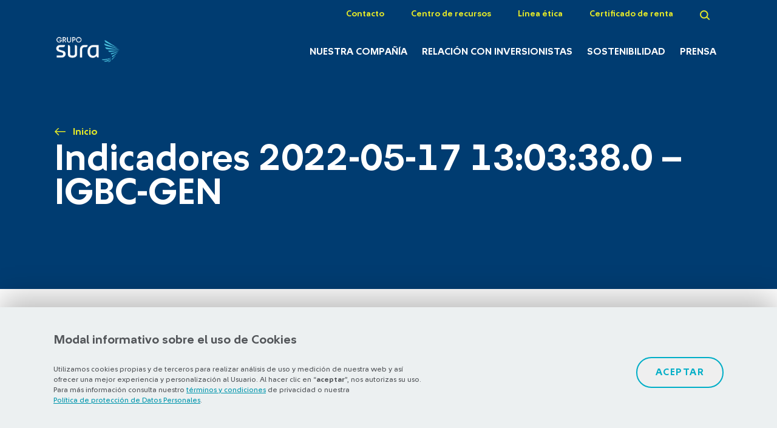

--- FILE ---
content_type: text/html; charset=UTF-8
request_url: https://www.gruposura.com/indicadores_hist/indicadores-2022-05-17-130338-0-igbc-gen/
body_size: 8324
content:
<!DOCTYPE html>
<html lang="es">

<head>
  <!-- Google Tag Manager -->
  <script>
    (function(w, d, s, l, i) {
      w[l] = w[l] || [];
      w[l].push({
        'gtm.start': new Date().getTime(),
        event: 'gtm.js'
      });
      var f = d.getElementsByTagName(s)[0],
        j = d.createElement(s),
        dl = l != 'dataLayer' ? '&l=' + l : '';
      j.async = true;
      j.src =
        'https://www.googletagmanager.com/gtm.js?id=' + i + dl;
      f.parentNode.insertBefore(j, f);
    })(window, document, 'script', 'dataLayer', 'GTM-P3K4ZFL');
  </script>
  <!-- End Google Tag Manager -->
  <meta charset="utf-8">
  <meta http-equiv="X-UA-Compatible" content="IE=edge">
  <meta name="viewport" content="width=device-width, initial-scale=1">
  <meta http-equiv="X-UA-Compatible" content="ie=edge">
  <title>Indicadores 2022-05-17 13:03:38.0 - IGBC-GEN - Grupo SURA</title>
      <script type="text/javascript">
      SITE_URL = 'https://www.gruposura.com';
      TEMPLATE_URL = 'https://www.gruposura.com/wp-content/themes/theme-sura';
      var firstlogo = 'white';
    </script>
  
  
  <link rel="apple-touch-icon" sizes="180x180" href="https://www.gruposura.com/wp-content/themes/theme-sura/assets/images/favicon/apple-touch-icon.png">
  <link rel="icon" type="image/png" sizes="32x32" href="https://www.gruposura.com/wp-content/themes/theme-sura/assets/images/favicon/favicon-32x32.png">
  <link rel="icon" type="image/png" sizes="16x16" href="https://www.gruposura.com/wp-content/themes/theme-sura/assets/images/favicon/favicon-16x16.png">
  <link rel="manifest" href="https://www.gruposura.com/wp-content/themes/theme-sura/assets/images/favicon/site.webmanifest">
  <link rel="mask-icon" href="https://www.gruposura.com/wp-content/themes/theme-sura/assets/images/favicon/safari-pinned-tab.svg" color="#5bbad5">
  <meta name="msapplication-TileColor" content="#ffffff">
  <meta name="theme-color" content="#ffffff">
  <link rel="stylesheet" type="text/css" href="https://www.gruposura.com/wp-content/themes/theme-sura/assets/css/custom.css?v=1.26.50">

        <link rel="preload stylesheet" type="text/css" href="https://www.gruposura.com/wp-content/themes/theme-sura/assets/css/main.min.css?v=1.26.50">
      <link rel="stylesheet" type="text/css" href="https://www.gruposura.com/wp-content/themes/theme-sura/assets/css/aos.css?v=1.26.50">

      <script src="https://cdnjs.cloudflare.com/ajax/libs/popper.js/1.12.9/umd/popper.min.js"></script>

      <script src='https://www.google.com/recaptcha/api.js?onload=onloadCallback&render=explicit' async defer></script>
    <!-- <script src='https://www.google.com/recaptcha/api.js'></script> -->
    <!-- <script  async defer src="https://www.google.com/recaptcha/api.js?onload=onloadCallback&render=explicit"></script> -->
  
        <script type="text/javascript" src="https://www.gruposura.com/wp-content/themes/theme-sura/assets/js/sources.min.js?v=1.26.50"></script>
      <script type="text/javascript" src="https://www.gruposura.com/wp-content/themes/theme-sura/assets/js/all.min.js?v=1.26.50"></script>
      <script src="https://maxcdn.bootstrapcdn.com/bootstrap/4.0.0/js/bootstrap.min.js" integrity="sha384-JZR6Spejh4U02d8jOt6vLEHfe/JQGiRRSQQxSfFWpi1MquVdAyjUar5+76PVCmYl" crossorigin="anonymous"></script>
      <script type="text/javascript" src="https://www.gruposura.com/wp-content/themes/theme-sura/assets/js/cookieManager.js?v=1.26.50"></script>

  
  <meta name='robots' content='index, follow, max-image-preview:large, max-snippet:-1, max-video-preview:-1' />
	<style>img:is([sizes="auto" i], [sizes^="auto," i]) { contain-intrinsic-size: 3000px 1500px }</style>
	
	<!-- This site is optimized with the Yoast SEO plugin v26.4 - https://yoast.com/wordpress/plugins/seo/ -->
	<link rel="canonical" href="https://www.gruposura.com/indicadores_hist/indicadores-2022-05-17-130338-0-igbc-gen/" />
	<meta property="og:locale" content="es_ES" />
	<meta property="og:type" content="article" />
	<meta property="og:title" content="Indicadores 2022-05-17 13:03:38.0 - IGBC-GEN - Grupo SURA" />
	<meta property="og:url" content="https://www.gruposura.com/indicadores_hist/indicadores-2022-05-17-130338-0-igbc-gen/" />
	<meta property="og:site_name" content="Grupo SURA" />
	<meta property="article:publisher" content="https://www.facebook.com/SURALatam/" />
	<meta name="twitter:card" content="summary_large_image" />
	<meta name="twitter:site" content="@gruposura" />
	<script type="application/ld+json" class="yoast-schema-graph">{"@context":"https://schema.org","@graph":[{"@type":"WebPage","@id":"https://www.gruposura.com/indicadores_hist/indicadores-2022-05-17-130338-0-igbc-gen/","url":"https://www.gruposura.com/indicadores_hist/indicadores-2022-05-17-130338-0-igbc-gen/","name":"Indicadores 2022-05-17 13:03:38.0 - IGBC-GEN - Grupo SURA","isPartOf":{"@id":"https://www.gruposura.com/#website"},"datePublished":"2022-05-17T18:05:04+00:00","breadcrumb":{"@id":"https://www.gruposura.com/indicadores_hist/indicadores-2022-05-17-130338-0-igbc-gen/#breadcrumb"},"inLanguage":"es","potentialAction":[{"@type":"ReadAction","target":["https://www.gruposura.com/indicadores_hist/indicadores-2022-05-17-130338-0-igbc-gen/"]}]},{"@type":"BreadcrumbList","@id":"https://www.gruposura.com/indicadores_hist/indicadores-2022-05-17-130338-0-igbc-gen/#breadcrumb","itemListElement":[{"@type":"ListItem","position":1,"name":"Portada","item":"https://www.gruposura.com/"},{"@type":"ListItem","position":2,"name":"Indicadores 2022-05-17 13:03:38.0 &#8211; IGBC-GEN"}]},{"@type":"WebSite","@id":"https://www.gruposura.com/#website","url":"https://www.gruposura.com/","name":"Grupo SURA","description":"Gestor de inversiones con foco en servicios financieros\u2028","potentialAction":[{"@type":"SearchAction","target":{"@type":"EntryPoint","urlTemplate":"https://www.gruposura.com/?s={search_term_string}"},"query-input":{"@type":"PropertyValueSpecification","valueRequired":true,"valueName":"search_term_string"}}],"inLanguage":"es"}]}</script>
	<!-- / Yoast SEO plugin. -->


<script type="text/javascript">
/* <![CDATA[ */
window._wpemojiSettings = {"baseUrl":"https:\/\/s.w.org\/images\/core\/emoji\/16.0.1\/72x72\/","ext":".png","svgUrl":"https:\/\/s.w.org\/images\/core\/emoji\/16.0.1\/svg\/","svgExt":".svg","source":{"concatemoji":"https:\/\/www.gruposura.com\/wp\/wp-includes\/js\/wp-emoji-release.min.js"}};
/*! This file is auto-generated */
!function(s,n){var o,i,e;function c(e){try{var t={supportTests:e,timestamp:(new Date).valueOf()};sessionStorage.setItem(o,JSON.stringify(t))}catch(e){}}function p(e,t,n){e.clearRect(0,0,e.canvas.width,e.canvas.height),e.fillText(t,0,0);var t=new Uint32Array(e.getImageData(0,0,e.canvas.width,e.canvas.height).data),a=(e.clearRect(0,0,e.canvas.width,e.canvas.height),e.fillText(n,0,0),new Uint32Array(e.getImageData(0,0,e.canvas.width,e.canvas.height).data));return t.every(function(e,t){return e===a[t]})}function u(e,t){e.clearRect(0,0,e.canvas.width,e.canvas.height),e.fillText(t,0,0);for(var n=e.getImageData(16,16,1,1),a=0;a<n.data.length;a++)if(0!==n.data[a])return!1;return!0}function f(e,t,n,a){switch(t){case"flag":return n(e,"\ud83c\udff3\ufe0f\u200d\u26a7\ufe0f","\ud83c\udff3\ufe0f\u200b\u26a7\ufe0f")?!1:!n(e,"\ud83c\udde8\ud83c\uddf6","\ud83c\udde8\u200b\ud83c\uddf6")&&!n(e,"\ud83c\udff4\udb40\udc67\udb40\udc62\udb40\udc65\udb40\udc6e\udb40\udc67\udb40\udc7f","\ud83c\udff4\u200b\udb40\udc67\u200b\udb40\udc62\u200b\udb40\udc65\u200b\udb40\udc6e\u200b\udb40\udc67\u200b\udb40\udc7f");case"emoji":return!a(e,"\ud83e\udedf")}return!1}function g(e,t,n,a){var r="undefined"!=typeof WorkerGlobalScope&&self instanceof WorkerGlobalScope?new OffscreenCanvas(300,150):s.createElement("canvas"),o=r.getContext("2d",{willReadFrequently:!0}),i=(o.textBaseline="top",o.font="600 32px Arial",{});return e.forEach(function(e){i[e]=t(o,e,n,a)}),i}function t(e){var t=s.createElement("script");t.src=e,t.defer=!0,s.head.appendChild(t)}"undefined"!=typeof Promise&&(o="wpEmojiSettingsSupports",i=["flag","emoji"],n.supports={everything:!0,everythingExceptFlag:!0},e=new Promise(function(e){s.addEventListener("DOMContentLoaded",e,{once:!0})}),new Promise(function(t){var n=function(){try{var e=JSON.parse(sessionStorage.getItem(o));if("object"==typeof e&&"number"==typeof e.timestamp&&(new Date).valueOf()<e.timestamp+604800&&"object"==typeof e.supportTests)return e.supportTests}catch(e){}return null}();if(!n){if("undefined"!=typeof Worker&&"undefined"!=typeof OffscreenCanvas&&"undefined"!=typeof URL&&URL.createObjectURL&&"undefined"!=typeof Blob)try{var e="postMessage("+g.toString()+"("+[JSON.stringify(i),f.toString(),p.toString(),u.toString()].join(",")+"));",a=new Blob([e],{type:"text/javascript"}),r=new Worker(URL.createObjectURL(a),{name:"wpTestEmojiSupports"});return void(r.onmessage=function(e){c(n=e.data),r.terminate(),t(n)})}catch(e){}c(n=g(i,f,p,u))}t(n)}).then(function(e){for(var t in e)n.supports[t]=e[t],n.supports.everything=n.supports.everything&&n.supports[t],"flag"!==t&&(n.supports.everythingExceptFlag=n.supports.everythingExceptFlag&&n.supports[t]);n.supports.everythingExceptFlag=n.supports.everythingExceptFlag&&!n.supports.flag,n.DOMReady=!1,n.readyCallback=function(){n.DOMReady=!0}}).then(function(){return e}).then(function(){var e;n.supports.everything||(n.readyCallback(),(e=n.source||{}).concatemoji?t(e.concatemoji):e.wpemoji&&e.twemoji&&(t(e.twemoji),t(e.wpemoji)))}))}((window,document),window._wpemojiSettings);
/* ]]> */
</script>
	<style type="text/css">
	img.wp-smiley,
	img.emoji {
		display: inline !important;
		border: none !important;
		box-shadow: none !important;
		height: 1em !important;
		width: 1em !important;
		margin: 0 0.07em !important;
		vertical-align: -0.1em !important;
		background: none !important;
		padding: 0 !important;
	}
	</style>
	<link rel='shortlink' href='https://www.gruposura.com/?p=334771' />
<meta name="generator" content="WPML ver:4.6.15 stt:1,2;" />
		<style type="text/css" id="wp-custom-css">
			
		</style>
		  <!-- Hotjar Tracking Code for https://www.gruposura.com -->
  <script>
    (function(h, o, t, j, a, r) {
      h.hj = h.hj || function() {
        (h.hj.q = h.hj.q || []).push(arguments)
      };
      h._hjSettings = {
        hjid: 1091304,
        hjsv: 6
      };
      a = o.getElementsByTagName('head')[0];
      r = o.createElement('script');
      r.async = 1;
      r.src = t + h._hjSettings.hjid + j + h._hjSettings.hjsv;
      a.appendChild(r);
    })(window, document, 'https://static.hotjar.com/c/hotjar-', '.js?sv=');
  </script>
</head>

<body class="">
  <!-- Qualaroo for gruposura.com -->
  <!-- Paste this code right after the <body> tag on every page of your site. -->
  <script type="text/javascript">
    var _kiq = _kiq || [];
    (function() {
      setTimeout(function() {
        var d = document,
          f = d.getElementsByTagName('script')[0],
          s = d.createElement('script');
        s.type = 'text/javascript';
        s.async = true;
        s.src = '//s3.amazonaws.com/ki.js/70807/gIC.js';
        f.parentNode.insertBefore(s, f);
      }, 1);
    })();
  </script>
  <!-- Google Tag Manager (noscript) -->
  <noscript><iframe src="https://www.googletagmanager.com/ns.html?id=GTM-P3K4ZFL" height="0" width="0" style="display:none;visibility:hidden"></iframe></noscript>

  <!-- End Google Tag Manager (noscript) -->
  <header id="nav" class="nav">
    <div class="container-fluid">
      <div class="row">
        <div class="col-md-12">
          <ul class="nav__list nav__list--preheader">
            <!-- <li class="nav__item">
                <a class="nav__link" href="#">Observatorio</a>
              </li> -->
                            <li class="nav__item">
                  <a class="nav__link" href="https://www.gruposura.com/contacto/">Contacto</a>
                </li>
                              <li class="nav__item">
                  <a class="nav__link" href="https://www.gruposura.com/centro-de-recursos/">Centro de recursos</a>
                </li>
                              <li class="nav__item">
                  <a class="nav__link" href="https://sura.sistemaetico.com/" target="_blank">Línea ética</a>
                </li>
                              <li class="nav__item">
                  <a class="nav__link" href="https://serviciosvirtuales.gruposura.com/accionista/" target="_blank">Certificado de renta</a>
                </li>
                                      <li class="nav__item">
              <a class="nav__link nav__link--search" href="#">
                <img loading="lazy" src="https://www.gruposura.com/wp-content/themes/theme-sura/assets/images/icons/icon-search.svg" alt="Buscador">
              </a>
            </li>
                      </ul>
        </div>
      </div>
      <div class="row align-items-lg-end">
        <div class="col-md-2 col">
                      <h1 class="sitename">
              <a id="logo" class="nav__logo" href="https://www.gruposura.com">
                <img loading="lazy" src="https://www.gruposura.com/wp-content/themes/theme-sura/assets/images/logos-menu/logo-grupo-sura-white-blue.png" alt="Indicadores 2022-05-17 13:03:38.0 &#8211; IGBC-GEN - Grupo Sura">
                <span>Indicadores 2022-05-17 13:03:38.0 &#8211; IGBC-GEN - Grupo Sura</span>
              </a>
            </h1>
          
          <a id="hover-logo" class="nav__logo" href="https://www.gruposura.com">
            <img loading="lazy" class="hover-logo" src="https://www.gruposura.com/wp-content/themes/theme-sura/assets/images/logos-menu/logo-grupo-sura-white.png" alt="Indicadores 2022-05-17 13:03:38.0 &#8211; IGBC-GEN - Grupo Sura">
            <span></span>
          </a>
        </div>
        <div class="col-md-10 nav__container col">
          <div class="nav__container-mobile">
            <span class="nav__mobile nav__mobile--search nav__item--search">
              <img loading="lazy" src="https://www.gruposura.com/wp-content/themes/theme-sura/assets/images/icons/icon-search.svg" alt="Buscador">
            </span>
            <span class="nav__mobile nav__mobile--burger menu-btn">
              <img loading="lazy" src="https://www.gruposura.com/wp-content/themes/theme-sura/assets/images/icons/burger-icon.svg" alt="Menú">
            </span>
          </div>
          <ul class="nav__list nav__list--primary">
            <div class="menu-mobile--container pushy pushy-right" data-focus="#first-link">
                                  <li class="nav__item">
                      <a class="nav__link" href="https://www.gruposura.com/nuestra-compania/">Nuestra Compañía</a>
                      <div class="nav__sub-menu">
                        <div class="container-fluid">
                          <div class="row">
                            <div class="col-lg-6">
                              <ul class="nav__sub-list">
                                                                        <li class="nav__sub-item">
                                          <a class="nav__sub-link" href="https://www.gruposura.com/nuestra-compania/sobre-grupo-sura/">Sobre Grupo SURA</a>
                                        </li>
                                                                        <li class="nav__sub-item">
                                          <a class="nav__sub-link" href="https://www.gruposura.com/nuestra-compania/portafolio/">Portafolio</a>
                                        </li>
                                                                        <li class="nav__sub-item">
                                          <a class="nav__sub-link" href="https://www.gruposura.com/nuestra-compania/etica-y-gobierno-corporativo/">Ética y Gobierno Corporativo</a>
                                        </li>
                                                                        <li class="nav__sub-item">
                                          <a class="nav__sub-link" href="https://www.gruposura.com/nuestra-compania/historia/">Historia</a>
                                        </li>
                                                                        <li class="nav__sub-item">
                                          <a class="nav__sub-link" href="https://www.gruposura.com/nuestra-compania/talento-humano-y-cultura/">Talento humano</a>
                                        </li>
                                                                      <li class="nav__sub-item">
                                        <a class="nav__sub-link" href="https://www.gruposura.com/nuestra-compania/sobre-grupo-sura/capitales/">Nuestra gestión integrada de capitales</a>
                                      </li>
                                                                    </ul>
                            </div>
                            <div class="col-md-6">
                                                              <div class="nav__rectangle">
                                  <div class="nav__rectangle-image">
                                    <img loading="lazy" class="information__thumbnails " src="https://www.gruposura.com/wp-content/uploads/2018/11/pagina-interna-1.png" alt="">
                                  </div>
                                  <div class="nav__rectangle-description">
                                                                          <h4 class="nav__rectangle-title">Consulta</h4>
                                                                          <p class="nav__rectangle-text">Somos un gestor de inversiones que busca la rentabilidad sostenible</p>
                                                                            <a class="button button--lightblue" href="https://www.gruposura.com/nuestra-compania/sobre-grupo-sura/capitales/">Conoce más</a>
                                                                      </div>

                                </div>
                                                          </div>
                          </div>
                        </div>
                      </div>
                    </li>
                                      <li class="nav__item">
                      <a class="nav__link" href="https://www.gruposura.com/relacion-con-inversionistas/">Relación con inversionistas</a>
                      <div class="nav__sub-menu">
                        <div class="container-fluid">
                          <div class="row">
                            <div class="col-lg-6">
                              <ul class="nav__sub-list">
                                                                        <li class="nav__sub-item">
                                          <a class="nav__sub-link" href="https://www.gruposura.com/relacion-con-inversionistas/investor-day-2025/">Investor Day 2025</a>
                                        </li>
                                                                        <li class="nav__sub-item">
                                          <a class="nav__sub-link" href="https://www.gruposura.com/relacion-con-inversionistas/convenio-escision-grupo-argos/">Proyecto de Escisión</a>
                                        </li>
                                                                        <li class="nav__sub-item">
                                          <a class="nav__sub-link" href="https://www.gruposura.com/relacion-con-inversionistas/informes/">Informes</a>
                                        </li>
                                                                        <li class="nav__sub-item">
                                          <a class="nav__sub-link" href="https://www.gruposura.com/relacion-con-inversionistas/informacion-relevante/">Información relevante</a>
                                        </li>
                                                                        <li class="nav__sub-item">
                                          <a class="nav__sub-link" href="https://www.gruposura.com/relacion-con-inversionistas/accion/asamblea-de-accionistas/">Asamblea de accionistas</a>
                                        </li>
                                                                        <li class="nav__sub-item">
                                          <a class="nav__sub-link" href="https://www.gruposura.com/relacion-con-inversionistas/accion/">Acción</a>
                                        </li>
                                                                        <li class="nav__sub-item">
                                          <a class="nav__sub-link" href="https://www.gruposura.com/relacion-con-inversionistas/bonos/">Bonos</a>
                                        </li>
                                                              </ul>
                            </div>
                            <div class="col-md-6">
                                                              <div class="nav__rectangle">
                                  <div class="nav__rectangle-image">
                                    <img loading="lazy" class="information__thumbnails " src="https://www.gruposura.com/wp-content/uploads/2018/11/documento-1.png" alt="">
                                  </div>
                                  <div class="nav__rectangle-description">
                                                                          <h4 class="nav__rectangle-title">Consulta</h4>
                                                                          <p class="nav__rectangle-text">Informe Anual 2024</p>
                                                                          <a class="button button--lightblue" href="https://www.gruposura.com/relacion-con-inversionistas/informes/informe-anual-2024/" target="_blank">Ver informe</a>
                                                                        </div>

                                </div>
                                                          </div>
                          </div>
                        </div>
                      </div>
                    </li>
                                      <li class="nav__item">
                      <a class="nav__link" href="https://www.gruposura.com/sostenibilidad/">Sostenibilidad</a>
                      <div class="nav__sub-menu">
                        <div class="container-fluid">
                          <div class="row">
                            <div class="col-lg-6">
                              <ul class="nav__sub-list">
                                                                      <li class="nav__sub-item">
                                        <a class="nav__sub-link" href="https://www.gruposura.com/sostenibilidad/?estrategia">Estrategia de sostenibilidad</a>
                                      </li>
                                                                            <li class="nav__sub-item">
                                        <a class="nav__sub-link" href="https://www.gruposura.com/sostenibilidad/?materialidad">Materialidad </a>
                                      </li>
                                                                            <li class="nav__sub-item">
                                        <a class="nav__sub-link" href="https://www.gruposura.com/sostenibilidad/?desempeno-asg">Desempeño ASG</a>
                                      </li>
                                                                            <li class="nav__sub-item">
                                        <a class="nav__sub-link" href="https://www.gruposura.com/sostenibilidad/gestion-integral-de-riesgos/">Gestión integral de riesgos</a>
                                      </li>
                                                                            <li class="nav__sub-item">
                                        <a class="nav__sub-link" href="https://www.gruposura.com/sostenibilidad/grupos-de-interes/">Grupos de interés</a>
                                      </li>
                                                                            <li class="nav__sub-item">
                                        <a class="nav__sub-link" href="https://www.gruposura.com/sostenibilidad/convocatoria-pensar-con-otros-2025/">Convocatoria #PensarConOtros</a>
                                      </li>
                                                                    </ul>
                            </div>
                            <div class="col-md-6">
                                                              <div class="nav__rectangle">
                                  <div class="nav__rectangle-image">
                                    <img loading="lazy" class="information__thumbnails " src="https://www.gruposura.com/wp-content/uploads/2018/11/documento-1.png" alt="">
                                  </div>
                                  <div class="nav__rectangle-description">
                                                                          <h4 class="nav__rectangle-title">Consulta</h4>
                                                                          <p class="nav__rectangle-text">Nuestros indicadores de sostenibilidad</p>
                                                                            <a class="button button--lightblue" href="https://www.gruposura.com/sostenibilidad/indicadores/">Ver indicadores</a>
                                                                      </div>

                                </div>
                                                          </div>
                          </div>
                        </div>
                      </div>
                    </li>
                                      <li class="nav__item">
                      <a class="nav__link" href="https://www.gruposura.com/prensa/">Prensa</a>
                      <div class="nav__sub-menu">
                        <div class="container-fluid">
                          <div class="row">
                            <div class="col-lg-6">
                              <ul class="nav__sub-list">
                                                                        <li class="nav__sub-item">
                                          <a class="nav__sub-link" href="https://www.gruposura.com/prensa/centro-de-noticias/">Centro de noticias</a>
                                        </li>
                                                                        <li class="nav__sub-item">
                                          <a class="nav__sub-link" href="https://www.gruposura.com/prensa/kit-de-prensa/">Kit de prensa</a>
                                        </li>
                                                              </ul>
                            </div>
                            <div class="col-md-6">
                                                              <div class="nav__rectangle">
                                  <div class="nav__rectangle-image">
                                    <img loading="lazy" class="information__thumbnails " src="https://www.gruposura.com/wp-content/uploads/2018/11/contacto-2.png" alt="">
                                  </div>
                                  <div class="nav__rectangle-description">
                                                                          <h4 class="nav__rectangle-title"><h1 style="color: white; font-size: 24px; font-weight: normal;">Accede a fotos, videos e infografías recientes de la Compañía</h1></h4>
                                                                            <a class="button button--lightblue" href="https://www.gruposura.com/prensa/kit-de-prensa/">VER MÁS</a>
                                                                      </div>

                                </div>
                                                          </div>
                          </div>
                        </div>
                      </div>
                    </li>
                                    <li class="nav__item nav__item--mobile">
                    <a class="nav__sub-link" href="https://www.gruposura.com/contacto/">Contacto</a>
                  </li>
                                  <li class="nav__item nav__item--mobile">
                    <a class="nav__sub-link" href="https://www.gruposura.com/centro-de-recursos/">Centro de recursos</a>
                  </li>
                                  <li class="nav__item nav__item--mobile">
                    <a class="nav__sub-link" href="https://sura.sistemaetico.com/" target="_blank">Línea ética</a>
                  </li>
                                  <li class="nav__item nav__item--mobile">
                    <a class="nav__sub-link" href="https://serviciosvirtuales.gruposura.com/accionista/" target="_blank">Certificado de renta</a>
                  </li>
                            </div>
          </ul>
        </div>
      </div>
    </div>
    <div class="search-modal">
      <div class="container-fluid">
        <div class="row">
          <div class="col-12">
            <h2 class="search-modal__title">Buscador</h2>
            <span class="icon-close">
              <img loading="lazy" src="https://www.gruposura.com/wp-content/themes/theme-sura/assets/images/icons/icon-close.svg" alt="Cerrar menú">
            </span>
          </div>
        </div>
        <div class="row">
          <div class="col-md-12">
            <div class="form form--search-modal">
              <form id="head-buscador" action="https://www.gruposura.com/resultados-busqueda" method="GET">
                <input class="" type="text" name="param" value="" placeholder="buscar un archivo, una noticia...">
              </form>
            </div>
          </div>
        </div>
      </div>
    </div>
  </header>
  <div class="site-overlay"></div>
<main>
  <section class="header header--default">
    <div class="container-fluid">
    <div class="row">
      <div class="col-12">
          <ul class="breadcrumbs">
            <li class="breadcrumbs__item">
          <a class="breadcrumbs__link"
             href="https://www.gruposura.com">Inicio</a>
        </li>
          </ul>
  
        <h1 class="header__title">Indicadores 2022-05-17 13:03:38.0 &#8211; IGBC-GEN</h1>
      </div>
    </div>
  </div>
</section>  <br>                                <div class="dialog">
      <div class="dialog__image-container">
                  <img loading="lazy" src="https://www.gruposura.com/wp-content/uploads/2020/03/icono-personas-1.png" alt="">
                </div>
      <div class="dialog__description">
                  <h4 class="dialog__title">Kit del inversionista 3T25</h4>
                    <p class="dialog__text">Descarga nuestro kit de inversionistas, una herramienta que te permitirá utilizar con facilidad las cifras de nuestra organización. </p>
                    <a class="button-tag button-tag--lightblue button-tag--lg" href="https://www.gruposura.com/wp-content/uploads/2025/11/grupo-sura-kit-del-inversionista-Q3-3T.xlsx" target="_blank">Descargar</a>
                </div>
      <span class="dialog__close"><img loading="lazy" src="https://www.gruposura.com/wp-content/themes/theme-sura/assets/images/icons/icon-close-blue.svg" alt="Icono cerrar"></span>
    </div>
    </main>


<div class="cookies-container">
    <div class="info">
        <h2><strong>Modal informativo sobre el uso de Cookies</strong></h2>
        <p>Utilizamos cookies propias y de terceros para realizar análisis de uso y medición de nuestra web y así ofrecer una mejor experiencia y personalización al Usuario. Al hacer clic en “<strong>aceptar</strong>”, nos autorizas su uso. Para más información consulta nuestro <a href="https://www.gruposura.com/terminos-y-condiciones/">términos y condiciones</a> de privacidad o nuestra <a href="https://www.gruposura.com/wp-content/uploads/2018/09/grupo-sura-politica-proteccion-datos-2018.pdf">Política de protección de Datos Personales</a>.</p>
    </div>
    <div class="config">
        <button class="button button--lightblue homePortfolio" id="accept-cookies">Aceptar</button>
    </div>
</div>



<footer class="footer">
  <div class="container-fluid">
    <div class="row justify-sm-content-between">
      <div class="col-md-2">
        <a class="footer__logo" href="https://www.gruposura.com">
          <img loading="lazy" src="https://www.gruposura.com/wp-content/themes/theme-sura/assets/images/logo-grupo-sura.svg" alt="Grupo SURA">
        </a>
      </div>
      <div class="col-md-10">
        <ul class="footer__list footer__list--primary d-lg-flex justify-content-md-between">
                    <li class="footer__item">
            <a class="footer__link" href="https://www.gruposura.com/nuestra-compania/">Nuestra Compañía</a>
          </li>
                    <li class="footer__item">
            <a class="footer__link" href="https://www.gruposura.com/relacion-con-inversionistas/">Relación con inversionistas</a>
          </li>
                    <li class="footer__item">
            <a class="footer__link" href="https://www.gruposura.com/sostenibilidad/">Sostenibilidad</a>
          </li>
                    <li class="footer__item">
            <a class="footer__link" href="https://www.gruposura.com/prensa/">Prensa</a>
          </li>
                  </ul>
      </div>
    </div>
    <div class="row">
      <div class="col-12">
        <ul class="footer__list footer__list--seconday d-xl-flex justify-content-md-between">
                    <li class="footer__item">
            <a class="footer__link" href="https://www.gruposura.com/centro-de-recursos/">Centro de recursos</a>
          </li>
                    <li class="footer__item">
            <a class="footer__link" href="https://www.gruposura.com/sitemap_index.xml"></a>
          </li>
                    <li class="footer__item">
            <a class="footer__link" href="https://www.gruposura.com/terminos-y-condiciones/">Términos y condiciones</a>
          </li>
                    <li class="footer__item">
            <a class="footer__link" href="https://www.gruposura.com/preguntas-frecuentes/">Preguntas frecuentes</a>
          </li>
                    <li class="footer__item">
            <a class="footer__link" href="https://www.gruposura.com/contacto/">Contacto</a>
          </li>
                    <li class="footer__item">
            <a class="footer__link" href="https://serviciosvirtuales.gruposura.com/accionista/">Certificado de renta</a>
          </li>
                    <li class="footer__item footer__item--rrss">
            <img loading="lazy" class="logo--mobile" src="https://www.gruposura.com/wp-content/themes/theme-sura/assets/images/icons/logo-footer.svg" alt="Grupo SURA">
                        <a class="footer__link" href="https://twitter.com/gruposura" target="_blank">
              <img loading="lazy" src="https://www.gruposura.com/wp-content/themes/theme-sura/assets/images/icons/icon-twitter-gray.svg" alt="SURA Twitter">
            </a>
                        <a class="footer__link" href="https://www.linkedin.com/company/grupo-sura/" target="_blank">
              <img loading="lazy" src="https://www.gruposura.com/wp-content/themes/theme-sura/assets/images/icons/icon-linkedin-gray.svg" alt="SURA Linkedin">
            </a>
                        <a class="footer__link" href="https://www.youtube.com/user/GRUPOSURA" target="_blank">
              <img loading="lazy" src="https://www.gruposura.com/wp-content/themes/theme-sura/assets/images/icons/icon-youtube-gray.svg" alt="SURA Youtube">
            </a>
                      </li>
        </ul>
      </div>
    </div>
    <div class="row">
      <div class="col-md-2">
        <p class="footer__copyright">© Copyright Grupo SURA 2026</p>
      </div>
            <div class="col-md-8 under-footer">
        <p class="under-footer--text">Supervisado por: <a class="tag--primary" href="https://www.superfinanciera.gov.co/jsp/index.jsf" target="_blank">Superintendencia Financiera de Colombia</a></p>
        <p class="under-footer--text under-footer--text--second">Listados en: <a class="tag--primary" href="https://www.bvc.com.co/nueva/" target="_blank">BVC</a> y <a class="tag--primary" href="https://www.nyse.com/index" target="_blank">NYSE (ADR nivel 1)</a></p>
                <p class="under-footer--text under-footer--text--second"><a class="tag--primary" href="https://www.bolsadesantiago.com/" target="_blank">Bolsa de Santiago</a></p>
              </div>
            <div class="col-md-2 d-flex flex-end justify-content-end">
        <a class="footer__logo footer__logo--developer" href="https://www.ilogica.cl/" target="_blank" rel="nofollow">
          Otra más de <strong>ilógica</strong>
        </a>
      </div>
    </div>
  </div>
  <script type="speculationrules">
{"prefetch":[{"source":"document","where":{"and":[{"href_matches":"\/*"},{"not":{"href_matches":["\/wp\/wp-*.php","\/wp\/wp-admin\/*","\/wp-content\/uploads\/*","\/wp-content\/*","\/wp-content\/plugins\/*","\/wp-content\/themes\/theme-sura\/*","\/*\\?(.+)"]}},{"not":{"selector_matches":"a[rel~=\"nofollow\"]"}},{"not":{"selector_matches":".no-prefetch, .no-prefetch a"}}]},"eagerness":"conservative"}]}
</script>
<style id='wp-emoji-styles-inline-css' type='text/css'>

	img.wp-smiley, img.emoji {
		display: inline !important;
		border: none !important;
		box-shadow: none !important;
		height: 1em !important;
		width: 1em !important;
		margin: 0 0.07em !important;
		vertical-align: -0.1em !important;
		background: none !important;
		padding: 0 !important;
	}
</style>
<link rel='stylesheet' id='classic-theme-styles-css' href='https://www.gruposura.com/wp/wp-includes/css/classic-themes.min.css' type='text/css' media='all' />
  <!-- <link rel="stylesheet" href='//fonts.googleapis.com/css?family=Sura Sans:300,400,500,700&display=swap' type='text/css'>
      <link rel="stylesheet" href='//fonts.googleapis.com/css?family=Asap:600&display=swap' type='text/css'>
      <link rel="stylesheet" href='//fonts.googleapis.com/css?family=Roboto+Condensed:700&display=swap' type='text/css'> -->
  <link rel="stylesheet" href="https://www.gruposura.com/wp-content/themes/theme-sura/assets/css/font-face.min.css?v=1.26.50" type='text/css'>

  <script src="https://cdnjs.cloudflare.com/ajax/libs/jquery_lazyload/1.9.7/jquery.lazyload.min.js"></script>

  <script src="https://cdnjs.cloudflare.com/ajax/libs/waypoints/3.0.0/noframework.waypoints.min.js"></script>

</footer>

<script>
  // jQuery(document).ready(function ($) { 
  //   if("#sliders-gs .slick-current"){
  //     console.log("enter script logos");  
  //     $('#sliders-gs').on('afterChange', function(event, slick, currentSlide, nextSlide){        
  //       console.log("cambio");
  //       let dataLogo = $("#sliders-gs .slick-current").attr("data-name-logo");
  //       console.log(dataLogo);
  //       $('#logo').html('').append('<img src="'+TEMPLATE_URL+'/assets/images/logos-menu/logo-grupo-sura-'+dataLogo+'.png" alt="Grupo Sura">');          
  //     }).trigger('afterChange');
  //   }                
  // });    
</script>

<script type="text/javascript" src="/_Incapsula_Resource?SWJIYLWA=719d34d31c8e3a6e6fffd425f7e032f3&ns=1&cb=1089089332" async></script></body>

</html>


<!--
Performance optimized by W3 Total Cache. Learn more: https://www.boldgrid.com/w3-total-cache/

Almacenamiento en caché de páginas con Disk: Enhanced 

Served from: www.gruposura.com @ 2026-01-17 15:06:02 by W3 Total Cache
-->

--- FILE ---
content_type: text/css
request_url: https://www.gruposura.com/wp-content/themes/theme-sura/assets/css/main.min.css?v=1.26.50
body_size: 99242
content:
@charset "UTF-8";
/*!
 * Bootstrap Grid v4.0.0 (https://getbootstrap.com)
 * Copyright 2011-2018 The Bootstrap Authors
 * Copyright 2011-2018 Twitter, Inc.
 * Licensed under MIT (https://github.com/twbs/bootstrap/blob/master/LICENSE)
 */html{box-sizing:border-box}*,:after,:before{box-sizing:inherit}.container{width:100%;padding-right:15px;padding-left:15px;margin-right:auto;margin-left:auto}@media (min-width:576px){.container{max-width:540px}}@media (min-width:768px){.container{max-width:720px}}@media (min-width:992px){.container{max-width:960px}}@media (min-width:1200px){.container{max-width:1140px}}.container-fluid{padding-right:15px;padding-left:15px;margin-right:auto;margin-left:auto}.row{display:flex;flex-wrap:wrap;margin-right:-15px;margin-left:-15px}.no-gutters{margin-right:0;margin-left:0}.no-gutters>.col,.no-gutters>[class*=col-]{padding-right:0;padding-left:0}.col,.col-1,.col-2,.col-3,.col-4,.col-5,.col-6,.col-7,.col-8,.col-9,.col-10,.col-11,.col-12,.col-auto,.col-lg,.col-lg-1,.col-lg-2,.col-lg-3,.col-lg-4,.col-lg-5,.col-lg-6,.col-lg-7,.col-lg-8,.col-lg-9,.col-lg-10,.col-lg-11,.col-lg-12,.col-lg-auto,.col-md,.col-md-1,.col-md-2,.col-md-3,.col-md-4,.col-md-5,.col-md-6,.col-md-7,.col-md-8,.col-md-9,.col-md-10,.col-md-11,.col-md-12,.col-md-auto,.col-sm,.col-sm-1,.col-sm-2,.col-sm-3,.col-sm-4,.col-sm-5,.col-sm-6,.col-sm-7,.col-sm-8,.col-sm-9,.col-sm-10,.col-sm-11,.col-sm-12,.col-sm-auto,.col-xl,.col-xl-1,.col-xl-2,.col-xl-3,.col-xl-4,.col-xl-5,.col-xl-6,.col-xl-7,.col-xl-8,.col-xl-9,.col-xl-10,.col-xl-11,.col-xl-12,.col-xl-auto{position:relative;width:100%;min-height:1px;padding-right:15px;padding-left:15px}.col{flex-basis:0;flex-grow:1;max-width:100%}.col-auto{flex:0 0 auto;width:auto;max-width:none}.col-1{flex:0 0 8.33333%;max-width:8.33333%}.col-2{flex:0 0 16.66667%;max-width:16.66667%}.col-3{flex:0 0 25%;max-width:25%}.col-4{flex:0 0 33.33333%;max-width:33.33333%}.col-5{flex:0 0 41.66667%;max-width:41.66667%}.col-6{flex:0 0 50%;max-width:50%}.col-7{flex:0 0 58.33333%;max-width:58.33333%}.col-8{flex:0 0 66.66667%;max-width:66.66667%}.col-9{flex:0 0 75%;max-width:75%}.col-10{flex:0 0 83.33333%;max-width:83.33333%}.col-11{flex:0 0 91.66667%;max-width:91.66667%}.col-12{flex:0 0 100%;max-width:100%}.order-first{order:-1}.order-last{order:13}.order-0{order:0}.order-1{order:1}.order-2{order:2}.order-3{order:3}.order-4{order:4}.order-5{order:5}.order-6{order:6}.order-7{order:7}.order-8{order:8}.order-9{order:9}.order-10{order:10}.order-11{order:11}.order-12{order:12}.offset-1{margin-left:8.33333%}.offset-2{margin-left:16.66667%}.offset-3{margin-left:25%}.offset-4{margin-left:33.33333%}.offset-5{margin-left:41.66667%}.offset-6{margin-left:50%}.offset-7{margin-left:58.33333%}.offset-8{margin-left:66.66667%}.offset-9{margin-left:75%}.offset-10{margin-left:83.33333%}.offset-11{margin-left:91.66667%}@media (min-width:576px){.col-sm{flex-basis:0;flex-grow:1;max-width:100%}.col-sm-auto{flex:0 0 auto;width:auto;max-width:none}.col-sm-1{flex:0 0 8.33333%;max-width:8.33333%}.col-sm-2{flex:0 0 16.66667%;max-width:16.66667%}.col-sm-3{flex:0 0 25%;max-width:25%}.col-sm-4{flex:0 0 33.33333%;max-width:33.33333%}.col-sm-5{flex:0 0 41.66667%;max-width:41.66667%}.col-sm-6{flex:0 0 50%;max-width:50%}.col-sm-7{flex:0 0 58.33333%;max-width:58.33333%}.col-sm-8{flex:0 0 66.66667%;max-width:66.66667%}.col-sm-9{flex:0 0 75%;max-width:75%}.col-sm-10{flex:0 0 83.33333%;max-width:83.33333%}.col-sm-11{flex:0 0 91.66667%;max-width:91.66667%}.col-sm-12{flex:0 0 100%;max-width:100%}.order-sm-first{order:-1}.order-sm-last{order:13}.order-sm-0{order:0}.order-sm-1{order:1}.order-sm-2{order:2}.order-sm-3{order:3}.order-sm-4{order:4}.order-sm-5{order:5}.order-sm-6{order:6}.order-sm-7{order:7}.order-sm-8{order:8}.order-sm-9{order:9}.order-sm-10{order:10}.order-sm-11{order:11}.order-sm-12{order:12}.offset-sm-0{margin-left:0}.offset-sm-1{margin-left:8.33333%}.offset-sm-2{margin-left:16.66667%}.offset-sm-3{margin-left:25%}.offset-sm-4{margin-left:33.33333%}.offset-sm-5{margin-left:41.66667%}.offset-sm-6{margin-left:50%}.offset-sm-7{margin-left:58.33333%}.offset-sm-8{margin-left:66.66667%}.offset-sm-9{margin-left:75%}.offset-sm-10{margin-left:83.33333%}.offset-sm-11{margin-left:91.66667%}}@media (min-width:768px){.col-md{flex-basis:0;flex-grow:1;max-width:100%}.col-md-auto{flex:0 0 auto;width:auto;max-width:none}.col-md-1{flex:0 0 8.33333%;max-width:8.33333%}.col-md-2{flex:0 0 16.66667%;max-width:16.66667%}.col-md-3{flex:0 0 25%;max-width:25%}.col-md-4{flex:0 0 33.33333%;max-width:33.33333%}.col-md-5{flex:0 0 41.66667%;max-width:41.66667%}.col-md-6{flex:0 0 50%;max-width:50%}.col-md-7{flex:0 0 58.33333%;max-width:58.33333%}.col-md-8{flex:0 0 66.66667%;max-width:66.66667%}.col-md-9{flex:0 0 75%;max-width:75%}.col-md-10{flex:0 0 83.33333%;max-width:83.33333%}.col-md-11{flex:0 0 91.66667%;max-width:91.66667%}.col-md-12{flex:0 0 100%;max-width:100%}.order-md-first{order:-1}.order-md-last{order:13}.order-md-0{order:0}.order-md-1{order:1}.order-md-2{order:2}.order-md-3{order:3}.order-md-4{order:4}.order-md-5{order:5}.order-md-6{order:6}.order-md-7{order:7}.order-md-8{order:8}.order-md-9{order:9}.order-md-10{order:10}.order-md-11{order:11}.order-md-12{order:12}.offset-md-0{margin-left:0}.offset-md-1{margin-left:8.33333%}.offset-md-2{margin-left:16.66667%}.offset-md-3{margin-left:25%}.offset-md-4{margin-left:33.33333%}.offset-md-5{margin-left:41.66667%}.offset-md-6{margin-left:50%}.offset-md-7{margin-left:58.33333%}.offset-md-8{margin-left:66.66667%}.offset-md-9{margin-left:75%}.offset-md-10{margin-left:83.33333%}.offset-md-11{margin-left:91.66667%}}@media (min-width:992px){.col-lg{flex-basis:0;flex-grow:1;max-width:100%}.col-lg-auto{flex:0 0 auto;width:auto;max-width:none}.col-lg-1{flex:0 0 8.33333%;max-width:8.33333%}.col-lg-2{flex:0 0 16.66667%;max-width:16.66667%}.col-lg-3{flex:0 0 25%;max-width:25%}.col-lg-4{flex:0 0 33.33333%;max-width:33.33333%}.col-lg-5{flex:0 0 41.66667%;max-width:41.66667%}.col-lg-6{flex:0 0 50%;max-width:50%}.col-lg-7{flex:0 0 58.33333%;max-width:58.33333%}.col-lg-8{flex:0 0 66.66667%;max-width:66.66667%}.col-lg-9{flex:0 0 75%;max-width:75%}.col-lg-10{flex:0 0 83.33333%;max-width:83.33333%}.col-lg-11{flex:0 0 91.66667%;max-width:91.66667%}.col-lg-12{flex:0 0 100%;max-width:100%}.order-lg-first{order:-1}.order-lg-last{order:13}.order-lg-0{order:0}.order-lg-1{order:1}.order-lg-2{order:2}.order-lg-3{order:3}.order-lg-4{order:4}.order-lg-5{order:5}.order-lg-6{order:6}.order-lg-7{order:7}.order-lg-8{order:8}.order-lg-9{order:9}.order-lg-10{order:10}.order-lg-11{order:11}.order-lg-12{order:12}.offset-lg-0{margin-left:0}.offset-lg-1{margin-left:8.33333%}.offset-lg-2{margin-left:16.66667%}.offset-lg-3{margin-left:25%}.offset-lg-4{margin-left:33.33333%}.offset-lg-5{margin-left:41.66667%}.offset-lg-6{margin-left:50%}.offset-lg-7{margin-left:58.33333%}.offset-lg-8{margin-left:66.66667%}.offset-lg-9{margin-left:75%}.offset-lg-10{margin-left:83.33333%}.offset-lg-11{margin-left:91.66667%}}@media (min-width:1200px){.col-xl{flex-basis:0;flex-grow:1;max-width:100%}.col-xl-auto{flex:0 0 auto;width:auto;max-width:none}.col-xl-1{flex:0 0 8.33333%;max-width:8.33333%}.col-xl-2{flex:0 0 16.66667%;max-width:16.66667%}.col-xl-3{flex:0 0 25%;max-width:25%}.col-xl-4{flex:0 0 33.33333%;max-width:33.33333%}.col-xl-5{flex:0 0 41.66667%;max-width:41.66667%}.col-xl-6{flex:0 0 50%;max-width:50%}.col-xl-7{flex:0 0 58.33333%;max-width:58.33333%}.col-xl-8{flex:0 0 66.66667%;max-width:66.66667%}.col-xl-9{flex:0 0 75%;max-width:75%}.col-xl-10{flex:0 0 83.33333%;max-width:83.33333%}.col-xl-11{flex:0 0 91.66667%;max-width:91.66667%}.col-xl-12{flex:0 0 100%;max-width:100%}.order-xl-first{order:-1}.order-xl-last{order:13}.order-xl-0{order:0}.order-xl-1{order:1}.order-xl-2{order:2}.order-xl-3{order:3}.order-xl-4{order:4}.order-xl-5{order:5}.order-xl-6{order:6}.order-xl-7{order:7}.order-xl-8{order:8}.order-xl-9{order:9}.order-xl-10{order:10}.order-xl-11{order:11}.order-xl-12{order:12}.offset-xl-0{margin-left:0}.offset-xl-1{margin-left:8.33333%}.offset-xl-2{margin-left:16.66667%}.offset-xl-3{margin-left:25%}.offset-xl-4{margin-left:33.33333%}.offset-xl-5{margin-left:41.66667%}.offset-xl-6{margin-left:50%}.offset-xl-7{margin-left:58.33333%}.offset-xl-8{margin-left:66.66667%}.offset-xl-9{margin-left:75%}.offset-xl-10{margin-left:83.33333%}.offset-xl-11{margin-left:91.66667%}}.d-none{display:none!important}.d-inline{display:inline!important}.d-inline-block{display:inline-block!important}.d-block{display:block!important}.d-table{display:table!important}.d-table-row{display:table-row!important}.d-table-cell{display:table-cell!important}.d-flex{display:flex!important}.d-inline-flex{display:inline-flex!important}@media (min-width:576px){.d-sm-none{display:none!important}.d-sm-inline{display:inline!important}.d-sm-inline-block{display:inline-block!important}.d-sm-block{display:block!important}.d-sm-table{display:table!important}.d-sm-table-row{display:table-row!important}.d-sm-table-cell{display:table-cell!important}.d-sm-flex{display:flex!important}.d-sm-inline-flex{display:inline-flex!important}}@media (min-width:768px){.d-md-none{display:none!important}.d-md-inline{display:inline!important}.d-md-inline-block{display:inline-block!important}.d-md-block{display:block!important}.d-md-table{display:table!important}.d-md-table-row{display:table-row!important}.d-md-table-cell{display:table-cell!important}.d-md-flex{display:flex!important}.d-md-inline-flex{display:inline-flex!important}}@media (min-width:992px){.d-lg-none{display:none!important}.d-lg-inline{display:inline!important}.d-lg-inline-block{display:inline-block!important}.d-lg-block{display:block!important}.d-lg-table{display:table!important}.d-lg-table-row{display:table-row!important}.d-lg-table-cell{display:table-cell!important}.d-lg-flex{display:flex!important}.d-lg-inline-flex{display:inline-flex!important}}@media (min-width:1200px){.d-xl-none{display:none!important}.d-xl-inline{display:inline!important}.d-xl-inline-block{display:inline-block!important}.d-xl-block{display:block!important}.d-xl-table{display:table!important}.d-xl-table-row{display:table-row!important}.d-xl-table-cell{display:table-cell!important}.d-xl-flex{display:flex!important}.d-xl-inline-flex{display:inline-flex!important}}@media print{.d-print-none{display:none!important}.d-print-inline{display:inline!important}.d-print-inline-block{display:inline-block!important}.d-print-block{display:block!important}.d-print-table{display:table!important}.d-print-table-row{display:table-row!important}.d-print-table-cell{display:table-cell!important}.d-print-flex{display:flex!important}.d-print-inline-flex{display:inline-flex!important}}.flex-row{flex-direction:row!important}.flex-column{flex-direction:column!important}.flex-row-reverse{flex-direction:row-reverse!important}.flex-column-reverse{flex-direction:column-reverse!important}.flex-wrap{flex-wrap:wrap!important}.flex-nowrap{flex-wrap:nowrap!important}.flex-wrap-reverse{flex-wrap:wrap-reverse!important}.justify-content-start{justify-content:flex-start!important}.justify-content-end{justify-content:flex-end!important}.justify-content-center{justify-content:center!important}.justify-content-between{justify-content:space-between!important}.justify-content-around{justify-content:space-around!important}.align-items-start{align-items:flex-start!important}.align-items-end{align-items:flex-end!important}.align-items-center{align-items:center!important}.align-items-baseline{align-items:baseline!important}.align-items-stretch{align-items:stretch!important}.align-content-start{align-content:flex-start!important}.align-content-end{align-content:flex-end!important}.align-content-center{align-content:center!important}.align-content-between{align-content:space-between!important}.align-content-around{align-content:space-around!important}.align-content-stretch{align-content:stretch!important}.align-self-auto{align-self:auto!important}.align-self-start{align-self:flex-start!important}.align-self-end{align-self:flex-end!important}.align-self-center{align-self:center!important}.align-self-baseline{align-self:baseline!important}.align-self-stretch{align-self:stretch!important}@media (min-width:576px){.flex-sm-row{flex-direction:row!important}.flex-sm-column{flex-direction:column!important}.flex-sm-row-reverse{flex-direction:row-reverse!important}.flex-sm-column-reverse{flex-direction:column-reverse!important}.flex-sm-wrap{flex-wrap:wrap!important}.flex-sm-nowrap{flex-wrap:nowrap!important}.flex-sm-wrap-reverse{flex-wrap:wrap-reverse!important}.justify-content-sm-start{justify-content:flex-start!important}.justify-content-sm-end{justify-content:flex-end!important}.justify-content-sm-center{justify-content:center!important}.justify-content-sm-between{justify-content:space-between!important}.justify-content-sm-around{justify-content:space-around!important}.align-items-sm-start{align-items:flex-start!important}.align-items-sm-end{align-items:flex-end!important}.align-items-sm-center{align-items:center!important}.align-items-sm-baseline{align-items:baseline!important}.align-items-sm-stretch{align-items:stretch!important}.align-content-sm-start{align-content:flex-start!important}.align-content-sm-end{align-content:flex-end!important}.align-content-sm-center{align-content:center!important}.align-content-sm-between{align-content:space-between!important}.align-content-sm-around{align-content:space-around!important}.align-content-sm-stretch{align-content:stretch!important}.align-self-sm-auto{align-self:auto!important}.align-self-sm-start{align-self:flex-start!important}.align-self-sm-end{align-self:flex-end!important}.align-self-sm-center{align-self:center!important}.align-self-sm-baseline{align-self:baseline!important}.align-self-sm-stretch{align-self:stretch!important}}@media (min-width:768px){.flex-md-row{flex-direction:row!important}.flex-md-column{flex-direction:column!important}.flex-md-row-reverse{flex-direction:row-reverse!important}.flex-md-column-reverse{flex-direction:column-reverse!important}.flex-md-wrap{flex-wrap:wrap!important}.flex-md-nowrap{flex-wrap:nowrap!important}.flex-md-wrap-reverse{flex-wrap:wrap-reverse!important}.justify-content-md-start{justify-content:flex-start!important}.justify-content-md-end{justify-content:flex-end!important}.justify-content-md-center{justify-content:center!important}.justify-content-md-between{justify-content:space-between!important}.justify-content-md-around{justify-content:space-around!important}.align-items-md-start{align-items:flex-start!important}.align-items-md-end{align-items:flex-end!important}.align-items-md-center{align-items:center!important}.align-items-md-baseline{align-items:baseline!important}.align-items-md-stretch{align-items:stretch!important}.align-content-md-start{align-content:flex-start!important}.align-content-md-end{align-content:flex-end!important}.align-content-md-center{align-content:center!important}.align-content-md-between{align-content:space-between!important}.align-content-md-around{align-content:space-around!important}.align-content-md-stretch{align-content:stretch!important}.align-self-md-auto{align-self:auto!important}.align-self-md-start{align-self:flex-start!important}.align-self-md-end{align-self:flex-end!important}.align-self-md-center{align-self:center!important}.align-self-md-baseline{align-self:baseline!important}.align-self-md-stretch{align-self:stretch!important}}@media (min-width:992px){.flex-lg-row{flex-direction:row!important}.flex-lg-column{flex-direction:column!important}.flex-lg-row-reverse{flex-direction:row-reverse!important}.flex-lg-column-reverse{flex-direction:column-reverse!important}.flex-lg-wrap{flex-wrap:wrap!important}.flex-lg-nowrap{flex-wrap:nowrap!important}.flex-lg-wrap-reverse{flex-wrap:wrap-reverse!important}.justify-content-lg-start{justify-content:flex-start!important}.justify-content-lg-end{justify-content:flex-end!important}.justify-content-lg-center{justify-content:center!important}.justify-content-lg-between{justify-content:space-between!important}.justify-content-lg-around{justify-content:space-around!important}.align-items-lg-start{align-items:flex-start!important}.align-items-lg-end{align-items:flex-end!important}.align-items-lg-center{align-items:center!important}.align-items-lg-baseline{align-items:baseline!important}.align-items-lg-stretch{align-items:stretch!important}.align-content-lg-start{align-content:flex-start!important}.align-content-lg-end{align-content:flex-end!important}.align-content-lg-center{align-content:center!important}.align-content-lg-between{align-content:space-between!important}.align-content-lg-around{align-content:space-around!important}.align-content-lg-stretch{align-content:stretch!important}.align-self-lg-auto{align-self:auto!important}.align-self-lg-start{align-self:flex-start!important}.align-self-lg-end{align-self:flex-end!important}.align-self-lg-center{align-self:center!important}.align-self-lg-baseline{align-self:baseline!important}.align-self-lg-stretch{align-self:stretch!important}}@media (min-width:1200px){.flex-xl-row{flex-direction:row!important}.flex-xl-column{flex-direction:column!important}.flex-xl-row-reverse{flex-direction:row-reverse!important}.flex-xl-column-reverse{flex-direction:column-reverse!important}.flex-xl-wrap{flex-wrap:wrap!important}.flex-xl-nowrap{flex-wrap:nowrap!important}.flex-xl-wrap-reverse{flex-wrap:wrap-reverse!important}.justify-content-xl-start{justify-content:flex-start!important}.justify-content-xl-end{justify-content:flex-end!important}.justify-content-xl-center{justify-content:center!important}.justify-content-xl-between{justify-content:space-between!important}.justify-content-xl-around{justify-content:space-around!important}.align-items-xl-start{align-items:flex-start!important}.align-items-xl-end{align-items:flex-end!important}.align-items-xl-center{align-items:center!important}.align-items-xl-baseline{align-items:baseline!important}.align-items-xl-stretch{align-items:stretch!important}.align-content-xl-start{align-content:flex-start!important}.align-content-xl-end{align-content:flex-end!important}.align-content-xl-center{align-content:center!important}.align-content-xl-between{align-content:space-between!important}.align-content-xl-around{align-content:space-around!important}.align-content-xl-stretch{align-content:stretch!important}.align-self-xl-auto{align-self:auto!important}.align-self-xl-start{align-self:flex-start!important}.align-self-xl-end{align-self:flex-end!important}.align-self-xl-center{align-self:center!important}.align-self-xl-baseline{align-self:baseline!important}.align-self-xl-stretch{align-self:stretch!important}}

/*!
 * Bootstrap Reboot v4.0.0 (https://getbootstrap.com)
 * Copyright 2011-2018 The Bootstrap Authors
 * Copyright 2011-2018 Twitter, Inc.
 * Licensed under MIT (https://github.com/twbs/bootstrap/blob/master/LICENSE)
 * Forked from Normalize.css, licensed MIT (https://github.com/necolas/normalize.css/blob/master/LICENSE.md)
 */*,:after,:before{box-sizing:border-box}html{font-family:sans-serif;line-height:1.15;-webkit-text-size-adjust:100%;-ms-text-size-adjust:100%;-ms-overflow-style:scrollbar;-webkit-tap-highlight-color:rgba(0,0,0,0)}@-ms-viewport{width:device-width}article,aside,dialog,figcaption,figure,footer,header,hgroup,main,nav,section{display:block}body{font-family:-apple-system,BlinkMacSystemFont,Segoe UI,Roboto,Helvetica Neue,Arial,sans-serif;line-height:1.5;color:#212529;text-align:left;background-color:#fff}[tabindex="-1"]:focus{outline:0!important}hr{box-sizing:content-box;height:0;overflow:visible}h1,h2,h3,h4,h5,h6{margin-top:0;margin-bottom:.5rem}p{margin-top:0;margin-bottom:1rem}abbr[data-original-title],abbr[title]{text-decoration:underline;text-decoration:underline dotted;cursor:help;border-bottom:0}address{font-style:normal;line-height:inherit}address,dl,ol,ul{margin-bottom:1rem}dl,ol,ul{margin-top:0}ol ol,ol ul,ul ol,ul ul{margin-bottom:0}dt{font-weight:700}dd{margin-bottom:.5rem;margin-left:0}blockquote{margin:0 0 1rem}dfn{font-style:italic}b,strong{font-weight:bolder}small{font-size:80%}sub,sup{position:relative;font-size:75%;line-height:0;vertical-align:baseline}sub{bottom:-.25em}sup{top:-.5em}a{color:#007bff;text-decoration:none;background-color:transparent;-webkit-text-decoration-skip:objects}a:hover{color:#0056b3;text-decoration:underline}a:not([href]):not([tabindex]),a:not([href]):not([tabindex]):focus,a:not([href]):not([tabindex]):hover{color:inherit;text-decoration:none}a:not([href]):not([tabindex]):focus{outline:0}code,kbd,pre,samp{font-family:monospace,monospace;font-size:1em}pre{margin-top:0;margin-bottom:1rem;overflow:auto;-ms-overflow-style:scrollbar}figure{margin:0 0 1rem}img{border-style:none}svg:not(:root){overflow:hidden}table{border-collapse:collapse}caption{padding-top:.75rem;padding-bottom:.75rem;color:#6c757d;text-align:left;caption-side:bottom}th{text-align:inherit}label{display:inline-block;margin-bottom:.5rem}button{border-radius:0}button:focus{outline:1px dotted;outline:5px auto -webkit-focus-ring-color}button,input,optgroup,select,textarea{margin:0;font-family:inherit;font-size:inherit;line-height:inherit}button,input{overflow:visible}button,select{text-transform:none}[type=reset],[type=submit],button,html [type=button]{-webkit-appearance:button}[type=button]::-moz-focus-inner,[type=reset]::-moz-focus-inner,[type=submit]::-moz-focus-inner,button::-moz-focus-inner{padding:0;border-style:none}input[type=checkbox],input[type=radio]{box-sizing:border-box;padding:0}input[type=date],input[type=datetime-local],input[type=month],input[type=time]{-webkit-appearance:listbox}textarea{overflow:auto;resize:vertical}fieldset{min-width:0;padding:0;margin:0;border:0}legend{display:block;width:100%;max-width:100%;padding:0;margin-bottom:.5rem;font-size:1.5rem;line-height:inherit;color:inherit;white-space:normal}progress{vertical-align:baseline}[type=number]::-webkit-inner-spin-button,[type=number]::-webkit-outer-spin-button{height:auto}[type=search]{outline-offset:-2px;-webkit-appearance:none}[type=search]::-webkit-search-cancel-button,[type=search]::-webkit-search-decoration{-webkit-appearance:none}::-webkit-file-upload-button{font:inherit;-webkit-appearance:button}output{display:inline-block}summary{display:list-item;cursor:pointer}template{display:none}[hidden]{display:none!important}.nav{display:flex;flex-wrap:wrap;padding-left:0;margin-bottom:0;list-style:none}.nav-link{display:block;padding:.5rem 1rem}.nav-link:focus,.nav-link:hover{text-decoration:none}.nav-link.disabled{color:#6c757d}.nav-tabs{border-bottom:1px solid #dee2e6}.nav-tabs .nav-item{margin-bottom:-1px}.nav-tabs .nav-link{border:1px solid transparent;border-top-left-radius:.25rem;border-top-right-radius:.25rem}.nav-tabs .nav-link:focus,.nav-tabs .nav-link:hover{border-color:#e9ecef #e9ecef #dee2e6}.nav-tabs .nav-link.disabled{color:#6c757d;background-color:transparent;border-color:transparent}.nav-tabs .nav-item.show .nav-link,.nav-tabs .nav-link.active{color:#495057;background-color:#fff;border-color:#dee2e6 #dee2e6 #fff}.nav-tabs .dropdown-menu{margin-top:-1px;border-top-left-radius:0;border-top-right-radius:0}.nav-pills .nav-link{border-radius:.25rem}.nav-pills .nav-link.active,.nav-pills .show>.nav-link{color:#fff;background-color:#007bff}.nav-fill .nav-item{flex:1 1 auto;text-align:center}.nav-justified .nav-item{flex-basis:0;flex-grow:1;text-align:center}.tab-content>.tab-pane{display:none}.tab-content>.active{display:block}.w-25{width:25%!important}.w-50{width:50%!important}.w-75{width:75%!important}.w-100{width:100%!important}.h-25{height:25%!important}.h-50{height:50%!important}.h-75{height:75%!important}.h-100{height:100%!important}.mw-100{max-width:100%!important}.mh-100{max-height:100%!important}.h-100{height:100%}.py-100{padding:100px 0}@media (max-width:767.98px){.py-100{padding:40px 20px}}.object-fit-cover{object-fit:cover}.m-0{margin:0!important}.mt-0,.my-0{margin-top:0!important}.mr-0,.mx-0{margin-right:0!important}.mb-0,.my-0{margin-bottom:0!important}.ml-0,.mx-0{margin-left:0!important}.m-1{margin:.25rem!important}.mt-1,.my-1{margin-top:.25rem!important}.mr-1,.mx-1{margin-right:.25rem!important}.mb-1,.my-1{margin-bottom:.25rem!important}.ml-1,.mx-1{margin-left:.25rem!important}.m-2{margin:.5rem!important}.mt-2,.my-2{margin-top:.5rem!important}.mr-2,.mx-2{margin-right:.5rem!important}.mb-2,.my-2{margin-bottom:.5rem!important}.ml-2,.mx-2{margin-left:.5rem!important}.m-3{margin:1rem!important}.mt-3,.my-3{margin-top:1rem!important}.mr-3,.mx-3{margin-right:1rem!important}.mb-3,.my-3{margin-bottom:1rem!important}.ml-3,.mx-3{margin-left:1rem!important}.m-4{margin:1.5rem!important}.mt-4,.my-4{margin-top:1.5rem!important}.mr-4,.mx-4{margin-right:1.5rem!important}.mb-4,.my-4{margin-bottom:1.5rem!important}.ml-4,.mx-4{margin-left:1.5rem!important}.m-5{margin:3rem!important}.mt-5,.my-5{margin-top:3rem!important}.mr-5,.mx-5{margin-right:3rem!important}.mb-5,.my-5{margin-bottom:3rem!important}.ml-5,.mx-5{margin-left:3rem!important}.p-0{padding:0!important}.pt-0,.py-0{padding-top:0!important}.pr-0,.px-0{padding-right:0!important}.pb-0,.py-0{padding-bottom:0!important}.pl-0,.px-0{padding-left:0!important}.p-1{padding:.25rem!important}.pt-1,.py-1{padding-top:.25rem!important}.pr-1,.px-1{padding-right:.25rem!important}.pb-1,.py-1{padding-bottom:.25rem!important}.pl-1,.px-1{padding-left:.25rem!important}.p-2{padding:.5rem!important}.pt-2,.py-2{padding-top:.5rem!important}.pr-2,.px-2{padding-right:.5rem!important}.pb-2,.py-2{padding-bottom:.5rem!important}.pl-2,.px-2{padding-left:.5rem!important}.p-3{padding:1rem!important}.pt-3,.py-3{padding-top:1rem!important}.pr-3,.px-3{padding-right:1rem!important}.pb-3,.py-3{padding-bottom:1rem!important}.pl-3,.px-3{padding-left:1rem!important}.p-4{padding:1.5rem!important}.pt-4,.py-4{padding-top:1.5rem!important}.pr-4,.px-4{padding-right:1.5rem!important}.pb-4,.py-4{padding-bottom:1.5rem!important}.pl-4,.px-4{padding-left:1.5rem!important}.p-5{padding:3rem!important}.pt-5,.py-5{padding-top:3rem!important}.pr-5,.px-5{padding-right:3rem!important}.pb-5,.py-5{padding-bottom:3rem!important}.pl-5,.px-5{padding-left:3rem!important}.m-auto{margin:auto!important}.mt-auto,.my-auto{margin-top:auto!important}.mr-auto,.mx-auto{margin-right:auto!important}.mb-auto,.my-auto{margin-bottom:auto!important}.ml-auto,.mx-auto{margin-left:auto!important}@media (min-width:576px){.m-sm-0{margin:0!important}.mt-sm-0,.my-sm-0{margin-top:0!important}.mr-sm-0,.mx-sm-0{margin-right:0!important}.mb-sm-0,.my-sm-0{margin-bottom:0!important}.ml-sm-0,.mx-sm-0{margin-left:0!important}.m-sm-1{margin:.25rem!important}.mt-sm-1,.my-sm-1{margin-top:.25rem!important}.mr-sm-1,.mx-sm-1{margin-right:.25rem!important}.mb-sm-1,.my-sm-1{margin-bottom:.25rem!important}.ml-sm-1,.mx-sm-1{margin-left:.25rem!important}.m-sm-2{margin:.5rem!important}.mt-sm-2,.my-sm-2{margin-top:.5rem!important}.mr-sm-2,.mx-sm-2{margin-right:.5rem!important}.mb-sm-2,.my-sm-2{margin-bottom:.5rem!important}.ml-sm-2,.mx-sm-2{margin-left:.5rem!important}.m-sm-3{margin:1rem!important}.mt-sm-3,.my-sm-3{margin-top:1rem!important}.mr-sm-3,.mx-sm-3{margin-right:1rem!important}.mb-sm-3,.my-sm-3{margin-bottom:1rem!important}.ml-sm-3,.mx-sm-3{margin-left:1rem!important}.m-sm-4{margin:1.5rem!important}.mt-sm-4,.my-sm-4{margin-top:1.5rem!important}.mr-sm-4,.mx-sm-4{margin-right:1.5rem!important}.mb-sm-4,.my-sm-4{margin-bottom:1.5rem!important}.ml-sm-4,.mx-sm-4{margin-left:1.5rem!important}.m-sm-5{margin:3rem!important}.mt-sm-5,.my-sm-5{margin-top:3rem!important}.mr-sm-5,.mx-sm-5{margin-right:3rem!important}.mb-sm-5,.my-sm-5{margin-bottom:3rem!important}.ml-sm-5,.mx-sm-5{margin-left:3rem!important}.p-sm-0{padding:0!important}.pt-sm-0,.py-sm-0{padding-top:0!important}.pr-sm-0,.px-sm-0{padding-right:0!important}.pb-sm-0,.py-sm-0{padding-bottom:0!important}.pl-sm-0,.px-sm-0{padding-left:0!important}.p-sm-1{padding:.25rem!important}.pt-sm-1,.py-sm-1{padding-top:.25rem!important}.pr-sm-1,.px-sm-1{padding-right:.25rem!important}.pb-sm-1,.py-sm-1{padding-bottom:.25rem!important}.pl-sm-1,.px-sm-1{padding-left:.25rem!important}.p-sm-2{padding:.5rem!important}.pt-sm-2,.py-sm-2{padding-top:.5rem!important}.pr-sm-2,.px-sm-2{padding-right:.5rem!important}.pb-sm-2,.py-sm-2{padding-bottom:.5rem!important}.pl-sm-2,.px-sm-2{padding-left:.5rem!important}.p-sm-3{padding:1rem!important}.pt-sm-3,.py-sm-3{padding-top:1rem!important}.pr-sm-3,.px-sm-3{padding-right:1rem!important}.pb-sm-3,.py-sm-3{padding-bottom:1rem!important}.pl-sm-3,.px-sm-3{padding-left:1rem!important}.p-sm-4{padding:1.5rem!important}.pt-sm-4,.py-sm-4{padding-top:1.5rem!important}.pr-sm-4,.px-sm-4{padding-right:1.5rem!important}.pb-sm-4,.py-sm-4{padding-bottom:1.5rem!important}.pl-sm-4,.px-sm-4{padding-left:1.5rem!important}.p-sm-5{padding:3rem!important}.pt-sm-5,.py-sm-5{padding-top:3rem!important}.pr-sm-5,.px-sm-5{padding-right:3rem!important}.pb-sm-5,.py-sm-5{padding-bottom:3rem!important}.pl-sm-5,.px-sm-5{padding-left:3rem!important}.m-sm-auto{margin:auto!important}.mt-sm-auto,.my-sm-auto{margin-top:auto!important}.mr-sm-auto,.mx-sm-auto{margin-right:auto!important}.mb-sm-auto,.my-sm-auto{margin-bottom:auto!important}.ml-sm-auto,.mx-sm-auto{margin-left:auto!important}}@media (min-width:768px){.m-md-0{margin:0!important}.mt-md-0,.my-md-0{margin-top:0!important}.mr-md-0,.mx-md-0{margin-right:0!important}.mb-md-0,.my-md-0{margin-bottom:0!important}.ml-md-0,.mx-md-0{margin-left:0!important}.m-md-1{margin:.25rem!important}.mt-md-1,.my-md-1{margin-top:.25rem!important}.mr-md-1,.mx-md-1{margin-right:.25rem!important}.mb-md-1,.my-md-1{margin-bottom:.25rem!important}.ml-md-1,.mx-md-1{margin-left:.25rem!important}.m-md-2{margin:.5rem!important}.mt-md-2,.my-md-2{margin-top:.5rem!important}.mr-md-2,.mx-md-2{margin-right:.5rem!important}.mb-md-2,.my-md-2{margin-bottom:.5rem!important}.ml-md-2,.mx-md-2{margin-left:.5rem!important}.m-md-3{margin:1rem!important}.mt-md-3,.my-md-3{margin-top:1rem!important}.mr-md-3,.mx-md-3{margin-right:1rem!important}.mb-md-3,.my-md-3{margin-bottom:1rem!important}.ml-md-3,.mx-md-3{margin-left:1rem!important}.m-md-4{margin:1.5rem!important}.mt-md-4,.my-md-4{margin-top:1.5rem!important}.mr-md-4,.mx-md-4{margin-right:1.5rem!important}.mb-md-4,.my-md-4{margin-bottom:1.5rem!important}.ml-md-4,.mx-md-4{margin-left:1.5rem!important}.m-md-5{margin:3rem!important}.mt-md-5,.my-md-5{margin-top:3rem!important}.mr-md-5,.mx-md-5{margin-right:3rem!important}.mb-md-5,.my-md-5{margin-bottom:3rem!important}.ml-md-5,.mx-md-5{margin-left:3rem!important}.p-md-0{padding:0!important}.pt-md-0,.py-md-0{padding-top:0!important}.pr-md-0,.px-md-0{padding-right:0!important}.pb-md-0,.py-md-0{padding-bottom:0!important}.pl-md-0,.px-md-0{padding-left:0!important}.p-md-1{padding:.25rem!important}.pt-md-1,.py-md-1{padding-top:.25rem!important}.pr-md-1,.px-md-1{padding-right:.25rem!important}.pb-md-1,.py-md-1{padding-bottom:.25rem!important}.pl-md-1,.px-md-1{padding-left:.25rem!important}.p-md-2{padding:.5rem!important}.pt-md-2,.py-md-2{padding-top:.5rem!important}.pr-md-2,.px-md-2{padding-right:.5rem!important}.pb-md-2,.py-md-2{padding-bottom:.5rem!important}.pl-md-2,.px-md-2{padding-left:.5rem!important}.p-md-3{padding:1rem!important}.pt-md-3,.py-md-3{padding-top:1rem!important}.pr-md-3,.px-md-3{padding-right:1rem!important}.pb-md-3,.py-md-3{padding-bottom:1rem!important}.pl-md-3,.px-md-3{padding-left:1rem!important}.p-md-4{padding:1.5rem!important}.pt-md-4,.py-md-4{padding-top:1.5rem!important}.pr-md-4,.px-md-4{padding-right:1.5rem!important}.pb-md-4,.py-md-4{padding-bottom:1.5rem!important}.pl-md-4,.px-md-4{padding-left:1.5rem!important}.p-md-5{padding:3rem!important}.pt-md-5,.py-md-5{padding-top:3rem!important}.pr-md-5,.px-md-5{padding-right:3rem!important}.pb-md-5,.py-md-5{padding-bottom:3rem!important}.pl-md-5,.px-md-5{padding-left:3rem!important}.m-md-auto{margin:auto!important}.mt-md-auto,.my-md-auto{margin-top:auto!important}.mr-md-auto,.mx-md-auto{margin-right:auto!important}.mb-md-auto,.my-md-auto{margin-bottom:auto!important}.ml-md-auto,.mx-md-auto{margin-left:auto!important}}@media (min-width:992px){.m-lg-0{margin:0!important}.mt-lg-0,.my-lg-0{margin-top:0!important}.mr-lg-0,.mx-lg-0{margin-right:0!important}.mb-lg-0,.my-lg-0{margin-bottom:0!important}.ml-lg-0,.mx-lg-0{margin-left:0!important}.m-lg-1{margin:.25rem!important}.mt-lg-1,.my-lg-1{margin-top:.25rem!important}.mr-lg-1,.mx-lg-1{margin-right:.25rem!important}.mb-lg-1,.my-lg-1{margin-bottom:.25rem!important}.ml-lg-1,.mx-lg-1{margin-left:.25rem!important}.m-lg-2{margin:.5rem!important}.mt-lg-2,.my-lg-2{margin-top:.5rem!important}.mr-lg-2,.mx-lg-2{margin-right:.5rem!important}.mb-lg-2,.my-lg-2{margin-bottom:.5rem!important}.ml-lg-2,.mx-lg-2{margin-left:.5rem!important}.m-lg-3{margin:1rem!important}.mt-lg-3,.my-lg-3{margin-top:1rem!important}.mr-lg-3,.mx-lg-3{margin-right:1rem!important}.mb-lg-3,.my-lg-3{margin-bottom:1rem!important}.ml-lg-3,.mx-lg-3{margin-left:1rem!important}.m-lg-4{margin:1.5rem!important}.mt-lg-4,.my-lg-4{margin-top:1.5rem!important}.mr-lg-4,.mx-lg-4{margin-right:1.5rem!important}.mb-lg-4,.my-lg-4{margin-bottom:1.5rem!important}.ml-lg-4,.mx-lg-4{margin-left:1.5rem!important}.m-lg-5{margin:3rem!important}.mt-lg-5,.my-lg-5{margin-top:3rem!important}.mr-lg-5,.mx-lg-5{margin-right:3rem!important}.mb-lg-5,.my-lg-5{margin-bottom:3rem!important}.ml-lg-5,.mx-lg-5{margin-left:3rem!important}.p-lg-0{padding:0!important}.pt-lg-0,.py-lg-0{padding-top:0!important}.pr-lg-0,.px-lg-0{padding-right:0!important}.pb-lg-0,.py-lg-0{padding-bottom:0!important}.pl-lg-0,.px-lg-0{padding-left:0!important}.p-lg-1{padding:.25rem!important}.pt-lg-1,.py-lg-1{padding-top:.25rem!important}.pr-lg-1,.px-lg-1{padding-right:.25rem!important}.pb-lg-1,.py-lg-1{padding-bottom:.25rem!important}.pl-lg-1,.px-lg-1{padding-left:.25rem!important}.p-lg-2{padding:.5rem!important}.pt-lg-2,.py-lg-2{padding-top:.5rem!important}.pr-lg-2,.px-lg-2{padding-right:.5rem!important}.pb-lg-2,.py-lg-2{padding-bottom:.5rem!important}.pl-lg-2,.px-lg-2{padding-left:.5rem!important}.p-lg-3{padding:1rem!important}.pt-lg-3,.py-lg-3{padding-top:1rem!important}.pr-lg-3,.px-lg-3{padding-right:1rem!important}.pb-lg-3,.py-lg-3{padding-bottom:1rem!important}.pl-lg-3,.px-lg-3{padding-left:1rem!important}.p-lg-4{padding:1.5rem!important}.pt-lg-4,.py-lg-4{padding-top:1.5rem!important}.pr-lg-4,.px-lg-4{padding-right:1.5rem!important}.pb-lg-4,.py-lg-4{padding-bottom:1.5rem!important}.pl-lg-4,.px-lg-4{padding-left:1.5rem!important}.p-lg-5{padding:3rem!important}.pt-lg-5,.py-lg-5{padding-top:3rem!important}.pr-lg-5,.px-lg-5{padding-right:3rem!important}.pb-lg-5,.py-lg-5{padding-bottom:3rem!important}.pl-lg-5,.px-lg-5{padding-left:3rem!important}.m-lg-auto{margin:auto!important}.mt-lg-auto,.my-lg-auto{margin-top:auto!important}.mr-lg-auto,.mx-lg-auto{margin-right:auto!important}.mb-lg-auto,.my-lg-auto{margin-bottom:auto!important}.ml-lg-auto,.mx-lg-auto{margin-left:auto!important}}@media (min-width:1200px){.m-xl-0{margin:0!important}.mt-xl-0,.my-xl-0{margin-top:0!important}.mr-xl-0,.mx-xl-0{margin-right:0!important}.mb-xl-0,.my-xl-0{margin-bottom:0!important}.ml-xl-0,.mx-xl-0{margin-left:0!important}.m-xl-1{margin:.25rem!important}.mt-xl-1,.my-xl-1{margin-top:.25rem!important}.mr-xl-1,.mx-xl-1{margin-right:.25rem!important}.mb-xl-1,.my-xl-1{margin-bottom:.25rem!important}.ml-xl-1,.mx-xl-1{margin-left:.25rem!important}.m-xl-2{margin:.5rem!important}.mt-xl-2,.my-xl-2{margin-top:.5rem!important}.mr-xl-2,.mx-xl-2{margin-right:.5rem!important}.mb-xl-2,.my-xl-2{margin-bottom:.5rem!important}.ml-xl-2,.mx-xl-2{margin-left:.5rem!important}.m-xl-3{margin:1rem!important}.mt-xl-3,.my-xl-3{margin-top:1rem!important}.mr-xl-3,.mx-xl-3{margin-right:1rem!important}.mb-xl-3,.my-xl-3{margin-bottom:1rem!important}.ml-xl-3,.mx-xl-3{margin-left:1rem!important}.m-xl-4{margin:1.5rem!important}.mt-xl-4,.my-xl-4{margin-top:1.5rem!important}.mr-xl-4,.mx-xl-4{margin-right:1.5rem!important}.mb-xl-4,.my-xl-4{margin-bottom:1.5rem!important}.ml-xl-4,.mx-xl-4{margin-left:1.5rem!important}.m-xl-5{margin:3rem!important}.mt-xl-5,.my-xl-5{margin-top:3rem!important}.mr-xl-5,.mx-xl-5{margin-right:3rem!important}.mb-xl-5,.my-xl-5{margin-bottom:3rem!important}.ml-xl-5,.mx-xl-5{margin-left:3rem!important}.p-xl-0{padding:0!important}.pt-xl-0,.py-xl-0{padding-top:0!important}.pr-xl-0,.px-xl-0{padding-right:0!important}.pb-xl-0,.py-xl-0{padding-bottom:0!important}.pl-xl-0,.px-xl-0{padding-left:0!important}.p-xl-1{padding:.25rem!important}.pt-xl-1,.py-xl-1{padding-top:.25rem!important}.pr-xl-1,.px-xl-1{padding-right:.25rem!important}.pb-xl-1,.py-xl-1{padding-bottom:.25rem!important}.pl-xl-1,.px-xl-1{padding-left:.25rem!important}.p-xl-2{padding:.5rem!important}.pt-xl-2,.py-xl-2{padding-top:.5rem!important}.pr-xl-2,.px-xl-2{padding-right:.5rem!important}.pb-xl-2,.py-xl-2{padding-bottom:.5rem!important}.pl-xl-2,.px-xl-2{padding-left:.5rem!important}.p-xl-3{padding:1rem!important}.pt-xl-3,.py-xl-3{padding-top:1rem!important}.pr-xl-3,.px-xl-3{padding-right:1rem!important}.pb-xl-3,.py-xl-3{padding-bottom:1rem!important}.pl-xl-3,.px-xl-3{padding-left:1rem!important}.p-xl-4{padding:1.5rem!important}.pt-xl-4,.py-xl-4{padding-top:1.5rem!important}.pr-xl-4,.px-xl-4{padding-right:1.5rem!important}.pb-xl-4,.py-xl-4{padding-bottom:1.5rem!important}.pl-xl-4,.px-xl-4{padding-left:1.5rem!important}.p-xl-5{padding:3rem!important}.pt-xl-5,.py-xl-5{padding-top:3rem!important}.pr-xl-5,.px-xl-5{padding-right:3rem!important}.pb-xl-5,.py-xl-5{padding-bottom:3rem!important}.pl-xl-5,.px-xl-5{padding-left:3rem!important}.m-xl-auto{margin:auto!important}.mt-xl-auto,.my-xl-auto{margin-top:auto!important}.mr-xl-auto,.mx-xl-auto{margin-right:auto!important}.mb-xl-auto,.my-xl-auto{margin-bottom:auto!important}.ml-xl-auto,.mx-xl-auto{margin-left:auto!important}}.text-justify{text-align:justify!important}.text-nowrap{white-space:nowrap!important}.text-truncate{overflow:hidden;text-overflow:ellipsis;white-space:nowrap}.text-left{text-align:left!important}.text-right{text-align:right!important}.text-center{text-align:center!important}@media (min-width:576px){.text-sm-left{text-align:left!important}.text-sm-right{text-align:right!important}.text-sm-center{text-align:center!important}}@media (min-width:768px){.text-md-left{text-align:left!important}.text-md-right{text-align:right!important}.text-md-center{text-align:center!important}}@media (min-width:992px){.text-lg-left{text-align:left!important}.text-lg-right{text-align:right!important}.text-lg-center{text-align:center!important}}@media (min-width:1200px){.text-xl-left{text-align:left!important}.text-xl-right{text-align:right!important}.text-xl-center{text-align:center!important}}.text-lowercase{text-transform:lowercase!important}.text-uppercase{text-transform:uppercase!important}.text-capitalize{text-transform:capitalize!important}.font-weight-light{font-weight:300!important}.font-weight-normal{font-weight:400!important}.font-weight-bold{font-weight:700!important}.font-italic{font-style:italic!important}.text-white{color:#fff!important}.text-primary{color:#007bff!important}a.text-primary:focus,a.text-primary:hover{color:#0062cc!important}.text-secondary{color:#6c757d!important}a.text-secondary:focus,a.text-secondary:hover{color:#545b62!important}.text-success{color:#28a745!important}a.text-success:focus,a.text-success:hover{color:#1e7e34!important}.text-info{color:#17a2b8!important}a.text-info:focus,a.text-info:hover{color:#117a8b!important}.text-warning{color:#ffc107!important}a.text-warning:focus,a.text-warning:hover{color:#d39e00!important}.text-danger{color:#dc3545!important}a.text-danger:focus,a.text-danger:hover{color:#bd2130!important}.text-light{color:#f8f9fa!important}a.text-light:focus,a.text-light:hover{color:#dae0e5!important}.text-dark{color:#343a40!important}a.text-dark:focus,a.text-dark:hover{color:#1d2124!important}.text-muted{color:#6c757d!important}.text-hide{font:0/0 a;color:transparent;text-shadow:none;background-color:transparent;border:0}.modal,.modal-open{overflow:hidden}.modal{position:fixed;top:0;right:0;bottom:0;left:0;z-index:9999;display:none;outline:0}.modal-open .modal{overflow-x:hidden;overflow-y:auto}.modal-dialog{position:relative;width:auto;margin:.5rem;pointer-events:none}.modal.fade .modal-dialog{transition:transform .3s ease-out;transform:translateY(-25%)}.modal.show .modal-dialog{transform:translate(0)}.modal-dialog-centered{display:flex;align-items:center;min-height:calc(100% - 1rem)}.modal-content{position:relative;display:flex;flex-direction:column;width:100%;pointer-events:auto;background-color:#fff;background-clip:padding-box;border:1px solid rgba(0,0,0,.2);border-radius:.3rem;outline:0}.modal-backdrop{position:fixed;top:0;right:0;bottom:0;left:0;z-index:1040;background-color:#000}.modal-backdrop.fade{opacity:0}.modal-backdrop.show{opacity:.5}.modal-header{display:flex;align-items:flex-start;justify-content:space-between;padding:1rem;border-bottom:1px solid #e9ecef;border-top-left-radius:.3rem;border-top-right-radius:.3rem}.modal-header .close{padding:1rem;margin:-1rem -1rem -1rem auto}.modal-title{margin-bottom:0;line-height:1.5}.modal-body{position:relative;flex:1 1 auto;padding:1rem}.modal-footer{display:flex;align-items:center;justify-content:flex-end;padding:1rem;border-top:1px solid #e9ecef}.modal-footer>:not(:first-child){margin-left:.25rem}.modal-footer>:not(:last-child){margin-right:.25rem}.modal-scrollbar-measure{position:absolute;top:-9999px;width:50px;height:50px;overflow:scroll}@media (min-width:576px){.modal-dialog{max-width:500px;margin:1.75rem auto}.modal-dialog-centered{min-height:calc(100% - 3.5rem)}.modal-sm{max-width:300px}}@media (min-width:992px){.modal-lg{max-width:800px}}.tooltip{position:absolute;z-index:1070;display:block;margin:0;font-family:-apple-system,BlinkMacSystemFont,Segoe UI,Roboto,Helvetica Neue,Arial,sans-serif;font-style:normal;font-weight:400;line-height:1.5;text-align:left;text-align:start;text-decoration:none;text-shadow:none;text-transform:none;letter-spacing:normal;word-break:normal;word-spacing:normal;white-space:normal;line-break:auto;font-size:.875rem;word-wrap:break-word;opacity:0}.tooltip.show{opacity:.9}.tooltip .arrow{position:absolute;display:block;width:.8rem;height:.4rem}.tooltip .arrow:before{position:absolute;content:"";border-color:transparent;border-style:solid}.bs-tooltip-auto[x-placement^=top],.bs-tooltip-top{padding:.4rem 0}.bs-tooltip-auto[x-placement^=top] .arrow,.bs-tooltip-top .arrow{bottom:0}.bs-tooltip-auto[x-placement^=top] .arrow:before,.bs-tooltip-top .arrow:before{top:0;border-width:.4rem .4rem 0;border-top-color:#000}.bs-tooltip-auto[x-placement^=right],.bs-tooltip-right{padding:0 .4rem}.bs-tooltip-auto[x-placement^=right] .arrow,.bs-tooltip-right .arrow{left:0;width:.4rem;height:.8rem}.bs-tooltip-auto[x-placement^=right] .arrow:before,.bs-tooltip-right .arrow:before{right:0;border-width:.4rem .4rem .4rem 0;border-right-color:#000}.bs-tooltip-auto[x-placement^=bottom],.bs-tooltip-bottom{padding:.4rem 0}.bs-tooltip-auto[x-placement^=bottom] .arrow,.bs-tooltip-bottom .arrow{top:0}.bs-tooltip-auto[x-placement^=bottom] .arrow:before,.bs-tooltip-bottom .arrow:before{bottom:0;border-width:0 .4rem .4rem;border-bottom-color:#000}.bs-tooltip-auto[x-placement^=left],.bs-tooltip-left{padding:0 .4rem}.bs-tooltip-auto[x-placement^=left] .arrow,.bs-tooltip-left .arrow{right:0;width:.4rem;height:.8rem}.bs-tooltip-auto[x-placement^=left] .arrow:before,.bs-tooltip-left .arrow:before{left:0;border-width:.4rem 0 .4rem .4rem;border-left-color:#000}.tooltip-inner{max-width:200px;padding:.25rem .5rem;color:#fff;text-align:center;background-color:#000;border-radius:.25rem}.slick-slider{box-sizing:border-box;-webkit-user-select:none;-moz-user-select:none;-ms-user-select:none;user-select:none;-webkit-touch-callout:none;-khtml-user-select:none;-ms-touch-action:pan-y;touch-action:pan-y;-webkit-tap-highlight-color:transparent}.slick-list,.slick-slider{position:relative;display:block}.slick-list{overflow:hidden;margin:0;padding:0}.slick-list:focus{outline:none}.slick-list.dragging{cursor:pointer;cursor:hand}.slick-slider .slick-list,.slick-slider .slick-track{transform:translateZ(0)}.slick-track{position:relative;top:0;left:0;display:block;margin-left:auto;margin-right:auto}.slick-track:after,.slick-track:before{display:table;content:""}.slick-track:after{clear:both}.slick-loading .slick-track{visibility:hidden}.slick-slide{display:none;float:left;height:100%;min-height:1px}[dir=rtl] .slick-slide{float:right}.slick-slide img{display:block}.slick-slide.slick-loading img{display:none}.slick-slide.dragging img{pointer-events:none}.slick-initialized .slick-slide{display:block}.slick-loading .slick-slide{visibility:hidden}.slick-vertical .slick-slide{display:block;height:auto;border:1px solid transparent}.slick-arrow.slick-hidden{display:none}.select2-container{box-sizing:border-box;display:inline-block;margin:0;position:relative;vertical-align:middle}.select2-container .select2-selection--single{box-sizing:border-box;cursor:pointer;display:block;height:28px;user-select:none;-webkit-user-select:none}.select2-container .select2-selection--single .select2-selection__rendered{display:block;padding-left:8px;padding-right:20px;overflow:hidden;text-overflow:ellipsis;white-space:nowrap}.select2-container .select2-selection--single .select2-selection__clear{position:relative}.select2-container[dir=rtl] .select2-selection--single .select2-selection__rendered{padding-right:8px;padding-left:20px}.select2-container .select2-selection--multiple{box-sizing:border-box;cursor:pointer;display:block;min-height:32px;user-select:none;-webkit-user-select:none}.select2-container .select2-selection--multiple .select2-selection__rendered{display:inline-block;overflow:hidden;padding-left:8px;text-overflow:ellipsis;white-space:nowrap}.select2-container .select2-search--inline{float:left}.select2-container .select2-search--inline .select2-search__field{box-sizing:border-box;border:none;font-size:100%;margin-top:5px;padding:0}.select2-container .select2-search--inline .select2-search__field::-webkit-search-cancel-button{-webkit-appearance:none}.select2-dropdown{background-color:#fff;border:1px solid #aaa;border-radius:4px;box-sizing:border-box;display:block;position:absolute;left:-100000px;width:100%;z-index:1051}.select2-results{display:block}.select2-results__options{list-style:none;margin:0;padding:0}.select2-results__option{padding:6px;user-select:none;-webkit-user-select:none}.select2-results__option[aria-selected]{cursor:pointer}.select2-container--open .select2-dropdown{left:0}.select2-container--open .select2-dropdown--above{border-bottom:none;border-bottom-left-radius:0;border-bottom-right-radius:0}.select2-container--open .select2-dropdown--below{border-top:none;border-top-left-radius:0;border-top-right-radius:0}.select2-search--dropdown{display:block;padding:4px}.select2-search--dropdown .select2-search__field{padding:4px;width:100%;box-sizing:border-box}.select2-search--dropdown .select2-search__field::-webkit-search-cancel-button{-webkit-appearance:none}.select2-search--dropdown.select2-search--hide{display:none}.select2-close-mask{border:0;margin:0;padding:0;display:block;position:fixed;left:0;top:0;min-height:100%;min-width:100%;height:auto;width:auto;opacity:0;z-index:99;background-color:#fff;filter:alpha(opacity=0)}.select2-hidden-accessible{border:0!important;clip:rect(0 0 0 0)!important;-webkit-clip-path:inset(50%)!important;clip-path:inset(50%)!important;height:1px!important;overflow:hidden!important;padding:0!important;position:absolute!important;width:1px!important;white-space:nowrap!important}.select2-container--default .select2-selection--single{background-color:#fff;border:1px solid #aaa;border-radius:4px}.select2-container--default .select2-selection--single .select2-selection__rendered{color:#444;line-height:28px}.select2-container--default .select2-selection--single .select2-selection__clear{cursor:pointer;float:right;font-weight:700}.select2-container--default .select2-selection--single .select2-selection__placeholder{color:#999}.select2-container--default .select2-selection--single .select2-selection__arrow{height:26px;position:absolute;top:1px;right:1px;width:20px}.select2-container--default .select2-selection--single .select2-selection__arrow b{border-color:#888 transparent transparent;border-style:solid;border-width:5px 4px 0;height:0;left:50%;margin-left:-4px;margin-top:-2px;position:absolute;top:50%;width:0}.select2-container--default[dir=rtl] .select2-selection--single .select2-selection__clear{float:left}.select2-container--default[dir=rtl] .select2-selection--single .select2-selection__arrow{left:1px;right:auto}.select2-container--default.select2-container--disabled .select2-selection--single{background-color:#eee;cursor:default}.select2-container--default.select2-container--disabled .select2-selection--single .select2-selection__clear{display:none}.select2-container--default.select2-container--open .select2-selection--single .select2-selection__arrow b{border-color:transparent transparent #888;border-width:0 4px 5px}.select2-container--default .select2-selection--multiple{background-color:#fff;border:1px solid #aaa;border-radius:4px;cursor:text}.select2-container--default .select2-selection--multiple .select2-selection__rendered{box-sizing:border-box;list-style:none;margin:0;padding:0 5px;width:100%}.select2-container--default .select2-selection--multiple .select2-selection__rendered li{list-style:none}.select2-container--default .select2-selection--multiple .select2-selection__placeholder{color:#999;margin-top:5px;float:left}.select2-container--default .select2-selection--multiple .select2-selection__clear{cursor:pointer;float:right;font-weight:700;margin-top:5px;margin-right:10px}.select2-container--default .select2-selection--multiple .select2-selection__choice{background-color:#e4e4e4;border:1px solid #aaa;border-radius:4px;cursor:default;float:left;margin-right:5px;margin-top:5px;padding:0 5px}.select2-container--default .select2-selection--multiple .select2-selection__choice__remove{color:#999;cursor:pointer;display:inline-block;font-weight:700;margin-right:2px}.select2-container--default .select2-selection--multiple .select2-selection__choice__remove:hover{color:#333}.select2-container--default[dir=rtl] .select2-selection--multiple .select2-search--inline,.select2-container--default[dir=rtl] .select2-selection--multiple .select2-selection__choice,.select2-container--default[dir=rtl] .select2-selection--multiple .select2-selection__placeholder{float:right}.select2-container--default[dir=rtl] .select2-selection--multiple .select2-selection__choice{margin-left:5px;margin-right:auto}.select2-container--default[dir=rtl] .select2-selection--multiple .select2-selection__choice__remove{margin-left:2px;margin-right:auto}.select2-container--default.select2-container--focus .select2-selection--multiple{border:1px solid #000;outline:0}.select2-container--default.select2-container--disabled .select2-selection--multiple{background-color:#eee;cursor:default}.select2-container--default.select2-container--disabled .select2-selection__choice__remove{display:none}.select2-container--default.select2-container--open.select2-container--above .select2-selection--multiple,.select2-container--default.select2-container--open.select2-container--above .select2-selection--single{border-top-left-radius:0;border-top-right-radius:0}.select2-container--default.select2-container--open.select2-container--below .select2-selection--multiple,.select2-container--default.select2-container--open.select2-container--below .select2-selection--single{border-bottom-left-radius:0;border-bottom-right-radius:0}.select2-container--default .select2-search--dropdown .select2-search__field{border:1px solid #aaa}.select2-container--default .select2-search--inline .select2-search__field{background:transparent;border:none;outline:0;box-shadow:none;-webkit-appearance:textfield}.select2-container--default .select2-results>.select2-results__options{max-height:200px;overflow-y:auto}.select2-container--default .select2-results__option[role=group]{padding:0}.select2-container--default .select2-results__option[aria-disabled=true]{color:#999}.select2-container--default .select2-results__option[aria-selected=true]{background-color:#ddd}.select2-container--default .select2-results__option .select2-results__option{padding-left:1em}.select2-container--default .select2-results__option .select2-results__option .select2-results__group{padding-left:0}.select2-container--default .select2-results__option .select2-results__option .select2-results__option{margin-left:-1em;padding-left:2em}.select2-container--default .select2-results__option .select2-results__option .select2-results__option .select2-results__option{margin-left:-2em;padding-left:3em}.select2-container--default .select2-results__option .select2-results__option .select2-results__option .select2-results__option .select2-results__option{margin-left:-3em;padding-left:4em}.select2-container--default .select2-results__option .select2-results__option .select2-results__option .select2-results__option .select2-results__option .select2-results__option{margin-left:-4em;padding-left:5em}.select2-container--default .select2-results__option .select2-results__option .select2-results__option .select2-results__option .select2-results__option .select2-results__option .select2-results__option{margin-left:-5em;padding-left:6em}.select2-container--default .select2-results__option--highlighted[aria-selected]{background-color:#5897fb;color:#fff}.select2-container--default .select2-results__group{cursor:default;display:block;padding:6px}.select2-container--classic .select2-selection--single{background-color:#f7f7f7;border:1px solid #aaa;border-radius:4px;outline:0;background-image:linear-gradient(180deg,#fff 50%,#eee);background-repeat:repeat-x;filter:progid:DXImageTransform.Microsoft.gradient(startColorstr="#FFFFFFFF",endColorstr="#FFEEEEEE",GradientType=0)}.select2-container--classic .select2-selection--single:focus{border:1px solid #5897fb}.select2-container--classic .select2-selection--single .select2-selection__rendered{color:#444;line-height:28px}.select2-container--classic .select2-selection--single .select2-selection__clear{cursor:pointer;float:right;font-weight:700;margin-right:10px}.select2-container--classic .select2-selection--single .select2-selection__placeholder{color:#999}.select2-container--classic .select2-selection--single .select2-selection__arrow{background-color:#ddd;border:none;border-left:1px solid #aaa;border-top-right-radius:4px;border-bottom-right-radius:4px;height:26px;position:absolute;top:1px;right:1px;width:20px;background-image:linear-gradient(180deg,#eee 50%,#ccc);background-repeat:repeat-x;filter:progid:DXImageTransform.Microsoft.gradient(startColorstr="#FFEEEEEE",endColorstr="#FFCCCCCC",GradientType=0)}.select2-container--classic .select2-selection--single .select2-selection__arrow b{border-color:#888 transparent transparent;border-style:solid;border-width:5px 4px 0;height:0;left:50%;margin-left:-4px;margin-top:-2px;position:absolute;top:50%;width:0}.select2-container--classic[dir=rtl] .select2-selection--single .select2-selection__clear{float:left}.select2-container--classic[dir=rtl] .select2-selection--single .select2-selection__arrow{border:none;border-right:1px solid #aaa;border-radius:0;border-top-left-radius:4px;border-bottom-left-radius:4px;left:1px;right:auto}.select2-container--classic.select2-container--open .select2-selection--single{border:1px solid #5897fb}.select2-container--classic.select2-container--open .select2-selection--single .select2-selection__arrow{background:transparent;border:none}.select2-container--classic.select2-container--open .select2-selection--single .select2-selection__arrow b{border-color:transparent transparent #888;border-width:0 4px 5px}.select2-container--classic.select2-container--open.select2-container--above .select2-selection--single{border-top:none;border-top-left-radius:0;border-top-right-radius:0;background-image:linear-gradient(180deg,#fff 0,#eee 50%);background-repeat:repeat-x;filter:progid:DXImageTransform.Microsoft.gradient(startColorstr="#FFFFFFFF",endColorstr="#FFEEEEEE",GradientType=0)}.select2-container--classic.select2-container--open.select2-container--below .select2-selection--single{border-bottom:none;border-bottom-left-radius:0;border-bottom-right-radius:0;background-image:linear-gradient(180deg,#eee 50%,#fff);background-repeat:repeat-x;filter:progid:DXImageTransform.Microsoft.gradient(startColorstr="#FFEEEEEE",endColorstr="#FFFFFFFF",GradientType=0)}.select2-container--classic .select2-selection--multiple{background-color:#fff;border:1px solid #aaa;border-radius:4px;cursor:text;outline:0}.select2-container--classic .select2-selection--multiple:focus{border:1px solid #5897fb}.select2-container--classic .select2-selection--multiple .select2-selection__rendered{list-style:none;margin:0;padding:0 5px}.select2-container--classic .select2-selection--multiple .select2-selection__clear{display:none}.select2-container--classic .select2-selection--multiple .select2-selection__choice{background-color:#e4e4e4;border:1px solid #aaa;border-radius:4px;cursor:default;float:left;margin-right:5px;margin-top:5px;padding:0 5px}.select2-container--classic .select2-selection--multiple .select2-selection__choice__remove{color:#888;cursor:pointer;display:inline-block;font-weight:700;margin-right:2px}.select2-container--classic .select2-selection--multiple .select2-selection__choice__remove:hover{color:#555}.select2-container--classic[dir=rtl] .select2-selection--multiple .select2-selection__choice{float:right;margin-left:5px;margin-right:auto}.select2-container--classic[dir=rtl] .select2-selection--multiple .select2-selection__choice__remove{margin-left:2px;margin-right:auto}.select2-container--classic.select2-container--open .select2-selection--multiple{border:1px solid #5897fb}.select2-container--classic.select2-container--open.select2-container--above .select2-selection--multiple{border-top:none;border-top-left-radius:0;border-top-right-radius:0}.select2-container--classic.select2-container--open.select2-container--below .select2-selection--multiple{border-bottom:none;border-bottom-left-radius:0;border-bottom-right-radius:0}.select2-container--classic .select2-search--dropdown .select2-search__field{border:1px solid #aaa;outline:0}.select2-container--classic .select2-search--inline .select2-search__field{outline:0;box-shadow:none}.select2-container--classic .select2-dropdown{background-color:#fff;border:1px solid transparent}.select2-container--classic .select2-dropdown--above{border-bottom:none}.select2-container--classic .select2-dropdown--below{border-top:none}.select2-container--classic .select2-results>.select2-results__options{max-height:200px;overflow-y:auto}.select2-container--classic .select2-results__option[role=group]{padding:0}.select2-container--classic .select2-results__option[aria-disabled=true]{color:grey}.select2-container--classic .select2-results__option--highlighted[aria-selected]{background-color:#3875d7;color:#fff}.select2-container--classic .select2-results__group{cursor:default;display:block;padding:6px}.select2-container--classic.select2-container--open .select2-dropdown{border-color:#5897fb}

/*! Pushy - v1.1.0 - 2017-1-30
* Pushy is a responsive off-canvas navigation menu using CSS transforms & transitions.
* https://github.com/christophery/pushy/
* by Christopher Yee */@media (max-width:991.98px){.pushy{position:fixed;width:400px;height:100%;top:0;z-index:9998;overflow:auto;-webkit-overflow-scrolling:touch}.pushy.pushy-left{left:0}.pushy.pushy-right{right:0}.pushy-content{visibility:hidden}.pushy-right{transform:translate3d(400px,0,0)}.pushy-open-right .push,.pushy-open-right main{transform:translate3d(-400px,0,0)}.pushy-open-right .nav__container-mobile{transform:translate3d(-360px,0,0)}.pushy-open-right .nav__logo{opacity:.5}.pushy-open-left .pushy,.pushy-open-right .pushy{transform:translateZ(0)}.pushy-open-left .pushy-content,.pushy-open-right .pushy-content{visibility:visible}.nav__container-mobile,.push,.pushy,main{transition:transform .2s cubic-bezier(.16,.68,.43,.99)}.pushy-content{transition:visibility .2s cubic-bezier(.16,.68,.43,.99)}.site-overlay{display:none}.pushy-open-left .site-overlay,.pushy-open-right .site-overlay{display:block;position:fixed;top:0;right:0;bottom:0;left:0;z-index:9;background-color:rgba(0,0,0,.5);animation:a .5s}@keyframes a{0%{opacity:0}to{opacity:1}}}@media (max-width:767.98px){.pushy{width:320px}.pushy-right{transform:translate3d(320px,0,0)}.pushy-open-right .nav__container-mobile,.pushy-open-right .push,.pushy-open-right main{transform:translate3d(-320px,0,0)}}@media (max-width:575.98px){.pushy{width:240px}.pushy-open-right .push,.pushy-open-right main{transform:translate3d(-240px,0,0)}.pushy-open-right .nav__container-mobile{transform:translate3d(-230px,0,0)}.pushy-open-right .nav__logo{opacity:.3}.pushy-right{transform:translate3d(240px,0,0)}}html{font-size:16px}body{text-rendering:optimizeLegibility;-moz-osx-font-smoothing:grayscale;-webkit-font-smoothing:antialiased;font-size:1rem;color:#8189a9;font-family:Sura Sans,sans-serif;font-display:auto;font-weight:400;font-style:normal;overflow-x:hidden}h1,h2,h3,h4,h5,h6{margin:0;padding:0}h1{font-size:3.75rem;line-height:.944;font-family:Sura Sans,sans-serif}@media (max-width:767.98px){h1{font-size:3rem;line-height:64px}}h2{font-size:3rem;line-height:64px;font-family:Sura Sans,sans-serif}@media (max-width:767.98px){h2{font-size:2.375rem;line-height:1.157}}h3{font-size:2rem;line-height:1.28;font-weight:400}@media (max-width:767.98px){h3{font-size:1.75rem;line-height:1.2}}h4{font-size:1.375rem;line-height:1.27;font-weight:400}h5{font-size:1.125rem;line-height:1.55}ol,ul{padding-left:0;margin-bottom:0}ol li,ul li{list-style:none}a{transition:all .3s ease 0s;display:inline-block}a,a:hover{color:inherit}a:hover{text-decoration:none}img{vertical-align:middle;max-width:100%;height:auto}p{font-size:1.625rem;line-height:1.3;margin-bottom:30px}@media (max-width:991.98px){p{font-size:1.125rem;line-height:1.55}}.show{display:block}.hidden{display:none!important}.nav{padding:10px 0 0;background-color:#003c71;position:absolute;top:0;left:0;right:0;width:100%;z-index:9997}.nav #logo{display:block}.nav #hover-logo,.nav.bg-color #logo{display:none}.nav.bg-color #hover-logo{display:block}.nav.bg-color__logo{padding-bottom:20px}@media (max-width:575.98px){.nav.bg-color__logo{max-width:105px;height:auto;padding-top:10px}}.nav.bg-color__logo img{max-height:55px;transition:all .3s ease 0s}.nav.bg-color__logo .logo{display:block}.nav.bg-color__logo .hover-logo{display:none}@media (min-width:992px){.nav.bg-color{background-color:#003c71!important}}.nav.active{background-color:#003c71!important;transition:all .3s ease 0s}.nav__container{position:static}.nav__container-mobile{float:right;margin-top:31px}.nav__mobile{display:none;cursor:pointer;padding:5px}@media (max-width:991.98px){.nav__mobile{display:inline-block}}.nav__list{width:100%;text-align:right}.nav__list--preheader{margin-bottom:10px;position:relative;z-index:3}@media (max-width:991.98px){.nav__list--preheader{display:none}}.nav__list--preheader .nav__item{padding:0 20px}.nav__list--preheader .nav__link{color:#e3e829;font-size:.875rem;line-height:1.14;text-transform:none;padding-bottom:0;font-family:Sura Sans,sans-serif}.nav__list--preheader .nav__link:after{bottom:-3px;height:2px}.nav__list--preheader .nav__link.active:after,.nav__list--preheader .nav__link:hover:after{background-color:#e3e829;bottom:-9px;width:20px;height:2px}.nav__list--primary .nav__link{padding-bottom:20px}@media (max-width:991.98px){.nav__list--primary{text-align:left}.nav__list--primary .nav__item{display:block;border-bottom:1px solid rgba(202,219,245,.3);padding:0;width:100%;background-color:#003c71}.nav__list--primary .nav__item:last-of-type{border-bottom:none}.nav__list--primary .nav__item .nav__link{padding:25px}.nav__list--primary .nav__item .nav__link:after{display:none}.nav__list--primary .nav__link{padding:15px 25px}.nav__list--primary .nav__link:hover{color:#e3e829}.nav__list--primary .nav__link:hover:after{display:none!important}.nav__list--primary .nav__link.current{color:#e3e829}.nav__list--primary .nav__link.current:after{display:none!important}.nav__list--primary .nav__container-mobile{float:left;margin-left:-60px;padding-top:10px}}.nav__logo{padding-bottom:20px}@media (max-width:575.98px){.nav__logo{max-width:105px;height:auto;padding-top:10px}}.nav__logo img{max-height:55px;transition:all .3s ease 0s}.nav__logo span{text-indent:-9999px}.nav__item{width:auto;display:inline-block;padding:0 20px 20px;padding:0 10px 13px}.nav__item--mobile{display:none}.nav__item--mobile .nav__sub-link{color:#e3e829;font-size:1.125rem;font-family:Sura Sans,sans-serif;font-weight:400;text-transform:none;padding:25px 30px;margin:0}.nav__item--mobile .nav__sub-link:before{display:none}.nav__item--mobile .nav__sub-link:hover{color:#e3e829}@media (min-width:992px){.nav__item.hover .nav__link:after{background-color:#e3e829!important;bottom:-10px}}.nav__link{font-size:1rem;text-transform:uppercase;color:#fff;font-weight:700;cursor:pointer;position:relative;padding-bottom:10px}.nav__link:after{content:"";position:absolute;left:50%;bottom:-4px;transform:translateX(-50%);width:30px;height:4px;z-index:1;background-color:none;transition:all .3s ease 0s;border-radius:5px}.nav__link:hover{opacity:1;color:#fff}.nav__link:hover:after{background-color:#fff;bottom:-21px}.nav__link.current:after{background-color:#e3e829;bottom:-10px}.nav__link.current.current-hidden:after{background-color:transparent}.nav__link.active:after{background-color:#e3e829;bottom:-14px}@media (max-width:1199.98px){.nav__link{font-size:15px}}@media (max-width:991.98px){.nav__link--search{display:inline-block!important}}.nav__link--search.active:after,.nav__link--search:hover:after{background-color:none!important}.nav__current{display:none}.nav__sub-menu{position:absolute;left:0;right:0;top:108px;width:100%;height:auto;background-color:#003c71;border-top:1px solid hsla(0,0%,100%,.2);text-align:left;display:none;overflow:hidden;animation:b .3s;padding:50px 0;border-bottom:1px solid #e3e829}@media (max-width:991.98px){.nav__sub-menu{border:none;padding:10px 0;display:block;position:relative;max-width:100%;top:0;left:0;right:0;animation:none;border-top:1px solid rgba(202,219,245,.3)}}@media (min-width:992px){.nav__sub-menu.hover{display:block}}.nav__sub-menu.active{position:relative;max-width:100%;top:0;left:0;right:0;animation:none}@media (max-width:991.98px){.nav__sub-menu .container-fluid{padding:0}}.nav__sub-list{display:block}.nav__sub-item{display:block;padding:15px 0;width:100%}@media (max-width:991.98px){.nav__sub-item{padding:0}}.nav__sub-title{display:inline-block;width:auto;text-align:left;margin-bottom:40px}.nav__sub-link{position:relative;padding-left:40px;font-size:1.125rem;color:#fff;display:inline-block;margin-bottom:10px;font-weight:700}@media (max-width:991.98px){.nav__sub-link{padding:5px 25px;font-size:1rem;line-height:18px;font-weight:400}}.nav__sub-link--white{color:#fff}.nav__sub-link:before{content:"";position:absolute;left:0;top:50%;transform:translateY(-50%);width:19px;height:14px;background:url(../images/icons/arrow-link.svg) no-repeat 50%;background-size:contain}@media (max-width:991.98px){.nav__sub-link:before{display:none}}.nav__sub-link:hover{color:#e3e829}.nav__sub-link:hover:before{background:url(../images/icons/arrow-link-yellow.svg) no-repeat 50%}.nav__rectangle{padding:50px 30px;transition:all .3s ease 0s;box-shadow:0 2px 50px 0 rgba(0,0,0,.3)}@media (max-width:991.98px){.nav__rectangle{display:none}}.nav__rectangle-description{width:69%;display:inline-block;color:#fff}.nav__rectangle-image{width:29%;display:inline-block;vertical-align:top}.nav__rectangle-image .information__thumbnails{display:block;margin:20px 40px 20px auto;max-height:58px}.nav__rectangle-image .information__thumbnails--full{max-height:none;margin:0 auto}.nav__rectangle-title{font-weight:700;font-size:1.125rem;line-height:31px;color:#00aec7}.nav__rectangle-text{font-size:1.375rem;line-height:31px}.nav .icon-close{float:right;cursor:pointer}@media (max-width:991.98px){.nav .icon-close{display:none}}.nav .icon-close-menu{cursor:pointer;width:30px;float:left;display:inline-block;background-color:#003c71;color:#fff;display:none}@media (max-width:991.98px){.nav .icon-close-menu{display:inline-block}}.nav .icon-close-menu img{margin:25px auto;display:block;width:24px;height:auto}@media (max-width:767.98px){.nav .icon-close-menu img{width:14px}}.nav .search-modal{display:none;background-color:#003c71;position:absolute;top:109px;left:0;right:0;height:100vh;border-top:1px solid hsla(0,0%,100%,.2);animation:c .3s;padding-top:30px}.nav .search-modal.active{display:block;z-index:10000000}@media (max-width:991.98px){.nav .search-modal{top:67px}}.nav .search-modal__title{padding:40px 0;display:inline-block;width:auto;text-align:left;color:#fff}@media (max-width:991.98px){.nav .search-modal__title{display:none}}@keyframes b{0%{opacity:0;height:0}to{height:auto;opacity:1}}@keyframes c{0%{opacity:0;height:0}to{height:calc(100vh - 100px);opacity:1}}h1.sitename{margin:0;padding:0}h1.sitename span{text-indent:-9999px;position:absolute;z-index:-1}.under-footer{font-size:12px;display:inline-block;text-align:center;width:100%!important}.under-footer--text{font-size:14px;display:inline-block;line-height:16px;color:#8189a9;margin:20px 0;padding-left:20px}@media (max-width:575.98px){.under-footer{margin:0}.under-footer--text{font-size:14px;display:block;line-height:16px;color:#8189a9;text-align:center!important;padding-left:0}}@media (max-width:767.98px){.under-footer{margin:0}.under-footer--text{font-size:14px;display:block;line-height:16px;color:#8189a9;text-align:left;padding-left:0}}@media (max-width:991.98px){.under-footer{margin:20px 0}.under-footer--text{font-size:14px;display:block;line-height:16px;color:#8189a9;padding-left:0;margin-top:0}.under-footer--text--second{margin:0}}.footer{padding:60px 0 30px}@media (max-width:767.98px){.footer{padding:0 0 30px}}@media (max-width:575.98px){.footer{text-align:center}}.footer__list{display:block}@media (max-width:575.98px){.footer__list{text-align:center}}.footer__list--primary{color:#0033a0;margin-bottom:35px}@media (max-width:991.98px){.footer__list--primary{margin-top:5px}.footer__list--primary .footer__link{padding-left:0}}@media (max-width:575.98px){.footer__list--primary{display:none}}.footer__list--seconday{color:#8189a9;padding:30px 0;border-top:1px solid rgba(129,137,169,.2);border-bottom:1px solid rgba(129,137,169,.2)}.footer__list--seconday .footer__link{font-size:14px;line-height:17px;font-weight:400}.footer__list--seconday .footer__link img{width:17px;height:17px;object-fit:contain}.footer__list--seconday .footer__link:hover{color:#53565a}@media (max-width:575.98px){.footer__list--seconday .footer__link{font-weight:600}}@media (max-width:575.98px){.footer__list--seconday{border-top:none}}.footer__item{list-style:none;display:flex;width:auto}@media (max-width:1199.98px){.footer__item{display:inline-block}}.footer__item--rrss{padding-right:0}.footer__item--rrss .footer__link{margin-bottom:0}.footer__item--rrss .footer__link:hover{opacity:.7}@media (max-width:575.98px){.footer__item--rrss .footer__link{margin-right:20px}.footer__item--rrss .footer__link:last-of-type{margin-right:0}}@media (max-width:575.98px){.footer__item--rrss{margin-top:40px;border-top:1px solid rgba(129,137,169,.2)}}@media (max-width:575.98px){.footer__item{display:block}}.footer__link{font-size:16px;line-height:19px;font-weight:900;text-transform:uppercase;padding:10px;font-family:Sura Sans,sans-serif}.footer__link:hover{color:#00aec7}.footer .logo--mobile{display:none}@media (max-width:575.98px){.footer .logo--mobile{display:block;margin:30px auto 20px}}.footer__logo{display:block}@media (max-width:767.98px){.footer__logo{margin-top:40px}}@media (max-width:575.98px){.footer__logo{display:none}}.footer__logo img{max-width:128px}.footer__logo--developer{margin:20px 0}@media (max-width:575.98px){.footer__logo--developer{display:inline-block;margin:0}}.footer__logo:hover{color:#53565a}.footer__copyright{font-size:13px;line-height:16px;color:#8189a9;margin:20px 0}@media (max-width:575.98px){.footer__copyright{text-align:center;margin-top:40px}}.internal-view .nav{background-color:#003c71}.home-page .nav{background-color:transparent}.breadcrumbs{position:relative;z-index:1}.breadcrumbs__item{display:inline-block}.breadcrumbs__link{color:#e3e829;font-weight:700;position:relative;padding:5px 5px 5px 30px}.breadcrumbs__link:before{transition:all .3s ease 0s;content:"";position:absolute;left:0;top:50%;transform:translateY(-50%);background:url(../images/icons/arrow-yellow.svg) no-repeat 50%;width:19px;height:13px;background-size:contain}.breadcrumbs__link:hover{color:#00aec7}.breadcrumbs__link:hover:before{background-image:url(../images/icons/icon-arrow-right.svg)}.breadcrumbs__link--search:before{top:8px;width:16px;height:16px;transform:none;background-image:url(../images/icons/icon-search-again.svg);transition:all .3s ease 0s}.breadcrumbs__link--search:hover:before{background-image:url(../images/icons/icon-search-again-blue.svg);animation:d 1s linear}@keyframes d{0%{transform:rotate(1turn)}to{transform:rotate(0deg)}}.form.bg-gray .form__label{color:#0033a0}.form--blue input:focus,.form--blue select:focus,.form--blue textarea:focus{outline:none;border-color:#e3e829}.form--gray input:focus,.form--gray select:focus,.form--gray textarea:focus{outline:none;border-color:#00aec7}.form--contact .checks__container{margin-bottom:30px}.form--contact .checks__container .label__container,.form--contact .checks__container .label__container a{color:#0033a0}.form--contact .button--form{float:right}@media (max-width:991.98px){.form--contact .button--form{float:none}}.form--postulation .postulation__submit{position:relative;margin-top:50px}.form--postulation .postulation__submit:after,.form--postulation .postulation__submit:before{content:"";clear:both}.form--postulation .postulation__submit:after{content:"";position:absolute;top:50%;left:0;right:0;width:calc(100% - 270px);height:1px;background-color:hsla(0,0%,100%,.2)}@media (max-width:991.98px){.form--postulation .postulation__submit:after{display:none}}.form--postulation .postulation__submit .button{float:right;margin-top:-20px;z-index:2;position:relative;min-width:200px}@media (max-width:767.98px){.form--postulation .postulation__submit .button{float:none;margin-top:20px}}.form--postulation .checks__container{background-color:#0033a0;padding-right:25px;display:inline-block;z-index:1;position:relative}.form--search-modal{margin:50px 0;position:relative}.form--search-modal:before{content:"";position:absolute;top:0;right:0;width:50px;height:50px;background-image:url(../images/icons/icon-search-yellow.svg);background-position:50%;background-size:100%;background-repeat:no-repeat}@media (max-width:991.98px){.form--search-modal:before{width:25px;height:25px}}.form--search-modal input{width:calc(100% - 80px);border:none;border-bottom:2px solid #e3e829;background-color:transparent;font-size:2rem;color:#fff}.form--search-modal input:focus{outline:none}@media (max-width:991.98px){.form--search-modal input{font-size:1.125rem;width:calc(100% - 40px)}}.form--search-modal ::-webkit-input-placeholder{color:#fff}.form--search-modal ::-moz-placeholder{color:#fff}.form--search-modal :-ms-input-placeholder{color:#fff}.form--search-modal :-moz-placeholder{color:#fff}@media (max-width:991.98px){.form--search-modal{margin-top:50%}}.form--news{padding:50px 0 10px}.form__control{margin-bottom:40px;position:relative}.form__control--select.error{padding-bottom:55px}.form__control--select span.error{position:absolute!important;bottom:0}.form__control--half{width:49%;display:inline-block;vertical-align:top;padding:0 20px 0 0;text-align:left}@media (max-width:991.98px){.form__control--half{width:100%;padding:0}}.form__control--half input[type=tel]{width:auto;max-width:100%}.form__control--half .label-text{font-size:14px;font-weight:400;font-stretch:normal;font-style:normal;line-height:normal;letter-spacing:normal;color:#0033a0;margin-left:39px}.form__control--half .label-text .tooltip-text{width:20px;height:20px;display:inline-block;margin-left:13px;cursor:pointer}.form__control--half__checks{display:block;margin-left:41px}.form__control--half__checks legend{font-size:20px;font-weight:400;font-stretch:normal;font-style:normal;line-height:normal;letter-spacing:normal;color:#0033a0}.form__control--half__checks .checks__container--blue .label__container{color:#8189a9!important}.form__control--half__checks .checks__container--blue .label__container .checkmark{height:20px!important;width:20px!important}.form__control--full input,.form__control--full select,.form__control--full textarea{width:50%}@media (max-width:991.98px){.form__control--full input,.form__control--full select,.form__control--full textarea{width:100%}}.form__control--full input[type=tel]{width:auto;max-width:100%}.form__control--newsletter{width:820px;max-width:100%;text-align:center;margin:0 auto;position:relative}.form__control--input-search,.form__control--input-search form{position:relative}.form__control--input-search form button{position:absolute;top:0;right:0;width:68px;height:68px;border-radius:50%;background-color:#00aec7;background-image:url(../images/icons/icon-input-search.svg);background-position:50%;background-size:21px 20px;background-repeat:no-repeat;border:0 solid transparent;cursor:pointer}.form__control .form__input--search{padding-right:80px}.form__control .form__input--search:focus{border:2px solid #00aec7}.form__label{color:#fff;font-size:1.625rem;line-height:1.26;margin-bottom:15px;display:block}@media (max-width:767.98px){.form__label{font-size:1.125rem}}.form__info{color:#0033a0;font-size:2rem;line-height:normal;display:block;padding-bottom:20px}.form__input{width:100%;border-radius:37px;background-color:#fff;font-size:1.125rem;line-height:1.27;border:2px solid transparent;padding:20px 40px;color:#8189a9}.form__input:focus{outline:none;color:#53565a}.form__input--newsletter{margin-bottom:50px;min-height:72px;width:calc(100% - 20px)}@media (max-width:767.98px){.form__input--newsletter{margin-bottom:20px}}@media (max-width:575.98px){.form__input--newsletter{width:100%;padding-right:100px;padding-left:30px}}.form__container--hidden{border-top:1px solid hsla(0,0%,100%,.2);padding:50px 0}.form__container--optional{border-top:1px solid rgba(0,51,160,.2);border-bottom:1px solid rgba(0,51,160,.2);padding:60px 0 20px;margin-bottom:60px}.form textarea{border-radius:5px;border:2px solid transparent;padding:20px;max-width:100%;width:100%;color:#8189a9}.form textarea:focus{outline:0;color:#53565a}.form select{width:100%}.form .checks__container{display:inline-block;margin-right:20px}.form .checks__container .label__container,.form .checks__container .label__container .check__link{font-family:Sura Sans,sans-serif}.form .button--form{background-color:#00aec7;color:#fff;border-color:#00aec7;min-height:69px;margin-top:0;cursor:pointer;min-width:190px}.form .button--form:hover{background-color:#0096ad;color:#fff;border-color:#0096ad}.form--report .button--form{float:right;margin-top:-20px;z-index:2;position:relative;min-width:200px}@media (max-width:767.98px){.form--report .button--form{float:none;margin-top:20px}}.form span.error{margin-left:30px;font-family:Sura Sans,sans-serif;font-size:1rem;line-height:1.125;color:#fff;display:inline-block;margin-top:15px;background-color:#e4002b;border-radius:5px;padding:10px;position:relative}.form span.error:before{content:"";position:absolute;top:-9px;left:10px;width:0;height:0;border-style:solid;border-width:0 8px 9px;border-color:transparent transparent #e4002b}.form span.error.test{margin:0 0 15px}.form input.error,.form select.error,.form textarea.error{border-color:#e4002b}.form input.error::-webkit-input-placeholder,.form select.error::-webkit-input-placeholder,.form textarea.error::-webkit-input-placeholder{color:#e4002b}.form input.error::-moz-placeholder,.form select.error::-moz-placeholder,.form textarea.error::-moz-placeholder{color:#e4002b}.form input.error:-ms-input-placeholder,.form select.error:-ms-input-placeholder,.form textarea.error:-ms-input-placeholder{color:#e4002b}.form input.error:-moz-placeholder,.form select.error:-moz-placeholder,.form textarea.error:-moz-placeholder{color:#e4002b}form#form-contact section{padding:80px 0!important}form#form-contact .form__control{margin:0 0 55px}form#form-contact .form__control--select.error{padding-bottom:0}form#form-contact .form__control--textarea{margin-bottom:15px}form#form-contact .checks__container{margin:0}form#form-contact .checks__container .label__container,form#form-contact .checks__container .label__container a{color:#00aec7}form#form-contact .checks__container .label__container a:hover{color:#0033a0}form#form-contact .checks__container span{transform:translateY(-14px)}.checks__container{width:auto}.checks__container .label__container{display:block;position:relative;padding-left:40px;color:#fff;cursor:pointer;font-size:1rem;user-select:none;font-weight:400}@media (max-width:767.98px){.checks__container .label__container{padding-left:32px}}.checks__container .label__container .check__link{color:#fff;font-weight:700;text-decoration:underline;font-size:1rem}.checks__container .label__container .check__link--lightblue{color:#00aec7}.checks__container .label__container--xl{font-size:1.625rem;line-height:1.15}@media (max-width:767.98px){.checks__container .label__container--xl{font-size:1rem}}.checks__container .label__container--small{padding-top:3px}@media (max-width:767.98px){.checks__container .label__container--small{padding-top:0}}.checks__container .label__container--md{font-size:22px;line-height:normal;font-weight:400}.checks__container .label__container--md .check__link{font-size:22px;line-height:normal}.checks__container .label__container input{position:absolute;opacity:0;cursor:pointer}.checks__container .checkmark{position:absolute;top:3px;top:15px;transform:translateY(-50%);left:0;height:24px;width:24px;border:3px solid #e3e829;border-radius:3px}.checks__container .label__container input:checked~.checkmark{background-color:#e3e829}.checks__container .label__container input:checked~.checkmark:after{content:"";position:absolute;top:50%;left:50%;transform:translateX(-50%) translateY(-50%);width:10px;height:10px;background-position:50%;background-repeat:no-repeat;background-size:cover;background-image:url(../images/icons/check-blue.svg);z-index:2}.checks__container--blue .label__container{color:#0033a0}.checks__container--blue .checkmark{border:3px solid #0033a0}.checks__container--blue .label__container input:checked~.checkmark{background-color:#0033a0}.checks__container--blue .label__container input:checked~.checkmark:after{background-image:url(../images/icons/check-white.svg)}.checks__container--filter .label__container{color:#53565a;margin-right:20px;display:inline-block}.checks__container--filter.blue .checkmark{border-color:#00aec7}.checks__container--filter.blue .label__container input:checked~.checkmark{background-color:#00aec7}.checks__container--filter.blue .label__container input:checked~.checkmark:after{background-image:url(../images/icons/check-white.svg)}.checks__container--blue-contact{margin-left:41px}.select-container{margin:60px 0 40px}.select-container--search .select2-selection__arrow b{margin:0!important;top:0!important;right:0!important;border:0!important;left:auto!important}.select-container--search .select2-selection__arrow b:before{content:"";z-index:1;position:absolute;right:0;top:0;width:72px;height:72px;border-radius:50%;background-color:#00aec7;background-image:url(../images/icons/icon-input-search.svg)!important;background-position:50%;background-repeat:no-repeat}.select2-container{max-width:100%!important;width:700px!important;display:block;margin:0 auto;background-color:transparent}@media (max-width:991.98px){.select2-container{width:auto!important;margin:0}}.select2-container--below.select2-container--open .select2-selection--single{border-radius:5px;border-color:#00aec7!important;border-bottom-color:transparent!important}.select2-container--above.select2-container--open .select2-selection--single{border-radius:5px;border-color:#00aec7!important;border-top-color:transparent!important}.select2-container .select2-selection--single{background-color:#fff!important;border-radius:36px;border:2px solid #fff!important}.select2-container :focus{outline:none!important}.select2-container .select2-search__field{display:none}.select2-container .select2-selection--single{background-color:transparent;border:none;height:auto;transition:all .3s ease 0s;padding-bottom:0}.select2-container .select2-selection__rendered{padding:20px 50px 20px 30px!important;max-height:72px}.select2-container .select2-selection__placeholder{color:#0033a0!important;font-size:1.125rem;line-height:1.27}.select2-container .select2-selection__arrow{top:-3px!important;right:-1px!important}.select2-container .select2-selection__arrow b{margin:0!important;top:0!important;right:0!important;border:0!important;left:auto!important}.select2-container .select2-selection__arrow b:before{content:"";z-index:1;position:absolute;right:0;top:0;width:72px;height:72px;background-image:url(../images/icons/icon-arrow-select.svg);background-position:50%;background-repeat:no-repeat}.select2-container .select2-results__option{padding:10px;background-color:transparent!important;font-size:18px;line-height:24px;font-weight:400;color:#455560}.select2-container .select2-results__option--highlighted{background-color:#00aec7!important;color:#fff!important}@media (max-width:991.98px){.select2-container .select2-results__option{font-size:16px;line-height:22px}}.select2-search--dropdown{padding:0;top:-3px}.select2-dropdown.select2-dropdown--above,.select2-dropdown.select2-dropdown--below{margin-top:0;margin-bottom:0;background-color:#fff;border:2px solid #00aec7!important;overflow:hidden}.select2-dropdown.select2-dropdown--below{border-top:none!important;border-bottom-left-radius:5px;border-bottom-right-radius:5px;box-shadow:0 2px 10px 0 rgba(0,174,199,.2);top:-7px}.select2-dropdown.select2-dropdown--above{border-bottom:none!important;border-top-left-radius:5px;border-top-right-radius:5px;box-shadow:0 -2px 10px 0 rgba(0,174,199,.2)}.select-default.error+span.error+.select2-container.select2-container--open .select2-selection{border-color:#00aec7!important}.select-default.error+span.error+.select2-container.select2-container--open .select2-selection .select2-selection__arrow b:before{background-image:url(../images/icons/icon-arrow-select.svg)}.select-default.error+span.error+.select2-container .select2-selection{border:2px solid #e4002b!important}.select-default.error+span.error+.select2-container .select2-selection .select2-selection__arrow b:before{background-image:url(../images/icons/icon-arrow-select-red.svg)}.bg-loader{position:absolute;top:0;bottom:0;left:0;right:0;width:100%;height:100%;background-color:hsla(0,0%,100%,.7)}.bg-loader svg path,.bg-loader svg rect{fill:#00aec7}.loader{position:absolute;left:50%;bottom:100px;transform:translateX(-50%);width:150px;z-index:2;text-align:center;margin:0 auto 1em;display:block}form#form-contact input,form#form-contact select,form#form-newsletter input,form#form-newsletter select{color:#455560}form#form-contact input::placeholder,form#form-contact input:placeholder-shown,form#form-contact select::placeholder,form#form-contact select:placeholder-shown,form#form-newsletter input::placeholder,form#form-newsletter input:placeholder-shown,form#form-newsletter select::placeholder,form#form-newsletter select:placeholder-shown{color:#8189a9}.form__select__modifier{color:#455560;padding:20px 40px!important;text-align:left!important;font-size:1.125rem!important;background:#fff!important;border:none!important;border-radius:37px!important;background-image:url(../images/icons/icon-arrow-select.svg)!important;background-position:100%!important;background-repeat:no-repeat!important;background-position-x:calc(100% - 20px)!important;background:#fff;-webkit-appearance:none;-moz-appearance:none}.form__select__modifier.first-option-selected{color:#8189a9!important}form#form-contact select{color:#455560!important}form#form-contact select.first-option-selected{color:#8189a9!important}.featured-carousel{background-color:#003c71;padding:0}.featured-carousel .carousel__title{color:#00aec7;font-weight:600;font-size:2.75rem;line-height:3rem;display:block;margin-bottom:30px;margin-top:10%}.featured-carousel .carousel__title--white{color:#fff}@media (max-width:1366px){.featured-carousel .carousel__title{font-size:2.375rem;line-height:2.625rem}}@media (max-width:991.98px){.featured-carousel .carousel__title{font-size:2.375rem;line-height:1.157}}@media (max-width:767.98px){.featured-carousel .carousel__title{font-size:2rem;line-height:1.157;text-align:center;margin-top:100px}}@media (max-width:575.98px){.featured-carousel .carousel__title{margin-top:50px}}.featured-carousel .carousel__text{font-size:1.125rem;line-height:1.333;font-weight:700;color:#fff;margin-bottom:15px}.featured-carousel .carousel__item{background-repeat:no-repeat;background-position:50%;background-size:100%;background-size:cover;position:relative;padding:130px 0;min-height:660px;padding:120px 0 60px;max-height:auto}@media (max-width:1366px){.featured-carousel .carousel__item{min-height:580px;padding:110px 0 40px}}@media (max-width:767.98px){.featured-carousel .carousel__item{text-align:center;background-position:0}.featured-carousel .carousel__item:before{content:"";position:absolute;top:0;left:0;right:0;width:100%;height:100%;background-color:rgba(0,60,113,.75)}}@media (min-width:1600px){.featured-carousel .carousel__item{min-height:680px}}@media (min-width:576px){.featured-carousel .carousel__item--right .row{flex-direction:row-reverse}}.featured-carousel .carousel__item--center .row{align-items:center}@media (max-width:767.98px){.featured-carousel .carousel__item--center.carousel__item--right .row,.featured-carousel .carousel__item--center .row{flex-direction:column-reverse}}.featured-carousel .carousel__item--opacity:before{content:"";position:absolute;left:0;right:0;top:0;width:100%;height:100%;background-color:rgba(0,60,113,.75)}.featured-carousel .carousel__item--opacity:after{content:"";position:absolute;left:0;right:0;top:0;width:100%;height:100%;z-index:-1}.featured-carousel .carousel__item--opacity .carousel__title{color:#00aec7;font-weight:600;font-size:2.75rem;line-height:3rem;display:block;margin-bottom:30px}.featured-carousel .carousel__item--opacity .carousel__title--center{margin-top:10%}@media (max-width:991.98px){.featured-carousel .carousel__item--opacity .carousel__title{font-size:2.375rem;line-height:1.157}}@media (max-width:767.98px){.featured-carousel .carousel__item--opacity .carousel__title{font-size:2rem;line-height:1.157;text-align:center;margin:15px 0}}.featured-carousel .carousel__item--video,.featured-carousel .carousel__item--video-left,.featured-carousel .carousel__item--video-right{padding:0}@media (max-width:767.98px){.featured-carousel .carousel__item--video,.featured-carousel .carousel__item--video-left,.featured-carousel .carousel__item--video-right{background-position:100%}}@media (max-width:993px){.featured-carousel .carousel__item--video-left:before,.featured-carousel .carousel__item--video-right:before,.featured-carousel .carousel__item--video:before{content:"";position:absolute;left:0;right:0;top:0;width:100%;height:100%;opacity:.9;background-blend-mode:color;background-image:linear-gradient(180deg,#003057,#003057)}}@media (min-width:994px){.featured-carousel .carousel__item--video,.featured-carousel .carousel__item--video-left,.featured-carousel .carousel__item--video-right{background:none!important}}.featured-carousel .carousel__item--video-left .container-fluid.no-padding,.featured-carousel .carousel__item--video-right .container-fluid.no-padding,.featured-carousel .carousel__item--video .container-fluid.no-padding{padding:0;width:100%;height:100%;position:absolute;top:0;left:0;right:0;max-width:1990px}@media (max-width:993px){.featured-carousel .carousel__item--video-left .container-fluid.no-padding,.featured-carousel .carousel__item--video-right .container-fluid.no-padding,.featured-carousel .carousel__item--video .container-fluid.no-padding{display:none}}.featured-carousel .carousel__item--video-left .video-container,.featured-carousel .carousel__item--video-right .video-container,.featured-carousel .carousel__item--video .video-container{position:relative;padding-bottom:56.25%;padding-top:30px}@media (max-width:1199.98px){.featured-carousel .carousel__item--video-left .video-container,.featured-carousel .carousel__item--video-right .video-container,.featured-carousel .carousel__item--video .video-container{padding-bottom:56.25%;padding-top:60px}}@media (max-width:1100px){.featured-carousel .carousel__item--video-left .video-container,.featured-carousel .carousel__item--video-right .video-container,.featured-carousel .carousel__item--video .video-container{padding-bottom:64.25%;padding-top:100px}}.featured-carousel .carousel__item--video-left .video-container:after,.featured-carousel .carousel__item--video-right .video-container:after,.featured-carousel .carousel__item--video .video-container:after{content:"";position:absolute;left:0;right:0;top:0;width:100%;height:100%;background-color:rgba(34,43,50,.3);z-index:1}@media (max-width:993px){.featured-carousel .carousel__item--video-left .video-container:after,.featured-carousel .carousel__item--video-right .video-container:after,.featured-carousel .carousel__item--video .video-container:after{display:none}}.featured-carousel .carousel__item--video-left .video-container:before,.featured-carousel .carousel__item--video-right .video-container:before,.featured-carousel .carousel__item--video .video-container:before{content:"";position:absolute;left:0;right:0;top:0;width:100%;height:100%;z-index:1}.featured-carousel .carousel__item--video-left .video-container video,.featured-carousel .carousel__item--video-right .video-container video,.featured-carousel .carousel__item--video .video-container video{position:absolute;top:0;left:0;min-width:100%;min-height:100%;width:auto;height:auto}.featured-carousel .carousel__item--video-left .description-video,.featured-carousel .carousel__item--video-right .description-video,.featured-carousel .carousel__item--video .description-video{padding:150px 90px;position:relative;z-index:1}.featured-carousel .carousel__item--video-left .video-container:after{background:linear-gradient(110deg,rgba(0,0,0,.85),rgba(0,0,0,.65) 40%,rgba(0,0,0,.4) 60%,transparent)}.featured-carousel .carousel__item--video-right .video-container:after{background:linear-gradient(70deg,transparent,rgba(0,0,0,.2) 40%,rgba(0,0,0,.65) 60%,rgba(0,0,0,.85))}.featured-carousel .carousel__item--video-right .row{justify-content:flex-end}.featured-carousel .carousel__item--full-left:after{background:linear-gradient(110deg,#003c71,#003c71 40%,rgba(0,60,113,.4) 60%,rgba(0,60,113,0))}.featured-carousel .carousel__item--full-left .carousel__item__image{background-position-x:100%}.featured-carousel .carousel__item--full-right:after{background:linear-gradient(70deg,rgba(0,60,113,0),rgba(0,60,113,.2) 40%,#003c71 60%,#003c71)}.featured-carousel .carousel__item--full-right .row{justify-content:flex-end}.featured-carousel .carousel__item--full-left .carousel__item__image,.featured-carousel .carousel__item--full-right .carousel__item__image{background-size:cover;content:"";position:absolute;left:0;right:0;top:0;width:100%;height:100%;z-index:-2}.featured-carousel .carousel__item--full-left:after,.featured-carousel .carousel__item--full-right:after{content:"";position:absolute;left:0;right:0;top:0;width:100%;height:100%;z-index:-1}@media (max-width:991.98px){.featured-carousel .carousel__item--full-left:after,.featured-carousel .carousel__item--full-right:after{background:rgba(0,60,113,.75)}}.featured-carousel .carousel__item--full-grayscale .carousel__item__image{filter:grayscale(100%)}@media (max-width:991.98px){.featured-carousel .carousel__item--featured-info{text-align:left}}@media (max-width:575.98px){.featured-carousel .carousel__item--featured-info{text-align:center}}.featured-carousel .carousel__item--featured-info:before{content:"";position:absolute;top:0;left:0;right:0;width:100%;height:100%;opacity:.9;background-blend-mode:color;background-image:linear-gradient(180deg,#003057,#003057)}@media (max-width:991.98px){.featured-carousel .carousel__item--featured-info .carousel__title{text-align:left}}@media (max-width:767.98px){.featured-carousel .carousel__item--featured-info .carousel__title{margin-top:0}}@media (max-width:575.98px){.featured-carousel .carousel__item--featured-info .carousel__title{text-align:center}}.featured-carousel .carousel__item--white:after{content:"";position:absolute;left:0;right:0;top:0;width:100%;height:100%;z-index:-1;background:linear-gradient(70deg,transparent,rgba(0,60,113,0) 35%,rgba(0,60,113,.5) 49%,rgba(0,60,113,.9) 61%,#003c71 70%)}@media (max-width:991.98px){.featured-carousel .carousel__item{padding:100px 0 50px;background-size:cover;min-height:550px}.featured-carousel .carousel__item .container-fluid{padding:0 30px}}.featured-carousel .carousel__item .button{min-width:230px}@media (max-width:767.98px){.featured-carousel .carousel__item .button{text-align:center}}.carousel--primary .carousel__item{margin-top:55px;padding:60px 60px 140px;box-shadow:0 2px 30px 0 #e0e5f0;border-radius:5px;background-color:#fff}@media (max-width:1024px){.carousel--primary .carousel__item{margin-top:0;padding:30px 30px 60px}}@media (max-width:991.98px){.carousel--primary .carousel__item{margin-top:0;padding:30px 30px 60px}}.carousel--primary .carousel__title{color:#00aec7;margin-bottom:30px;text-align:center;font-weight:400}@media (max-width:767.98px){.carousel--primary .carousel__title{text-align:left;margin-bottom:15px}}.carousel--primary .carousel__text{color:#53565a;text-align:center;margin-bottom:50px;font-size:1.125rem;line-height:1.75}@media (max-width:991.98px){.carousel--primary .carousel__text{margin-bottom:30px}}@media (max-width:767.98px){.carousel--primary .carousel__text{text-align:left}}.carousel--primary .row{position:relative}.carousel--primary .carousel__image-left{position:absolute;left:0;top:0;max-width:41.66667%}@media (max-width:1199.98px){.carousel--primary .carousel__image-left{max-width:60%}}@media (max-width:767.98px){.carousel--primary .carousel__image-left{display:none}}.carousel--primary .carousel__container{position:absolute;bottom:25px;left:0;right:0;width:100%;padding:20px 70px;z-index:99999999;text-align:center}.carousel--primary .carousel__container:after,.carousel--primary .carousel__container:before{content:"";clear:both;display:block}@media (max-width:1199.98px){.carousel--primary .carousel__container{padding:20px 45px;margin-top:0}}@media (max-width:1024px){.carousel--primary .carousel__container{padding:30px 0 0;position:relative}}.carousel--primary .carousel__name{color:#00aec7;display:inline-block;max-width:30%;margin-top:25px;cursor:pointer}.carousel--primary .carousel__name:first-of-type{text-align:left;float:left}.carousel--primary .carousel__name:last-of-type{text-align:right;float:right}@media (max-width:1199.98px){.carousel--primary .carousel__name{max-width:49%}}@media (max-width:1024px){.carousel--primary .carousel__name{display:none}}@media (max-width:1199.98px){.carousel--primary .button{font-size:14px;padding:10px;max-width:270px}}@media (max-width:1024px){.carousel--primary .button{position:relative;left:0;right:0;max-width:auto}}.definition{position:relative;padding-left:30px;margin-top:60px;text-align:left}@media (max-width:767.98px){.definition{margin-top:20px}}@media (max-width:575.98px){.definition{padding-left:0;text-align:center}}.definition:before{content:"";position:absolute;left:0;top:0;width:1px;height:100%;background-color:hsla(0,0%,100%,.2)}@media (max-width:575.98px){.definition:before{width:0}}.definition__title{color:#e3e829;font-size:1rem;line-height:normal}.definition__table{margin-bottom:20px}.definition__table dd,.definition__table dt{color:#fff;font-size:1rem;line-height:normal;display:inline-block;font-weight:400}.definition__table dd a,.definition__table dt a{color:#fff}.definition__table dd a:hover,.definition__table dt a:hover{opacity:.7}.definition__table .dd-bold a{font-weight:700}.main-content+.carousel--gallery{padding:0 0 20px}.carousel--gallery .carousel__item{padding:0 15px}.buttons-carousel{margin-top:40px}.buttons-carousel .button{transition:all .3s}@media (max-width:991.98px){.buttons-carousel .button{min-width:210px}}.buttons-carousel .button.button-inline{border-color:transparent;margin-left:20px}@media (max-width:991.98px){.buttons-carousel .button.button-inline{margin-left:0}}.accordion--bonuses .accordion__title-table{font-weight:700}.accordion--bonuses table{margin-bottom:70px}.accordion--text .accordion__title{font-size:20px;line-height:24px;padding:20px 60px 20px 30px;margin-top:10px;color:#455560;background-color:#ecf0f1;border-radius:5px;cursor:pointer;transition:all .3s ease 0s}.accordion--text .accordion__title:after{transition:all .3s ease 0s;position:absolute;content:"";right:40px;top:23px;width:20px;height:20px;background-image:url(../images/icons/icon-plus.svg);background-position:50%;background-repeat:no-repeat;background-image:100%;background-size:contain}.accordion--text .accordion__title.active,.accordion--text .accordion__title:hover{color:#fff;background-color:#768692}.accordion--text .accordion__title.active:after{background-image:url(../images/icons/icon-minus.svg);height:4px;top:30px}@media (max-width:767.98px){.accordion--text .accordion__title{font-size:1.125rem;line-height:1.25;padding:15px 30px 15px 15px}.accordion--text .accordion__title:after{right:15px;top:20px;width:15px;height:15px}.accordion--text .accordion__title.active:after{top:25px}}.accordion--text .accordion__description{background-color:#fff;padding:20px 5px}.accordion--text .accordion__description p{font-size:1.125rem;line-height:1.55;color:#53565a}.accordion--text .accordion__description p a{margin:0}.accordion--text .accordion__description a{font-size:1.125rem;line-height:1.55;color:#0033a0;text-decoration:underline;margin-bottom:20px}.accordion--text .accordion__description ol li,.accordion--text .accordion__description ul li{position:relative;color:#53565a;font-size:1.125rem;line-height:1.55;padding-left:10px}.accordion--text .accordion__description ol li a,.accordion--text .accordion__description ul li a{color:#00aec7;margin-bottom:0}.accordion--text .accordion__description ol li:before,.accordion--text .accordion__description ul li:before{content:"•";font-size:13px;color:#53565a;position:absolute;left:0;top:5px}@media (max-width:767.98px){.accordion--text .accordion__description ol li,.accordion--text .accordion__description ul li{font-size:1rem;line-height:1.125}}.accordion--text .accordion__taps{border-radius:5px;margin-bottom:15px}.accordion__title{position:relative}.accordion__title.active+.accordion__description{display:block}.accordion__title--line{margin-bottom:40px;position:relative}.accordion__title--line:before{content:"";position:absolute;top:50%;left:0;transform:translateY(-50%);width:calc(100% - 75px);height:1px;background-color:rgba(0,51,160,.2)}.accordion__title--line:after{content:"";position:absolute;right:0;width:15px;height:24px;background-image:url(../images/icons/icon-arrow-select.svg);background-repeat:no-repeat;background-position:50%;background-size:100%;transition:all .3s ease 0s}.accordion__title--line.active:after{transform:rotate(-180deg)}.accordion__title-table{color:#00aec7;font-size:1.375rem;line-height:1.27;display:inline-block;position:relative;padding-right:30px;background-color:#fff;cursor:pointer}.accordion__description{display:none;position:relative}.accordion__description a{color:#00aec7}.accordion__description a:hover{color:#0033a0}.accordion__text,.accordion p{font-size:1.125rem;line-height:1.55;color:#53565a}.boton-subir-borde{width:64px;height:64px;padding:8px;border:.3px solid #00aec7;position:fixed;bottom:20%;right:5%;border-radius:50%;display:flex;align-items:center;justify-content:center;align-content:center}.boton-subir-borde:hover{cursor:pointer}@media (max-width:767.98px){.boton-subir-borde{right:10%;bottom:5%}}.boton-subir-borde .subir_informe_2021{width:48px;border:none;height:48px;padding:13px;border-radius:30px;box-shadow:0 2px 30px 0 #e0e5f0;background-color:#fff}.button{font-size:16px;line-height:23px;letter-spacing:1.5px;padding:12px 30px;text-transform:uppercase;display:inline-block;font-weight:600;border-radius:40px;border:2px solid #fff;color:#fff;transition:all .3s ease 0s;margin:10px 0;text-align:center;text-decoration:none!important}@media (max-width:991.98px){.button{padding:10px 15px}}.button:hover{color:#0033a0;background-color:#fff}.button--dashed{border-style:dashed}.button--blue{color:#0033a0!important;border-color:#0033a0}.button--blue:hover{background-color:#0033a0;color:#fff!important;border-color:#0033a0}.button--download{color:#8d94b3;border-color:#8d94b3}.button--download:hover{background-color:#8d94b3;color:#fff}.button--download:hover img{filter:grayscale(1),invert(1)}.button--blue-solid{color:#fff!important;background-color:#0033a0!important;border-color:#0033a0;display:flex;align-items:center}.button--blue-solid span{transition:all .3s ease 0s;margin-left:5px}.button--blue-solid span svg{display:block}.button--blue-solid:hover{background-color:#00277a!important;color:#fff!important;border-color:#0033a0}.button--blue-solid:hover span{transform:translateX(5px)}.button--lightblue{color:#00aec7!important;border-color:#00aec7}.button--lightblue:hover{background-color:#00aec7;color:#fff!important;border-color:#00aec7}.button--lightblue-solid{color:#fff!important;background-color:#00aec7!important;border-color:#00aec7;display:flex;align-items:center}.button--lightblue-solid span:not(.contador-indicadores){transition:all .3s ease 0s;margin-left:5px}.button--lightblue-solid span:not(.contador-indicadores) svg{display:block}.button--lightblue-solid:hover{background-color:#008da1!important;color:#fff!important;border-color:#00aec7}.button--lightblue-solid:hover span:not(.contador-indicadores){transform:translateX(5px)}.button--yellow{color:#e3e829;border-color:#e3e829}.button--yellow:hover{background-color:#e3e829;color:#0033a0}.button--white{color:#fff;border-color:#fff}.button--white:hover{background-color:#fff;color:#00aec7}.button--white-solid{color:#0033a0!important;background-color:#fff!important;border-color:#fff;display:flex;align-items:center}.button--white-solid span{transition:all .3s ease 0s;margin-left:5px}.button--white-solid span svg{display:block}.button--white-solid:hover{background-color:#fff!important;color:#0033a0!important;border-color:#fff}.button--white-solid:hover span{transform:translateX(5px)}.button--link{position:relative;padding-left:40px;padding-right:15px}.button--link:before{content:"";position:absolute;left:15px;top:50%;transform:translateY(-50%);width:12px;height:15px;background:url(../images/icons/icon-link-down.svg) no-repeat 50%;background-size:contain;transition:all .3s ease 0s}.button--link:hover:before{background:url(../images/icons/icon-link-down-white.svg) no-repeat 50%;background-size:contain}.button--newsletter{position:relative;background-color:#00aec7;color:#fff;border-color:#00aec7;padding:23px 75px 22px 30px;margin-top:40px;margin-bottom:0;cursor:pointer}.button--newsletter:before{content:"";position:absolute;right:30px;top:50%;transform:translateY(-50%);width:32px;height:24px;background:url(../images/icons/icon-mail.svg) no-repeat 50%;background-size:contain}.button--float-r{float:right}.button--float-r.button--form{margin-top:-30px}@media (max-width:991.98px){.button--float-r{float:none}.button--float-r.button--form{margin-top:20px}}.button.submit:before{content:"";position:absolute;right:30px;top:50%;transform:translateY(-50%);width:32px;height:24px;background:url(../images/icons/icon-mail.svg) no-repeat 50%;background-size:contain}.button-tag{background-color:#fff;padding:10px;font-size:1rem;line-height:1.12;font-weight:700;border-radius:3px;color:#00b2a9;display:inline-block;vertical-align:top;margin-top:15px}.button-tag--gray{color:#768692}.button-tag--lightblue{background-color:#00aec7;border:2px solid #00aec7;color:#fff}.button-tag--lightblue:hover{color:#00aec7;background-color:#fff}.button-tag--lg{padding:10px 20px;letter-spacing:1.3px}@media (max-width:991.98px){.button-tag{margin-top:0}}.button--success{font-family:Sura Sans,sans-serif;font-size:1rem;line-height:1.125;color:#fff;background-color:#00aec7;padding:25px 60px;width:100%;border-color:#00aec7;min-height:72px;position:relative}.button--success:before{content:"";position:absolute;left:30px;top:50%;transform:translateY(-50%);width:32px;height:24px;background:url(../images/icons/icon-check.svg) no-repeat 50%;background-size:contain}.button--success:hover{border-color:#00aec7;background-color:#00aec7;color:#fff}@media (max-width:767.98px){.button--success{font-size:14px}}.button--error{font-family:Sura Sans,sans-serif;font-size:1rem;line-height:1.125;color:#fff;background-color:#e4002b;padding:25px 60px;width:100%;border-color:#e4002b;min-height:72px;cursor:pointer;position:relative}.button--error:before{content:"";position:absolute;left:30px;top:50%;transform:translateY(-50%);width:32px;height:24px;background:url(../images/icons/icon-alert.svg) no-repeat 50%;background-size:contain}.button--error:hover{border-color:#e4002b;background-color:#e4002b;color:#fff;opacity:.7}@media (max-width:575.98px){.button--error{font-size:14px}.button--error:before{left:15px}}.link--lightblue{font-size:16px;color:#00aec7;text-transform:uppercase;font-weight:700;display:flex;align-items:center}.link--lightblue .dashicons{margin-left:9px;transition:all .3s}.link--lightblue:hover{color:#008da1!important}.link--lightblue:hover .dashicons{margin-left:20px;transition:all .3s}.button-terms-conditions{padding:0 0 40px}.button-terms-conditions .container-fluid .terms-link-block{background-color:#ecf0f1;border-radius:8px;overflow:hidden;margin:2rem auto;display:grid;grid-template-columns:auto 1fr;justify-content:flex-start;align-items:center}@media (min-width:576px){.button-terms-conditions .container-fluid .terms-link-block{max-width:47%;width:auto;margin:0 auto}}.button-terms-conditions .container-fluid .terms-link-block span.ico{display:flex;justify-content:center;align-items:center;height:100%;padding:1rem;background-color:#0033a0}@media (min-width:576px){.button-terms-conditions .container-fluid .terms-link-block span.ico{padding:1rem 2rem}}.button-terms-conditions .container-fluid .terms-link-block .text{padding:1rem}@media (min-width:576px){.button-terms-conditions .container-fluid .terms-link-block .text{padding:1rem 2rem}}.button-terms-conditions .container-fluid .terms-link-block .text p{color:#0033a0;margin:0;padding:0;font-size:1.125rem}@media (max-width:767.98px){.button-terms-conditions .container-fluid .terms-link-block .text p{font-size:1rem}}.button-terms-conditions .container-fluid .terms-link-block .text p a{font-weight:700;color:#0033a0;text-decoration:underline}.button-terms-conditions .container-fluid .terms-link-block .text p a:hover{color:#00aec7}section{padding:80px 0;position:relative}@media (max-width:767.98px){section{padding:40px 0}}section section{padding:0 0 65px}@media (max-width:767.98px){section section,section section+section{padding:0 0 20px}}.container-fluid{width:100%;max-width:2000px!important;padding:0 90px}@media (min-width:992px){.container-fluid{max-width:2000px!important}}@media (max-width:1199.98px){.container-fluid{padding:0 45px}}@media (max-width:767.98px){.container-fluid{padding:0 25px}}@media (max-width:575.98px){.container-fluid{padding:0 15px}}.aligncenter{text-align:center}img.aligncenter{display:table;margin:16px auto}.bg-gray{background-color:#ecf0f1}.bg-yellow{background-color:#e3e829}.bg-blue{background-color:#0033a0}.title{color:#0033a0;margin-bottom:60px}@media (max-width:767.98px){.title{margin-bottom:30px}}.section-title{color:#0033a0;text-align:center;margin-bottom:40px}@media (max-width:767.98px){.section-title{margin-bottom:30px}}.section-talent{padding:0 0 120px}@media (max-width:991.98px){.section-talent{padding-bottom:80px}}@media (max-width:767.98px){.section-talent{padding-bottom:40px}}.section-talent section{padding:0 0 80px}@media (max-width:767.98px){.section-talent section{padding-bottom:40px}}.section-talent section:last-of-type{padding-bottom:0}.section-talent .section-description{padding:0 0 40px}.divider-title{text-align:center;position:relative}.divider-title:before{content:"";position:absolute;left:0;right:0;top:50%;transform:translateY(-50%);width:100%;height:1px;background-color:hsla(0,0%,100%,.3)}.divider-title .title{display:inline-block;background-color:#0033a0;text-transform:uppercase;position:relative;padding:0 30px;font-size:1.125rem;line-height:1.16;color:#00aec7;margin-bottom:0;font-weight:700}.faq__title{color:#0033a0;margin-bottom:40px}@media (max-width:767.98px){.faq__title{margin-bottom:20px}}.faq .accordion--text{margin-bottom:120px}@media (max-width:991.98px){.faq .accordion--text{margin-bottom:80px}}@media (max-width:767.98px){.faq .accordion--text{margin-bottom:40px}}.faq .row:last-of-type .accordion--text{margin-bottom:0}.tag{font-size:.875rem;line-height:1.23;text-transform:uppercase;font-weight:700;margin-right:10px;color:#e3e829;text-decoration:underline;font-family:Sura Sans,sans-serif}.tag--primary{color:#00aec7}.tag--default{color:#e3e829}.date{font-family:Sura Sans,sans-serif;text-transform:uppercase;font-size:.8125rem;line-height:1.23;color:#8189a9}.date--primary{color:#00aec7}.date--default{color:#e3e829}.date--day{display:block;color:#fff;font-size:2rem;line-height:1.125;font-weight:700;position:relative;z-index:1}@media (max-width:991.98px){.date--day{font-size:1.25rem}}.date--month{display:block;color:#fff;font-size:1.625rem;line-height:1.269;position:relative;z-index:1}@media (max-width:991.98px){.date--month{font-size:1.25rem}}.about--featured{background-color:#ecf0f1}.link{padding-left:40px;font-size:1.125rem;line-height:1.33;color:#00aec7;display:inline-block;margin-bottom:10px;font-weight:700;position:relative}.link:before{content:"";position:absolute;left:0;top:50%;transform:translateY(-50%);width:19px;height:14px;transition:all .3s ease 0s;background-image:url(../images/icons/arrow-link.svg);background-size:100%;background-size:cover;background-position:50%;background-repeat:no-repeat}@media (max-width:767.98px){.link:before{width:17px;height:16px;left:3px;background-size:17px 16px}}.link:hover{color:#0033a0}.link:hover:before{background-image:url(../images/icons/arrow-link-blue.svg)}@media (max-width:767.98px){.link{font-size:1rem;line-height:1.125}}.link--white{color:#fff}.link--white:hover{color:#e3e829}.link--white:hover:before{background-image:url(../images/icons/arrow-link-yellow.svg)}.link--chain,.link--download{color:#0033a0;margin-bottom:20px;font-weight:400}.link--chain:before,.link--download:before{content:"";position:absolute;left:0;top:3px;transform:none;width:19px;height:18px;background:url(../images/icons/icon-link-download.svg) no-repeat 50%!important;background-size:contain}@media (max-width:767.98px){.link--chain:before,.link--download:before{width:17px;height:16px;left:3px;background-size:17px 16px}}.link--chain:hover,.link--download:hover{color:#0033a0;opacity:.6}.link--chain.link--gray:before,.link--download.link--gray:before{background-size:contain;background:url(../images/icons/icon-link-download-gray.svg) no-repeat 50%!important}.link--chain:before{background:url(../images/icons/icon-chain.svg) no-repeat 50%!important}.link--gray,.link--gray:hover{color:#53565a}.link--external{font-weight:400;font-size:1rem;text-decoration:underline;padding-left:25px;margin-top:10px}.link--external:before{width:17px;height:14px;background:url(../images/icons/icon-external-link.svg) no-repeat 50%}.link--external:hover{text-decoration:underline}.link--external:hover:before{background:url(../images/icons/icon-external-link-blue.svg) no-repeat 50%}.link--button{border:2px solid #00aec7;padding:12px 20px;border-radius:100px;padding-left:50px;text-decoration:none}.link--button.link--external:before{left:20px}.link--button:hover{background-color:#00aec7;color:#fff;text-decoration:none}.link--button:hover.link--external:before{background:url(../images/icons/icon-external-link-white.svg) no-repeat 50%}.blockquote{position:relative;display:block;margin:0 auto;width:750px;max-width:100%;padding:30px 80px;margin-top:80px}@media (max-width:991.98px){.blockquote{padding:30px 40px;margin-top:20px}}.blockquote:before{content:"“";position:absolute;left:0;top:30px;font-size:148px;font-family:Sura Sans,sans-serif;color:#00aec7}@media (max-width:991.98px){.blockquote:before{font-size:70px;top:48px}}.blockquote:after{content:"”";position:absolute;right:0;bottom:0;font-size:148px;font-family:Sura Sans,sans-serif;color:#00aec7}@media (max-width:991.98px){.blockquote:after{font-size:70px}}.blockquote small{font-size:.81rem;font-weight:700;text-transform:uppercase;margin-bottom:16px;display:block;margin-left:-30px}.blockquote .qoute{font-size:2rem;line-height:1.35;color:#8189a9;background-color:rgba(129,137,169,.1);box-decoration-break:clone;padding:0 3px;display:inline}@media (max-width:991.98px){.blockquote .qoute{font-size:1.25rem}}.video-container{position:relative;padding-bottom:54.25%;padding-top:30px;height:0;overflow:hidden}.video-container embed,.video-container iframe,.video-container object,.video-container video{position:absolute;top:0;left:0;width:100%;height:100%}.slick-next,.slick-prev{width:16px;height:28px;color:transparent;border:none;position:absolute;top:50%;transform:translateY(-50%);left:20px;bottom:0;padding:0;overflow:hidden;background-color:transparent;cursor:pointer;z-index:1}.slick-next:before,.slick-prev:before{position:absolute;content:"";background-image:url(../images/icons/arrow-slide.svg);background-position:50%;background-size:100%;background-repeat:no-repeat;left:0;right:auto;top:0;z-index:1;width:16px;height:26px}@media (max-width:991.98px){.slick-next,.slick-prev{width:33px;height:33px}.slick-next:before,.slick-prev:before{width:22px;height:33px}}.slick-next{right:20px;left:auto}.slick-next:before{transform:rotate(180deg)!important;left:auto;right:0}.article-carousel .slick-next{right:2px}.article-carousel .slick-prev{left:2px}.article-carousel .slick-next,.article-carousel .slick-prev{bottom:0;top:auto;width:49%;height:64px;transform:inherit}.article-carousel .slick-next:before,.article-carousel .slick-prev:before{width:8px;height:14px;display:none}.article-carousel .slick-next:hover,.article-carousel .slick-prev:hover{opacity:.7}.featured-carousel .slick-dots li button{background-color:#fff}@media (max-width:991.98px){.featured-carousel .slick-next,.featured-carousel .slick-prev{transform:none;top:auto;bottom:18px}}.carousel--primary .slick-next,.carousel--primary .slick-prev{bottom:48px;top:auto;width:30%}@media (max-width:1199.98px){.carousel--primary .slick-next,.carousel--primary .slick-prev{bottom:45px}}@media (max-width:1024px){.carousel--primary .slick-next,.carousel--primary .slick-prev{bottom:15px}}.carousel--primary .slick-next:before,.carousel--primary .slick-prev:before{width:15px;height:26px}.carousel--primary .slick-next{right:30px}@media (max-width:1199.98px){.carousel--primary .slick-next{right:15px}}.carousel--primary .slick-prev{left:30px}@media (max-width:1199.98px){.carousel--primary .slick-prev{left:15px}}.carousel--primary .slick-next:before,.carousel--primary .slick-prev:before{background-image:url(../images/icons/arrow-slide-blue.svg)}.carousel--primary .slick-dots{bottom:30px}@media (max-width:1024px){.carousel--primary .slick-dots{width:100%}}.carousel--gallery .slick-next,.carousel--gallery .slick-prev{top:40%;transform:translateX(-50%)}.carousel--gallery .slick-next{right:-30px}@media (max-width:1199.98px){.carousel--gallery .slick-next{right:-19px}}@media (max-width:991.98px){.carousel--gallery .slick-next{right:-16px}}.carousel--gallery .slick-prev{left:-20px}@media (max-width:1199.98px){.carousel--gallery .slick-prev{left:-1px}}.carousel--gallery .slick-next:before,.carousel--gallery .slick-prev:before{background-image:url(../images/icons/arrow-slide-dark-blue.svg)}.carousel--gallery .slick-dots{bottom:0;width:100%;left:0}.carousel--gallery .slick-dots li button{background-color:#0033a0}.carousel--gallery .slick-slider{padding-bottom:60px}.article-info .slick-next,.article-info .slick-prev{bottom:48px;top:auto;width:10px;height:15px}.article-info .slick-next:before,.article-info .slick-prev:before{width:8px;height:14px}.article-info .slick-next{right:30px}.article-info .slick-prev{left:30px}.article-info .slick-next:before,.article-info .slick-prev:before{background-image:url(../images/icons/arrow-slide-white.svg)}.article-info .slick-dots{bottom:45px;width:100%;left:50%;transform:translateX(-50%);right:0}.article-info .slick-dots li button{background-color:#fff}.recognition-carousel .slick-next,.recognition-carousel .slick-prev{bottom:0;top:auto;width:16px;height:28px}.recognition-carousel .slick-next:before,.recognition-carousel .slick-prev:before{width:15px;height:26px}.recognition-carousel .slick-next{right:0}.recognition-carousel .slick-prev{left:calc(33.33333% + 15px)}@media (max-width:991.98px){.recognition-carousel .slick-prev{left:0}}.recognition-carousel .slick-next:before,.recognition-carousel .slick-prev:before{background-image:url(../images/icons/arrow-slide-blue.svg)}@media (min-width:992px){.recognition-carousel .slick-dots{left:68%;transform:translateX(-50%)}}.recognition__block .count-slides{bottom:0;left:50%;transform:translateX(-50%)}@media (min-width:768px){.recognition__block .count-slides{position:absolute;top:60%;left:16%;transform:translateX(-50%)}}.resource-center .slick-next,.resource-center .slick-prev{bottom:30px;top:auto;width:20px}.resource-center .slick-next:before,.resource-center .slick-prev:before{width:11px;height:18px}.resource-center .slick-next{right:30px;transform:rotate(180deg)}@media (max-width:991.98px){.resource-center .slick-next{right:-10px}}.resource-center .slick-prev{left:30px;display:none}.resource-center .slick-prev:before{display:none}.resource-center .slick-next:before,.resource-center .slick-prev:before{background-image:url(../images/icons/arrow-slide-gray.svg)}.vision .slick-next,.vision .slick-prev{top:60px;bottom:auto;width:16px;height:28px}.vision .slick-next:before,.vision .slick-prev:before{width:15px;height:26px}.vision .slick-next{right:0}.vision .slick-prev{left:0}.vision .slick-next:before,.vision .slick-prev:before{background-image:url(../images/icons/arrow-slide-blue.svg)}.slick-slide:active,.slick-slide:focus,.slick-slide:hover{outline:0!important}.slick-dots{bottom:20px;top:auto;text-align:center;position:absolute;left:90px;vertical-align:middle}@media (max-width:991.98px){.slick-dots{left:50%;transform:translateX(-50%);width:70%;bottom:15px}}.slick-dots li{display:inline-block;width:auto;height:15px;position:relative;margin-right:10px;vertical-align:middle}.slick-dots li.slick-active button{width:24px;border-radius:4px;transition:width .5s ease-in-out}.slick-dots li button{-webkit-appearance:none;width:4px;height:4px;text-indent:-99999px;border-radius:50%;background-color:#00aec7;box-shadow:none;padding:0;border:none}@media (max-width:991.98px){.slick-dots li button{width:8px;height:8px}}.count-slides{font-size:1.25rem;font-weight:600;color:#ecf0f1}.count-slides .active{font-size:2rem}button,button:focus{outline:none!important}strong.light{color:#00aec7}.relative{position:relative}#captchanewsletter{display:none!important}section.section-small{padding:40px 0!important}.header{padding:200px 0 120px;position:relative}@media (max-width:991.98px){.header{padding:120px 0 80px}}@media (max-width:767.98px){.header{padding-bottom:80px 0 40px}}.header__title{color:#fff;margin-bottom:10px;display:inline-block;position:relative;z-index:1}@media (max-width:991.98px){.header__title{font-size:2rem;line-height:1.18}}.header__result{font-family:Sura Sans,sans-serif;color:#00aec7;display:inline-block;width:auto;font-weight:400;position:relative;z-index:1}.header__subtitle{color:#0033a0;font-weight:700;position:relative;z-index:1}.header--news{padding-bottom:0}.header--news .title{font-size:3rem;line-height:54px;margin-bottom:10px}@media (max-width:991.98px){.header--news .title{font-size:2rem;line-height:1.18}}.header--news .breadcrumbs__link{color:#00aec7}.header--news .breadcrumbs__link:before{background-image:url(../images/icons/icon-arrow-right.svg)}.header--news .breadcrumbs__link:hover{color:#0033a0}.header--news .breadcrumbs__link:hover:before{background-image:url(../images/icons/arrow-left-blue.svg)}.header--event{padding-bottom:0}.header--event+.main-content{padding-top:0}.header--event .event__place,.header--event .metadata{display:inline-block;margin:0 10px}.header--event .event__image-container{width:100%;display:block;padding:120px 70px;margin-bottom:40px;position:relative;margin-top:10px}.header--event .event__image-container:after{position:absolute;content:"";left:0;right:0;top:0;width:100%;height:100%;background-color:rgba(34,43,50,.7)}.header--event .breadcrumbs__link{color:#00aec7}.header--event .breadcrumbs__link:before{background-image:url(../images/icons/icon-arrow-right.svg)}.header--event .breadcrumbs__link:hover{color:#0033a0}.header--event .breadcrumbs__link:hover:before{background-image:url(../images/icons/arrow-left-blue.svg)}@media (max-width:991.98px){.header--event .title{font-size:2rem;line-height:1.18}}.header--default{background-color:#003c71;position:relative}.header--default:before{content:"";position:absolute;left:0;right:0;top:0;width:100%;height:100%}.header--default .header__image-bg{position:absolute;top:100px;left:auto;right:0;width:50%;height:calc(100% - 100px);background-color:#003c71}@media (max-width:991.98px){.header--default .header__image-bg{top:75px;height:calc(100% - 75px)}}.header--default .header__image-bg:before{content:"";position:absolute;left:0;right:0;width:100%;height:100%;background-image:linear-gradient(90deg,#003c71 10%,rgba(0,60,113,0));z-index:1}.header--default .header__image-bg img{height:100%;filter:grayscale(1);opacity:.2;width:100%}@media (max-width:1199.98px){.header--default .header__image-bg img{object-fit:cover}}.header--default nav{background-color:#00aec7;padding:20px 90px;width:100%;position:absolute;bottom:0;z-index:2}@media (max-width:991.98px){.header--default nav{display:none}}.header--default nav ul li{display:inline-block;margin-right:30px}.header--default nav ul li.active a,.header--default nav ul li:hover a{color:#e3e829}.header--default nav ul li a{color:#fff;font-weight:700}.header--yellow,.header--yellow .header__image-bg{background-color:#e3e829}.header--yellow .header__image-bg:before{background-image:linear-gradient(90deg,#e3e829 10%,rgba(227,232,41,0))}.header--yellow .breadcrumbs__link{color:#0033a0}.header--yellow .breadcrumbs__link:before{transition:all .3s ease 0s;background-image:url(../images/icons/arrow-left-blue.svg)}.header--yellow .breadcrumbs__link:hover{color:#00aec7}.header--yellow .breadcrumbs__link:hover:before{background-image:url(../images/icons/icon-arrow-right.svg)}.header--yellow .header__title{color:#0033a0}.header--white{padding:145px 0 68px;background-color:#fff}.header--white .header__image-bg{background-color:#e3e829}.header--white .header__image-bg:before{background-image:linear-gradient(90deg,#e3e829 10%,rgba(227,232,41,0))}.header--white .breadcrumbs__link{color:#00aec7}.header--white .breadcrumbs__link:before{transition:all .3s ease 0s;background-image:url(../images/icons/arrow-left-cian.svg)}.header--white .breadcrumbs__link:hover{color:#00aec7}.header--white .breadcrumbs__link:hover:before{background-image:url(../images/icons/icon-arrow-right.svg)}.header--white .header__title{color:#0033a0}.header--profile{padding-top:170px}@media (max-width:991.98px){.header--profile{padding:120px 0 40px}}.header--profile .breadcrumbs__link{color:#00aec7}.header--profile .breadcrumbs__link:before{background-image:url(../images/icons/icon-arrow-right.svg)}.header--profile .breadcrumbs__link:hover{color:#0033a0}.header--profile .breadcrumbs__link:hover:before{background-image:url(../images/icons/arrow-left-blue.svg)}.header--profile .header__title{color:#0033a0}.header--image{background-image:url(../images/hero-texture.png);position:relative;overflow:hidden}.header--image .breadcrumbs{margin-bottom:1.3125rem}.header--image .breadcrumbs__link{color:#003c71}.header--image .breadcrumbs__link:before{background-image:url(../images/icons/arrow-left-blue.svg)}.header--image .header__title{color:#003c71;font-size:3.75rem}@media (max-width:991.98px){.header--image .header__title{font-size:2rem}}.header--image .header__subtitle{color:#00aec7;margin-bottom:1rem;font-size:3.75rem}@media (max-width:991.98px){.header--image .header__subtitle{font-size:2rem}}.header--image p{font-size:1.5rem}@media (max-width:991.98px){.header--image p{font-size:1rem}}.header--image .logos{display:flex;gap:32px;margin-top:3.5rem;position:relative}@media (max-width:991.98px){.header--image .logos{margin-bottom:3.5rem}}.header--image .logos img{height:48px;position:relative;object-fit:contain}.header--image .header__image-bg{position:absolute;width:41%;top:96px;right:0;height:86%}@media (max-width:991.98px){.header--image .header__image-bg{display:none}}.header--image .header__image-bg img{width:100%;height:100%;object-fit:cover}.metadata{margin-bottom:40px}.line{display:block;width:100%;height:3px;border-radius:2px;margin:2px 0}.line--yellow{background-color:#e3e829}.line--blue{background-color:#0033a0}.line--gray{background-color:#53565a}@media (max-width:1199.98px){.article.related-article .article__block--default{min-height:auto}}@media (max-width:1199.98px){.article.related-article .article__block--default .article__title{font-size:1.5rem;line-height:1.21}}@media (max-width:991.98px){.article.related-article .article__block--default .article__description{padding:30px 20px}}.article__block{background-position:50%;background-repeat:no-repeat;margin-bottom:30px;border-radius:3px;overflow:hidden;box-shadow:0 2px 30px 0 #e0e5f0;background-size:cover;transition:all .3s ease 0s}.article__block--featured .article__description{background-color:hsla(0,0%,100%,.8)}@media (max-width:767.98px){.article__block--featured .article__description{padding:30px 15px}}.article__block--featured .article__link--container--featured{display:block}@media (min-width:1200px){.article__block--featured .article__link--container--featured{min-height:500px}}.article__block--featured .article__title{color:#0033a0;font-size:2rem;line-height:40px;margin-bottom:25px}@media (max-width:991.98px){.article__block--featured .article__title{font-size:1.75rem;line-height:1.21}}@media (max-width:767.98px){.article__block--featured .article__title{font-size:1.5rem}}.article__block--medium .article__title{color:#0033a0;font-size:1.625rem;line-height:1.23;margin-bottom:25px}@media (max-width:991.98px){.article__block--medium .article__title{font-size:1.25rem}}@media (max-width:991.98px){.article__block--medium .article__description{padding:20px}}@media (max-width:1199.98px){.article__block--medium .article__image-container{height:180px}}.article__block--default{position:relative;background-blend-mode:overlay;background-color:#0033a0;min-height:315px}.article__block--default:after{content:"";position:absolute;left:0;right:0;top:0;width:100%;height:100%;background-color:rgba(0,51,160,.75)}.article__block--default .article__date{color:#e3e829}.article__block--default .article__description{padding-bottom:60px}@media (max-width:991.98px){.article__block--default{min-height:auto;font-size:1.75rem;line-height:1.21}}@media (max-width:767.98px){.article__block--default{font-size:1.5rem;line-height:1.16}}.article__block--primary{position:relative;min-height:315px;background-size:contain;background-position:bottom;box-shadow:0 2px 20px 0 rgba(1,114,131,.5);background-color:#00aec7;text-align:left}.article__block--primary:after{content:"";position:absolute;left:0;right:0;top:0;width:100%;height:100%}.article__block--primary:hover{background-size:contain}.article__block--primary .article__title{font-weight:700;text-transform:uppercase;font-size:1.5625rem;line-height:1.12;font-family:Sura Sans,sans-serif;margin:40px 0 6px;cursor:pointer}.article__block--primary .article__description{padding:40px}.article__block--primary .article__date{color:#e3e829}.article__block--primary .article__numbers{font-size:3rem;line-height:1.27;color:#fff;position:relative;display:inline-block;font-weight:700;margin-right:10px;font-size:2.8rem}.article__block--primary .article__numbers--positive+.button-tag--gray{color:#97d700}.article__block--primary .article__numbers--negative+.button-tag--gray{color:#f9423a}@media (max-width:991.98px){.article__block--primary .article__numbers{font-size:2.375rem;line-height:1}}.article__block--primary .article__date{font-size:1rem}@media (max-width:991.98px){.article__block--primary{min-height:auto;font-size:1.75rem;line-height:1.21}}@media (max-width:767.98px){.article__block--primary{font-size:1.5rem;line-height:1.16}}.article .col-md-4{position:relative}@media (min-width:1200px){.article__translate{position:absolute;top:-125px;right:15px;left:15px}}.article__link--container{display:block;text-decoration:none}.article__image-container{width:100%;height:280px;position:relative;background-position:50%;background-repeat:no-repeat;background-size:cover}@media (max-width:767.98px){.article__image-container{height:180px}}.article__description{padding:45px;position:relative;z-index:1;padding:30px}@media (max-width:767.98px){.article__description{padding:30px 15px}}.article__title{color:#fff;display:block;font-size:2rem;line-height:38px;margin-bottom:30px}@media (max-width:991.98px){.article__title{font-size:1.75rem;line-height:1.21}}@media (max-width:767.98px){.article__title{font-size:1.5rem}}.article__title--section{color:#0033a0;font-size:3rem;line-height:64px;margin-bottom:50px;text-align:center}.article__image{visibility:hidden}.article-carousel{margin-bottom:30px;background-color:#00aec7;border-radius:3px 3px 31px 31px;overflow:hidden;box-shadow:0 2px 20px 0 rgba(1,114,131,.5)}.article-carousel .article__block--primary{margin-bottom:0;min-height:auto;background-size:cover}.article-carousel .article__block--primary:hover{background-size:cover}.article-carousel__container{position:relative;z-index:1;background-color:#4cb8c8;height:64px;border-radius:30px}.article-carousel .article__title{margin-top:30px}.article-carousel .article__date.date{color:#fff}.article-carousel .article__name{color:#fff;padding:18px 10px;background-color:transparent;border-radius:40px;border-style:inset;border:2px solid;border-color:transparent;min-height:64px;display:flex;align-items:center;justify-content:center}.article-carousel .article__name,.article-carousel .article__name--current{text-transform:uppercase;font-size:1rem;font-weight:700;float:left;width:50%;text-align:center;transition:all .3s ease 0s;position:relative;cursor:pointer;overflow:hidden}.article-carousel .article__name--current{background-color:#fff;box-shadow:none;color:#00aec7;box-shadow:10px 0 20px 0 rgba(1,114,131,.31);border-color:#43a5bd}.news+.news{padding-top:0}.news__block{width:100%;padding-bottom:30px;border-bottom:1px solid rgba(0,51,160,.2);vertical-align:top;position:relative;margin-bottom:30px}.news__block:last-of-type{border-bottom:none}.news__block>a{display:block}.news__block:hover .news__block-description{opacity:.8}.news__block:hover .news__block-description:before{right:10px;transition:all .3s ease 0s;opacity:1}.news__block .news__image-container{position:relative;height:100px}@media (max-width:767.98px){.news__block .news__image-container{height:auto}}.news__block .news__image-container:after{position:absolute;content:"";left:0;right:0;top:0;width:100%;height:100%;background-color:transparent;z-index:1}.news__block--blue .news__image-container img{opacity:.5}.news__block--blue .news__image-container:after{background-color:rgba(0,51,160,.7)}.news__block--gray .news__image-container img{opacity:.5}.news__block--gray .news__image-container:after{background-color:rgba(83,86,90,.7)}.news__block--yellow .news__image-container img{opacity:.5}.news__block--yellow .news__image-container:after{background-color:rgba(227,232,41,.7)}.news__image-container{width:16%;display:inline-block;vertical-align:top;border-radius:5px;overflow:hidden}@media (max-width:991.98px){.news__image-container{width:20%}}@media (max-width:575.98px){.news__image-container{width:100%;display:block;margin-bottom:20px}}.news__image-container+.news__block-description{width:83%;display:inline-block;padding-left:60px;padding-right:60px;position:relative}.news__image-container+.news__block-description:before{content:"";position:absolute;right:80px;top:50%;width:30px;height:20px;background-image:url(../images/icons/arrow-link-blue.svg);transform:translateY(-50%);background-position:50%;background-repeat:no-repeat;opacity:0;background-size:cover}@media (max-width:575.98px){.news__image-container+.news__block-description:before{display:none}}@media (max-width:991.98px){.news__image-container+.news__block-description{padding-left:20px;width:79%}}@media (max-width:575.98px){.news__image-container+.news__block-description{width:100%;display:block;padding-left:0;padding-right:0}}.news__block-description{width:100%;display:block;position:relative}.news__block-image{margin-left:2.5rem;height:340px;width:42%}@media (max-width:991.98px){.news__block-image{height:287px;width:100%;margin-left:0;margin-top:22px}}.news__block-image img{width:100%;height:100%;object-fit:cover}.news .button{display:flex;align-items:center;width:max-content;gap:8px}.news .button span{display:flex;align-items:center;justify-content:center}.news__block-title{color:#0033a0;font-size:1.75rem;line-height:2.625rem;margin:10px 0;font-weight:600}.news__block-title--link{text-decoration:underline;color:#00aec7}@media (max-width:767.98px){.news__block-title{font-size:1.25rem}}.news .tag{text-decoration:none;font-weight:400}.news__block-text{font-size:1rem;line-height:1.37;color:#53565a;margin-bottom:10px}.news p{font-size:1.125rem}.news__link-container{display:inline-block}.article__title-related{color:#0033a0;font-weight:400;margin-bottom:40px}.article__title-related a{color:#00aec7;font-size:inherit;text-decoration:underline}.presence .row{position:relative}.presence__image{position:absolute;right:0;top:0;max-width:41.66667%}@media (max-width:1199.98px){.presence__image{max-width:60%}}@media (max-width:767.98px){.presence__image{display:none}}.presence__block{background-color:#fff;margin-top:50px;box-shadow:0 2px 30px 0 #e0e5f0;border-radius:5px;padding:60px 60px 60px 0;position:relative}@media (max-width:767.98px){.presence__block{padding:40px;margin-top:0}}.presence__title{color:#00aec7;margin-bottom:50px;text-align:center;font-weight:400}@media (max-width:767.98px){.presence__title{text-align:left}}.presence__container-list{margin-bottom:45px}@media (max-width:991.98px){.presence__container-list{width:50%;float:left;margin-bottom:0;padding-left:40px}}@media (max-width:767.98px){.presence__container-list{padding-left:10px}}.presence__subtitle{font-size:1.125rem;display:block;color:#53565a;position:relative;margin-bottom:10px}.presence__subtitle:before{content:"";position:absolute;left:-20px;top:50%;transform:translateY(-50%);width:10px;height:10px;border-radius:50%;border:3px solid #e3e829;background-color:#fff}.presence__subtitle--light:before{border:3px solid #0033a0}.presence__info{display:inline-block;width:29%}@media (max-width:991.98px){.presence__info{width:100%}}.presence__logo{width:95px;margin-bottom:15px}.presence__map-container{display:inline-block;vertical-align:top;width:70%;text-align:center}@media (max-width:991.98px){.presence__map-container{display:none}}.presence__map{width:100%;margin-bottom:40px}.presence__list{margin-bottom:20px}.presence__item{color:#53565a;font-size:1rem;line-height:1.625;font-weight:700}.presence__item:hover a{color:#00aec7}.presence__container{text-align:center;position:relative}.featured-filter{background-color:#0033a0;padding:80px 0;text-align:center}@media (max-width:767.98px){.featured-filter{padding:40px 0}}.featured-filter__title{text-align:center;color:#fff;margin-bottom:40px}.featured-filter .button{margin-right:20px}.featured-filter .form__control{width:700px;margin:50px auto 30px;max-width:100%}@media (max-width:767.98px){.featured-filter .form__control{margin:30px auto}}.filter__buttons-container{text-align:center;padding-bottom:20px;margin-bottom:40px;border-bottom:1px solid hsla(0,0%,100%,.3)}@media (max-width:1199.98px){.filter__buttons-container .button{margin-right:10px}}@media (max-width:991.98px){.filter__buttons-container .button{font-size:.8125rem}}.filter__title{text-align:center;display:inline-block;width:auto;color:#00aec7;font-size:1rem;line-height:1.4375;background-color:#0033a0;padding:10px;position:relative;text-transform:uppercase;font-weight:600}.filter__title-line{position:relative;margin-bottom:15px}.filter__title-line:before{content:"";position:absolute;left:0;right:0;top:50%;transform:translateY(-50%);width:100%;height:1px;background-color:hsla(0,0%,100%,.3)}@media (max-width:767.98px){.filter__title-line{margin-bottom:15px}}.filter__container-line{border-top:1px solid hsla(0,0%,100%,.3);padding:30px 0}@media (max-width:767.98px){.filter__container-line{padding-bottom:0}}.filter__text{display:inline-block;width:auto;color:#fff;font-size:1.625rem;line-height:1.6;margin-right:20px}.filter .link{padding-right:40px}@media (max-width:1199.98px){.filter .link{padding:5px 15px 5px 27px}}@media (max-width:575.98px){.filter .link{display:block;text-align:left}}.newsletter{background-color:#ecf0f1;text-align:center}.newsletter__title{text-align:center;color:#0033a0;margin-bottom:30px}@media (max-width:767.98px){.newsletter__title{text-align:left;margin-bottom:15px}}.newsletter__subtitle{text-align:center;color:#0033a0;margin-bottom:50px}@media (max-width:767.98px){.newsletter__subtitle{text-align:left;margin-bottom:20px}}.newsletter .checks__container{text-align:left;display:block}.newsletter .checks__container .label__container,.newsletter .checks__container .label__container .check__link{color:#0033a0;font-size:1.125rem;font-family:Sura Sans,sans-serif}@media (max-width:767.98px){.newsletter .checks__container .label__container .check__link{font-size:1rem}}@media (max-width:991.98px){.newsletter .checks__container .label__container{text-align:left}}@media (max-width:767.98px){.newsletter .checks__container .label__container{font-size:1rem}}.newsletter .checks__container .checkmark{border:3px solid #0033a0}.newsletter .checks__container .label__container input:checked~.checkmark{background-color:#0033a0}.newsletter .checks__container .label__container input:checked~.checkmark:after{background-image:url(../images/icons/check-white.svg)}.shortcuts--featured{background-color:#ecf0f1!important;padding-bottom:60px}.shortcuts--featured .shortcuts__box{box-shadow:0 2px 30px 0 #e0e5f0;display:flex;flex-wrap:wrap;min-height:382px;padding:0;margin-bottom:40px}@media (max-width:991.98px){.shortcuts--featured .shortcuts__box{margin:15px 0 0!important;min-height:auto}}.shortcuts--featured .shortcuts__box-title{color:#0033a0;font-weight:400;font-size:2rem;line-height:1.28;padding:0;margin-bottom:30px}.shortcuts--featured .shortcuts__box-title:before{display:none}@media (max-width:767.98px){.shortcuts--featured .shortcuts__box-title{margin-bottom:15px}}.shortcuts--featured .shortcuts__text{line-height:1.55;margin-bottom:30px;color:#53565a}@media (max-width:767.98px){.shortcuts--featured .shortcuts__text{margin-bottom:15px}}.shortcuts--images .shortcuts__title{margin-top:0;margin-bottom:30px}.shortcuts--images .col-sm-6:nth-child(odd):before{content:"";position:absolute;right:0;top:20px;height:calc(100% - 30px);width:2px;background-color:#ecf0f1;border-radius:3px}@media (max-width:575.98px){.shortcuts--images .col-sm-6:nth-child(odd):before{bottom:0;top:auto;left:20px;height:2px;width:calc(100% - 30px)}}.shortcuts--images .shortcuts__box{padding:20px;box-shadow:none;position:relative}.shortcuts--images .shortcuts__box img{transition:all .3s ease 0s;display:block;margin:0 auto}.shortcuts--images .shortcuts__box:hover img{transform:scale(1.05)}.shortcuts--images .shortcuts__link-container{display:block}.shortcuts__box{background-color:#fff;padding:40px;box-shadow:0 2px 30px 0 #e0e5f0;border-radius:5px}@media (max-width:1199.98px){.shortcuts__box{padding:30px 20px}}@media (max-width:991.98px){.shortcuts__box{margin-bottom:30px}}.shortcuts__box--right{flex-direction:row-reverse}.shortcuts__box--right .shortcuts__description{margin-right:5%}@media (max-width:575.98px){.shortcuts__box--right .shortcuts__description{margin-right:0}}.shortcuts__box--right .shortcuts__image-container{margin-right:-30px}@media (max-width:767.98px){.shortcuts__box--right .shortcuts__image-container{margin-right:-15px}}@media (max-width:575.98px){.shortcuts__box--right .shortcuts__image-container{margin:-50px auto 0;width:50%}}.shortcuts__box--left .shortcuts__image-container{margin-left:-30px}@media (max-width:767.98px){.shortcuts__box--left .shortcuts__image-container{margin-left:-15px}}@media (max-width:575.98px){.shortcuts__box--left .shortcuts__image-container{margin:-50px auto 0;width:50%}}.shortcuts__box--left .shortcuts__description{margin-left:5%}@media (max-width:575.98px){.shortcuts__box--left .shortcuts__description{margin-left:0}}@media (max-width:991.98px){.shortcuts__box--center{margin:0 0 40px!important}}.shortcuts__box--center .shortcuts__image-container{margin-left:-30px}@media (max-width:575.98px){.shortcuts__box--center .shortcuts__image-container{margin:-50px auto 0;width:50%}}.shortcuts__box--center .shortcuts__description{margin-left:5%}@media (max-width:575.98px){.shortcuts__box--center .shortcuts__description{margin-left:0}}.shortcuts__title{color:#0033a0;margin-bottom:70px}.shortcuts__icon{margin-bottom:30px;height:84px;width:auto}.shortcuts__link-container{display:block;padding:40px}.shortcuts__box-title{color:#0033a0;font-size:1.375rem;position:relative;padding-top:30px;margin-bottom:30px}.shortcuts__box-title:before{content:"";position:absolute;top:0;width:24px;height:4px;border-radius:4px;background-color:#e3e829}.shortcuts__text{font-size:1.125rem;line-height:22px;margin-bottom:15px}.shortcuts__image-container{width:33%;float:left;margin-top:-30px}.shortcuts__description{padding:45px}@media (max-width:575.98px){.shortcuts__description{width:100%;padding:25px}}.shortcuts__name{display:block;text-align:center;margin-top:30px}.graphics__list{display:block;position:relative;text-align:center;vertical-align:top}.graphics__item{width:49%;display:inline-block;margin-bottom:15px;padding:20px;text-align:center}@media (max-width:1024px){.graphics__item{padding:7px}}@media (max-width:767.98px){.graphics__item{width:100%;display:block;padding:0;text-align:left}}.graphic__logo{height:auto;vertical-align:top;display:inline-block!important;max-height:90px;width:auto;max-width:58%;margin-top:10px}.single-chart{height:auto;display:inline-block;width:40%;max-width:40%}.circular-chart{display:block;margin:10px auto;max-width:80%;max-height:250px}@media (max-width:767.98px){.circular-chart{max-height:140px}}.circle-bg{fill:none;stroke:#eee;stroke-width:1}.circle{fill:none;stroke-width:2;stroke-linecap:round;animation:e 1s ease-out forwards}@keyframes e{0%{stroke-dasharray:0 100}}.circular-chart.green .circle{stroke:#0033a0}.percentage{fill:#0033a0;font-family:sans-serif;font-size:.5rem;text-anchor:middle}#chartdiv,.chart-container{width:100%;height:auto;min-height:500px;background-color:#149fb9;box-shadow:0 2px 30px 0 #017283;margin-top:50px}#chartdiv .amcharts-main-div text,#chartdiv .amcharts-main-div tspan,.chart-container .amcharts-main-div text,.chart-container .amcharts-main-div tspan{font-family:Sura Sans,sans-serif;font-size:.8125rem;line-height:normal;font-weight:700}@media (max-width:991.98px){#chartdiv,.chart-container{min-height:350px;margin-top:20px;margin-bottom:20px}}#chart-dividendos.chart-container{margin-top:0}.amcharts-chart-div>a{display:none!important}.chart-circle{width:auto;margin-bottom:50px;height:550px;max-width:100%;background-color:#fff;box-shadow:0 2px 30px 0 #e0e5f0}@media (max-width:991.98px){.chart-circle{margin-right:0;margin-bottom:50px}}@media (max-width:767.98px){.chart-circle{box-shadow:none}}.chart-circle .amcharts-main-div text,.chart-circle .amcharts-main-div tspan{font-family:Sura Sans,sans-serif;font-size:15px;line-height:normal;font-weight:400;color:#455560}.balloonText{display:none}.chart-portfolio{width:auto;margin-bottom:0;height:450px;max-width:100%;background-color:#fff}.chart-portfolio .amcharts-main-div text,.chart-portfolio .amcharts-main-div tspan{font-family:Sura Sans,sans-serif;font-size:14px;line-height:normal;font-weight:400;color:#455560}

/*! variation values */.amcharts-chart-div .arrow{display:inline-block;padding:10px;border-radius:3px;font-weight:700;font-size:16px;background:#fff;vertical-align:middle;position:relative;margin-left:10px}.amcharts-chart-div .positive{color:#00b2a9}.amcharts-chart-div .negative{color:#ef6253}

/*! arrows */.amcharts-chart-div .arrow:before{content:"";display:inline-block;width:16px;height:16px;background-position:50%;background-repeat:no-repeat;background-size:16px;vertical-align:middle;margin-right:5px;margin-top:-2px}

/*! arrows variation */.amcharts-chart-div .positive:before{background-image:url(../images/icons/arrow-up-chart.svg);transform:rotate(45deg)}.amcharts-chart-div .negative:before{background-image:url(../images/icons/arrow-down-chart.svg);transform:rotate(135deg)}@media (max-width:767.98px){.chart-portfolio{margin-bottom:40px}}.pietext{font-size:11px;font-weight:400;display:inline-block;border-radius:30px}.pietext,.pietext .percents{font-family:Sura Sans,sans-serif;text-align:left}.pietext .percents{font-weight:600;font-size:18px}.chart-container{font-family:Sura Sans,sans-serif}.chart-container circle{r:0!important}.resource-center{padding:0;position:relative}.resource-center--box,.resource-center--list{padding:80px 0}@media (max-width:767.98px){.resource-center--box,.resource-center--list{padding:40px 0}}.resource-center__header{padding:50px 15px;text-align:center}@media (max-width:767.98px){.resource-center__header{padding:40px 15px}}.resource-center__title{color:#0033a0;position:relative;text-align:center}@media (max-width:767.98px){.resource-center__title{font-size:1.75rem;line-height:1.2}}.resource-center__nav{border-bottom:1px solid #ecf0f1}.resource-center__for{padding-top:50px}.resource-center__tab{padding:30px 10px;color:#53565a;cursor:pointer;position:relative;text-align:center;opacity:.7}.resource-center__tab:before{content:"";position:absolute;left:0;bottom:0;height:6px;width:0;background-color:#e3e829}.resource-center__tab.slick-current{opacity:1}.resource-center__tab.slick-current:before{width:100%;transition:width .3s ease-in-out}@media (max-width:767.98px){.resource-center__tab{padding:20px 10px}}.resource-center .document__container{padding-right:0}.resource-center .document__container .link{font-weight:400}.resource-center .document__container .document__title{color:#00aec7;margin-bottom:40px;margin-top:40px}@media (max-width:991.98px){.resource-center .document__container .document__title{margin-top:0}}.resource-center__container-btn{width:33%;display:inline-block;border-top:1px solid #ecf0f1;float:right;text-align:right}@media (max-width:991.98px){.resource-center__container-btn{width:100%;text-align:center;float:none}}.resource-center .button{background-color:#e3e829;color:#0033a0;margin:30px 0}.resource-center .button:hover{background-color:#0033a0;border-color:#0033a0;color:#e3e829}.resource-center .box{width:calc(33% - 30px);margin-right:25px;display:inline-block;border-radius:5px;box-shadow:0 2px 30px 0 #e0e5f0;padding:30px 40px;margin-bottom:60px}@media (max-width:991.98px){.resource-center .box{width:calc(50% - 30px);margin-bottom:30px;padding:30px}}@media (max-width:575.98px){.resource-center .box{width:100%;padding:20px 15px;margin-right:0}}.resource-center .box__title{font-weight:700;margin-bottom:25px}.grid-sizer{width:calc(33.333% - 30px);margin-right:25px}@media (max-width:991.98px){.grid-sizer{width:calc(50% - 30px)}}@media (max-width:575.98px){.grid-sizer{width:100%;margin-right:0}}.resource-center__filter{padding:50px 0 10px}.resource-center__filter .select-container{margin:0;width:100%}.resource-center__filter .select2-container{width:100%!important}.anchor{background-color:#00aec7}.anchor.sticky{position:fixed;top:0;left:0;right:0;z-index:99}.anchor.sticky+.history{padding-top:138px}.anchor--glossary.fixed{position:fixed;top:0;left:0;right:0;width:100%;z-index:2}.anchor--glossary .anchor__item{padding:0}.anchor--glossary .anchor__link{padding:15px}.anchor--glossary .anchor__link:before{content:"[";left:-5px}.anchor--glossary .anchor__link:after,.anchor--glossary .anchor__link:before{position:absolute;top:50%;transform:translateY(-50%);font-size:1.5rem;color:transparent;transition:all .3s ease 0s;font-weight:400}.anchor--glossary .anchor__link:after{content:"]";right:-5px}.anchor--glossary .anchor__link:hover{color:#e3e829}.anchor--glossary .anchor__link:hover:before{left:5px}.anchor--glossary .anchor__link:hover:after{right:5px}.anchor--glossary .anchor__link:hover:after,.anchor--glossary .anchor__link:hover:before{color:#e3e829}.anchor__list{white-space:nowrap;scrollbar-color:#fff #00aec7;scrollbar-width:thin;overflow-x:auto;overscroll-behavior-inline:contain;scroll-snap-type:inline mandatory}.anchor__list::-webkit-scrollbar{height:8px;border-radius:8px}.anchor__list::-webkit-scrollbar-track{background:#00aec7;border-radius:8px;padding:1rem 0}.anchor__list::-webkit-scrollbar-thumb{background:#008194;border-radius:8px;margin:4px 0}.anchor__list::-webkit-scrollbar-thumb:hover{cursor:grab;background:#005561}.anchor__item{display:inline-block;scroll-snap-align:center;width:auto;padding:0 15px;position:relative}.anchor__link{color:#fff;font-weight:700;line-height:1.75;padding:15px}.anchor__link:before{content:"[";left:-10px}.anchor__link:after,.anchor__link:before{position:absolute;top:50%;transform:translateY(-50%);font-size:1.5rem;color:transparent;transition:all .3s ease 0s;font-weight:400}.anchor__link:after{content:"]";right:-10px}.anchor__link.active,.anchor__link:hover{color:#e3e829}.anchor__link.active:before,.anchor__link:hover:before{left:15px}.anchor__link.active:after,.anchor__link:hover:after{right:15px}.anchor__link.active:after,.anchor__link.active:before,.anchor__link:hover:after,.anchor__link:hover:before{color:#e3e829}.anchor__link--disabled{cursor:no-drop;z-index:-9999999;opacity:.3}.anchor__link--disabled:hover{color:#fff}.detail{padding:0 0 120px}@media (max-width:991.98px){.detail{padding-bottom:80px}}@media (max-width:767.98px){.detail{padding-bottom:40px}}.detail--work .detail__title{margin-bottom:60px}@media (max-width:991.98px){.detail--work .detail__title{margin-bottom:30px}}.detail--work .detail__name{padding-left:0;margin-bottom:0}.detail--work .detail__name:before{display:none}.detail--work .detail__information{width:calc(100% - 40px);box-shadow:0 1px 20px 0 #e0e5f0;padding:40px}.detail--work .detail__information:hover{box-shadow:0 5px 50px 0 #e0e5f0}@media (max-width:1199.98px){.detail--work .detail__information{width:calc(100% - 20px);padding:30px 25px}}@media (max-width:575.98px){.detail--work .detail__information{width:100%}}.detail--work .details__business{color:#0033a0;font-size:1.5rem;line-height:1.333;margin-bottom:20px}.detail--work .detail__block:last-of-type{margin-bottom:60px}.detail--investment .detail__description{transition:all .3s ease 0s}@media (max-width:991.98px){.detail--investment .detail__description{box-shadow:0 2px 30px 0 #e0e5f0;margin-bottom:80px}}@media (max-width:767.98px){.detail--investment .detail__description{box-shadow:none;margin:0 0 40px}.detail--investment .detail__description:hover{box-shadow:none!important}}.detail--investment .detail__description:hover{box-shadow:0 2px 30px 0 #e0e5f0}@media (max-width:991.98px){.detail--investment .detail__title{margin-top:0}}.detail--investment .detail__block{width:100%;display:block}@media (max-width:767.98px){.detail--investment .detail__block{margin-bottom:40px}}.detail--single{padding:80px 0 40px}@media (max-width:991.98px){.detail--single .detail__logo{display:block;float:none;width:100%;text-align:left;margin-bottom:35px}.detail--single .detail__logo .button{margin-top:0}.detail--single .detail__logo img{display:none}}.detail__block{margin-bottom:60px;width:33%;display:inline-block;vertical-align:top}.detail__block:last-of-type{margin-bottom:0}.detail__block:after,.detail__block:before{content:"";display:block;clear:both}@media (max-width:991.98px){.detail__block{width:49%;margin-bottom:30px}}@media (max-width:575.98px){.detail__block{width:100%}}.detail__link-container .button--action{opacity:0;animation:f .3s;visibility:hidden;min-width:200px}@media (max-width:1199.98px){.detail__link-container .button--action{visibility:visible;opacity:1}}.detail__link-container:hover .button--action{opacity:1;visibility:visible}.detail__name{color:#0033a0;position:relative;padding-left:22px;font-weight:700;line-height:1.2;margin-bottom:40px}.detail__name:before{content:"";position:absolute;left:0;top:10px;width:4px;height:calc(100% - 20px);background-color:#e3e829;border-radius:3px}.detail__name span{display:block;font-weight:400;line-height:1.2;font-size:2rem}@media (max-width:991.98px){.detail__name,.detail__name span{font-size:1.5rem}}@media (max-width:767.98px){.detail__name{margin-bottom:15px}}.detail__number{color:#0033a0;font-size:4.5rem;line-height:1;font-weight:700;font-family:Sura Sans,sans-serif;display:block;margin-bottom:20px}.detail__number--small{font-size:2rem;line-height:1.1875;margin-bottom:10px}@media (max-width:767.98px){.detail__number{font-size:2.5rem;margin-bottom:5px}}.detail__info-name{padding-left:22px;position:relative}.detail__info-name:before{content:"";position:absolute;left:0;top:0;width:4px;height:100%;background-color:#e3e829;border-radius:3px}.detail__info-name .detail__name{padding-left:0}.detail__info-name .detail__name:before{display:none}.detail__presence{display:block;margin:20px 0 35px;position:relative;padding-left:30px}.detail__presence:before{content:"";position:absolute;left:0;top:0;background:url(../images/icons/icon-pin.svg) no-repeat 50%;width:19px;height:24px;background-size:contain}@media (max-width:767.98px){.detail__presence:before{width:15px;height:20px}}.detail__presence li{display:inline-block;padding-right:20px;position:relative}.detail__presence li:before{position:absolute;content:"-";right:5px;top:50%;transform:translateY(-50%)}.detail__presence li:last-of-type:before{content:""}@media (max-width:767.98px){.detail__presence{margin-bottom:15px}}.detail__description{position:relative;background-color:#fff;padding:40px 70px;text-align:center;width:66.66667%;margin:-80px auto 40px}.detail__description .button-container{text-align:center}@media (max-width:991.98px){.detail__description{width:100%;padding:30px 20px;text-align:left}}.detail__title{color:#00aec7}.detail__content,.detail__title{margin-top:30px}.detail__content p{font-size:1.125rem;line-height:1.55;color:#53565a;margin-bottom:10px}.detail__content p:last-of-type{margin-bottom:30px}@media (max-width:991.98px){.detail__content p{font-size:1rem}}.detail__content a{color:#00aec7}.detail__logo{width:25%;float:left;padding-right:20px;text-align:center}.detail__logo img{width:100%}@media (max-width:991.98px){.detail__logo{display:none}}.detail__information{width:75%;float:left}@media (max-width:991.98px){.detail__information{width:100%;float:none}}.detail__information p{color:#0033a0;font-size:1.625rem;line-height:1.3}@media (max-width:991.98px){.detail__information p{font-size:1.125rem;line-height:1.55}}.detail .content{margin-bottom:40px}section.description--primary+.detail.detail--investment.detail--single{padding-top:0}@media (max-width:991.98px){section.description--primary+.detail.detail--investment.detail--single+.detail.detail--investment.detail--single{padding-top:0}}.content h1,.content h2,.content h3,.content h4,.content h5,.content h6{color:#0033a0;margin-bottom:40px;font-weight:700}@media (max-width:767.98px){.content h1,.content h2,.content h3,.content h4,.content h5,.content h6{margin-bottom:20px}}.content p{color:#0033a0;margin-bottom:50px}.content p:last-of-type{margin-bottom:20px}@media (max-width:767.98px){.content p{font-size:1.125rem;line-height:1.375}}.content a{color:#00aec7;text-decoration:underline}.content--grey p{color:#8189a9}.wp-content h1,.wp-content h2,.wp-content h3,.wp-content h4,.wp-content h5,.wp-content h6{color:#53565a;margin-bottom:40px;font-weight:700}@media (max-width:767.98px){.wp-content h1,.wp-content h2,.wp-content h3,.wp-content h4,.wp-content h5,.wp-content h6{margin-bottom:20px}}.wp-content h2{font-size:1.625rem;line-height:1.3;margin-bottom:30px}.wp-content h3{font-size:1.375rem;line-height:1.55}.wp-content p{font-size:1.125rem;line-height:1.55;margin-bottom:20px;color:#53565a}@media (max-width:767.98px){.wp-content p{font-size:1rem}}.wp-content a{color:#00aec7;text-decoration:underline}.wp-content ul{margin-bottom:50px}.wp-content ul li{font-size:1.125rem;line-height:1.55;margin-bottom:20px;position:relative;color:#53565a;padding-left:10px}@media (max-width:767.98px){.wp-content ul li{font-size:1rem}}.wp-content ul li:before{content:"";position:absolute;left:0;top:12px;width:5px;height:5px;border-radius:50%;background-color:#00aec7}.wp-content ol li{font-size:1.125rem;line-height:1.55;margin-bottom:20px;position:relative;color:#53565a;padding-left:48px;counter-increment:a}@media (max-width:767.98px){.wp-content ol li{font-size:1rem}}.wp-content ol li:before{content:counter(a);position:absolute;left:0;top:0;font-size:.75rem;padding-top:8px;font-weight:700;width:32px;height:32px;border-radius:50%;color:#fff;text-align:center;background-color:#8189a9}.wp-content .video-container{margin-bottom:30px}.description__title{font-weight:700;margin-bottom:40px}@media (max-width:767.98px){.description__title{margin-bottom:20px}}.description__text{font-size:1.625rem;line-height:1.3;margin-bottom:20px}.description__text:last-of-type{margin-bottom:40px}@media (max-width:991.98px){.description__text{font-size:1.375rem}}@media (max-width:767.98px){.description__text{font-size:1.125rem;line-height:1.375}}.description>a{font-size:1.625rem;line-height:1.3;margin-bottom:20px}@media (max-width:991.98px){.description>a{font-size:1.375rem}}@media (max-width:767.98px){.description>a{font-size:1.125rem;line-height:1.375}}.description__content h1,.description__content h2,.description__content h3,.description__content h4,.description__content h5,.description__content h6{margin-bottom:20px}.description__content p{font-size:1.125rem;line-height:1.55;margin-bottom:20px}@media (max-width:767.98px){.description__content p{font-size:1rem;line-height:1.25}}.description__content p a{margin-bottom:0}.description__content ul{margin:20px 0 40px}@media (max-width:767.98px){.description__content ul{margin-bottom:20px}}.description__content ul li{position:relative;padding-left:15px;font-size:1.125rem;line-height:1.55;margin-bottom:10px}.description__content ul li:before{content:"•";font-size:13px;color:#53565a;position:absolute;left:0;top:5px}@media (max-width:767.98px){.description__content ul li{font-size:1rem;line-height:1.25}}.description__content li a{margin-bottom:0}.description__content a{color:#00aec7!important;text-decoration:underline;font-size:1.125rem;line-height:1.55;margin-bottom:20px}.description__content a:hover{color:#0033a0!important}@media (max-width:767.98px){.description__content a{font-size:1rem;line-height:1.25}}.description__content dl dd,.description__content dl dt{display:inline-block;font-size:1.125rem;line-height:1.55;color:#53565a;position:relative}.description__content dl dt{font-weight:400;padding-left:10px}.description__content dl dt:before{content:"·";left:0;position:absolute;top:0}.description__content dl dd{font-weight:700}.description--primary *{color:#0033a0}.description--primary .description__content *{color:#53565a}.description--primary strong{color:inherit}.description--primary a{color:#00aec7;text-decoration:underline}.description--primary a:hover{color:#0033a0}.description--primary>a{font-size:1.625rem;line-height:1.3;margin-bottom:20px}@media (max-width:991.98px){.description--primary>a{font-size:1.375rem}}@media (max-width:767.98px){.description--primary>a{font-size:1.125rem;line-height:1.375}}.description--default *{color:#8189a9}.description--default .description__content *{color:#0033a0}.description--default a{color:#00aec7;text-decoration:underline}.description--default a:hover{color:#0033a0}.description--default>a{font-size:1.625rem;line-height:1.3;margin-bottom:20px}@media (max-width:991.98px){.description--default>a{font-size:1.375rem}}@media (max-width:767.98px){.description--default>a{font-size:1.125rem;line-height:1.375}}section.description+section.description{padding-top:0}section.description+section.shortcuts--featured{padding-top:0;margin-top:-60px}@media (max-width:991.98px){section.description+section.shortcuts--featured{margin-top:20px}}section.description+section.potulation{padding-top:0}.event .event-container{display:flex;flex-wrap:wrap;flex-direction:row}.event__block{width:100%;padding-bottom:30px;border-bottom:1px solid rgba(0,51,160,.2);vertical-align:top;position:relative;margin-bottom:30px}.event__block:last-of-type{border-bottom:none}.event__block--related{border-bottom:none;padding:40px;box-shadow:0 2px 30px 0 #e0e5f0;transition:all .3s ease 0s}@media (max-width:991.98px){.event__block--related{padding:20px}}.event__block--related .event__image-container{width:100%;display:block;margin-bottom:20px}.event__block--related .event__image-container+.event__block-description{width:100%;display:block;padding:0}.event__block--related .event__image-container+.event__block-description:before{display:none}.event__block--related .event__block-title{margin-bottom:15px}@media (max-width:991.98px){.event__block--related .event__block-title{font-size:1.25rem}}.event__block--related:hover{box-shadow:0 2px 50px 0 #e0e5f0}.event__block>a{display:block}.event__block:hover .event__block-description{opacity:.8}.event__block:hover .event__block-description:before{right:10px;transition:all .3s ease 0s;opacity:1}.event__block .event__image-container{position:relative;padding:40px;min-height:148px}.event__block .event__image-container:after{position:absolute;content:"";left:0;right:0;top:0;width:100%;height:100%;background-color:rgba(34,43,50,.7)}.event__image-container{width:25%;display:inline-block;vertical-align:top;border-radius:5px;overflow:hidden;box-shadow:0 2px 30px 0 #e0e5f0;background-position:50%;background-repeat:no-repeat;background-size:cover}@media (max-width:991.98px){.event__image-container{width:34%}}@media (max-width:575.98px){.event__image-container{width:100%;margin-bottom:20px}}.event__image-container+.event__block-description{width:74%;display:inline-block;padding-left:60px;padding-right:90px;position:relative}.event__image-container+.event__block-description:before{content:"";position:absolute;right:80px;top:50%;width:30px;height:20px;background-image:url(../images/icons/arrow-link-blue.svg);transform:translateY(-50%);background-position:50%;background-repeat:no-repeat;opacity:0;background-size:cover}@media (max-width:991.98px){.event__image-container+.event__block-description:before{display:none}}@media (max-width:991.98px){.event__image-container+.event__block-description{width:65%;padding-left:20px;padding-right:0}}@media (max-width:575.98px){.event__image-container+.event__block-description{width:100%;padding-left:0}}.event__block-description{width:100%;display:block}.event__block-title{color:#0033a0;font-size:1.625rem;line-height:1.23;margin:10px 0}.event__block-title--link{text-decoration:underline;color:#00aec7}@media (max-width:767.98px){.event__block-title{font-size:1.25rem}}.event__block-text{font-size:1rem;line-height:1.37;color:#53565a;margin-bottom:10px}.event__link-container{display:inline-block;max-width:83%}.event__link-container:hover{opacity:.5}.event__hours{font-size:.8125rem;position:relative;line-height:1;padding-right:10px}.event__hours:after{content:"•";position:absolute;right:0;top:50%;transform:translateY(-50%);font-size:12px}.event__locale{font-size:.8125rem;line-height:1}.featured-article+.event--related{padding-top:0}.boxs-block{background-color:#ecf0f1}.boxs-block__title{color:#0033a0;text-align:center;margin-bottom:60px}.boxs-block--featured{background-color:#fff}.boxs-block--featured .box__title{font-weight:700}.boxs-block--featured .box__image{padding-right:40px}@media (max-width:991.98px){.boxs-block--featured .box__image{padding-right:0;margin-bottom:30px}}.box{width:calc(49% - 30px);display:inline-block;vertical-align:top;background:#fff;padding:40px;margin-right:28px;margin-bottom:30px}@media (max-width:991.98px){.box__description{margin-bottom:20px}}.box__title{color:#0033a0;margin-bottom:20px}@media (max-width:991.98px){.box__title{margin-bottom:10px}}.box__text{font-size:1.125rem;line-height:1.55;color:#53565a}@media (max-width:991.98px){.box__text{margin-bottom:10px}}.directory{padding:80px 0}@media (max-width:1199.98px){.directory{padding:80px 0 0}}@media (max-width:991.98px){.directory{padding:40px 0 0}}.directory+.description{padding-top:120px}@media (max-width:991.98px){.directory+.description{padding-top:80px}}@media (max-width:767.98px){.directory+.description{padding-top:40px}}.directory--regional .directory__list,.directory--regional .directory__title{margin-bottom:60px}.directory--regional .directory__item{padding:20px}.directory--bg-grey{background-color:#ecf0f1}.directory__container--section{padding-bottom:60px}@media (max-width:1199.98px){.directory__container--section{padding-bottom:20px}}.directory hgroup{margin-bottom:60px}@media (max-width:991.98px){.directory hgroup{margin-bottom:30px}}.directory__title{color:#0033a0;font-weight:700}.directory__category{color:#00aec7;margin-top:10px}.directory__item{width:24%;display:inline-block;vertical-align:top;text-align:center;margin-bottom:30px}@media (max-width:1199.98px){.directory__item{width:32.5%}}@media (max-width:767.98px){.directory__item{width:49%}}@media (max-width:575.98px){.directory__item{width:100%}}.directory__link-container{position:relative;z-index:1;padding:20px}.directory__link-container:before{content:"";position:absolute;left:0;right:0;top:0;width:100%;height:100%;background-color:#fff;opacity:0;transition:opacity .2s linear;border-radius:5px;box-shadow:0 2px 30px 0 #e0e5f0}.directory__link-container:hover:after,.directory__link-container:hover:before{opacity:1}.directory__image img{position:relative;overflow:hidden;border-radius:50%;width:72px;height:72px;display:block;margin:0 auto 20px}.directory__name{color:#0033a0;margin-bottom:15px}.directory__country,.directory__name{font-size:1.375rem;line-height:1.27;text-align:center;position:relative}.directory__country{color:#00aec7;padding-top:25px;margin-bottom:18px}.directory__country:before{content:"";position:absolute;top:0;width:24px;height:4px;border-radius:4px;background-color:#e3e829;left:50%;transform:translateX(-50%)}.directory__country+.directory__name{padding-top:0;position:relative}.directory__country+.directory__name:before{display:none}.directory__profile:after{content:"";position:absolute;bottom:-18px;width:24px;height:4px;border-radius:4px;background-color:#e3e829;left:50%;transform:translateX(-50%)}@media (max-width:767.98px){.directory__profile:after{left:12px}}.directory__link,.directory__profile{color:#8189a9;font-size:1.125rem;line-height:1.27;position:relative}.directory__link:hover{color:#53565a;text-decoration:underline}.directory .content p:first-of-type{margin-bottom:60px}.directory .accordion{margin:60px 0 120px}.history__container{margin-bottom:55px}.history__container--featured{padding-top:40px}@media (max-width:991.98px){.history__container--featured{padding-top:0}}.history__container--featured img{width:49%;display:inline-block}@media (max-width:991.98px){.history__container--featured img{width:100%}}.history__container--featured figcaption{padding-left:60px;width:50%;display:inline-block;vertical-align:middle}@media (max-width:991.98px){.history__container--featured figcaption{width:100%;padding-left:0}}.history__container--featured .history__year{font-size:4.5rem;line-height:1.277}@media (max-width:991.98px){.history__container--featured .history__year{font-size:3rem;line-height:1.27;margin-top:20px}}.history__year{display:block;color:#00aec7;font-size:3rem;line-height:1.27;font-weight:600;margin-bottom:18px}.history__description{position:relative;padding-left:30px}.history__description:before{content:"";position:absolute;left:0;height:100%;width:4px;background-color:#e3e829;border-radius:3px}.history__text{position:relative;color:#53565a;margin-bottom:10px}.history__text,.history__text strong{font-size:1.125rem;line-height:1.55}.history__text li{position:relative}.history__text li:before{content:"-";position:absolute;left:-15px}.information--documents{background-color:#ecf0f1}.information--documents .information__aside{text-align:center;width:27%;max-width:100%;padding:60px 30px}@media (max-width:1199.98px){.information--documents .information__aside{width:33%}}@media (max-width:991.98px){.information--documents .information__aside{width:100%;position:relative;box-shadow:none;transform:none;padding:30px}}.information--right .information__general,.information--right .information__image{float:left}.information--right .information__aside{left:auto;right:0}@media (max-width:991.98px){.information--image .information__aside--description{padding:40px 30px;top:auto;bottom:30px;left:0;right:0;width:90%;max-width:90%;margin:0 auto;transform:none}}@media (max-width:575.98px){.information--image .information__aside--description{bottom:0;width:85%;max-width:85%}}@media (max-width:991.98px){.information--image .information__description{font-size:1.125rem;line-height:1.55}}.information__title{color:#0033a0;margin-bottom:60px;text-align:center}@media (max-width:991.98px){.information__title{margin-bottom:30px}}.information__subtitle{color:#00aec7;margin-bottom:30px}.information__aside{box-shadow:0 2px 30px 0 #e0e5f0;background-color:#fff;display:inline-block;padding:60px 25px;position:absolute;top:50%;left:0;transform:translateY(-50%)}.information__aside--description{width:500px;max-width:50%;padding:50px 60px;color:#0033a0}.information__aside h4{font-size:22px;color:#0033a0;font-weight:bolder}.information__aside a{display:block!important}.information__description{position:relative;padding-left:17px}.information__description:before{content:"";position:absolute;left:0;top:0;width:3px;height:100%;background-color:#e3e829;border-radius:3px}.information__icon{display:block;margin:0 auto;padding:40px 0;position:relative}.information__icon img{display:block;margin:0 auto;max-height:250px}@media (max-width:767.98px){.information__icon img{max-height:180px}}.information__thumbnails{max-height:230px;width:auto;display:block;margin:30px auto}@media (max-width:767.98px){.information__thumbnails{max-height:180px}}.information__general{background-color:#fff;box-shadow:0 2px 30px 0 #e0e5f0;padding:50px 30px 50px 240px;display:inline-block;width:83.33333%;float:right}.information__general .button-container{margin-top:50px}@media (max-width:991.98px){.information__general .button-container{margin-top:20px}}@media (max-width:991.98px){.information__general{width:100%;float:none;padding:30px}}.information__image{width:75%;float:right}@media (max-width:991.98px){.information__image{width:100%;float:none}}@media (max-width:575.98px){.information__image{margin-bottom:100px}}.information__kit-title{color:#00aec7;margin-bottom:25px;position:relative;padding-left:50px;font-weight:700}.information__kit-title:before{content:"";position:absolute;left:0;top:50%;transform:translateY(-50%);width:35px;height:35px;background:url(../images/icons/icon-kit.svg) no-repeat 50%;background-size:contain}.information__text{color:#0033a0;margin:30px 0;display:inline-block;width:auto;padding-right:30px;margin-bottom:15px}.information__text+p{margin-top:60px}.information__kit-text{font-size:1.125rem;line-height:1.55;color:#53565a}.information__kit-block{position:relative;background-color:#ecf0f1}.information__kit-block:before{content:"";left:0;right:0;top:0;width:100%;height:1px;background-color:rgba(129,137,169,.3)}.information__kit-block .button{margin-top:100px}@media (max-width:991.98px){.information__kit-block .button{margin-top:0}}.information .link{font-weight:400}.information--documents+.shortcuts--featured{padding-top:80px}.investor-relations{background-color:#0033a0;overflow:hidden}@media (max-width:767.98px){.investor-relations{overflow:hidden}}.investor-relations__title{color:#fff;margin-bottom:22px}@media (max-width:767.98px){.investor-relations__title{font-size:2rem;line-height:100%;margin-bottom:1rem}}.investor-relations__subtitle{color:#fff;font-size:22px;line-height:1.26;margin-bottom:60px;width:86%}@media (max-width:767.98px){.investor-relations__subtitle{width:100%;font-size:1rem;line-height:120%;margin:0 0 2rem}}.investor-relations__container{text-align:center}.investor-relations .divider-title,.investor-relations__container--form .form__control{margin-bottom:30px}@media (max-width:767.98px){.investor-relations .divider-title{font-size:1rem}}.investor-relations .divider-title.left{text-align:left!important}.investor-relations .divider-title.left:before{left:16px!important}.investor-relations .divider-title.left h4{padding-left:0}.investor-relations__card{background-color:#fff;padding:50px 40px;border-radius:5px;margin-bottom:60px;width:100%;margin-right:0}@media (max-width:767.98px){.investor-relations__card{margin-bottom:20px;padding:1.5rem}.investor-relations__card *{text-align:left}}.investor-relations .contact__link{color:#0033a0;font-size:16px;line-height:1.55}.investor__contact{border-radius:5px;margin-bottom:30px;text-align:left}@media (max-width:767.98px){.investor__contact{width:100%;margin:20px 0}}@media (max-width:767.98px){.investor__contact-list{margin-left:48px}}.investor__contact-item{display:block;text-align:left;padding-left:50px}@media (max-width:991.98px){.investor__contact-item{padding-left:0}}.investor__contact-title{color:#fff;position:relative;padding-left:50px;margin:40px 0;font-size:1.5rem;line-height:1.29}.investor__contact-title:before{content:"";position:absolute;left:0;top:50%;transform:translateY(-50%);background:url(../images/icons/icon-phone.svg) no-repeat 50%;background-size:contain;width:38px;height:32px}.investor__contact-title--call:before{background:url(../images/icons/icon-call-center.svg) no-repeat 50%}.investor__contact-label{color:#fff;position:relative;display:block;margin-bottom:10px;padding-left:10px;font-size:1.125rem;line-height:1.27}.investor__contact-label:before{content:"•";position:absolute;left:0}.investor__contact-link{color:#fff;margin-bottom:20px;display:block;font-weight:700;font-size:1.25rem;line-height:1.13}.investor__contact-link--featured{color:#e3e829;font-size:1.75rem;line-height:1}@media (max-width:767.98px){.investor__contact-link--featured{font-size:1.5rem}}@media (max-width:767.98px){.investor__contact-link{font-size:1rem}}.invest--featured{text-align:center;padding-top:0}.invest--featured .invest__image{margin:0 auto 40px}.invest--featured .invest__name{margin-bottom:0}.invest--featured .invest__name:before{content:"";position:absolute;bottom:0;left:50%;transform:translateX(-50%)}.invest--featured .invest__block{margin-bottom:50px}@media (max-width:767.98px){.invest--featured .invest__block{margin-bottom:1rem}}.invest__title{color:#0033a0;margin-bottom:80px}@media (max-width:767.98px){.invest__title{margin-bottom:1rem;font-size:2rem;line-height:100%}}.invest__block{padding-right:30px;width:32.5%;display:inline-block;vertical-align:top;margin-bottom:100px}@media (max-width:991.98px){.invest__block{width:49%;margin-bottom:40px}}@media (max-width:575.98px){.invest__block{width:100%;padding-right:0;display:grid;grid-template-columns:1fr 2fr;gap:2rem;align-items:center}}.invest__name{color:#0033a0;position:relative;padding-bottom:28px;margin-bottom:30px;font-weight:700}.invest__name:before{content:"";position:absolute;bottom:0;left:0;width:24px;height:4px;border-radius:4px;background-color:#e3e829}@media (max-width:991.98px){.invest__name{font-size:1.125rem;line-height:1rem;margin-bottom:1rem}}.invest__image{width:160px;height:160px;border-radius:50%;margin:0 0 40px;box-shadow:0 2px 30px 0 #e0e5f0}@media (max-width:767.98px){.invest__image{margin:0!important;width:100px;height:100px}}.invest__icon{width:auto;max-height:78px;object-fit:fill;display:block;position:relative;top:50%;left:50%;transform:translateX(-50%) translateY(-50%)}@media (max-width:767.98px){.invest__icon{max-width:50px}}.invest__description p{font-size:1.125rem;line-height:1.55;color:#53565a}@media (max-width:767.98px){.invest__description p{font-size:1rem}}.invest__description a{font-size:1.125rem;line-height:1.55;color:#00aec7;text-decoration:underline}@media (max-width:767.98px){.invest__description a{font-size:1rem}}.invest__description ul{margin-bottom:50px}.invest__description ul li{font-size:1.125rem;line-height:1.55;margin-bottom:10px;position:relative;color:#53565a;padding-left:10px}@media (max-width:767.98px){.invest__description ul li{font-size:1rem}}.invest__description ul li:before{content:"";position:absolute;left:0;top:12px;width:5px;height:5px;border-radius:50%;background-color:#00aec7}.investors-contact-cols{display:grid;grid-template-columns:repeat(3,1fr);align-items:flex-start;padding:32px 64px;gap:32px;width:100%}@media (max-width:767.98px){.investors-contact-cols{grid-template-columns:1fr;gap:24px;padding:24px 0 0}.investors-contact-cols:last-of-type{padding:1rem 0}}@media (max-width:767.98px){.investors-contact-cols .investor-col{text-align:center}}.investors-contact-cols .investor-col h4.title{color:#fff;position:relative;font-size:1.125rem;font-weight:500;margin:0;padding:0 0 1rem}@media (max-width:767.98px){.investors-contact-cols .investor-col h4.title{padding:0 0 4px}}.investors-contact-cols .investor-col h4.title:before{content:"•";color:#fff;padding:0 8px 0 0}.investors-contact-cols .investor-col p{font-size:1.5rem;font-weight:700;font-stretch:normal;font-style:normal;line-height:normal;letter-spacing:normal;color:#fff;font-weight:600;margin:0;padding:0}@media (max-width:767.98px){.investors-contact-cols .investor-col p{font-size:1.2rem}}.investors-contact-cols .investor-col p a{color:#fff}.investors-contact-cols .investor-col p a:hover{text-decoration:underline}.investors-contact-cols .investor-col p.yellow{color:#e3e829}.investors-contact-cols .investor-col p.yellow a{color:#e3e829;display:block}.document--types .document__container{width:33%}@media (max-width:991.98px){.document--types .document__container{width:49%}}@media (max-width:767.98px){.document--types .document__container{width:100%}}.document__container{width:49%;display:inline-block;vertical-align:top;margin-bottom:60px;padding-right:40px}@media (max-width:991.98px){.document__container{padding-right:15px}}@media (max-width:767.98px){.document__container{width:100%;padding-right:0}}.document__container--full{width:100%}.document__list li:before,.document ul li:before{display:none}.document__list--three,.document ul--three{width:100%}.document__list--three li,.document ul--three li{width:33%;display:inline-block;vertical-align:top;padding-right:30px}@media (max-width:991.98px){.document__list--three li,.document ul--three li{width:49%;padding-right:15px}}@media (max-width:767.98px){.document__list--three li,.document ul--three li{width:100%;padding-right:0}}.document__year{color:#0033a0;font-size:4.5rem;background:#fff;padding:0 30px 0 0;position:relative;display:inline-block;cursor:pointer}@media (max-width:991.98px){.document__year{font-size:3rem;line-height:64px}}@media (max-width:767.98px){.document__year{font-size:2rem;line-height:100%}}.document__category{color:#00aec7;margin-bottom:30px}.document .information__aside{width:320px;position:relative;transform:none;top:0;z-index:1;max-width:100%;margin-bottom:60px;text-align:center}@media (max-width:767.98px){.document .information__aside{width:100%;padding:30px 20px}}.document .accordion__title{position:relative;margin-bottom:55px}.document .accordion__title:after{position:absolute;content:"";right:0;width:20px;height:32px;top:50%;transform:translateY(-50%) rotate(-180deg);background-image:url(../images/icons/icon-arrow-acordeon.svg);background-position:50%;background-repeat:no-repeat;background-size:contain;transition:all .3s ease 0s}.document .accordion__title:before{content:"";position:absolute;bottom:10px;width:calc(100% - 40px);left:0;right:0;height:1px;background-color:rgba(0,51,160,.3)}.document .accordion__title.active:after{transform:rotate(0) translateY(-50%)}@media (max-width:991.98px){.document .accordion__title{margin-bottom:30px}}table{width:100%;border:0;border-collapse:collapse!important;border-spacing:0;border-color:transparent;margin-bottom:30px}table span{font-weight:700}table *{border:none}table.table--text-right td:first-of-type{text-align:right}table.table--text-right td:last-of-type{text-align:left}table tr:nth-child(odd){background-color:#fff}table tr:nth-child(2n){background-color:#ecf0f1}table tr:first-of-type{background-color:#768692}table tr:first-of-type td,table tr:first-of-type th{color:#fff;font-weight:700}table td{color:#455560;padding:15px;font-size:1.375rem;line-height:1.45}@media (max-width:991.98px){table td{padding:10px;font-size:1rem}}table th{color:#fff;padding:15px;font-weight:700}@media (max-width:991.98px){table th{padding:10px;font-size:1rem}}.table-block{padding:80px 0 40px}@media (max-width:767.98px){.table-block{padding:40px 0}}.table-block--country .table-block__title{font-weight:700;margin-bottom:40px}@media (max-width:767.98px){.table-block--country td,.table-block--country th{padding:5px}}.table-block__title{color:#0033a0;margin-bottom:40px}@media (max-width:767.98px){.table-block__title{margin-bottom:20px}}.table-block__list{margin-bottom:30px}.table-block__item{color:#0033a0;font-size:1.625rem;line-height:1.3}.table-block__item span{font-weight:700}@media (max-width:767.98px){.table-block__item{font-size:1.125rem;line-height:1.375}}.table-block__text{margin-bottom:40px;color:#53565a}.table-block__text:first-of-type{margin-top:50px}@media (max-width:767.98px){.table-block__text{margin-bottom:30px}}.table-block__container{padding:40px 0 80px}.table--country{margin-bottom:30px}.table--country table{min-width:100%}.table--country tr:nth-child(2n){background-color:#fff}.table--country tr:nth-child(odd){background-color:#ecf0f1}.table--country tr.tr--title{background-color:#768692}.table--country th{font-weight:700;font-size:1.375rem;line-height:1.45}.table--country td{color:#53565a;text-transform:uppercase;text-align:center}.table--country .icon-flag{width:46px;height:46px;margin-right:46px}.table__symbols-title{font-weight:700;font-size:1.375rem;line-height:1.45;display:block;margin-bottom:24px}.table__symbols-list li{margin-bottom:20px;vertical-align:middle}.table__symbols-list .table__symbol{margin-right:10px}.table__symbol{width:14px;height:14px;border-radius:50%;display:inline-block}.table__symbol--yellow{background-color:#e3e829}.table__symbol--blue{background-color:#0033a0}.table__symbol--lightblue{background-color:#00aec7}.table__disclaimer{font-size:1.125rem;line-height:1.44;color:#8189a9;display:block;margin-bottom:10px}@media (max-width:767.98px){.table__disclaimer{font-size:13px;line-height:1.375}}.table__title{color:#0033a0;font-weight:700;margin-bottom:40px}@media (max-width:991.98px){.table__title{margin-bottom:20px}}.table__definition dd,.table__definition dt{color:#53565a;font-size:1.375rem;line-height:1.27;display:inline-block}@media (max-width:767.98px){.table__definition dd,.table__definition dt{font-size:1.125rem;line-height:1.375}}.table__description{color:#53565a;font-size:1.375rem;line-height:1.27;margin-bottom:30px}.table__description--featured{color:#0033a0;font-size:1.375rem;line-height:1.27}@media (max-width:767.98px){.table__description{font-size:1.125rem;line-height:1.375}}.table__list{margin-bottom:20px}.table__list-item{font-size:1.375rem;line-height:1.27;color:#53565a;position:relative}@media (max-width:767.98px){.table__list-item{font-size:1.125rem;line-height:1.375}}.table__list-item:before{content:"·";font-size:1.375rem}.table-collaborators table tr td,.table-collaborators table tr th{padding:15px 30px}@media (max-width:1199.98px){.table-collaborators table tr td,.table-collaborators table tr th{padding:15px}}.table-collaborators table tr:nth-child(odd){background-color:#fff}.table-collaborators table tr:nth-child(2n){background-color:#ecf0f1}.table-collaborators table tr:first-of-type{background-color:#fff}.table-collaborators table tr:first-of-type td,.table-collaborators table tr:first-of-type tr{color:#00aec7;text-align:center;font-weight:700}.table-collaborators table tr:nth-child(2){background-color:#768692}.table-collaborators table tr:nth-child(2) td,.table-collaborators table tr:nth-child(2) th{color:#fff;font-weight:700}.responsive-table.scrolling-table{width:100%;overflow-x:auto}.responsive-table table tr:first-of-type{background-color:rgba(236,240,241,.5)!important}.responsive-table table tr:first-of-type td{font-weight:700;text-transform:uppercase}.responsive-table table tr td:first-of-type{text-align:left}.responsive-table table tr td a{color:#0033a0;text-decoration:none}.responsive-table table tr td a:hover{text-decoration:underline}.observatory__block{width:32%;margin-right:1%;border:1px solid #ecf0f1;padding:40px;display:inline-block;vertical-align:top;margin-bottom:30px}@media (max-width:991.98px){.observatory__block{width:48%}}@media (max-width:575.98px){.observatory__block{width:100%;padding-right:0}}.observatory__user{position:relative;padding-left:100px;color:#53565a;font-size:1.125rem;line-height:normal}.observatory__user:before{position:absolute;content:"";left:0;top:50%;transform:translateY(-50%)}.observatory img{width:100%;display:block;margin:20px auto}.observatory__title{color:#53565a}.observatory__text{font-size:1rem;line-height:normal}.observatory__link{font-size:1rem;color:#00aec7;text-decoration:underline}.kit-press--filter{padding:50px 0}.kit__title{color:#0033a0;font-size:3.75rem;line-height:.944;margin-bottom:28px}@media (max-width:767.98px){.kit__title{font-size:2.375rem;line-height:1.157}}.kit__more-files{text-align:center;position:absolute;left:0;right:0;width:100%;bottom:0;height:700px;background-image:linear-gradient(0deg,#fff 35%,hsla(0,0%,100%,.2) 95%,hsla(0,0%,100%,0));background-size:500px 100%}.kit__more-files.hidden{display:none}.kit__more-files .button{padding:25px 140px;position:absolute;left:50%;transform:translateX(-50%);bottom:120px;max-width:397px}.kit__category--hidden{display:none}.kit__file,.kit__panel{margin-bottom:60px}.kit__file{width:calc(32.5% - 30px);display:inline-block;vertical-align:top;margin-right:30px}@media (max-width:991.98px){.kit__file{width:calc(32.5% - 15px);margin-right:10px}}@media (max-width:767.98px){.kit__file{width:calc(49% - 15px);margin-bottom:30px}}@media (max-width:575.98px){.kit__file{width:100%;margin-right:0}}.kit__file-name{color:#0033a0;font-size:1.375rem;line-height:1.27;margin-bottom:10px}.kit__file-subtitle{color:#00aec7;font-size:1.125rem;line-height:1.27;display:block}.kit__file-description{position:relative;padding:15px 0;margin-bottom:10px}.kit__file-description:before{content:"";position:absolute;bottom:0;width:24px;height:4px;border-radius:4px;background-color:#e3e829;left:0}.kit__file-size{display:block;font-size:1.125rem;line-height:1.27}.kit__file .button{margin-top:24px}.kit__item{background-color:#fff;text-align:center;margin-right:30px;padding:40px 10px 10px;cursor:pointer}.kit__item img{display:block;margin:0 auto;height:70px;width:auto}.kit__item-title{color:#0033a0;font-size:1.625rem;line-height:1.23;position:relative;padding-bottom:20px;margin:20px 0}.kit__item-title:before{content:"";position:absolute;bottom:0;width:24px;height:4px;border-radius:4px;left:50%;transform:translateX(-50%);background-color:#e3e829}.kit__item-files{border-top:1px solid #e0e5f0}.kit__item-files ul{display:block;padding-top:10px}.kit__item-files ul li{display:inline-block;position:relative;padding-right:15px}.kit__item-files ul li:before{content:"";right:5px;top:50%;transform:translateY(-50%);position:absolute;border-radius:50%;width:4px;height:4px;background-color:#00aec7}.kit__item-files ul li:last-of-type:before{display:none}.kit__multimedia{position:relative;background-color:#ecf0f1}.kit__multimedia:before{content:"";position:absolute;left:25px;bottom:30px;width:30px;height:30px;background-position:50%;background-size:contain;background-repeat:no-repeat}.kit__multimedia--image:before{background-image:url(../images/icons/icon-camera.svg)}.kit__multimedia--video{padding:133px 30px}@media (max-width:991.98px){.kit__multimedia--video{padding:50px 15px 80px}}.kit__multimedia--video:before{background-image:url(../images/icons/icon-video.svg)}.kit__multimedia--graphic{padding:40px 40px 110px}@media (max-width:991.98px){.kit__multimedia--graphic{padding-bottom:80px}}.kit__multimedia--graphic:before{background-image:url(../images/icons/icon-graphic.svg)}.kit__multimedia--logo{padding:40px 40px 110px}@media (max-width:991.98px){.kit__multimedia--logo{padding-bottom:80px}}.kit__multimedia--logo:before{background-image:url(../images/icons/icon-picture.svg)}.kit__multimedia--audio{padding:40px 40px 110px}@media (max-width:991.98px){.kit__multimedia--audio{padding-bottom:80px}}.kit__multimedia--audio:before{background-image:url(../images/icons/icon-audio.svg)}.glossary{position:relative}.glossary__letter{color:#0033a0;font-size:4.5rem;line-height:1;position:sticky;top:60px}@media (max-width:767.98px){.glossary__letter{font-size:3rem;top:20px}}.glossary__word{padding:20px}@media (max-width:767.98px){.glossary__word{padding:20px 0;margin-bottom:0}}.glossary__word-title{color:#00aec7;margin-bottom:15px;font-size:2rem;line-height:1.3125;font-weight:400}@media (max-width:767.98px){.glossary__word-title{font-size:1.5rem;margin-bottom:10px}}.glossary__word-description{font-size:1.125rem;line-height:1.55;margin-bottom:30px;padding-bottom:30px;color:#53565a;border-bottom:1px solid rgba(0,51,160,.2)}.glossary__word-description:last-of-type{margin-bottom:0}@media (max-width:767.98px){.glossary__word-description{padding:15px 0}}.glossary a{color:#00aec7;text-decoration:underline}.vision{padding-top:0}@media (max-width:991.98px){.vision{padding-bottom:80px}}@media (max-width:767.98px){.vision{padding-bottom:40px}}.vision__item{transition:all .3s ease 0s;cursor:pointer;text-align:center;padding:80px 15px 40px;border-bottom-left-radius:10px;border-bottom-right-radius:10px;min-height:235px}@media (max-width:991.98px){.vision__item{min-height:auto;padding:30px 15px;border-radius:0}}.vision__item:hover .vision__name{color:#0033a0}.vision__item:hover .vision__icon{display:none!important}.vision__item:hover .vision__icon--contrast{display:block!important}.vision__item.slick-current{background-color:#e3e829}.vision__item.slick-current .vision__name{color:#0033a0}.vision__item.slick-current .vision__icon{display:none!important}.vision__item.slick-current .vision__icon--contrast{display:block!important}.vision__item.slick-current:hover{background-color:#e3e829}.vision__icon{height:65px;width:auto;display:block;margin:0 auto 15px;transition:all .3s ease 0s}.vision__icon--contrast{display:none!important}@media (max-width:991.98px){.vision__icon{margin-bottom:0}}.vision__name{display:block;color:#8189a9;transition:all .3s ease 0s}@media (max-width:991.98px){.vision__name{display:none}}.vision__block{background-color:#fff;padding:50px 60px;margin-top:60px;box-shadow:0 2px 30px 0 #e0e5f0}@media (max-width:991.98px){.vision__block{padding:45px 60px;margin-top:0;border-top-left-radius:0;border-top-right-radius:0}}@media (max-width:767.98px){.vision__block{padding:20px 15px}}.vision__title{color:#0033a0;margin-bottom:40px}.vision__text{color:#0033a0;font-size:1.375rem;line-height:1.45;margin-bottom:20px}.recognition-carousel{margin-top:80px;padding-bottom:100px}@media (max-width:991.98px){.recognition-carousel{margin-top:0;padding-bottom:50px}}.recognition__icon{width:160px;height:160px;border-radius:50%;background-color:#fff;padding:50px 20px;box-shadow:0 2px 30px 0 #e0e5f0;margin:14px auto 0}.recognition__icon img{max-height:64px;width:auto;display:block;margin:0 auto}@media (max-width:991.98px){.recognition__icon{margin:14px auto 40px 14px}}@media (max-width:767.98px){.recognition__icon{display:none}}.recognition__subtitle,.recognition__title{color:#00aec7;font-weight:700}.recognition__subtitle{font-size:1.375rem;line-height:1.27;margin-bottom:15px}.recognition__text{color:#53565a;font-size:1.375rem;line-height:1.45}@media (max-width:991.98px){.recognition__text{font-size:1.125rem;line-height:1.55}}.recognition .date{color:#53565a;margin-bottom:7px}.profile{padding:0 0 40px}.profile__image{width:240px;height:240px;border-radius:50%;overflow:hidden;position:relative;margin:0 auto}@media (max-width:991.98px){.profile__image{width:150px;height:150px;margin:0 auto 30px 0}}.profile__image img{width:100%;height:100%}.profile__image:before{content:"";position:absolute;left:0;right:0;top:0;width:100%;height:100%;background-color:rgba(0,0,0,.2)}.profile__description ul{margin-bottom:50px}.profile__description ul li{font-size:1.125rem;line-height:1.55;margin-bottom:20px;position:relative;color:#53565a;padding-left:10px}@media (max-width:767.98px){.profile__description ul li{font-size:1rem}}.profile__description ul li:before{content:"";position:absolute;left:0;top:12px;width:5px;height:5px;border-radius:50%;background-color:#53565a}.profile__description ol li{font-size:1.125rem;line-height:1.55;margin-bottom:20px;position:relative;color:#53565a;padding-left:48px;counter-increment:a}@media (max-width:767.98px){.profile__description ol li{font-size:1rem}}.profile__description ol li:before{content:counter(a);position:absolute;left:0;top:0;font-size:.75rem;padding-top:8px;font-weight:700;width:32px;height:32px;border-radius:50%;color:#fff;text-align:center;background-color:#8189a9}.postulation--form{background-color:#0033a0;padding:80px 0}@media (max-width:767.98px){.postulation--form{padding:40px 0}}.postulation__title{text-align:center;color:#fff;margin-bottom:40px}.postulation__title span{color:#e3e829}.postulation dl{width:100%}.postulation dl *{color:#53565a}.postulation dt{display:inline-block;font-weight:700}.postulation dd{display:inline-block;font-weight:400;margin-bottom:20px}.postulation h3,.postulation h4,.postulation h5,.postulation h6{color:#53565a;font-weight:700;margin-bottom:15px}.postulation p{font-size:1.125rem;line-height:1.55;color:#53565a}.postulation ul{margin-bottom:30px}.postulation ul li{position:relative;padding-left:10px;font-size:1.125rem;line-height:1.55;color:#53565a}.postulation ul li:before{content:"·";position:absolute;left:0;top:50%;transform:translateY(-50%)}.postulation a{color:#00aec7;text-decoration:underline;font-size:1.125rem;line-height:1.55}.postulation a:hover{color:#0033a0}.postulation .description.description--primary .description__text{color:#0033a0;font-size:1.625rem;line-height:1.3}.postulation .description.description--primary .description__text:last-of-type{margin-bottom:60px}.image-block__title{color:#0033a0;margin-bottom:50px;font-weight:700}.image-block__img{padding:40px;display:block}.featured-image{margin-bottom:60px;border-radius:5px;overflow:hidden;box-shadow:0 2px 30px 0 #e0e5f0}.featured-image img{width:100%}.file-block__container{padding-top:60px;position:relative}@media (max-width:767.98px){.file-block__container{padding-top:40px}}.file-block__container:before{content:"";position:absolute;left:0;right:0;top:0;width:100%;height:1px;background-color:rgba(129,137,169,.3)}.file-block__title{color:#00aec7;margin-bottom:25px;font-weight:700}.file-block__text{color:#53565a;font-size:1.125rem;line-height:1.55;padding-right:30px}.result.resource-center--result .result__category{margin-top:0}.result__filter{margin-bottom:60px}.result__filter-match{color:#0033a0;margin-bottom:30px}.result__number,.result__word{font-weight:700}.result__category{margin-top:60px}@media (max-width:991.98px){.result__category{margin-top:0}}@media (max-width:991.98px){.result__category .news__image-container{width:20%;display:inline-block}}@media (max-width:991.98px){.result__category .news__image-container+.news__block-description{width:75%;padding-left:15px;display:inline-block}}.result__category-title{margin-bottom:30px;color:#0033a0}.file__block{width:100%;padding-bottom:30px;border-bottom:1px solid rgba(0,51,160,.2);vertical-align:top;position:relative;margin-bottom:30px}.file__block:hover .file__image-container{box-shadow:0 2px 50px 0 #e0e5f0}.file__block:last-of-type{border-bottom:none}.file__block>a{display:block}@media (max-width:991.98px){.file__block{padding-bottom:15px}}.file .file__image-container{box-shadow:0 2px 30px 0 #e0e5f0;transition:all .3s ease 0s}.file__image-container{width:16%;display:inline-block;vertical-align:top;border-radius:5px;overflow:hidden;text-align:center}@media (max-width:991.98px){.file__image-container{width:20%}}.file__image-container img{vertical-align:top}@media (max-width:991.98px){.file__image-container img{object-fit:cover;width:60px;height:60px}}.file__image-container+.file__block-description{width:83%;display:inline-block;padding-left:60px}@media (max-width:991.98px){.file__image-container+.file__block-description{width:75%;padding-left:15px}}.file__block-description{width:100%;display:block}.file__block-title{color:#0033a0;font-size:1.625rem;line-height:1.23;margin:10px 0}.file__block-title--link{text-decoration:underline;color:#00aec7}.file__block-title--gray{color:#53565a}@media (max-width:767.98px){.file__block-title{font-size:1.25rem}}.file__block-text{font-size:1rem;line-height:1.37;color:#53565a;margin-bottom:10px}.file__link-container{display:inline-block;max-width:83%}.file__link-container:hover{opacity:.5}.result__match{display:inline;font-size:inherit;line-height:1;background-color:#ecf0f1;padding:2px 4px;border-radius:2px;font-weight:700;box-decoration-break:clone;-webkit-box-decoration-break:clone}.not-found{padding:250px 0;position:relative;background-repeat:no-repeat;background-size:100%;background-size:cover;background-position:50%;text-align:center}.not-found__title{color:#fff}.not-found__text{color:#fff;font-size:2rem;line-height:1.215}.action-information{padding:80px 0 40px}@media (max-width:991.98px){.action-information{padding:40px 0}}@media (max-width:767.98px){.action-information{padding:40px 0 20px}}.action-information:last-of-type{padding-bottom:120px}@media (max-width:991.98px){.action-information:last-of-type{padding:80px 0 40px}}@media (max-width:767.98px){.action-information:last-of-type{padding:40px 0 20px}}.action,.action__title{text-align:center}.action__title{color:#0033a0;margin-bottom:80px}@media (max-width:991.98px){.action__title{margin-bottom:30px}}@media (max-width:767.98px){.action__title{font-size:2rem}}.action #chartdiv{margin-top:0;margin-bottom:50px}@media (max-width:991.98px){.action #chartdiv{margin-top:20px}}@keyframes f{0%{opacity:0}to{opacity:1}}.rrss--share{position:relative;height:170px;width:100%}.rrss--share .rrss__icon--share{display:inline-block;position:relative}.rrss--share:hover .rrss__icon{display:block}.rrss--share:hover .rrss__icon--share{display:inline-block}.rrss__icon{border-radius:50%;width:32px;height:32px;display:none;background-color:#fff;box-shadow:0 2px 30px 0 #e0e5f0;transition:all .3s ease 0s;text-align:center;padding:8px;position:absolute;animation:f .3s}.rrss__icon img{display:block;margin:auto}.rrss__icon--share{width:77px;height:77px;background-color:#00aec7;padding:20px;display:inline-block;cursor:pointer}.rrss__icon--share:hover{background-color:#0096ad}.rrss__icon--top{left:110px;top:50px}.rrss__icon--middle{left:75px;top:90px}.rrss__icon--bottom{left:24px;top:112px}.pager ul{display:block;width:100%;text-align:center;border-top:1px solid rgba(0,51,160,.2);padding-top:20px}.pager ul li{display:inline-block;width:auto;color:#0033a0;font-size:1.375rem;margin-right:20px;position:relative}@media (max-width:991.98px){.pager ul li{margin-right:0}}.pager ul li:last-of-type{margin-right:0}.pager ul li.space:before{visibility:hidden}.pager ul li.active_page:before{background-color:#0033a0}.pager ul li .page-numbers:before{content:"";position:absolute;top:-23px;left:0;right:0;width:100%;height:5px;border-radius:5px;transition:all .3s ease 0s;background-color:transparent}.pager ul li .page-numbers.current{text-decoration:underline;opacity:1}.pager ul li .page-numbers.current:before,.pager ul li .page-numbers.dots:before,.pager ul li .page-numbers.next:before{display:none;opacity:1}.pager ul li .page-numbers:hover{opacity:.4}.pager ul li .page-numbers:hover:before{background-color:#0033a0}@media (max-width:991.98px){.pager ul li .page-numbers:hover:before{background-color:transparent}}.pager ul .page_info{display:none}.pager ul a{color:#0033a0;font-size:1.375rem;padding:10px;position:relative}.inputfile{width:.1px;height:.1px;opacity:0;overflow:hidden;position:absolute;z-index:-1}.inputfile+label{max-width:80%;cursor:pointer;display:inline-block;overflow:hidden}.inputfile+label .button{color:#fff;border-color:#00aec7;background-color:#00aec7}.inputfile+label .button:hover{background-color:#0096ad}.inputfile+label .text{color:#53565a;font-size:18px;font-weight:700;margin-left:20px;padding-right:10px}.no-js .inputfile+label{display:none}.inputfile.has-focus+label,.inputfile:focus+label{outline:none}.dialog{width:485px;max-width:100%;background-color:#fff;position:fixed;display:flex;align-items:center;right:30px;bottom:30px;left:auto;z-index:1;padding:1rem;border-radius:5px;box-shadow:0 5px 20px 0 #c7ccd6;visibility:hidden;animation-duration:.8s;animation-fill-mode:both}@media (max-width:991.98px){.dialog{width:calc(100% - 20px);right:10px;left:10px;bottom:10px}}.dialog:after,.dialog:before{content:"";clear:both;display:block}.dialog--visible{visibility:visible;transition:all .8s;animation-name:g;z-index:9}@media (max-width:991.98px){.dialog--visible{animation-name:j}}.dialog--close{visibility:hidden;animation-name:h}@media (max-width:991.98px){.dialog--close{animation-name:i}}.dialog__image-container{width:30%;display:inline-block;text-align:center}.dialog__image-container img{width:50px}@media (max-width:991.98px){.dialog__image-container{display:none}}.dialog__description{width:78%;display:inline-block}@media (max-width:991.98px){.dialog__description{width:100%}}.dialog__title{color:#0033a0;font-size:1.125rem;line-height:normal;margin-bottom:10px;font-weight:700}.dialog__text{font-size:.9375rem;margin-bottom:13px}.dialog__close{align-self:flex-start;cursor:pointer}.dialog .button-tag{margin:0;transition:none;text-transform:uppercase;border-radius:40px}.dialog .button-tag:hover{transition:all .3s ease 0s}@keyframes g{0%{opacity:0;transform:translate3d(50%,0,0)}to{opacity:1;transform:translateZ(0)}}@keyframes h{0%{opacity:1;transform:translateZ(0)}to{opacity:0;transform:translate3d(50%,0,0)}}@keyframes i{0%{opacity:1;transform:translateZ(0)}to{opacity:0;transform:translate3d(0,100%,0)}}@keyframes j{0%{opacity:0;transform:translate3d(0,100%,0)}to{opacity:1;transform:translateZ(0)}}.tabs{background-color:#fff;box-shadow:0 2px 30px 0 #ddd;border-top:1px solid #fff;margin-bottom:2rem;border-radius:4px}.tabs ul{padding:0;margin:0;display:flex;flex-direction:row;align-items:stretch;list-style:none}.tabs ul li{display:flex;flex-direction:column;justify-content:center;align-items:center;flex-grow:1;flex-basis:0}.tabs ul li a{display:block;width:100%;padding:1.5rem 1rem;text-align:center;background-color:rgba(236,240,241,.5);position:relative;cursor:pointer;font-size:1.3rem;color:#0033a0!important;text-decoration:none;font-weight:400;height:100%}.tabs ul li a.acc-prev:after{background-color:transparent}.tabs ul li a.active{background-color:#fff;font-weight:700}.tabs ul li a.active:after{content:"";position:absolute;bottom:0;right:-6px;display:block;width:6px;height:100%;background:url(../images/tab-active-shadow.svg) no-repeat top;background-size:cover}.tabs ul li:first-child,.tabs ul li:first-child a{border-radius:4px 0 0 0}.tabs ul li:last-child a.active:after,.tabs ul li:last-child a:after{display:none}.tabs ul li:last-child,.tabs ul li:last-child a{border-radius:0 4px 0 0}.tabs .chart{text-align:center}.tabs .chart .chart-graph,.tabs .chart .media{width:60%;margin:0 auto}@media (max-width:767.98px){.tabs .chart .chart-graph,.tabs .chart .media{width:100%}}.tabs .wp-content{line-height:1.5}.tabs .wp-content *{color:#0033a0}.tabs .wp-content h1,.tabs .wp-content h2,.tabs .wp-content h3,.tabs .wp-content h4,.tabs .wp-content h5,.tabs .wp-content h6{font-weight:700;color:#00aec7;font-family:Sura Sans,sans-serif}.tabs .wp-content h1{font-size:2.8rem}.tabs .wp-content h2{font-size:2.3rem}.tabs .wp-content h3{font-size:2rem}.tabs .wp-content h4{font-size:1.8rem}.tabs .wp-content h5{font-size:1.4rem}.tabs .wp-content h6{font-size:1rem}.tabs .wp-content li,.tabs .wp-content ul{display:block}.tabs .wp-content img{border-radius:4px}.tab-accordion{display:none;padding:10px 3rem 10px 10px;background:#0033a0;color:#fff;font-weight:700;border-bottom:1px solid #fff;position:relative;width:100%}@media (max-width:767.98px){.tab-accordion{display:block}}.tab-accordion:after{content:"";transition:transform .2s ease-in-out;display:block;width:1.5rem;height:1.5rem;position:absolute;top:50%;right:0;transform:translate(-50%,-10px) rotate(-90deg);background:url(../images/icons/icon-chevron-white.svg) 50% no-repeat;background-size:contain}.tab-accordion.acc-active:after{transform:translate(-50%,-10px) rotate(90deg)}@media (max-width:767.98px){.tabs-nav{display:none}}.tab-content{padding:3rem 30px 1rem}.tab-content .row>div{margin-bottom:30px}@media (max-width:767.98px){.tab-content{display:none}}.block_text-center{background-color:#00aec7}.block_text-center h3{color:#fff;margin-bottom:2rem;font-weight:600}.cookies-container{color:#53565a;display:flex;padding:22px 88px;justify-content:space-between;min-height:150px;width:100vw;background-color:#ecf0f1;position:fixed;bottom:0;z-index:10;transition:bottom .9s ease-in-out;box-shadow:0 -16px 47px -1px #00000045}@media (max-width:991.98px){.cookies-container{flex-direction:column;padding:22px}}.cookies-container .info{width:55%;display:flex;flex-direction:column;justify-content:center}@media (max-width:991.98px){.cookies-container .info{width:100%;margin-bottom:1rem}}.cookies-container .info h2{font-size:20px;font-weight:500;margin-bottom:8px}.cookies-container .info p{font-size:12px;line-height:17px;display:inline-block}.cookies-container .info p a{color:#0096ad;text-decoration:underline}.cookies-container .config{display:flex;justify-content:flex-end;align-items:center;width:40%}.cookies-container .config button{cursor:pointer}.cookies-container.ocult{bottom:-50%;pointer-events:none}.first-section{padding:100px 0}@media (max-width:991.98px){.first-section{padding:60px 0}}.first-section h2{font-weight:400;line-height:normal;letter-spacing:normal;text-align:right;color:#0033a0}@media (max-width:991.98px){.first-section h2{margin-bottom:35px;text-align:center}}.first-section p{font-weight:400;font-stretch:normal;font-style:normal;line-height:1.31;letter-spacing:normal;color:#0033a0}@media (max-width:991.98px){.first-section p{text-align:center;padding:0 20px;font-size:21px}}.more-indices{background-color:#00aec7;color:#fff;padding:65px 0}@media (max-width:991.98px){.more-indices{text-align:center;padding:65px 10px}.more-indices h2,.more-indices h3{margin-bottom:35px}}.work-with-us{background-color:#0033a0;color:#fff;padding:80px 0;text-align:center}.work-with-us h1{margin-bottom:20px}.work-with-us h3{margin-bottom:30px}.text-tables{padding:130px 0}@media (max-width:991.98px){.text-tables{padding:60px 0}}.text-tables__title{text-align:center;margin-bottom:70px}.text-tables__title h2{font-size:48px;font-weight:700;line-height:normal;letter-spacing:normal;color:#0033a0;margin-bottom:30px}.text-tables__title p{font-size:22px;font-weight:400;line-height:1.5;letter-spacing:normal;color:#53565a}.text-tables__table div p{font-size:1.5rem;color:#455560}.text-tables__table .sub-text{font-size:18px;font-weight:400;line-height:normal;letter-spacing:normal;text-align:center;color:#0033a0}.text-tables__table table tr:nth-child(odd){background-color:rgba(237,240,241,.37)}.text-tables__table table tr:first-of-type{background-color:#768692}.text-tables .m-bottom-custom{margin-bottom:140px}@media (max-width:991.98px){.text-tables .m-bottom-custom{margin-bottom:80px}}.responsive-table{text-align:center}.responsive-table table{font-size:1.125rem}.responsive-table table tr{vertical-align:middle}.responsive-table table tr td{font-size:1.125rem;line-height:1.1}.responsive-table table tr td p{font-size:1.125rem;margin:0 0 16px;padding:0}.responsive-table table tr td ul li{margin:0 0 16px}.responsive-table table tr td ul li:last-of-type{margin:0}#cultural-diversity .content-text h5,#diversidad-cultural .content-text h5{opacity:.87;font-size:1.5rem;font-weight:400;font-stretch:normal;font-style:normal;line-height:normal;letter-spacing:normal;color:#0033a0}#cultural-diversity .content-text p,#diversidad-cultural .content-text p{font-size:1.5rem;font-weight:400;font-stretch:normal;font-style:normal;line-height:normal;letter-spacing:normal;color:#455560}.more-indices h2{font-size:3rem;line-height:3.5rem}.slider-center .slider-center__title p{font-size:1.5rem;color:#455560}.slider-right .section p{font-size:1.563rem;line-height:2.563rem}.slider-right .section h2 span{font-weight:lighter}.bg-primary-dark{background-color:#003c71}.bg-aqua{background:#00aec7}.content-width-container{max-width:700px;margin:0 auto}.color-white{color:#fff}.color-primary{color:#0033a0}.color-secondary{color:#00aec7}.color-primary-dark{color:#003c71}.color-gun-metal{color:#455560}.tp-card-body{border-radius:8px;box-shadow:0 30px 70px 0 hsla(195,4%,79%,.6);background-color:#fff;padding:3rem 2rem}@media (max-width:767.98px){.tp-card-body{padding:1.5rem;margin-bottom:1rem}}.tp-card-body h3{opacity:.87;font-size:3rem;font-weight:700}.tp-card-body h3,.tp-card-body p{font-family:Sura Sans,sans-serif;font-stretch:normal;font-style:normal;line-height:normal;letter-spacing:normal;color:#003c71}.tp-card-body p{font-size:1.313rem;font-weight:500;text-align:center}.tp-card-body span.line{width:30px;height:4px;background-color:#00aec7;border-radius:4px;display:table;margin:0 auto}.columns-2{columns:2;column-gap:8rem}@media (max-width:767.98px){.columns-2{columns:1}}.float-right{float:right}.slider-right{position:relative}.slider-right h2,.slider-right h3,.slider-right h4{color:#0033a0}@media (min-width:576px){.slider-right .slick-track{display:flex!important}.slider-right .slick-slide{height:inherit!important}}.slider-right .section{padding:45px 0 24px;border-radius:0 8px 8px 0}@media (max-width:1199.98px){.slider-right .section{text-align:center;padding:60px 20px 0}}.slider-right .section .height-custom{min-height:485px;display:flex;flex-direction:column;justify-content:center}@media (max-width:1199.98px){.slider-right .section .height-custom{min-height:auto}}.slider-right .section h2{margin-bottom:30px;margin-top:30px}.slider-right .section p{font-family:Sura Sans,sans-serif;line-height:1.5;color:#0033a0;font-size:22px;margin-bottom:15px}.slider-right .section p:last-child{margin:0}.slider-right .card{border:0;box-shadow:0 2px 30px 0 #e0e5f0;background-color:#fff;border-radius:5px;margin:40px 22px;max-height:485px}@media (max-width:991.98px){.slider-right .card{max-height:none}}.slider-right .card .card-body{padding:50px 50px 55px;height:100%;display:flex;flex-direction:column;justify-content:space-between}@media (max-width:991.98px){.slider-right .card .card-body{padding:30px 25px}}@media (min-width:576px){.slider-right .card .card-body .title-card{min-height:120px}}@media (max-width:991.98px){.slider-right .card .card-body .title-card{max-width:none}}.slider-right .card .card-body .title-card:before{content:"";height:4px;background-color:#e3e829;width:30px;position:relative;display:block;margin-bottom:30px;border-radius:30px}.slider-right .card .card-body .title-card h3{font-family:Sura Sans,sans-serif;font-size:1.9rem;font-weight:700;line-height:1;margin-bottom:2rem}.slider-right .card .card-body .title-card span{font-family:Sura Sans,sans-serif;font-size:13px;font-weight:500;letter-spacing:1.95px;color:#0033a0;text-transform:uppercase;margin-bottom:15px;display:block}.slider-right .card .card-body p{font-family:Sura Sans,sans-serif;font-size:18px;font-weight:400;line-height:1.56;letter-spacing:normal;color:#53565a;margin:0}.slider-right .card .card-body .more-text{overflow-y:scroll;height:200px;scrollbar-color:#0033a0 #fff;scrollbar-width:thin;padding:0 1rem 0 0}@media (max-width:991.98px){.slider-right .card .card-body .more-text{height:auto;overflow-y:initial}}.slider-right .card .card-body .more-text::-webkit-scrollbar{width:4px;height:4px;border-radius:4px}.slider-right .card .card-body .more-text::-webkit-scrollbar-track{background:#e6e6e6;border-radius:4px;padding:1rem 0}.slider-right .card .card-body .more-text::-webkit-scrollbar-thumb{background:#00aec7;border-radius:4px;margin:4px 0}.slider-right .card .card-body .more-text::-webkit-scrollbar-thumb:hover{cursor:grab;background:#005561}.slider-right .card .card-body .more-text p{line-height:1.25}.slider-right .card .card-body .more-text p:not(:last-of-type){margin:0 0 1rem}.slider-right .card .card-body .more-text p:empty{display:none}.slider-right .carousel-content{position:absolute;right:0;top:0;padding:0;height:100%}@media (max-width:1199.98px){.slider-right .carousel-content{position:relative;padding:0 0 50px;background-color:#ecf0f1}}.slider-right .carousel-content .slick-list{padding:0 40% 0 0!important}@media (max-width:1199.98px){.slider-right .carousel-content .slick-list,.slider-right .carousel-content .slider-nav .slick-list{padding:0!important}}.slider-nav .slick-track{width:100%!important;display:flex;justify-content:center}.slider-nav__content{width:auto!important;position:relative;padding:0 30px;display:flex!important;justify-content:center;align-items:center;height:60px}.slider-nav__content .custom-nav{position:absolute;left:0;display:flex;justify-content:space-between;right:0;pointer-events:none}.slider-nav__content .custom-nav .slick-next:before,.slider-nav__content .custom-nav .slick-prev:before{background-image:url(../images/icons/arrow-slide-dark-blue.svg)}.slider-nav__content .custom-nav button{width:25px;height:24px;border:0;pointer-events:all;background-color:transparent;position:relative;left:auto;right:auto;transform:inherit}.slider-nav__content .custom-nav button:before{width:12px!important;height:24px!important}.slider-nav__content .custom-nav.disabled{display:none}.slider-nav__content .slick-dots{position:static;width:auto;transform:none}.slider-nav__content .slick-dots li{height:5px}.slider-nav__content .slick-dots li button{background-color:#0033a0}.diary .item .img-item img{object-fit:contain}@media (max-width:767.98px){.diary--proyects .item a .img-item{height:auto!important}.diary--proyects .item a .img-item img{object-fit:contain!important}}.slider-center{padding:110px 0 80px;overflow:hidden}@media (max-width:1199.98px){.slider-center{padding:60px 0}}.slider-center__title{text-align:center;color:#0033a0}.slider-center .carousel{margin:50px 0 40px}.slider-center .carousel .card{border-radius:8px;box-shadow:0 30px 70px 0 hsla(195,4%,79%,.6);background-color:#fff;padding:70px 40px;text-align:center;margin:0 17px;opacity:0;transition:all .3s;position:relative;min-height:280px}.slider-center .carousel .card:before{content:"";position:absolute;height:4px;background-color:#00aec7;width:30px;border-radius:30px;left:0;right:0;bottom:70px;margin:auto}.slider-center .carousel .card.slick-active{opacity:1}.slider-center .carousel .card .title-card{color:#0033a0;text-align:center}.slider-center .carousel .card .title-card h3{font-family:Sura Sans,sans-serif;font-size:48px;line-height:1;margin-bottom:15px}.slider-center .carousel .card .title-card p{font-size:21px;font-weight:500;line-height:normal}.slider-center .carousel .slick-list{overflow:initial}.photo-text{padding:100px 0}.photo-text__text{display:flex;justify-content:center;align-items:center;height:100%;padding:0 10px}.photo-text__text .content-text{width:100%;max-width:430px}.photo-text__text .content-text--right{text-align:right}@media (max-width:991.98px){.photo-text__text .content-text{text-align:center}}.photo-text__text h2{font-size:48px;margin-bottom:40px}.photo-text__text h2,.photo-text__text h3{font-weight:400;line-height:normal;letter-spacing:normal;color:#0033a0}.photo-text__text h3{font-size:27px;margin-bottom:30px}.photo-text__text p{font-size:25px;font-weight:400;font-stretch:normal;font-style:normal;line-height:1.64;letter-spacing:normal;color:#53565a}.photo-text__photo{position:sticky;top:2rem}.photo-text__photo img{width:100%}@media (max-width:991.98px){.photo-text__photo{display:none}}.tp-cards-container .content-text--right a.button{float:right}@media (max-width:767.98px){.tp-cards-container a.button{float:none!important;margin:0 auto}}.sostenibilidad-tabs{overflow-x:hidden}.sostenibilidad-tabs h2{font-size:48px;font-weight:400;font-stretch:normal;font-style:normal;line-height:1.13;letter-spacing:normal;color:#0033a0}@media (max-width:767.98px){.sostenibilidad-tabs h2{font-size:40px;margin-bottom:15px}}.sostenibilidad-tabs h3{font-size:22px;font-weight:400;font-stretch:normal;font-style:normal;line-height:normal;letter-spacing:normal;color:#0033a0}.sostenibilidad-tabs h3 strong{font-weight:700}.sostenibilidad-tabs p{font-size:16px;font-weight:400;font-stretch:normal;font-style:normal;line-height:1.25;letter-spacing:.27px;color:#53565a}.sostenibilidad-tabs p:last-child{margin-bottom:0}.sostenibilidad-tabs .bg-light{background-color:#ecf0f1}.sostenibilidad-tabs .mb-6{margin-bottom:55px}.sostenibilidad-tabs .lines{position:relative}.sostenibilidad-tabs .lines:after,.sostenibilidad-tabs .lines:before{content:"";position:absolute}.sostenibilidad-tabs .lines--left{padding:10px 0;padding-left:30px}.sostenibilidad-tabs .lines--left:before{left:0;top:0;bottom:0;width:4px;border-radius:4px;background-color:#00aec7}.sostenibilidad-tabs .lines--top:before{top:0;margin-bottom:20px}.sostenibilidad-tabs .lines--bottom:after,.sostenibilidad-tabs .lines--top:before{position:relative;display:block;left:0;width:34px;height:4px;border-radius:4px;background-color:#00aec7}.sostenibilidad-tabs .lines--bottom:after{bottom:0;margin-top:20px}.sostenibilidad-tabs .lines--center{text-align:center}.sostenibilidad-tabs .lines--center:before{margin:auto;margin-bottom:20px}.sostenibilidad-tabs .lines--center:after{margin:auto;margin-top:20px}.sostenibilidad-tabs .custom-cards{border-radius:6px;background-color:#fff}.sostenibilidad-tabs .custom-cards--shadow1{box-shadow:0 0 40px 0 rgba(0,45,84,.24)}.sostenibilidad-tabs .custom-cards--shadow2{box-shadow:0 30px 70px 0 hsla(195,4%,79%,.6)}.sostenibilidad-tabs .custom-cards--shadow3{box-shadow:0 15px 40px 0 rgba(0,45,84,.24)}.sostenibilidad-tabs .card-one{display:flex;overflow:hidden;min-height:150px;align-items:center}@media (max-width:767.98px){.sostenibilidad-tabs .card-one{flex-direction:column}}.sostenibilidad-tabs .card-one figure{margin:0}.sostenibilidad-tabs .card-one figure img{width:200px;height:100%;object-fit:cover}@media (max-width:767.98px){.sostenibilidad-tabs .card-one figure img{width:100%;height:215px}}.sostenibilidad-tabs .card-one__content{display:flex;align-items:center;justify-content:space-between;padding:30px 45px;width:100%}@media (max-width:767.98px){.sostenibilidad-tabs .card-one__content{flex-direction:column;padding:50px 30px;text-align:center}}.sostenibilidad-tabs .card-one__content--img{width:calc(100% - 200px)}@media (max-width:767.98px){.sostenibilidad-tabs .card-one__content--img{width:100%}}.sostenibilidad-tabs .card-one__content .text{max-width:70%;margin-right:40px}@media (max-width:767.98px){.sostenibilidad-tabs .card-one__content .text{max-width:100%;margin:auto}}.sostenibilidad-tabs .card-one__content .text h3{margin-bottom:10px}.sostenibilidad-tabs .card-two{width:calc(33.3% - 34px);min-height:230px;justify-content:center;align-items:end;margin:17px;padding:33px 30px;flex-direction:column}@media (max-width:767.98px){.sostenibilidad-tabs .card-two{width:100%;margin:20px 0}}.sostenibilidad-tabs .card-two--option2{width:calc(25% - 28px);flex-wrap:wrap;margin:14px;text-align:center;align-items:center}@media (max-width:991.98px){.sostenibilidad-tabs .card-two--option2{width:calc(49% - 28px)}}@media (max-width:767.98px){.sostenibilidad-tabs .card-two--option2{width:100%;margin:16px 0}}.sostenibilidad-tabs .card-two--option2 h3{align-self:flex-start}.sostenibilidad-tabs .card-two--card-blue{display:block}.sostenibilidad-tabs .card-two--card-blue h3{margin-bottom:40px}.sostenibilidad-tabs .card-two--blue p,.sostenibilidad-tabs .card-two--card-blue p{color:#0033a0}.sostenibilidad-tabs .card-three{width:calc(20% - 20px);min-height:210px;display:flex;justify-content:center;align-items:center;margin:10px;padding:30px 10px;flex-wrap:wrap;border:2px solid #00aec7;text-align:center}@media (max-width:991.98px){.sostenibilidad-tabs .card-three{width:calc(35% - 20px)}}@media (max-width:767.98px){.sostenibilidad-tabs .card-three{width:100%;margin:20px 0}}.sostenibilidad-tabs .card-three h3{font-size:16px;font-weight:500;font-stretch:normal;font-style:normal;line-height:1.5;letter-spacing:.15px}.sostenibilidad-tabs .card-three a{font-size:16px;font-weight:700;font-stretch:normal;font-style:normal;line-height:normal;letter-spacing:1.07px;text-align:right;text-transform:uppercase;color:#00aec7;align-self:flex-end;margin-top:20px}.sostenibilidad-tabs .card-three a span{transition:all .3s}.sostenibilidad-tabs .card-three a:hover span{transform:translateX(5px)}.sostenibilidad-tabs .card-four{width:calc(50% - 34px);min-height:500px;display:flex;justify-content:flex-end;flex-direction:column;margin:45px 10px;padding:40px;position:relative}@media (max-width:991.98px){.sostenibilidad-tabs .card-four{width:100%;margin:60px 0}}@media (max-width:767.98px){.sostenibilidad-tabs .card-four{width:100%;margin:0;min-height:200px}}.sostenibilidad-tabs .card-four.big-card-four{border-radius:8px;padding:40px}.sostenibilidad-tabs .card-four.big-card-four span.line{width:32px;height:4px;border-radius:4px;background:#00aec7;display:table;margin-bottom:1rem}.sostenibilidad-tabs .card-four.big-card-four h3{font-size:1.625rem}@media (min-width:768px){.sostenibilidad-tabs .card-four.big-card-four{padding:40px}}.sostenibilidad-tabs .card-four--slide{min-height:470px;justify-content:center}.sostenibilidad-tabs .card-four--slide span{color:#0033a0;margin-bottom:5px;font-size:10px;font-weight:500;font-stretch:normal;font-style:normal;line-height:1.6;letter-spacing:1.5px;text-transform:uppercase}.sostenibilidad-tabs .card-four--slide h3{font-weight:500}.sostenibilidad-tabs .card-four--slide p{color:#0033a0}.sostenibilidad-tabs .card-four--lines{min-height:300px;justify-content:flex-start;padding:30px 40px}.sostenibilidad-tabs .card-four .logo-img{position:absolute;width:99px;height:99px;border-radius:11px;box-shadow:0 15px 40px 0 rgba(0,45,84,.1);background-color:#fff;top:-40px;overflow:hidden}@media (max-width:767.98px){.sostenibilidad-tabs .card-four .logo-img{top:-78px}}.sostenibilidad-tabs .card-four .logo-img figure{width:100%;height:100%;margin:0}.sostenibilidad-tabs .card-four .logo-img figure img{width:100%;height:100%;object-fit:cover;object-position:center}.sostenibilidad-tabs .card-four .text{display:flex;flex-direction:column;align-items:flex-start;padding-top:40px}.sostenibilidad-tabs .card-four .text h3{margin-bottom:15px}.sostenibilidad-tabs .slider-controls{align-items:center;display:flex;position:relative;width:auto;margin-top:40px;height:48px}.sostenibilidad-tabs .slider-controls .slick-arrow{width:48px;height:48px;border-radius:33px;background-color:#e3e829;position:relative;transform:inherit;left:inherit;right:inherit;bottom:inherit;top:inherit;margin-right:20px;display:flex;justify-content:center;align-items:center;transition:.2s}.sostenibilidad-tabs .slider-controls .slick-arrow:hover{background-color:#c4c816}.sostenibilidad-tabs .slider-controls .slick-arrow:before{right:0;left:0;bottom:0;margin:auto;background-image:url(../images/icons/arrow-slide-dark-blue.svg);background-size:12px}.sostenibilidad-tabs .header-tabs{background-color:#00aec7;display:flex;justify-content:space-between;position:sticky;top:0;z-index:9}@media (max-width:767.98px){.sostenibilidad-tabs .header-tabs{flex-direction:column;width:100%}}.sostenibilidad-tabs .header-tabs:after,.sostenibilidad-tabs .header-tabs:before{content:"";position:absolute;top:0;bottom:0;width:110px;pointer-events:none;background-image:linear-gradient(90deg,rgba(0,174,199,0),rgba(0,174,199,.85) 67%,#00aec7)}@media (max-width:767.98px){.sostenibilidad-tabs .header-tabs:after,.sostenibilidad-tabs .header-tabs:before{width:40px}}.sostenibilidad-tabs .header-tabs:after{right:0}.sostenibilidad-tabs .header-tabs:before{left:0;transform:scaleX(-1)}.sostenibilidad-tabs .header-tabs ul{display:flex;align-items:center}@media (max-width:767.98px){.sostenibilidad-tabs .header-tabs ul{overflow-x:scroll}}.sostenibilidad-tabs .header-tabs ul li:first-child{margin-left:70px}@media (max-width:767.98px){.sostenibilidad-tabs .header-tabs ul li:first-child{margin-left:43px}}.sostenibilidad-tabs .header-tabs ul li:last-child{margin-right:70px}.sostenibilidad-tabs .header-tabs__menu{white-space:nowrap;overflow-x:scroll;width:100%;min-height:60px;display:flex;align-items:center}.sostenibilidad-tabs .header-tabs__links{color:#fff;margin:0 25px;font-size:15px;font-weight:700;font-stretch:normal;font-style:normal;line-height:1.87;letter-spacing:normal;text-transform:uppercase}.sostenibilidad-tabs .header-tabs__links.active,.sostenibilidad-tabs .header-tabs__links:focus,.sostenibilidad-tabs .header-tabs__links:hover{color:#e3e829}.sostenibilidad-tabs .header-tabs__indicadores{position:relative;z-index:1}.sostenibilidad-tabs .header-tabs__indicadores:after{content:"";position:absolute;left:-120px;top:0;bottom:0;width:120px;background-image:linear-gradient(90deg,rgba(0,174,199,0),rgba(0,174,199,.85) 67%,#00aec7);pointer-events:none}.sostenibilidad-tabs .header-tabs__indicadores a{background-color:#e3e829;display:flex;justify-content:center;align-items:center;width:250px;font-size:15px;font-weight:700;font-stretch:normal;font-style:normal;line-height:1.87;letter-spacing:normal;text-transform:uppercase;height:60px;color:#0033a0}@media (max-width:767.98px){.sostenibilidad-tabs .header-tabs__indicadores a{width:100%}}.sostenibilidad-tabs .header-tabs__indicadores a:hover{background-color:#cbd014}.sostenibilidad-tabs .header-ancla{background-color:#00aec7;display:flex;justify-content:space-between;position:sticky;top:0;z-index:9}@media (max-width:767.98px){.sostenibilidad-tabs .header-ancla{flex-direction:column;width:100%}}.sostenibilidad-tabs .header-ancla:after,.sostenibilidad-tabs .header-ancla:before{content:"";position:absolute;top:0;bottom:0;width:110px;pointer-events:none;background-image:linear-gradient(90deg,rgba(0,174,199,0),rgba(0,174,199,.85) 67%,#00aec7)}@media (max-width:767.98px){.sostenibilidad-tabs .header-ancla:after,.sostenibilidad-tabs .header-ancla:before{width:40px}}.sostenibilidad-tabs .header-ancla:after{right:0}.sostenibilidad-tabs .header-ancla:before{left:0;transform:scaleX(-1)}.sostenibilidad-tabs .header-ancla ul{display:flex;align-items:center}@media (max-width:767.98px){.sostenibilidad-tabs .header-ancla ul{overflow-x:scroll}}.sostenibilidad-tabs .header-ancla ul li:first-child{margin-left:70px}@media (max-width:767.98px){.sostenibilidad-tabs .header-ancla ul li:first-child{margin-left:43px}}.sostenibilidad-tabs .header-ancla ul li:last-child{margin-right:70px}.sostenibilidad-tabs .header-ancla__menu{white-space:nowrap;overflow-x:scroll;width:100%;min-height:60px;display:flex;align-items:center}.sostenibilidad-tabs .header-ancla__links{color:#fff;margin:0 25px;font-size:15px;font-weight:700;font-stretch:normal;font-style:normal;line-height:1.87;letter-spacing:normal;text-transform:uppercase}.sostenibilidad-tabs .header-ancla__links.active,.sostenibilidad-tabs .header-ancla__links:focus,.sostenibilidad-tabs .header-ancla__links:hover{color:#e3e829}.sostenibilidad-tabs .header-ancla__indicadores{position:relative;z-index:1}.sostenibilidad-tabs .header-ancla__indicadores:after{content:"";position:absolute;left:-120px;top:0;bottom:0;width:120px;background-image:linear-gradient(90deg,rgba(0,174,199,0),rgba(0,174,199,.85) 67%,#00aec7);pointer-events:none}.sostenibilidad-tabs .header-ancla__indicadores a{background-color:#e3e829;display:flex;justify-content:center;align-items:center;width:250px;font-size:15px;font-weight:700;font-stretch:normal;font-style:normal;line-height:1.87;letter-spacing:normal;text-transform:uppercase;height:60px;color:#0033a0}@media (max-width:767.98px){.sostenibilidad-tabs .header-ancla__indicadores a{width:100%}}.sostenibilidad-tabs .header-ancla__indicadores a:hover{background-color:#cbd014}.sostenibilidad-tabs .table-content,.sostenibilidad-tabs .tabs-content{opacity:0;transition:all .3s ease;position:absolute;max-height:0;overflow:hidden;pointer-events:none;width:100%}.sostenibilidad-tabs .table-content.active,.sostenibilidad-tabs .tabs-content.active{opacity:1;position:relative;max-height:none;overflow:initial;pointer-events:all}.sostenibilidad-tabs .video{display:flex;justify-content:flex-end;position:relative;border-radius:7px;overflow:hidden}.sostenibilidad-tabs .video video{height:auto;width:100%;display:block}@media (max-width:1199.98px){.sostenibilidad-tabs .video video{width:100%}}@media (max-width:991.98px){.sostenibilidad-tabs .video video{width:100%}}.sostenibilidad-tabs .video>div:before{content:"";position:absolute;height:100%;width:100%;opacity:.88;background-image:linear-gradient(180deg,rgba(6,34,65,0),#27313c);z-index:1;right:0;top:0}.sostenibilidad-tabs .video__button{display:flex;justify-content:center;position:absolute;z-index:1;width:100%;height:100%;align-items:center}.sostenibilidad-tabs .video__button a{transition:all .3s;width:70px;height:70px}@media (max-width:991.98px){.sostenibilidad-tabs .video__button a{margin:auto}}.sostenibilidad-tabs .video__button a .video__button__play{width:70px;height:70px;border-radius:100%;margin-right:20px;position:relative;border:2px solid #e3e829;transition:all .3s}.sostenibilidad-tabs .video__button a .video__button__play:before{content:"";position:absolute;border-left:12px solid #e3e829;border-top:9px solid transparent;border-bottom:9px solid transparent;margin:auto;left:0;top:0;right:0;bottom:0;height:18px;width:12px}.sostenibilidad-tabs .video__button a:hover{transform:scale(1.08)}.sostenibilidad-tabs .video__button a:hover .video__button__play{background-color:rgba(227,232,41,.3)}.sostenibilidad-tabs .image-option img{max-height:350px;border-radius:7px}@media (max-width:991.98px){.sostenibilidad-tabs .image-option img{width:100%;object-fit:cover}}.strategy-section{padding:120px 0}@media (max-width:767.98px){.strategy-section{padding:50px 0}}.strategy-section .content-text{columns:2}@media (max-width:767.98px){.strategy-section .content-text{columns:1}}.strategy-section__cards{display:flex;justify-content:center;flex-wrap:wrap}@media (max-width:767.98px){.strategy-section__cards{flex-direction:column}}.strategy-section__slider{position:relative;padding-top:25px}.strategy-section__slider:before{content:"";position:absolute;left:0;top:3px;bottom:-15px;background-color:#0033a0;width:100%;max-width:600px;border-radius:0 8px 8px 0}@media (max-width:991.98px){.strategy-section__slider:before{max-width:100%}}.strategy-section__slider .title-slider{padding-right:100px}@media (max-width:991.98px){.strategy-section__slider .title-slider{margin-top:38px;margin-bottom:50px}}@media (max-width:767.98px){.strategy-section__slider .title-slider{padding:0;margin-top:38px}}.strategy-section__slider .title-slider h3{font-size:40px;font-weight:400;font-stretch:normal;font-style:normal;line-height:1.2;letter-spacing:-.63px;font-family:Sura Sans,sans-serif;color:#fff}@media (max-width:767.98px){.strategy-section__slider .title-slider h3{font-size:33px;text-align:center}}.strategy-section__slider .title-slider p{font-size:18px;color:#fff;line-height:1.39}.strategy-section__carousel .slick-list{overflow:initial!important}@media (max-width:991.98px){.strategy-section__carousel .slick-list{overflow:hidden!important;padding-top:0}}.strategy-section__carousel .slick-list .slick-slide{opacity:0;pointer-events:none;transition:all .3s}.strategy-section__carousel .slick-list .slick-slide.slick-current,.strategy-section__carousel .slick-list .slick-slide.slick-current+.slick-slide{opacity:1;pointer-events:all}@media (max-width:767.98px){.strategy-section__carousel .slick-list .slick-slide.slick-current+.slick-slide{opacity:0}}.strategy-section__carousel .slick-list .slick-slide.slick-current+.slick-slide+.slick-slide{opacity:1;pointer-events:all}@media (max-width:767.98px){.strategy-section__carousel .slick-list .slick-slide.slick-current+.slick-slide+.slick-slide{opacity:0}}@media (max-width:767.98px){.strategy-section .slider-controls{justify-content:center}}.slider-sync__nav{position:relative;margin-bottom:50px}.slider-sync__nav:after,.slider-sync__nav:before{content:"";position:absolute;top:0;bottom:0;width:604px;background-image:linear-gradient(90deg,rgba(236,240,241,0) 0,hsla(0,0%,100%,.61) 38%,#fff 86%);z-index:1;pointer-events:none}@media (max-width:767.98px){.slider-sync__nav:after,.slider-sync__nav:before{width:80px}}.slider-sync__nav:after{right:0}.slider-sync__nav:before{left:0;transform:scaleX(-1)}.slider-sync .slider-navs{position:relative}.slider-sync .slider-navs:after{content:"";position:absolute;width:30px;height:30px;background-color:#fff;left:0;right:0;bottom:-25px;margin:auto;transform:rotate(45deg) skew(17deg,17deg);border-radius:8px}.slider-sync .slider-navs .item{height:120px;background-color:#003c71;display:flex;justify-content:center;align-items:center;text-align:center;flex-direction:column;transition:all .3s;padding:20px}.slider-sync .slider-navs .item.slick-current{background-color:#00aec7}.slider-sync .slider-navs .item h3{color:#fff;font-family:Sura Sans,sans-serif;font-size:26px;line-height:1.12;letter-spacing:-.22px}.slider-sync .slider-navs .item p{color:#fff;font-size:16px;font-weight:500;line-height:1.63;letter-spacing:-.13px}.slider-sync .slider-navs .slick-arrow{z-index:2;width:48px;height:48px;border-radius:33px;background-color:#003c71;display:flex;justify-content:center;align-items:center;margin:0 50px}.slider-sync .slider-navs .slick-arrow:before{right:0;left:0;bottom:0;margin:auto;background-size:12px}@media (max-width:767.98px){.slider-sync .slider-navs .slick-arrow{margin:0}}.slider-for{overflow:hidden}.intro-text,.slider-for section{padding:30px 0}.intro-text__text{text-align:center}.intro-text__text h2,.intro-text__text h3{margin-bottom:40px}.intro-cards__title{text-align:center;margin-bottom:20px;font-weight:500!important}.intro-cards__content{display:flex;align-items:center;justify-content:space-between;margin:25px 0}@media (max-width:767.98px){.intro-cards__content{flex-direction:column}}.intro-cards__card{display:flex;justify-content:center;align-items:center;flex-direction:column;min-height:204px;padding:30px;width:calc(50% - 15px)}@media (max-width:767.98px){.intro-cards__card{width:100%;margin-bottom:27px}}.intro-cards__card .category{font-size:12px;font-weight:500;font-stretch:normal;font-style:normal;line-height:1.33;letter-spacing:1.8px;text-align:center;color:#0033a0;opacity:.87;text-transform:uppercase;margin-bottom:15px}.intro-cards__text{width:calc(50% - 15px)}@media (max-width:767.98px){.intro-cards__text{width:100%}}.intro-cards__text li,.intro-cards__text p{font-size:16px;font-weight:400;font-stretch:normal;font-style:normal;line-height:1.25;letter-spacing:.27px;color:#53565a}.intro-cards__text ul{padding-left:20px}.intro-cards__text li{position:relative;margin:4px 0}.intro-cards__text li:before{content:"";position:absolute;top:8px;left:-20px;width:4px;height:4px;border-radius:100%;background-color:#00aec7}.objective-section{margin:50px 0;padding:60px 0!important;min-height:330px;display:flex;align-items:center}.objective-section__content{margin:25px 20px}.objective-section__content h3{margin-bottom:40px;font-weight:500}.relationship-section__content{margin:25px 20px}.relationship-section__content p{line-height:1.81}.relationship-section__content p .circle{font-size:14px;font-weight:700;font-stretch:normal;font-style:normal;line-height:normal;letter-spacing:normal;text-align:center;color:#fff;display:inline-block;margin:0 5px}.relationship-section__content p .circle b{width:28px;height:28px;box-shadow:0 2px 17px 0 rgba(0,62,71,.07);background-color:#0033a0;border-radius:100%;display:flex;justify-content:center;align-items:center}.relationship-section__content ul{padding-left:20px}.relationship-section__content ul li{list-style:disc!important;margin:0 0 1rem}.relationship-section__cards{background-color:#ecf0f1;border-radius:10px;overflow:hidden;margin:38px 0 76px}.relationship-section__cards .cards-text{background-color:#f0f4f5;padding:32px 34px;display:flex;align-items:center}@media (max-width:767.98px){.relationship-section__cards .cards-text{flex-direction:column;align-items:baseline}}.relationship-section__cards .cards-text h3{font-weight:700}.relationship-section__cards .cards-text h4{font-size:18px;font-weight:400;font-stretch:normal;font-style:normal;line-height:1.33;letter-spacing:.17px;color:#0033a0;margin-left:30px}@media (max-width:767.98px){.relationship-section__cards .cards-text h4{margin-left:0;margin-top:21px}}.relationship-section__cards .cards-content{display:flex;padding:45px 20px}@media (max-width:991.98px){.relationship-section__cards .cards-content{flex-direction:column}}.relationship-section__card{width:calc(25% - 28px);margin:0 14px;padding:30px 20px;padding-top:53px;text-align:center;display:flex;flex-wrap:wrap;justify-content:center;align-items:center;position:relative}@media (max-width:991.98px){.relationship-section__card{width:100%;margin:55px 0}}.relationship-section__card h3{font-size:21px;font-weight:500;margin-bottom:17px;align-self:flex-start}.relationship-section__card p{font-size:16px;font-weight:400;font-stretch:normal;font-style:normal;line-height:1.38;letter-spacing:.11px}.relationship-section__card .number-card{position:absolute;width:44px;height:44px;box-shadow:0 2px 17px 0 rgba(0,62,71,.07);background-color:#0033a0;top:-22px;left:0;right:0;margin:auto;display:flex;justify-content:center;align-items:center;font-size:22px;font-weight:700;font-stretch:normal;font-style:normal;line-height:normal;letter-spacing:normal;text-align:center;color:#fff;border-radius:100%}.development-section__cards{display:flex;align-items:center;justify-content:space-between}@media (max-width:767.98px){.development-section__cards{flex-direction:column}}.development-section__cards .custom-cards{width:calc(33.3% - 26px);margin:13px;padding:29px;display:flex;justify-content:space-between;flex-direction:column;min-height:200px}@media (max-width:767.98px){.development-section__cards .custom-cards{width:100%;margin:16px 0;display:flex;flex-direction:column;align-items:center;justify-content:center;text-align:center}}.development-section__cards .custom-cards p{color:#0033a0;padding-right:25px}.development-section__cards .custom-cards .button{margin:0;padding:12px 25px}.development-section__img-cards{display:flex;align-items:center;justify-content:space-between}@media (max-width:767.98px){.development-section__img-cards{flex-direction:column}}.development-section__img-cards .custom-cards{width:calc(50% - 33px);margin:13px;min-height:616px;border-radius:7px;overflow:hidden}@media (max-width:767.98px){.development-section__img-cards .custom-cards{width:100%;margin:16px 0}}.development-section__img-cards .custom-cards img{height:329px;width:100%;object-fit:cover}.development-section__img-cards .custom-cards--content-text{padding:32px 39px;display:flex;flex-direction:column;justify-content:space-between;height:100%}.development-section__img-cards .custom-cards--content-text h3{font-size:26px;margin-bottom:22px}.development-section__img-cards .custom-cards--content-text .button{width:max-content}.alcance-section{padding:20px 0 70px!important;position:relative}.alcance-section__cards{display:flex;justify-content:center;flex-wrap:wrap}.alcance-section__slider{position:relative}.alcance-section__slider:before{content:"";position:absolute;left:0;top:0;bottom:0;background-color:#ecf0f1;width:100%;max-width:600px;border-radius:0 8px 8px 0}.alcance-section__slider .title-slider{padding-right:160px}@media (max-width:767.98px){.alcance-section__slider .title-slider{padding:0;margin-top:45px}}.alcance-section__slider .title-slider h2{margin-bottom:21px;font-size:36px;font-weight:700;font-stretch:normal;font-style:normal;line-height:1.14;letter-spacing:normal}.alcance-section__slider .title-slider p{font-size:16px;font-weight:400;font-stretch:normal;font-style:normal;line-height:1.25;letter-spacing:.27px}.alcance-section__slider-fixed .container{display:block}.alcance-section__slider-fixed .container .container-grid{display:grid;grid-template-columns:5fr 7fr;gap:32px;align-items:center}@media (max-width:767.98px){.alcance-section__slider-fixed .container .container-grid{grid-template-columns:1fr;gap:16px}}.alcance-section__slider-fixed .container .container-grid .column-data{background:#ecf0f1;padding:6rem 4rem 6rem 0;border-radius:0 8px 8px 0;position:relative}@media (max-width:767.98px){.alcance-section__slider-fixed .container .container-grid .column-data{padding:2rem 1rem}}.alcance-section__slider-fixed .container .container-grid .column-data:before{content:"";position:absolute;background:#ecf0f1;top:0;right:100%;width:100vw;height:100%}@media (max-width:767.98px){.alcance-section__slider-fixed .container .container-grid .column-data .title-slider{max-width:calc(100vw - 20px)}}.alcance-section__slider-fixed .container .container-grid .column-slider{max-width:710px}@media (max-width:767.98px){.alcance-section__slider-fixed .container .container-grid .column-slider{max-width:calc(100vw - 20px)}}.alcance-section__slider-fixed .container .container-grid .column-slider .custom-cards{max-width:400px}.alcance-section__carousel{z-index:-2}.alcance-section__carousel .slick-list{overflow:initial!important}.alcance-section__carousel .custom-cards{min-height:400px;margin:16px;padding:32px}.alcance-section__carousel .custom-cards .text h3{font-weight:700;margin-bottom:50px;max-width:70%}.alcance-section__carousel .custom-cards .text ul li{font-weight:600;color:#53565a}.alcance-section .slider-controls .slick-arrow{background-color:#0033a0}.alcance-section .slider-controls .slick-arrow.slick-disabled{opacity:.7}.alcance-section .slider-controls .slick-arrow:before{background-image:url(../images/icons/arrow-slide-white.svg);background-size:10px}.criterios{padding:80px 0!important}.criterios__cards{flex-wrap:wrap}.criterios__cards,.criterios__cards .custom-cards{display:flex;justify-content:center;align-items:center}.criterios__cards .custom-cards{width:171px;height:171px;flex-direction:column;padding:30px 17px;margin:10px;border:2px solid #00aec7}@media (max-width:767.98px){.criterios__cards .custom-cards{width:80%;height:184px}}.criterios__cards .custom-cards p{font-size:18px;font-weight:500;font-stretch:normal;font-style:normal;line-height:normal;letter-spacing:normal;text-align:center;color:#0033a0}.alliances__cards{display:flex;align-items:center;flex-wrap:wrap}@media (max-width:767.98px){.alliances__cards{flex-direction:column}}.alliances__cards .custom-cards{width:calc(33.3% - 55px);min-height:251px;display:flex;flex-direction:column;justify-content:space-between;align-items:center;padding:32px;margin:27px;position:relative;padding-top:90px;margin-bottom:76px}@media (max-width:767.98px){.alliances__cards .custom-cards{width:calc(50% - 55px);width:100%;margin:61px 0}}.alliances__cards .custom-cards p{font-size:18px;font-weight:700;font-stretch:normal;font-style:normal;line-height:normal;letter-spacing:normal;text-align:center;color:#0033a0}.alliances__cards .custom-cards figure{position:absolute;top:-57px;width:99px;height:99px;overflow:hidden;border-radius:11px;display:flex;align-items:center;justify-content:center}.alliances__cards .custom-cards figure img{width:100%;height:100%;object-fit:cover}@media (max-width:991.98px){.table-tributario{overflow:hidden}}.table-tributario__title{margin-bottom:80px}.table-tributario__title .description__text{text-align:center;width:90%;margin:auto;margin-top:29px;font-size:18px}.table-tributario .header-tabs{background-color:transparent;margin-bottom:35px;position:relative;z-index:6}.table-tributario .header-tabs:after,.table-tributario .header-tabs:before{display:none}.table-tributario .header-tabs ul{width:100%;justify-content:center;border-bottom:1px solid rgba(0,51,160,.2)}@media (max-width:991.98px){.table-tributario .header-tabs ul{flex-wrap:wrap}}.table-tributario .header-tabs ul li{margin:0}@media (max-width:991.98px){.table-tributario .header-tabs ul li{margin:0!important}}.table-tributario .header-tabs ul li a{font-size:16px;font-weight:700;font-stretch:normal;font-style:normal;line-height:normal;letter-spacing:1.07px;color:#53565a;min-width:260px;text-align:center;border-bottom:4px solid transparent;padding-bottom:20px;margin:0;cursor:pointer}.table-tributario .header-tabs ul li a:hover{color:#0033a0}.table-tributario .header-tabs ul li a.active{color:#0033a0;border-color:#0033a0}.table-tributario .header-tabs ul li a:focus{outline:none;color:#53565a}@media (max-width:991.98px){.table-tributario .header-tabs ul li a{margin-bottom:10px}}.conduct{padding:80px 0}@media (max-width:1199.98px){.conduct .tab-content{overflow-x:scroll}}.conduct_tabs{border-radius:6px;box-shadow:0 2px 40px 0 hsla(0,0%,76%,.5);background-color:#fff}.conduct_tabs.shadow2{box-shadow:0 2px 30px 0 #ecf0f1}.conduct_tabs .tab-header{background-color:#ecf0f1;display:flex;justify-content:space-between;align-items:center;border-bottom:1px solid #dbe8eb;padding:15px 30px}@media (max-width:991.98px){.conduct_tabs .tab-header{flex-direction:column;padding:15px 5px}}.conduct_tabs .tab-header h3{color:#8f9294;font-size:22px;font-weight:600;font-stretch:normal;font-style:normal;line-height:normal;letter-spacing:normal}@media (max-width:991.98px){.conduct_tabs .tab-header h3{text-align:center;margin-bottom:20px;font-size:20px}}.conduct_tabs .tab-header .title-sos{font-size:26px;color:#0033a0}.conduct_tabs .tab-header .nav-pills{display:flex;border-radius:40px;padding:4px 5px;position:relative;background-color:#fff;width:auto;box-shadow:0 2px 30px 0 #e0e5f0;z-index:6}@media (max-width:991.98px){.conduct_tabs .tab-header .nav-pills{margin-bottom:20px}}.conduct_tabs .tab-header .nav-pills .nav-link{min-width:130px;border-radius:40px;background:#fff;transition:.3s ease;padding:9px 14px;text-decoration:none;position:relative;text-align:center}.conduct_tabs .tab-header .nav-pills .nav-link p{font-size:16px;margin:0;color:#00aec7;transition:all .3s;font-weight:600;text-transform:uppercase}.conduct_tabs .tab-header .nav-pills .nav-link.active{background-color:#00aec7;color:#fff;box-shadow:0 10px 54px 0 #cbd1de;z-index:1}.conduct_tabs .tab-header .nav-pills .nav-link.active p{color:#fff}.conduct_tabs .tab-content{padding:0}@media (max-width:991.98px){.conduct_tabs .tab-content{display:block}}@media (max-width:991.98px){.conduct_tabs .tab-conduct__content{width:1090px}}.conduct_tabs .tab-conduct__table table tr:first-of-type{background-color:#fff}.conduct_tabs .tab-conduct__table table tr:nth-child(2n){background-color:#fff;border-bottom:.5px solid #bbb;border-top:.5px solid #bbb}.conduct_tabs .tab-conduct__table table thead{border-bottom:.5px solid #bbb}.conduct_tabs .tab-conduct__table table thead th{font-weight:600;color:#53565a;font-size:14px;text-align:end;text-transform:uppercase}.conduct_tabs .tab-conduct__table table td{font-weight:400;color:#53565a;font-size:16px;text-align:right}.conduct_tabs .tab-conduct__table table td.negative{color:#53565a}.conduct_tabs .tab-conduct__table table td:last-child{padding-right:114px}.conduct_tabs .tab-conduct__table table td.td-subdivicion{display:flex;justify-content:space-between;align-items:center;margin-left:40px}.conduct_tabs .tab-conduct__table table td.td-subdivicion .date-box{margin-left:16px;display:flex;flex-direction:column;align-items:flex-end}.conduct_tabs .tab-conduct__table table td.td-subdivicion .date-box span{color:#53565a;font-size:16px;font-family:Sura Sans,sans-serif;font-weight:400;padding-left:35px;display:flex;align-items:center;padding-right:20px;position:relative}.conduct_tabs .tab-conduct__table table td.td-subdivicion .date-box span:first-child{border-bottom:.5px solid #bbb}.conduct_tabs .tab-conduct__table table td.td-subdivicion .date-box span .icon-tooltip{position:absolute;right:0;top:0;bottom:0;background-image:url(../images/icons/Tooltip.svg);margin:auto;width:11px;height:10px;background-repeat:no-repeat;transition:all .3s}.conduct_tabs .tab-conduct__table table td.td-subdivicion .date-box span .icon-tooltip:hover{background-image:url(../images/icons/Tooltip-cian.svg);transition:all .3s}.conduct_tabs .tab-conduct__table table th{font-size:16px;font-weight:500;color:#0033a0;text-align:right}.conduct_tabs .tab-conduct__table table th:hover a{color:#00aec7}.conduct_tabs .tab-conduct__table table th:first-child{padding-left:114px;text-align:left;width:25%}.conduct_tabs .tab-conduct__table table th:last-child{padding-right:114px}.conduct_tabs .tab-conduct__table table tr.total{background-color:#f9fafa}.conduct_tabs .tab-conduct__table table tr.total th{font-weight:700;padding-top:30px;padding-bottom:30px}.conduct_tabs .tab-conduct__table table tr.note-total td,.conduct_tabs .tab-conduct__table table tr.note-total th,.conduct_tabs .tab-conduct__table table tr.total td{font-weight:700}@media (max-width:991.98px){.conduct_tabs .tab-conduct__table .responsive-table{overflow:scroll;width:90vw}}.conduct_tabs .tab-conduct__table.table-sos table tr:first-of-type td{font-weight:600;color:#53565a;text-align:center}.conduct_tabs .tab-conduct__table.table-sos table thead th,.conduct_tabs .tab-conduct__table.table-sos table tr:first-of-type td{font-size:12px;text-transform:uppercase;line-height:normal;max-width:140px}.conduct_tabs .tab-conduct__table.table-sos table th{font-size:12px;line-height:normal;max-width:140px}.conduct_tabs .tab-conduct__table.table-sos table td{font-size:14px}.conduct_tabs .tab-conduct__table.table-sos table td:first-of-type{font-size:14px;color:#0033a0;font-weight:700;max-width:140px}.informs-box{border-radius:8px;box-shadow:0 30px 70px 0 hsla(195,4%,79%,.5);background-color:#fff;height:144px;width:100%;position:relative;overflow:hidden;cursor:pointer;transform:translateY(0);transition:all .3s}@media (max-width:991.98px){.informs-box{height:auto;width:100%;margin-bottom:80px}}.informs-box--small{height:116px}@media (max-width:991.98px){.informs-box--small{height:auto}}.informs-box__icon{margin-right:20px}.informs-box__icon img{width:50px}.informs-box a{display:flex;align-items:center;justify-content:flex-start;padding:20px 150px 20px 40px;height:100%}@media (max-width:991.98px){.informs-box a{padding:20px;padding-bottom:70px}}.informs-box:before{content:"";position:absolute;background-color:#00aec7;width:133px;height:100%;right:0;top:0}@media (max-width:991.98px){.informs-box:before{display:none}}.informs-box:hover{transform:translateY(-10px);transition:all .3s;box-shadow:0 30px 70px 0 hsla(193,4%,54%,.63)}.informs-box__text-content{color:#343a40;width:calc(100% - 50px)}.informs-box__text-content h5{color:#0033a0;font-size:18px;margin-bottom:12px;line-height:1.2}@media (max-width:991.98px){.informs-box__text-content h5{font-size:20px}}.informs-box__text-content span{font-size:16px}.informs-box__icon-dowload{height:100%;width:133px;position:absolute;right:0;top:0;display:flex;align-items:center;justify-content:center}@media (max-width:991.98px){.informs-box__icon-dowload{background-color:#00aec7;top:auto;bottom:0;width:100%;height:50px}}.informs-box__icon-dowload img{width:36px;height:auto}.modal-dialog{max-width:1200px}.modal-dialog .modal-content{border-radius:8px;box-shadow:0 2px 10px 0 hsla(0,4%,82%,.14);border:none}.modal-dialog .modal-content .icon-modal{position:absolute;left:50px;top:80px;max-width:180px}@media (max-width:991.98px){.modal-dialog .modal-content .icon-modal{display:none}}.modal-dialog .modal-content .close{cursor:pointer;color:#4a4a4a;font-size:1.5rem;background-color:transparent;border:none;position:absolute;top:40px;right:40px;z-index:9999}.modal-dialog .modal-content .close-modal,.modal-dialog .modal-content .close-modal-style{z-index:1;font-size:2.5rem;top:0;right:20px}.modal-dialog .modal-body{padding:80px 50px}@media (max-width:991.98px){.modal-dialog .modal-body{padding:50px 30px}}.modal-video{height:90%;max-width:1100px}@media (max-width:991.98px){.modal-video{display:flex;height:90%;justify-content:center;align-items:center}}.modal-video .video-body{padding:70px 20px 20px}.modal-video .video-body .video-wrap{position:relative;padding-bottom:56.25%;padding-top:25px;height:0;max-width:1920px;margin:0 auto;border-radius:8px;overflow:hidden}.modal-video .video-body .video-wrap iframe{position:absolute;top:0;left:0;width:100%;height:100%;max-height:1080px}.tooltip.bs-tooltip-auto[x-placement^=right],.tooltip.bs-tooltip-right{background-color:#00aec7;color:#fff;border-radius:9px;box-shadow:0 0 15px 0 rgba(0,45,84,.15);padding:14px 20px;font-family:Sura Sans,sans-serif;font-size:14px;margin-left:20px}.tooltip:before{content:"";position:absolute;width:0;height:0;border-right:15px solid #00aec7;border-top:11px solid transparent;border-bottom:11px solid transparent;left:-14px;top:0;bottom:0;margin:auto}.strategy-section-fix .container-center{display:grid;grid-template-columns:4fr 8fr;gap:32px}@media (max-width:767.98px){.strategy-section-fix .container-center{grid-template-columns:1fr;gap:0}}.strategy-section-fix .container-center .column-left{background:#0033a0;padding:16px 32px 16px 0;border-radius:0 8px 8px 0;position:relative;color:#fff;z-index:10;display:flex;align-items:center}.strategy-section-fix .container-center .column-left h3{font-size:40px;font-weight:400;font-stretch:normal;font-style:normal;line-height:1.2;letter-spacing:-.63px;font-family:Sura Sans,sans-serif;color:#fff}@media (max-width:767.98px){.strategy-section-fix .container-center .column-left h3{font-size:33px;text-align:center}}.strategy-section-fix .container-center .column-left p{font-size:18px;color:#fff;line-height:1.39}.strategy-section-fix .container-center .column-left:before{content:"";position:absolute;width:50vw;height:100%;background:#0033a0;top:0;right:100%}.strategy-section-fix .container-center .column-right{z-index:5;position:relative}.strategy-section-fix .container-center .column-right .strategy-section__carousel__fixed,.strategy-section-fix .container-center .column-right .strategy-section__carousel__fixed_2{position:relative;max-width:710px}@media (max-width:767.98px){.strategy-section-fix .container-center .column-right .strategy-section__carousel__fixed,.strategy-section-fix .container-center .column-right .strategy-section__carousel__fixed_2{max-width:calc(100vw - 32px)}}.strategy-section-fix .container-center .column-right .strategy-section__carousel__fixed .slick-slide,.strategy-section-fix .container-center .column-right .strategy-section__carousel__fixed_2 .slick-slide{margin:16px}.strategy-section-fix .container-center .column-right .strategy-section__carousel__fixed .slick-list,.strategy-section-fix .container-center .column-right .strategy-section__carousel__fixed_2 .slick-list{margin:16px -16px;overflow:visible}.bloque-img img{width:auto;height:auto;max-width:100%;display:table;margin:2rem auto}.no-cols{columns:1!important}.strategy-section__cards_row{align-items:start;display:grid;flex-wrap:nowrap;gap:2rem;grid-template-columns:repeat(4,1fr);justify-content:space-between;margin:2rem auto}@media (max-width:991.98px){.strategy-section__cards_row{grid-template-columns:repeat(2,1fr)}}@media (max-width:767.98px){.strategy-section__cards_row{grid-template-columns:1fr;gap:1rem}}.strategy-section__cards_row.two_cols{grid-template-columns:1fr 1fr}@media (max-width:767.98px){.strategy-section__cards_row.two_cols{grid-template-columns:1fr}}.strategy-section__cards_row .card-four{flex-grow:1;margin:0;width:100%;padding:1.5rem;display:flex;flex-direction:column;justify-content:space-between;height:100%}@media (max-width:767.98px){.strategy-section__cards_row .card-four{width:100%}}@media (min-width:576px){.strategy-section__cards_row .card-four{min-height:200px!important}}.strategy-section__cards_row .card-four .logo-img{margin-bottom:2rem}.strategy-section__cards_row .card-four .text{padding-top:0}.strategy-section__cards_row .card-four .button{margin-top:2rem}.valor-publico-intro .container p{font-size:1.375rem;font-weight:400;font-stretch:normal;font-style:normal;line-height:normal;letter-spacing:normal;text-align:center;color:#003c71}.tp-cards-container-valor-publico .photo-text__photo{height:100%}.tp-cards-container-valor-publico .photo-text__photo img{width:100%;height:100%;object-fit:cover}.tp-cards-container-valor-publico .photo-text__text .content-text{padding:1rem 0}.tp-cards-container-valor-publico .photo-text__text h2{margin-bottom:2rem}.tp-cards-container-valor-publico .photo-text__text p{font-size:1.375rem;line-height:1.625rem}.valor-publico-columns{background:#003c71;color:#fff;padding:40px 0}@media (min-width:576px){.valor-publico-columns{padding:100px 0}}.valor-publico-columns .container h2.title{font-size:3rem;margin:0 auto 3rem;padding:0;color:#fff;text-align:center}.valor-publico-columns .container .columns{display:grid;grid-template-columns:1fr}@media (min-width:576px){.valor-publico-columns .container .columns{grid-template-columns:1fr 1fr}}.valor-publico-columns .container .columns .col{padding:0 2rem}@media (min-width:576px){.valor-publico-columns .container .columns .col:first-child{border-right:2px solid #00aec7}.valor-publico-columns .container .columns .col:last-child{border-left:2px solid #00aec7}}.valor-publico-columns .container .columns .col:first-child p{font-size:1.375rem;line-height:1.625rem}.valor-publico-columns .container .columns .col:first-child blockquote{border-left:2px solid #e3e829;margin:2rem 0;padding:0 1rem}.valor-publico-columns .container .columns .col:first-child blockquote p{font-weight:700}.valor-publico-columns .container .columns .col:last-child p{font-size:1rem;font-weight:400;margin:0 0 2rem}.valor-publico-columns .container .columns .col:last-child p strong{font-weight:700}section.inversion-social-intro .container h3{font-size:1.375rem;font-weight:400;font-stretch:normal;font-style:normal;line-height:normal;letter-spacing:normal;color:#0033a0}section.inversion-social-intro .container p{opacity:.87;font-size:1rem;font-weight:400;font-stretch:normal;font-style:normal;line-height:1.25;letter-spacing:.27px;color:#53565a;margin:0 0 1rem}section.inversion-social-intro .container p strong{font-weight:700}section.inversion-social-cards{padding:0}section.inversion-social-cards .container .cards-row{display:grid;grid-template-columns:1fr;gap:1rem}@media (min-width:576px){section.inversion-social-cards .container .cards-row{grid-template-columns:1fr 1fr}}@media (min-width:768px){section.inversion-social-cards .container .cards-row{grid-template-columns:repeat(4,1fr)}}section.inversion-social-cards .container .cards-row .card{background:#fff;padding:2rem;border-radius:8px;box-shadow:0 15px 40px 0 rgba(0,45,84,.24);display:flex;flex-direction:column;justify-content:space-between}section.inversion-social-cards .container .cards-row .card p{font-size:1.125rem;font-weight:400;font-stretch:normal;font-style:normal;line-height:normal;letter-spacing:normal;color:#003c71}section.inversion-social-cards .container .cards-row .card p strong{font-weight:700}section.inversion-social-cards .container .cards-row .card a.button svg{height:12px}section.inversion-social-image .container h2{font-size:3rem;font-weight:700;color:#0033a0}section.inversion-social-image .container h2,section.inversion-social-image .container p{font-stretch:normal;font-style:normal;line-height:normal;letter-spacing:normal;text-align:center}section.inversion-social-image .container p{font-size:1.375rem;font-weight:400;color:#53565a}section.inversion-social-image .container img{display:table;margin:1rem auto;border-radius:8px;box-shadow:0 0 30px 0 rgba(0,45,84,.24)}section.inversion-social-slider{background:#ecf0f1}section.inversion-social-slider .container h2{font-size:3rem;font-weight:700;font-stretch:normal;font-style:normal;line-height:normal;letter-spacing:normal;text-align:center;color:#0033a0}section.inversion-social-slider .container .inversion-slider{margin:2rem 0 0;display:block;position:relative;max-width:calc(100vw - 30px)}@media (min-width:768px){section.inversion-social-slider .container .inversion-slider{max-width:1110px}}section.inversion-social-slider .container .inversion-slider .slick-slide{margin:0 1rem;height:inherit!important}section.inversion-social-slider .container .inversion-slider .slick-list{margin:0 -1rem;padding:2rem 0}@media (min-width:576px){section.inversion-social-slider .container .inversion-slider .slick-track{display:flex!important}section.inversion-social-slider .container .inversion-slider .slick-slide{margin:0 1rem;height:inherit!important}section.inversion-social-slider .container .inversion-slider .slick-list{margin:0 -1rem;padding:2rem 0}}section.inversion-social-slider .container .inversion-slider .card{padding:3rem 2rem;border-radius:8px;box-shadow:0 0 16px 0 rgba(0,45,84,.24);background-color:#fff}section.inversion-social-slider .container .inversion-slider .card span.line{width:32px;height:4px;display:table;margin:0 auto 1rem;border-radius:4px;background-color:#00aec7}section.inversion-social-slider .container .inversion-slider .card p{font-size:1.125rem;font-weight:400;font-stretch:normal;font-style:normal;line-height:1.22;letter-spacing:.3px;text-align:center;color:#0033a0}section.inversion-social-slider .container .inversion-slider .card p strong{font-weight:700}section.inversion-social-slider .container .inversion-slider .card p:last-of-type{margin:0}section.inversion-social-slider .container .inversion-slider-custom-nav{position:relative;display:flex;justify-content:center;align-items:center}section.inversion-social-slider .container .inversion-slider-custom-nav .inversion-slider-arrow:hover{cursor:pointer;opacity:.7}section.inversion-social-slider .container .inversion-slider-custom-nav .inversion-slider-custom-dots{margin:0 1rem}section.inversion-social-slider .container .inversion-slider-custom-nav .inversion-slider-custom-dots ul.slick-dots{bottom:0;top:auto;text-align:center;position:relative;left:0;vertical-align:middle;transform:none;width:auto}@media (max-width:991.98px){section.inversion-social-slider .container .inversion-slider-custom-nav .inversion-slider-custom-dots ul.slick-dots{transform:none;width:auto}}@media (max-width:767.98px){section.inversion-social-slider .container .inversion-slider-custom-nav .inversion-slider-custom-dots ul.slick-dots{transform:none;width:auto}}section.inversion-social-slider .container .inversion-slider-custom-nav .inversion-slider-custom-dots ul.slick-dots li{margin:0 .5rem}section.inversion-social-slider .container .inversion-slider-custom-nav .inversion-slider-custom-dots ul.slick-dots li button{background-color:#0033a0}section.inversion-social-conoce .container h2{font-size:3rem;font-weight:700;font-stretch:normal;font-style:normal;line-height:normal;letter-spacing:normal;text-align:center;color:#0033a0}section.inversion-social-conoce .container .row-cards{display:grid;grid-template-columns:1fr;gap:2rem;margin:2rem 0 0}@media (min-width:576px){section.inversion-social-conoce .container .row-cards{grid-template-columns:1fr 1fr}}section.inversion-social-conoce .container .row-cards .card{overflow:hidden;border-radius:8px;box-shadow:0 15px 40px 0 rgba(0,45,84,.24);background-color:#fff}section.inversion-social-conoce .container .row-cards .card .thumb img{width:100%;max-height:320px;object-fit:cover}section.inversion-social-conoce .container .row-cards .card .data{padding:2rem}section.inversion-social-conoce .container .row-cards .card .data h3{font-size:1.625rem;font-weight:700;font-stretch:normal;font-style:normal;line-height:normal;letter-spacing:normal;color:#0033a0}section.inversion-social-conoce .container .row-cards .card .data p{font-size:1rem;font-weight:400;font-stretch:normal;font-style:normal;line-height:1.25;letter-spacing:.27px;color:#455560}span.line-decorator{width:32px;height:4px;border-radius:4px;display:table;margin:0 auto 2rem}span.line-decorator.blue{background:#0033a0}span.line-decorator.aqua{background:#00aec7}section.block-objetivos{background:#ecf0f1}section.block-objetivos .container{position:relative}@media (min-width:576px){section.block-objetivos .container .top-cols .col:last-child{border-left:3px solid #00aec7;padding:0 2rem}}section.block-objetivos .container .objetivos-slider-container{margin:5rem auto 0;max-width:calc(100vw - 30px)}@media (min-width:768px){section.block-objetivos .container .objetivos-slider-container{max-width:960px}}@media (min-width:768px){section.block-objetivos .container .objetivos-slider-container .objetivos-sync{max-width:960px}}section.block-objetivos .container .objetivos-slider-container .objetivos-sync .slick-list,section.block-objetivos .container .objetivos-slider-container .objetivos-sync .slick-slide{margin:0 .5rem}@media (max-width:767.98px){section.block-objetivos .container .objetivos-slider-container .objetivos-sync .slick-list{overflow:visible}}section.block-objetivos .container .objetivos-slider-container .objetivos-sync .item{transition:.2s}section.block-objetivos .container .objetivos-slider-container .objetivos-sync .item img{border-radius:4px;overflow:hidden;width:100%;height:auto;filter:grayscale(1);transition:.2s}section.block-objetivos .container .objetivos-slider-container .objetivos-sync .item:hover{cursor:pointer;opacity:.8;transition:.2s}section.block-objetivos .container .objetivos-slider-container .objetivos-sync .item.slick-current img{filter:grayscale(0)}section.block-objetivos .container .objetivos-slider-container .objetivos-slides{margin:2rem auto 0}@media (min-width:768px){section.block-objetivos .container .objetivos-slider-container .objetivos-slides{max-width:830px}}section.block-objetivos .container .objetivos-slider-container .objetivos-slides .item{border-radius:8px;background:#fff;padding:3rem;box-shadow:0 2px 30px 0 #e0e5f0}@media (max-width:767.98px){section.block-objetivos .container .objetivos-slider-container .objetivos-slides .item{padding:2rem}}section.block-objetivos .container .objetivos-slider-container .objetivos-slides .item h4{font-size:.875rem;font-weight:500;font-stretch:normal;font-style:normal;line-height:normal;letter-spacing:normal;color:#0033a0;text-transform:uppercase}section.block-objetivos .container .objetivos-slider-container .objetivos-slides .item h2{font-size:2rem;font-weight:700;font-stretch:normal;font-style:normal;line-height:normal;letter-spacing:normal;color:#003c71}section.block-objetivos .container .objetivos-slider-container .objetivos-slides .item p{font-size:1rem;font-weight:400;font-stretch:normal;font-style:normal;line-height:1.25;letter-spacing:.27px;color:#455560}section.block-iniciativas-globales .container .items{margin:4rem 0}section.block-iniciativas-globales .container .items .item{margin:0 0 2rem}section.block-iniciativas-globales .container .items .item .thumb{height:70px;max-height:70px}section.block-iniciativas-globales .container .items .item .thumb a{display:block;transition:.3s}section.block-iniciativas-globales .container .items .item .thumb a img{max-height:70px}section.block-iniciativas-globales .container .items .item .thumb a:hover{opacity:.7}section.block-iniciativas-globales .container .items .item .data span.line{width:30px;height:3px;border-radius:4px;background-color:#e3e829;display:table;margin:1rem 0}section.block-iniciativas-globales .container .items .item .data h3{border-left:2px solid #e3e829;padding:4px 1rem;font-weight:700;margin:0 0 1rem}section.block-estandares{background:#ecf0f1}section.block-estandares .container .block-item-estandares{display:grid;grid-template-columns:repeat(12,1fr);margin:0 auto 5rem}section.block-estandares .container .block-item-estandares:last-of-type{margin:0 auto}@media (min-width:576px){section.block-estandares .container .block-item-estandares .box,section.block-estandares .container .block-item-estandares .thumb{grid-row:1}}section.block-estandares .container .block-item-estandares .box{width:100%;padding:3rem 2rem;margin:0;border-radius:.5rem;box-shadow:0 2px 30px 0 #e0e5f0;background-color:#fff;z-index:2}@media (max-width:767.98px){section.block-estandares .container .block-item-estandares .box{border-radius:0 0 .5rem .5rem;padding:2rem}}section.block-estandares .container .block-item-estandares .box h3{font-family:Sura Sans,sans-serif;font-size:2rem;font-weight:700;font-stretch:normal;font-style:normal;line-height:normal;letter-spacing:normal;text-align:center;color:#00aec7;margin:0 auto 2rem}section.block-estandares .container .block-item-estandares .box p{font-size:1.125em;font-weight:700;font-stretch:normal;font-style:normal;line-height:1.75rem;letter-spacing:normal;text-align:center;color:#455560}section.block-estandares .container .block-item-estandares .box .logos{display:grid;grid-template-columns:repeat(3,1fr);gap:1rem;margin:2rem auto}@media (max-width:767.98px){section.block-estandares .container .block-item-estandares .box .logos{grid-template-columns:1fr}}section.block-estandares .container .block-item-estandares .box .logos a.logo{display:flex;align-items:center;justify-content:center;transition:.2s}section.block-estandares .container .block-item-estandares .box .logos a.logo img{max-width:100%;max-height:100px}section.block-estandares .container .block-item-estandares .box .logos a.logo:hover{opacity:.5}section.block-estandares .container .block-item-estandares .thumb{position:relative;z-index:1}@media (max-width:767.98px){section.block-estandares .container .block-item-estandares .thumb{border-radius:.5rem .5rem 0 0;overflow:hidden}}@media (min-width:576px){section.block-estandares .container .block-item-estandares .thumb{margin-top:-3rem}}section.block-estandares .container .block-item-estandares:nth-child(2n) .box{grid-column:1/10}@media (max-width:767.98px){section.block-estandares .container .block-item-estandares:nth-child(2n) .box{grid-column:1/13;grid-row:2}}section.block-estandares .container .block-item-estandares:nth-child(2n) .thumb{grid-column:8/13}@media (max-width:767.98px){section.block-estandares .container .block-item-estandares:nth-child(2n) .thumb{grid-column:1/13;grid-row:1}}section.block-estandares .container .block-item-estandares:nth-child(odd) .box{grid-column:4/13}@media (max-width:767.98px){section.block-estandares .container .block-item-estandares:nth-child(odd) .box{grid-column:1/13;grid-row:2}}section.block-estandares .container .block-item-estandares:nth-child(odd) .thumb{grid-column:1/6}@media (max-width:767.98px){section.block-estandares .container .block-item-estandares:nth-child(odd) .thumb{grid-row:1;grid-column:1/13}}section.block-reconocimientos .container .items-cards-reconocimientos{display:flex;justify-content:center;flex-wrap:wrap;margin:2rem auto 0}section.block-reconocimientos .container .items-cards-reconocimientos .item{margin:1rem;position:relative}section.block-reconocimientos .container .items-cards-reconocimientos .item .logo{align-items:center;background-color:#fff;border-radius:12px;box-shadow:0 15px 40px 0 rgba(0,45,84,.1);display:flex;height:100px;justify-content:center;margin:0 auto;padding:1rem;position:relative;width:100px;z-index:2}section.block-reconocimientos .container .items-cards-reconocimientos .item .logo img{width:100%;height:auto;max-height:100px}section.block-reconocimientos .container .items-cards-reconocimientos .item .data{border-radius:8px;box-shadow:0 15px 40px 0 rgba(0,45,84,.24);background-color:#fff;padding:4rem 1.5rem 2rem;max-width:280px;z-index:1;transform:translateY(-2rem)}section.block-reconocimientos .container .items-cards-reconocimientos .item .data h3{font-size:1.125rem;font-weight:700;font-stretch:normal;font-style:normal;line-height:normal;letter-spacing:normal;text-align:center;color:#003c71}section.block-reconocimientos .container .items-cards-reconocimientos .item .data a{display:flex;justify-content:center;align-items:center;color:#00aec7;font-size:1rem;font-weight:700;font-stretch:normal;font-style:normal;line-height:normal;letter-spacing:1.07px;margin:2rem auto 0;position:relative}section.block-reconocimientos .container .items-cards-reconocimientos .item .data a:after{content:"";position:relative;width:19px;height:14px;background-image:url(../images/icons/arrow-link.svg);background-size:100%;background-size:cover;background-position:50%;background-repeat:no-repeat;margin:0 0 0 1rem}section.block-reconocimientos .container .items-cards-reconocimientos .item .data a:hover{color:#003c71}.bg-color-gray{background-color:#ecf0f1}section.materiales-intro .container h3,section.materiales-intro .container h4{font-size:1.5rem;color:#0033a0}section.materiales-intro .container .row-cards{display:grid;grid-template-columns:repeat(3,1fr);gap:2rem;margin:3rem auto 0}@media (max-width:991.98px){section.materiales-intro .container .row-cards{grid-template-columns:repeat(2,1fr)}}@media (max-width:767.98px){section.materiales-intro .container .row-cards{grid-template-columns:repeat(1,1fr)}}section.materiales-intro .container .row-cards .item{background-color:#fff;box-shadow:0 30px 70px 0 #c7cbcc99;padding:3rem;border-radius:.5rem}@media (max-width:767.98px){section.materiales-intro .container .row-cards .item{padding:2rem}}section.materiales-intro .container .row-cards .item span.line-decorator{margin:0 auto 1rem}section.materiales-intro .container .row-cards .item p{color:#0033a0;font-size:1.25rem}section.materiales-metodologia .container .intro{max-width:660px;margin:0 auto}section.materiales-metodologia .container .intro p{font-size:1.125rem}section.materiales-metodologia .container .image-bordered{display:inherit;overflow:hidden;margin:3rem auto;border-radius:.5rem;box-shadow:0 0 40px 0 rgba(0,45,84,.239)}section.materiales-list .list .item{margin-bottom:70px;display:flex;align-items:center}@media (max-width:767.98px){section.materiales-list .list .item{flex-direction:column;align-items:flex-start}}section.materiales-list .list .item:last-child{margin-bottom:0}section.materiales-list .list .item figure{margin:0;width:113px;height:113px;box-shadow:0 2px 30px 0 #e0e5f0;background-color:#fff;border-radius:100%;margin-right:144px;display:flex;justify-content:center;align-items:center}section.materiales-list .list .item figure img{width:50px;height:50px;object-fit:contain}@media (max-width:767.98px){section.materiales-list .list .item figure{width:80px;height:80px;margin-right:0;margin-bottom:40px}section.materiales-list .list .item figure img{width:40px;height:40px}}section.materiales-list .list .item .text{width:calc(100% - 257px);position:relative}@media (max-width:767.98px){section.materiales-list .list .item .text{width:100%}}section.materiales-list .list .item .text:before{content:"";position:absolute;left:-45px;top:0;bottom:0;width:4px;background-color:#e3e829;border-radius:3px;margin:auto}@media (max-width:767.98px){section.materiales-list .list .item .text:before{left:0;width:80px;height:2px;bottom:auto;top:-20px}}section.materiales-list .list .item .text h3{font-size:32px;font-weight:700;line-height:normal;margin-bottom:14px}section.materiales-list .list .item .text h3,section.materiales-list .list .item .text p{font-stretch:normal;font-style:normal;letter-spacing:normal;font-family:Sura Sans,sans-serif}section.materiales-list .list .item .text p{color:#0033a0;font-size:24px;font-weight:400;line-height:1.31;margin-bottom:0}@media (max-width:767.98px){section.materiales-list .list .item .text p{font-size:22px}}section.materiales-slider{background-color:#ecf0f1}section.materiales-slider .carousel .slick-track{display:flex}section.materiales-slider .carousel .slick-slide{height:inherit}section.materiales-slider .carousel .card-two{padding:34px 28px;display:flex;flex-direction:column;justify-content:center;align-items:center;box-shadow:0 0 30px 0 rgba(0,45,84,.24)}@media (max-width:767.98px){section.materiales-slider .carousel .card-two{margin-right:20px}}section.materiales-slider .carousel .card-two h3{font-size:1.125rem;font-weight:700;align-self:center;margin-bottom:3px}section.materiales-slider .carousel .card-two p{color:#0033a0;font-size:1.125rem}@media (max-width:767.98px){section.calificaciones-table .responsive-table{width:100vw;overflow:scroll}}@media (max-width:767.98px){section.calificaciones-table .col-12{padding:0}}section.calificaciones-table table{box-shadow:0 2px 30px 0 #e0e5f0}section.calificaciones-table table tbody tr:nth-child(2n){background-color:#fff}section.calificaciones-table table tbody tr:nth-child(odd){background-color:#ecf0f1}section.calificaciones-table table tbody tr:first-child{background-color:#768692}section.calificaciones-table table tbody tr:first-child td{background-color:transparent;color:#fff}section.calificaciones-table table tr td,section.calificaciones-table table tr th{font-size:1.375rem;min-width:130px}@media (max-width:767.98px){section.calificaciones-table table tr td,section.calificaciones-table table tr th{font-size:1.125rem;min-width:inherit;padding:10px 15px}}section.calificaciones-table table tr td:first-child,section.calificaciones-table table tr th:first-child{text-align:left}section.calificaciones-table table tr td:first-child,section.calificaciones-table table tr td:nth-child(2){background-color:#ecf0f1}section.calificaciones-table table tr td:first-child{color:#0033a0;font-weight:700}section.calificaciones-table table tr td:last-child{font-weight:700}section.calificaciones-quote{padding:111px 0}section.calificaciones-quote .contenedor-text{padding:0 15px}section.calificaciones-quote .contenedor-text h4{font-size:2.375rem}@media (max-width:767.98px){section.calificaciones-quote .contenedor-text h4{font-size:1.5rem}}section.calificaciones-quote .contenedor-text h4 strong{font-family:Sura Sans,sans-serif}section.calificaciones-list{padding:111px 0}section.calificaciones-list .card-two{box-shadow:0 15px 40px 0 rgba(0,45,84,.14);text-align:left;padding:44px 30px}section.calificaciones-list .card-two h3{font-family:Sura Sans,sans-serif;font-weight:700;margin-bottom:18px}.custom-compromiso-table table tr:first-of-type td:first-of-type{text-align:left!important}.custom-compromiso-table table tr td{text-align:right!important}.custom-compromiso-table table tr td:last-of-type{padding-right:1rem!important}.custom-compromiso-table table tr td .responsive-table table{margin-bottom:0!important}.custom-compromiso-table table tr td .responsive-table table tr:first-of-type{background-color:#fff!important}.custom-compromiso-table table tr td .responsive-table table tr:first-of-type td{font-weight:400!important;text-align:right!important}.custom-compromiso-table table tr td .responsive-table table tr:last-of-type{border-bottom:none!important}.custom-compromiso-table table th:first-of-type{padding-left:0!important;padding:1rem!important}@media (max-width:991.98px){.overflow-div{overflow:hidden}}.table-contenedor{border-radius:8px;box-shadow:0 2px 30px 0 #ecf0f1;background-color:#fff}.tabs-indicadores h3{color:#53565a;font-weight:32px;font-weight:700;margin-bottom:10px}.tabs-indicadores__title{align-items:flex-start}.tabs-indicadores__title p{color:#5b6164;font-size:18px}.tabs-indicadores__indicator{display:flex;align-items:center;cursor:pointer}@media (max-width:767.98px){.tabs-indicadores__indicator{margin-bottom:20px}}.tabs-indicadores__indicator:hover p{color:#00aec7;transition:all .3s}.tabs-indicadores__indicator:hover span{background-color:#00aec7;color:#fff;transition:all .3s}.tabs-indicadores__indicator p{margin:0;color:#131415}.tabs-indicadores__number-indicator{width:35px;height:35px;background-color:rgba(0,60,113,.08);border-radius:50%;display:flex;align-items:center;justify-content:center;font-size:18px;margin-right:6px;color:#131415;font-weight:700}.tabs-indicadores__contenido-tabs table thead tr{background-color:#fff;border-top:3px solid #0033a0}.tabs-indicadores__contenido-tabs table thead tr th{color:#53565a;font-size:14px;font-size:600}.tabs-indicadores__content-filter{background-color:#ecf0f1;display:flex;align-items:center;justify-content:space-between;padding:15px 40px;border-bottom:.5px solid #bbb;position:relative}@media (max-width:767.98px){.tabs-indicadores__content-filter{top:0;position:sticky;left:0;right:0;z-index:9;width:100%;margin:auto;flex-direction:column}}.tabs-indicadores__content-filter .text-filter{cursor:pointer;display:flex;align-items:center}.tabs-indicadores__content-filter .text-filter img{margin-right:11px}.tabs-indicadores__content-filter .text-filter span{color:#0033a0;text-transform:uppercase;font-size:16px;font-weight:700;letter-spacing:1.07px}.tabs-indicadores__content-filter .content-search{display:flex;align-items:center}@media (max-width:767.98px){.tabs-indicadores__content-filter .content-search{margin-top:15px}}.tabs-indicadores__content-filter .content-search .search{margin-right:30px}@media (max-width:767.98px){.tabs-indicadores__content-filter .content-search .search{width:58%}}.tabs-indicadores__content-filter .content-search .search .form__control--input-search{margin:auto}@media (max-width:767.98px){.tabs-indicadores__content-filter .content-search .search .form__control--input-search form{width:90%}}.tabs-indicadores__content-filter .content-search .search .form__control--input-search form input{padding:12px 20px;border-radius:100px;box-shadow:0 2px 20px 0 #ecf0f1;border:.5px solid #252323;color:#252323}.tabs-indicadores__content-filter .content-search .search .form__control--input-search form button{background-image:url(../images/icons/icon-input-search-gray.svg);background-color:transparent;width:40px;right:18px;height:50px;background-size:21px 16px}.tabs-indicadores__content-filter .content-search .count-page span{font-size:16px;font-weight:300;color:#444}.tabs-indicadores__content-filter .filter-contenedor{position:absolute;width:642px;border-radius:8px;box-shadow:0 2px 30px 0 #ecf0f1;background-color:#fff;padding:19px 25px;left:15px;top:8px;display:none;z-index:5}@media (max-width:767.98px){.tabs-indicadores__content-filter .filter-contenedor{width:100%}}.tabs-indicadores__content-filter .filter-contenedor .title-filter-contenedor{display:flex;align-items:center;justify-content:space-between}.tabs-indicadores__content-filter .filter-contenedor .title-filter-contenedor .close-filter{cursor:pointer}.tabs-indicadores__content-filter .filter-contenedor .content-filter{margin-top:33px;display:flex;align-items:center;justify-content:space-between}@media (max-width:767.98px){.tabs-indicadores__content-filter .filter-contenedor .content-filter{flex-direction:column}}.tabs-indicadores__content-filter .filter-contenedor .content-filter .form__control label{margin-left:30px;font-size:12px}.tabs-indicadores__content-filter .filter-contenedor .content-filter .form__control select{padding:12px 24px;border-radius:100px;box-shadow:0 2px 20px 0 #ecf0f1;border:1px solid #ecf0f1;background-color:#fff}.tabs-indicadores__content-filter .filter-contenedor .content-filter .inputs-filter{position:relative}.tabs-indicadores__content-filter .filter-contenedor .content-filter .inputs-filter .name{font-size:14px;color:#0033a0}.tabs-indicadores__content-filter .filter-contenedor .content-filter .inputs-filter ul{columns:2;margin-top:27px}.tabs-indicadores__content-filter .filter-contenedor .content-filter .inputs-filter ul li{margin-right:55px;margin-bottom:34px}.tabs-indicadores__content-filter .filter-contenedor .content-filter .inputs-filter ul li .checks__container .label__container{color:#53565a}.tabs-indicadores__content-filter .filter-contenedor .button-filter{padding-top:17px;border-top:.5px solid #bbb;display:flex;align-items:center;justify-content:space-between}@media (max-width:767.98px){.tabs-indicadores__content-filter .filter-contenedor .button-filter{flex-direction:column}}.tabs-indicadores__content-filter .filter-contenedor .button-filter span{font-size:16px;color:#444}.tabs-indicadores__content-filter .filter-contenedor .button-filter .buttons{display:flex;align-items:center;justify-content:space-between}@media (max-width:767.98px){.tabs-indicadores__content-filter .filter-contenedor .button-filter .buttons{flex-direction:column}}.tabs-indicadores .items-filter{display:flex;align-items:center;position:relative;background-color:#ecf0f1;padding:21px 40px;justify-content:space-between}@media (max-width:767.98px){.tabs-indicadores .items-filter{min-width:1260px}}.tabs-indicadores .items-filter:before{content:"";position:absolute;width:89px;height:54px;background-image:linear-gradient(90deg,hsla(60,9%,98%,0),#ecf0f1 39%);right:216px;z-index:10}.tabs-indicadores .items-filter .contenedor-filter{width:85%;overflow-x:scroll;display:flex;align-items:center;position:relative}@media (max-width:767.98px){.tabs-indicadores .items-filter .contenedor-filter{overflow-x:hidden}}.tabs-indicadores .items-filter .item{border-radius:100px;box-shadow:0 2px 20px 0 #ecf0f1;border:1px solid #ecf0f1;background-color:#fff;margin-right:10px;padding:4px 16px;min-width:172px;display:flex;align-items:center;justify-content:space-between}.tabs-indicadores .items-filter .item img{width:8px;cursor:pointer}.tabs-indicadores .items-filter .link-filter{margin:0;position:relative}.tabs-indicadores .items-filter img{width:10px;cursor:pointer}@media (max-width:767.98px){.tabs-indicadores__item-table{width:100%;overflow-x:scroll;min-width:1260px}}.tabs-indicadores__item-table .title-item{padding:21px 40px;border-bottom:3px solid #0033a0}.tabs-indicadores__item-table .title-item h4{font-size:18px;text-transform:uppercase;font-weight:700;color:#53565a}.tabs-indicadores__item-table .filter-item{padding:11px 40px;border-bottom:.5px solid #bbb}.tabs-indicadores__item-table .filter-item ul{display:flex;justify-content:space-between}@media (max-width:767.98px){.tabs-indicadores__item-table .filter-item ul{align-items:center}}.tabs-indicadores__item-table .filter-item ul li{font-size:14px;font-weight:600;color:#53565a}.tabs-indicadores__item-table .filter-item ul li:first-child{width:16%}.tabs-indicadores__item-table .filter-item ul li:nth-child(2n),.tabs-indicadores__item-table .filter-item ul li:nth-child(3n){width:20%}.tabs-indicadores__item-table .filter-item ul li:nth-child(4n){width:10%;display:flex;align-items:center;justify-content:center}.tabs-indicadores__item-table .filter-item ul li:nth-child(5n){width:22%;padding-left:37px}.tabs-indicadores__item-table .filter-content{padding:27px 40px;border-bottom:.5px solid #bbb}.tabs-indicadores__item-table .filter-content ul{display:flex;justify-content:space-between}.tabs-indicadores__item-table .filter-content ul li{display:flex;align-items:center}.tabs-indicadores__item-table .filter-content ul li p{margin:0}.tabs-indicadores__item-table .filter-content ul li:first-child{width:16%;padding-right:45px}.tabs-indicadores__item-table .filter-content ul li:nth-child(2n),.tabs-indicadores__item-table .filter-content ul li:nth-child(3n){width:20%}.tabs-indicadores__item-table .filter-content ul li:nth-child(4n){width:10%;display:flex;justify-content:center}.tabs-indicadores__item-table .filter-content ul li:nth-child(5n){width:25%;padding-left:5px}.tabs-indicadores__item-table .filter-content__name h4{color:#0033a0;font-size:16px;font-weight:600}.tabs-indicadores__item-table .filter-content__indicator p{font-size:18px;font-weight:600;color:#53565a}.tabs-indicadores__item-table .filter-content__indicator .button-indicator{display:flex;flex-direction:column;align-items:center}.tabs-indicadores__item-table .filter-content__indicator .button-indicator span{font-size:12px;color:#8d94b3}.tabs-indicadores__item-table .filter-content__indicator .button-indicator a{display:flex;align-items:center}.tabs-indicadores__item-table .filter-content__indicator .button-indicator a img{margin-right:12px}.tabs-indicadores__item-table .filter-content__justify{padding-right:37px}.tabs-indicadores__item-table .filter-content__justify p{font-size:12px;color:#53565a}.tabs-indicadores__item-table .filter-content__button-plus a{width:max-content;margin:0;height:fit-content}.tabs-indicadores__item-table .filter-content__button-informative{display:flex;justify-content:flex-end}.tabs-indicadores__item-table .filter-content__button-informative .link-extern{color:#0033a0;font-size:16px;font-weight:400;text-decoration:underline;display:flex;align-items:center;margin-right:20px}.tabs-indicadores__item-table .filter-content__button-informative .link-extern img{height:20px;margin-right:10px}.tabs-indicadores__item-results{padding:57px 40px;display:flex;align-items:center;justify-content:space-between}@media (max-width:767.98px){.tabs-indicadores__item-results{flex-direction:column;position:sticky;position:-webkit-sticky;top:0;left:0}}.tabs-indicadores__item-results .result{display:flex;align-items:center}.tabs-indicadores__item-results .result .form__control{margin:0 12px 0 0}.tabs-indicadores__item-results .result .form__control select{border-radius:100px;box-shadow:0 2px 20px 0 #ecf0f1;border:1px solid #ecf0f1;background-color:#fff;padding:13px 25px;font-size:16px}.tabs-indicadores__item-results .result span{color:#444;font-size:16px}.tabs-indicadores__item-results .paginated{display:flex;align-items:center}.tabs-indicadores__item-results .paginated span{width:11px;margin:0 17px;cursor:pointer}.tabs-indicadores__item-results .paginated span.arrow-left{transform:rotateY(180deg)}.tabs-indicadores__item-results .paginated ul{display:flex;align-items:center}.tabs-indicadores__item-results .paginated ul li{font-size:18px;color:#0033a0;width:36px;height:36px;display:flex;align-items:center;text-align:center;justify-content:center;cursor:pointer}.tabs-indicadores__item-results .paginated ul li.active{background-color:#ecf0f1;border-radius:50%}.tabs-indicadores__item-results .paginated ul li.page_info{width:max-content}.tabs-indicadores .link-filter{color:#0033a0;text-transform:uppercase;font-size:16px;font-weight:700;margin-right:23px}.tabs-indicadores .indicator-content{position:fixed;right:0;min-width:568px;height:100vh;box-shadow:0 2px 30px 0 hsla(44,16%,66%,.45);background-color:#fff;top:0;z-index:10;padding:38px 43px;transform:translateX(100%);transition:all .3s;z-index:9999}@media (max-width:767.98px){.tabs-indicadores .indicator-content{min-width:100%}}.tabs-indicadores .indicator-content .close-indicators{float:right;cursor:pointer}.tabs-indicadores .indicator-content .close-indicators img{height:21px;transition:all .3s}.tabs-indicadores .indicator-content .close-indicators:hover img{height:26px;transition:all .3s}.tabs-indicadores .indicator-content .title-indicators{margin-top:34px;display:flex;justify-content:space-between;align-items:center;border-bottom:1px solid #979797;padding:2rem}@media (max-width:767.98px){.tabs-indicadores .indicator-content .title-indicators{flex-direction:column;padding:1rem}}.tabs-indicadores .indicator-content .title-indicators h3{font-size:28px;font-weight:500;color:#0033a0}.tabs-indicadores .indicator-content .title-indicators .tabs-indicadores__indicator p{font-size:18px}.tabs-indicadores .indicator-content .title-indicators .tabs-indicadores__indicator:hover p{color:#131415}.tabs-indicadores .indicator-content .title-indicators .tabs-indicadores__indicator:hover span{background-color:rgba(0,60,113,.08);color:#131415}.tabs-indicadores .indicator-content ul{display:flex;align-items:center}.tabs-indicadores .indicator-content ul li{width:30%;margin-right:auto}.tabs-indicadores .indicator-content ul.title{padding:17px 0;margin-bottom:0}.tabs-indicadores .indicator-content ul.title li{color:#53565a;font-size:14px;font-weight:600}.tabs-indicadores .indicator-content .content-indicators{height:calc(100vh - 360px);overflow-y:scroll}.tabs-indicadores .indicator-content .content-indicators .items-indicators{display:flex;align-items:center;padding-bottom:27px;padding-top:15px;border-top:1px solid #97979770}.tabs-indicadores .indicator-content .content-indicators .items-indicators .name-indicators{width:30%;margin-right:auto}.tabs-indicadores .indicator-content .content-indicators .items-indicators .name-indicators .item span{color:#8d94b3;font-size:12px}.tabs-indicadores .indicator-content .content-indicators .items-indicators .name-indicators .item h4{font-size:16px;font-weight:600;color:#0033a0}.tabs-indicadores .indicator-content .content-indicators .items-indicators .count-indicators{width:30%;margin-right:auto}.tabs-indicadores .indicator-content .content-indicators .items-indicators .count-indicators .item h4{font-size:18px;font-weight:600;color:#53565a}.tabs-indicadores .indicator-content .dowload-indicators{position:absolute;bottom:0;width:100%;left:0;display:flex;align-items:center;justify-content:center;height:128px;background-color:rgba(236,240,241,.42);border-top:1px solid #979797}.tabs-indicadores .indicator-content .dowload-indicators a img{margin-right:15px}.tabs-indicadores .indicator-content.traslate-indicators{transform:translateX(0);transition:all .3s}.tabs-indicadores .behavior-content{background-color:#fff;box-shadow:0 2px 30px 0 hsla(44,16%,66%,.45);height:100vh;max-width:568px;padding:0;position:fixed;right:0;top:0;transform:translateX(100%);transition:all .3s;z-index:10;z-index:9999;overflow-x:scroll}.tabs-indicadores .behavior-content .close-indicators{float:right;cursor:pointer}.tabs-indicadores .behavior-content .close-indicators img{height:21px;transition:all .3s}.tabs-indicadores .behavior-content .close-indicators:hover img{height:26px;transition:all .3s}.tabs-indicadores .behavior-content .title-indicators{margin-top:34px;display:flex;justify-content:space-between;align-items:center;border-bottom:1px solid #979797;padding-bottom:11px}.tabs-indicadores .behavior-content .title-indicators h3{font-size:28px;font-weight:500;color:#0033a0}.tabs-indicadores .behavior-content .text-behavior{overflow-y:scroll;height:100%}.tabs-indicadores .behavior-content .text-behavior h4{color:#0033a0;font-size:14px;font-weight:600;text-transform:uppercase;margin-bottom:1rem}.tabs-indicadores .behavior-content .text-behavior p{font-size:16px;color:#53565a;margin-right:100px;margin:0;padding:0}@media (max-width:767.98px){.tabs-indicadores .behavior-content .text-behavior p{margin-right:0}}.tabs-indicadores .behavior-content .text-behavior img{margin:20px 0;width:100%;height:auto}.tabs-indicadores .behavior-content .text-behavior iframe{margin:20px 0;width:95%;height:240px}.tabs-indicadores .behavior-content .text-behavior .percentages{display:flex;align-items:center;margin-bottom:1rem}.tabs-indicadores .behavior-content .text-behavior .percentages .item{flex-direction:column;display:flex;align-items:center;margin-right:20px}.tabs-indicadores .behavior-content .text-behavior .percentages .item .count{font-size:26px;line-height:1;font-weight:600}.tabs-indicadores .behavior-content .text-behavior .percentages .item .count.gray,.tabs-indicadores .behavior-content .text-behavior .percentages .item .count.negative{color:#455560}.tabs-indicadores .behavior-content .text-behavior .percentages .item .count.green{color:#4c7a13}.tabs-indicadores .behavior-content .text-behavior .percentages .item .count.red{color:#9e0101}.tabs-indicadores .behavior-content .text-behavior .percentages .item .date{color:#444;font-size:14px;font-weight:400}.tabs-indicadores .behavior-content .text-behavior .topFrame{padding:2rem}@media (max-width:767.98px){.tabs-indicadores .behavior-content .text-behavior .topFrame{padding:1rem}}.tabs-indicadores .behavior-content .text-behavior .bottomFrame{background:#ecf0f1;padding:2rem}@media (max-width:767.98px){.tabs-indicadores .behavior-content .text-behavior .bottomFrame{padding:1rem}}.tabs-indicadores .behavior-content .text-behavior .bottomFrame p a{color:#0033a0;margin:1rem 0;font-weight:700;display:flex;justify-content:flex-start;align-items:flex-start}.tabs-indicadores .behavior-content .text-behavior .bottomFrame p a:before{content:"";display:block;background-image:url(../images/icons/icon-link.svg);padding:0 .5rem 0 0;width:24px;height:24px}.tabs-indicadores .behavior-content .text-behavior .bottomFrame p a:hover{color:#003c71;text-decoration:underline}.tabs-indicadores .behavior-content.traslate-indicators{transform:translateX(0);transition:all .3s}.topTitle{padding:2rem}@media (max-width:767.98px){.topTitle{padding:1rem}}html{scroll-behavior:smooth}#box-otro{display:none}.header-inscription__title{color:#0033a0;position:relative;text-align:left;border-radius:14px;box-shadow:0 2px 20px 0 rgba(224,229,240,.6);border:solid 1px var(--ice-blue);background-color:#fff;margin-top:54px;padding:62px 140px}@media (max-width:991.98px){.header-inscription__title{padding:47px 13px}}.header-inscription__title h2{position:relative;margin-bottom:58px}@media (max-width:991.98px){.header-inscription__title h2{font-size:28px;padding-top:21px}}.header-inscription__title h2:before{content:"";position:absolute;top:0;left:0;right:0;margin:auto;width:24px;height:4px;border-radius:4px;background-color:#00aec7}.header-inscription__title p{font-size:18px}.header-inscription__title p.text-big{font-size:22px}.header-inscription__title .button--blue{display:flex;align-items:center;width:max-content;margin-right:auto;background-color:#0033a0;color:#fff!important;margin-top:49px}.header-inscription__title .button--blue:hover{background-color:#032e8b}.header-inscription__title .button--blue img{transform:rotate(90deg);width:15px}.contact-form__formulario .form__control{margin-bottom:35px}.contact-form__formulario .form__control .label-text{font-size:14px;font-weight:400;font-stretch:normal;font-style:normal;line-height:normal;letter-spacing:normal;color:#0033a0;margin-left:24px}.contact-form__formulario .form__control .form__input{font-size:16px;font-weight:400;font-stretch:normal;font-style:normal;line-height:1.25;letter-spacing:normal;padding:16px 24px;box-shadow:0 2px 20px 0 #ecf0f1;border:1px solid #ecf0f1;transition:border-color .15s ease-in-out,box-shadow .15s ease-in-out;color:#53565a}.contact-form__formulario .form__control .form__input:focus{border-color:#00aec7;color:#00aec7;box-shadow:0 2px 10px 0 rgba(0,174,199,.2)}.contact-form__formulario .form__control .form__input:focus::placeholder{color:#00aec7}.contact-form__formulario .form__control select{background-image:url(../images/icons/angle-down.svg);background-position:calc(100% - 16px) 13px;background-size:22px;background-repeat:no-repeat;-webkit-appearance:none}.contact-form__formulario .form__control select:focus{background-image:url(../images/icons/angle-up.svg);background-position:calc(100% - 16px) 10px;background-size:22px;background-repeat:no-repeat}.contact-form__formulario .form__control textarea{border-radius:20px}.contact-form__formulario .title-checks p{margin-top:49px;font-size:18px;color:#0033a0;font-weight:500;margin-bottom:14px}.contact-form__formulario .title-checks span{color:#0033a0;font-size:14px}.contact-form__formulario .cheks{margin-top:41px;display:grid;grid-template-columns:1fr 1fr 1fr}@media (max-width:991.98px){.contact-form__formulario .cheks{grid-template-columns:1fr}}.contact-form__formulario .cheks .checks__container{margin-bottom:24px}.contact-form__formulario .cheks .checks__container label{color:#53565a}.contact-form__formulario .cheks .checks__container .checkmark{border:1px solid #53565a}.contact-form__formulario .cheks .checks__container .label__container input:checked~.checkmark{background-color:#00aec7;border:1px solid #00aec7}.contact-form__formulario .cheks .checks__container .label__container input:checked~.checkmark:after{background-image:url(../images/icons/check-white.svg)}.contact-form__formulario .content-send .label__container span{color:#0033a0}.form-send{display:flex;flex-direction:column;align-items:center;justify-content:center;text-align:center}.form-send h3{color:#0033a0;font-weight:700;font-size:26px;margin-bottom:54px}.form-send span{color:#0033a0;font-size:16px;margin-top:60px}.animated-button .hide{display:none}.animated-button .button-newsletter{font-size:16px;font-weight:600;letter-spacing:1.5px;position:relative;display:flex;flex-direction:column;align-items:center;justify-content:center;width:214px;height:72px;margin:40px auto 20px;background-color:#00aec7;border:none;border-radius:40px;color:#fff;text-transform:uppercase;transition:3s ease;overflow:hidden}.animated-button .button-newsletter:before{position:absolute;content:"";bottom:0;left:0;width:0;height:100%;background-color:#71dcb5}.animated-button .button-newsletter:after{content:"";position:absolute;right:30px;top:50%;transform:translateY(-50%);width:32px;height:24px;background:url(../images/icons/icon-mail.svg) no-repeat 50%;background-size:contain;transition:1s ease}.animated-button .button-newsletter .check{position:absolute;width:33px;background:url(../images/icons/check-white.svg) no-repeat 50%;background-size:contain;right:0;left:0;top:0;bottom:0;margin:auto}.animated-button .button-newsletter .loading{left:0;right:0}.animated-button .button-newsletter .loading .refresh{width:35px;height:35px;background:url(../images/icons/icon-refresh2.svg) no-repeat 50%;background-size:contain;right:0;left:0;top:0;bottom:0;margin:auto}.animated-button .button-newsletter .submit{left:35px}.animated-button .button-newsletter span{position:absolute;line-height:0}.animated-button .button-newsletter span i{transform-origin:center center}.animated-button .button-newsletter span:first-of-type{top:50%;transform:translateY(-50%)}.animated-button .button-newsletter span:nth-of-type(2){top:100%;transform:translateY(0);font-size:24px}.animated-button .button-newsletter span:nth-of-type(3){display:none}.animated-button .active{background-color:#48d2a0}.animated-button .active:after{right:-50px}.animated-button .active:before{width:100%;transition:width 3s linear}.animated-button .active span:first-of-type{top:-100%;transform:translateY(-50%)}.animated-button .active span:nth-of-type(2){top:50%;transform:translateY(-50%)}.animated-button .active span:nth-of-type(2) i{position:absolute;animation:k .5s linear infinite}.animated-button .active span:nth-of-type(3){display:none}.animated-button .finished{background-color:#71dcb5}.animated-button .finished:after{right:-50px}.animated-button .finished .loading,.animated-button .finished .submit{display:none}.animated-button .finished .check{display:block!important;font-size:24px;animation:l .5s linear}.animated-button .finished .check i{transform-origin:center center}@keyframes k{to{transform:rotate(1turn)}}@keyframes l{0%{transform:scale(10)}50%{transform:scale(.2)}70%{transform:scale(1.2)}90%{transform:scale(.7)}to{transform:scale(1)}}.resources-section{padding:80px 0 0;position:relative}@media (max-width:991.98px){.resources-section{padding-top:60px}}.resources-section__top-text{margin-bottom:20px;text-align:center}.resources-section__tilte{position:relative}.resources-section__tilte:before{content:"";position:absolute;left:0;right:0;top:0;bottom:0;height:2px;margin:auto;background-color:#53565a;width:100%;opacity:.3}@media (max-width:991.98px){.resources-section__tilte:before{display:none}}.resources-section__tilte h4{font-size:18px;font-weight:600;font-stretch:normal;font-style:normal;line-height:1;letter-spacing:normal;text-align:center;color:#0033a0;text-transform:uppercase;background-color:#fff;position:relative;margin-top:40px;margin-bottom:36px;display:table;padding:0 60px;padding-left:15px}@media (max-width:991.98px){.resources-section__tilte h4{padding:0}}.resources-section__tilte h4.light-line{background-color:#fff}.resources-section__cards{display:flex;flex-wrap:wrap}.resources-section__item{width:calc(33.3% - 30px);margin:15px;border-radius:7px;box-shadow:0 15px 40px 0 rgba(0,45,84,.24);background-color:#fff;overflow:hidden;min-height:490px}@media (max-width:991.98px){.resources-section__item{width:100%}}.resources-section__item a{display:block;height:100%}.resources-section__item .img-item{height:190px}.resources-section__item .img-item img{width:100%;height:100%;object-fit:contain}.resources-section__item .img-item .content-video{display:none}.resources-section__item .text-card{padding:20px 35px 30px;display:flex;flex-wrap:wrap;height:calc(100% - 190px)}@media (max-width:991.98px){.resources-section__item .text-card{padding:20px}}.resources-section__item .text-card h4,.resources-section__item .text-card span{color:#0033a0;display:block;width:100%}.resources-section__item .text-card .category{font-size:12px;font-weight:500;font-stretch:normal;font-style:normal;line-height:1.33;letter-spacing:1.8px;text-transform:uppercase;margin-bottom:8px}.resources-section__item .text-card h4{font-size:22px;font-weight:700;font-stretch:normal;font-style:normal;line-height:normal;letter-spacing:normal;margin-bottom:10px}.resources-section__item .text-card .autor{font-size:18px;font-weight:400;font-stretch:normal;font-style:normal;line-height:normal;letter-spacing:normal}.resources-section__item .text-card .subtext{font-family:Sura Sans;font-size:16px;font-weight:400;font-stretch:normal;font-style:normal;line-height:1.25;letter-spacing:.27px;color:#53565a;margin:15px 0 30px}.resources-section__item .text-card .view-read{display:flex;align-items:center;color:#00aec7;text-transform:uppercase;font-size:16px;font-weight:700;font-stretch:normal;font-style:normal;line-height:normal;letter-spacing:1.07px;align-self:flex-end}.resources-section__item .text-card .view-read img{margin-left:10px;transition:all .3s}.resources-section__item .text-card .view-read:hover img{transform:translate(5px)}.resources-section__item--video .img-item{position:relative;height:250px}.resources-section__item--video .img-item:before{content:"";position:absolute;left:0;right:0;top:0;bottom:0;opacity:.75;background-color:#191d21}.resources-section__item--video .img-item .content-video{position:absolute;left:0;right:0;bottom:0;top:0;display:flex;justify-content:center;align-items:center}.resources-section__item--video .img-item .content-video .hero__button__play{display:block;width:96px;height:96px;border-radius:100%;margin-right:20px;position:relative;border:2px solid #00aec7;transition:all .3s}.resources-section__item--video .img-item .content-video .hero__button__play:hover{transform:scale(1.08)}.resources-section__item--video .img-item .content-video .hero__button__play:before{content:"";position:absolute;border-left:12px solid #00aec7;border-top:8px solid transparent;border-bottom:8px solid transparent;margin:auto;left:0;top:0;right:0;bottom:0;height:12px;width:8px}.resources-section__item--video .text-card{height:calc(100% - 250px)}.resources-section__view-more{display:flex;justify-content:center;margin:50px 0 60px}.fundacion-section__cards{display:flex;flex-wrap:wrap;align-items:center;justify-content:space-between}.fundacion-section__cards .custom-cards{width:calc(33.3% - 20px);margin:10px;padding:30px;display:flex;justify-content:space-between;flex-direction:column;min-height:251px;justify-content:center}.fundacion-section__cards .custom-cards h3{font-size:21px}.fundacion-section__cards .custom-cards__voluntariado{width:calc(17% - -19px);margin:6px;justify-content:end;text-align:center;min-height:231px}.fundacion-section__cards .custom-cards__voluntariado h3{margin-bottom:20px}.fundacion-section__cards .custom-cards__counter{width:calc(19% - -38px);margin:14px;justify-content:end;text-align:center;min-height:283px;justify-content:space-between}.fundacion-section__cards .custom-cards__counter h3{margin-bottom:45px}.fundacion-section__cards .custom-cards__counter span{color:#0033a0}.fundacion-section__content-text h3{font-size:36px;margin-bottom:25px}.fundacion-section__card-info .custom-cards{padding:35px 38px;width:100%;margin-top:85px}.fundacion-section__card-info .custom-cards h3{margin-bottom:13px}.fundacion-section__card-info .custom-cards ul li{color:#0033a0;position:relative;padding-left:14px}.fundacion-section__card-info .custom-cards ul li:before{content:"";position:absolute;width:5px;height:5px;border-radius:50%;background-color:#0033a0;left:0;top:10px}.fundacion-section__cards-text{margin-top:43px;display:flex;flex-wrap:wrap;align-items:center;justify-content:space-between}.fundacion-section__cards-text .custom-cards{width:calc(33.3% - 20px);margin:10px;padding:30px;display:flex;flex-direction:column;min-height:383px}.fundacion-section__cards-text .custom-cards h3{font-size:22px;margin-bottom:23px;padding-right:64px}.fundacion-section__cards-counter{margin-top:43px;display:flex;flex-wrap:wrap;align-items:center;justify-content:space-between}.fundacion-section__cards-counter .custom-cards{width:calc(33.3% - 20px);margin:10px;padding:30px;display:flex;flex-direction:column;min-height:383px}.fundacion-section__cards-counter .custom-cards h3{font-size:22px;margin-bottom:45px}.cultura-section__text{columns:2}.page-contact .bg-light{background-color:#ecf0f1}.page-contact .bg-primary{background-color:#0033a0}.page-contact h2{font-size:48px;line-height:1.13}.page-contact h2,.page-contact h3{font-weight:400;font-stretch:normal;font-style:normal;letter-spacing:normal}.page-contact h3{font-size:22px;line-height:normal}.page-contact h3 strong{font-weight:700}.page-contact p{font-size:16px;font-weight:400;font-stretch:normal;font-style:normal;line-height:1.25;letter-spacing:.27px}.page-contact p:last-child{margin-bottom:0}.page-contact .lines{position:relative}.page-contact .lines:after,.page-contact .lines:before{content:"";position:absolute}.page-contact .lines--left{padding:10px 0;padding-left:30px}.page-contact .lines--left:before{left:0;top:0;bottom:0;width:4px;border-radius:4px;background-color:#00aec7}.page-contact .lines--top:before{top:0;margin-bottom:20px}.page-contact .lines--bottom:after,.page-contact .lines--top:before{position:relative;display:block;left:0;width:34px;height:4px;border-radius:4px;background-color:#00aec7}.page-contact .lines--bottom:after{bottom:0;margin-top:20px}.page-contact .lines--center{text-align:center}.page-contact .lines--center:before{margin:auto;margin-bottom:20px}.page-contact .lines--center:after{margin:auto;margin-top:20px}.page-contact .custom-cards{border-radius:14px;box-shadow:0 2px 20px 0 rgba(224,229,240,.6);border:1px solid #ecf0f1;padding:50px;height:100%;display:flex;flex-direction:column;justify-content:space-between;align-items:center;text-align:center}@media (max-width:767.98px){.page-contact .custom-cards{height:auto;margin:0 10px;padding:40px 30px}}.page-contact .custom-cards h3{font-size:32px;font-weight:700;font-stretch:normal;font-style:normal;line-height:1.38;letter-spacing:normal;margin-bottom:18px;font-family:Sura Sans,sans-serif}.page-contact .custom-cards--one{color:#0033a0}.page-contact .custom-cards--one .button.icon-down span{transform:rotate(90deg)}.page-contact .custom-cards--one .button.icon-down:hover span{transform:rotate(90deg) translateX(3px)}@media (max-width:991.98px){.page-contact .custom-cards--one{margin-bottom:30px}}.page-contact .custom-cards--two{background-color:#0033a0;color:#fff}.page-contact .custom-cards--two .lines:before{background-color:#e3e829}.page-contact .form__control{margin-bottom:35px}.page-contact .form__control .label-text{font-size:14px;font-weight:400;font-stretch:normal;font-style:normal;line-height:normal;letter-spacing:normal;color:#0033a0;margin-left:24px}.page-contact .form__control .label-text .tooltip-text{width:20px;height:20px;display:inline-block;margin-left:13px;cursor:pointer}.page-contact .form__control .form__input{font-size:16px;font-weight:400;font-stretch:normal;font-style:normal;line-height:1.25;letter-spacing:normal;padding:16px 24px;box-shadow:0 2px 20px 0 #ecf0f1;border:1px solid #ecf0f1;transition:border-color .15s ease-in-out,box-shadow .15s ease-in-out;color:#53565a}.page-contact .form__control .form__input:focus{border-color:#00aec7;color:#00aec7;box-shadow:0 2px 10px 0 rgba(0,174,199,.2)}.page-contact .form__control .form__input:focus::placeholder{color:#00aec7}.page-contact .form__control select{background-image:url(../images/icons/angle-down.svg);background-position:calc(100% - 16px) 13px;background-size:22px;background-repeat:no-repeat;-webkit-appearance:none}.page-contact .form__control select:focus{background-image:url(../images/icons/angle-up.svg);background-position:calc(100% - 16px) 10px;background-size:22px;background-repeat:no-repeat}.page-contact .form__control textarea{border-radius:20px}.page-contact .form-file .file__input{margin-bottom:0!important;max-height:54px;display:flex!important;justify-content:space-between;border-width:1px;border-style:dashed;padding:12px 22px;text-transform:none;font-weight:400;font-size:1rem;background-color:rgba(0,174,199,.04);cursor:pointer;letter-spacing:0;border-radius:37px;color:#00aec7;transition:all .4s}.page-contact .form-file .file__input:hover{background-color:rgba(0,174,199,.8);color:#fff;border-style:solid}.page-contact .form-file .file__input .icon-download{font-size:18px;margin-left:10px;transform:rotate(180deg);display:block}.page-contact .form-file .file__input .icon-download svg{display:block}.contact-first{padding:40px 0}.contact-form{padding:100px 0}@media (max-width:991.98px){.contact-form{padding:80px 0}}.contact-form .content-send{margin-top:20px;display:flex;justify-content:space-between;align-items:center}@media (max-width:991.98px){.contact-form .content-send{flex-direction:column;margin-top:0}}.contact-form .content-send .button-newsletter{margin:0;padding:20px;height:51px;width:180px;cursor:pointer;transition:all .3s}.contact-form .content-send .button-newsletter:hover{background-color:#008da1;border-color:#008194}.contact-form .content-send .label__container{color:#00aec7}@media (max-width:991.98px){.contact-form .content-send .label__container{margin-bottom:30px}}.contact-form .content-send .label__container .checkmark{top:50%}.contact-form .content-send .label__container a{font-weight:700;text-decoration:underline;display:initial}.contact-relation{padding:100px 0}@media (max-width:991.98px){.contact-relation{padding:80px 0}}.contact-relation__title{position:relative}.contact-relation__title:before{position:absolute;content:"";left:0;right:0;top:0;bottom:0;height:1px;background-color:#fff;opacity:.3;margin:auto}.contact-relation__title h3{font-size:18px;font-weight:600;font-stretch:normal;font-style:normal;line-height:normal;letter-spacing:normal;color:#00aec7;text-transform:uppercase;margin-bottom:30px;background-color:#0033a0;padding-right:20px;position:relative;display:table}@media (max-width:991.98px){.contact-relation__title h3{text-align:center;padding:0 20px}}.contact-relation__title--center{margin:60px 0}.contact-relation__title--center h3{text-align:center;margin:auto;padding:0 20px}@media (max-width:991.98px){.contact-relation__text{margin-bottom:40px;text-align:center}}.contact-relation__text h2{margin-bottom:25px;color:#fff}.contact-relation__text p{font-size:24px;font-weight:400;font-stretch:normal;font-style:normal;line-height:normal;letter-spacing:normal;color:#fff}.contact-relation__cards{display:flex;justify-content:space-between}@media (max-width:991.98px){.contact-relation__cards{flex-direction:column;padding:0 15px}}.contact-relation__item{border-radius:5px;box-shadow:0 2px 30px 0 #0f2762;background-color:#fff;overflow:hidden;width:calc(50% - 27px);display:flex;justify-content:space-between;flex-direction:column;align-items:center;text-align:center;padding:55px 70px}@media (max-width:991.98px){.contact-relation__item{width:100%;margin:20px 0;padding:40px 30px}}.contact-relation__item figure{margin:30px;width:121px;height:121px;border-radius:100%;overflow:hidden}.contact-relation__item figure img{width:100%;height:100%;object-fit:cover}.contact-relation__item .info-name{margin-bottom:28px}.contact-relation__item .info-name:after{background-color:#e3e829}.contact-relation__item .info-name h3{font-weight:700;line-height:1.27;letter-spacing:normal;color:#0033a0;margin-bottom:10px}.contact-relation__item .info-name p{line-height:normal}.contact-relation__item .info-contact p,.contact-relation__item .info-name p{font-size:18px;font-weight:400;font-stretch:normal;font-style:normal;letter-spacing:normal}.contact-relation__item .info-contact p{line-height:1.56;color:#0033a0;margin-bottom:10px}.contact-relation__item .info-contact p:last-child{margin:0}@media (max-width:991.98px){.contact-relation .other-lines{padding:0 5px;margin-bottom:40px}}.contact-relation .other-lines__title{color:#fff;display:flex;margin-bottom:40px;align-items:center}.contact-relation .other-lines__title h3{line-height:1;font-size:24px;font-weight:400;font-stretch:normal;font-style:normal;line-height:normal;letter-spacing:normal}.contact-relation .other-lines__title span{font-size:23px;margin-right:20px}.contact-relation .other-lines__contact{display:flex}@media (max-width:991.98px){.contact-relation .other-lines__contact{flex-wrap:wrap;padding-left:40px}}.contact-relation .other-lines__contact p{font-size:18px;font-weight:400;margin-bottom:5px}.contact-relation .other-lines__contact p,.contact-relation .other-lines__contact span{font-stretch:normal;font-style:normal;line-height:normal;letter-spacing:normal;color:#fff}.contact-relation .other-lines__contact span{display:block;font-size:20px;font-weight:700;margin-bottom:20px}.contact-relation .other-lines__contact .first-info{margin:0 60px 0 50px}@media (max-width:991.98px){.contact-relation .other-lines__contact .first-info{margin:0;margin-bottom:30px}}.contact-relation .other-lines__contact .first-info p{margin-bottom:10px}.contact-relation .other-lines__contact .first-info ul li{font-size:28px;font-weight:700;font-stretch:normal;font-style:normal;line-height:normal;letter-spacing:normal;color:#e3e829}.tooltip:before{display:none}.tooltip .tooltip-inner{background-color:#fff;color:#000;max-width:441px;font-size:13px;padding:24px}@media (max-width:767.98px){.tooltip .tooltip-inner{max-width:94%;left:0;right:0;margin:auto;position:relative}}.section-banner-single{padding:0}@media (max-width:991.98px){.section-banner-single .p-xs-0{padding:0}}.section-banner-single .contenedor-banner{background-color:#f1f2f2;padding:40px 75px;border-radius:30px;margin-top:-40px;position:relative;z-index:9;color:#003057;min-height:487px;display:flex;justify-content:space-between;margin-bottom:15px}@media (max-width:767.98px){.section-banner-single .contenedor-banner{flex-direction:column-reverse;padding:30px;border-radius:0}}.section-banner-single .contenedor-banner .content-text{width:45%}@media (max-width:991.98px){.section-banner-single .contenedor-banner .content-text{width:100%}}.section-banner-single .contenedor-banner .content-text .category{color:#ecf0f1;font-size:18px;font-family:Sura Sans,sans-serif;font-weight:500}.section-banner-single .contenedor-banner .content-text .title{margin-top:44px}@media (max-width:991.98px){.section-banner-single .contenedor-banner .content-text .title{margin-top:1rem}}.section-banner-single .contenedor-banner .content-text .title h2{display:flex;flex-direction:column;color:#003057;font-size:40px;line-height:40px;margin-bottom:29px;font-family:Sura Sans,sans-serif}.section-banner-single .contenedor-banner .content-text .title h2 span{color:#003057}@media (max-width:767.98px){.section-banner-single .contenedor-banner .content-text .title h2{font-size:2rem;line-height:120%;margin-bottom:1rem}}.section-banner-single .contenedor-banner .content-text .title p{color:#53565a;font-size:20px;font-family:Sura Sans,sans-serif;font-weight:400}@media (max-width:767.98px){.section-banner-single .contenedor-banner .content-text .title p{font-size:1.2rem;line-height:120%}}@media (max-width:767.98px){.section-banner-single .contenedor-banner .content-text .content-buttons{display:flex;gap:1rem}}.section-banner-single .contenedor-banner .content-text .content-buttons a{margin-right:30px}.section-banner-single .contenedor-banner .content-text .content-buttons a:last-child{margin-right:0}@media (max-width:767.98px){.section-banner-single .contenedor-banner .content-text .content-buttons a{font-size:.75rem;padding:.6rem 1rem;margin:0}}.section-banner-single .contenedor-banner .container-img{text-align:center;margin-top:-121px;margin-right:30px;height:528px}@media (max-width:991.98px){.section-banner-single .contenedor-banner .container-img{height:auto;margin-bottom:56px;margin-top:-86px}}@media (max-width:767.98px){.section-banner-single .contenedor-banner .container-img{margin:1rem}}.section-banner-single .contenedor-banner .container-img .target{display:block;max-width:95%;height:auto;margin-left:auto}@media (max-width:991.98px){.section-banner-single .contenedor-banner .container-img .target{margin:auto;max-width:60%}}.section-banner-single .contenedor-banner .button-float{position:absolute;bottom:-34px;right:81px;font-size:15px}@media (max-width:991.98px){.section-banner-single .contenedor-banner .button-float{right:0;left:0;width:max-content;margin:auto}}.section-banner-single .contenedor-banner .button-float img{margin-left:13px}.banner-informe-anual{padding:0}.banner-informe-anual .contenedor-banner{padding:47px 75px;border-radius:30px;margin-top:-40px;position:relative;z-index:9;color:#fff;min-height:487px;display:flex;justify-content:space-between;margin-bottom:15px}@media (max-width:991.98px){.banner-informe-anual .contenedor-banner{flex-direction:column-reverse;padding:0}}.banner-informe-anual .contenedor-banner .content-text{width:40%}@media (max-width:991.98px){.banner-informe-anual .contenedor-banner .content-text{width:100%;margin-top:53px}}.banner-informe-anual .contenedor-banner .content-text .title{margin-top:68px;margin-bottom:46px}@media (max-width:991.98px){.banner-informe-anual .contenedor-banner .content-text .title{margin-top:20px}}.banner-informe-anual .contenedor-banner .content-text .title h2{display:flex;flex-direction:column;color:#003057;font-size:40px;line-height:40px;margin-bottom:29px;font-family:Sura Sans;font-weight:600}.banner-informe-anual .contenedor-banner .content-text .title h2 span{color:#00aec7}.banner-informe-anual .contenedor-banner .content-text .title p{color:#003057;font-size:20px;font-family:Sura Sans,sans-serif;font-weight:400}.banner-informe-anual .contenedor-banner .content-text a{width:max-content}.banner-informe-anual .contenedor-banner .content-text a img{margin-left:15px}.banner-informe-anual .contenedor-banner .container-img{text-align:center;margin-top:-47px;margin-left:auto}@media (max-width:991.98px){.banner-informe-anual .contenedor-banner .container-img{margin-top:8px}}.banner-informe-anual .contenedor-banner .container-img .target{display:block;max-width:95%;height:auto;margin-left:auto}.banner-informe-anual .contenedor-banner .container-img .target.alpha-target{mask-image:url(../images/Mask_Informe2020.svg);mask-mode:alpha;mask-repeat:no-repeat;mask-size:100%}.section-box-text .contenedor-video{cursor:pointer;position:relative}.section-box-text .contenedor-video .box-video{width:396px;height:396px;border-radius:30px;overflow:hidden;margin:auto;position:relative}@media (max-width:991.98px){.section-box-text .contenedor-video .box-video{width:100%;height:100%}}.section-box-text .contenedor-video .box-video img{width:100%;height:100%;object-fit:cover}.section-box-text .contenedor-video .box-video:before{content:"";position:absolute;width:100%;height:100%;background-color:#00aec7;opacity:.6}.section-box-text .contenedor-video .box-video:after{content:"";position:absolute;width:130px;height:130px;background-image:url(../images/icons/btn_Play.svg);left:0;z-index:11;right:0;margin:auto;top:0;bottom:0;background-size:contain;background-repeat:no-repeat}.section-box-text .contenedor-video .date-video{min-width:321px;width:max-content;min-height:95px;background-color:#003057;padding:16px 40px;text-align:center;position:absolute;bottom:-47px;right:14px}@media (max-width:991.98px){.section-box-text .contenedor-video .date-video{margin:auto;z-index:1;position:relative;top:-31px;left:unset;right:unset;margin-bottom:0;width:auto}}.section-box-text .contenedor-video .date-video p{color:#ecf0f1;margin:0}.section-box-text .contenedor-video .date-video .name{font-size:28px;font-weight:600}.section-box-text .contenedor-video .date-video .description{font-size:22px}.section-box-text .contenedor-text{text-align:center}@media (max-width:991.98px){.section-box-text .contenedor-text{margin-top:50px}}.section-box-text .contenedor-text h4{text-align:center;color:#003057;font-size:34px;font-family:Sura Sans,sans-serif;font-weight:400;margin-bottom:20px;line-height:36px;position:relative}.section-box-text .contenedor-text h4 .quote{position:absolute;top:-51px;left:22px}.section-box-text .contenedor-text .autor{color:#00aec7;font-size:20px;font-weight:700}@media (max-width:991.98px){.section-box-text--left{margin-top:86px}}.section-box-text--left .contenedor-video{margin-top:-38px}@media (max-width:991.98px){.section-box-text--left .contenedor-video{margin-top:20px}}.section-box-text--left .contenedor-video .date-video{left:80px;right:unset}@media (max-width:991.98px){.section-box-text--left .contenedor-video .date-video{left:unset}}.section-box-text--left-float-up{margin-top:0;padding-top:0;padding-bottom:200px}@media (max-width:991.98px){.section-box-text--left-float-up{margin-top:86px}}.section-box-text--left-float-up .contenedor-text{margin-top:100px}.section-box-text--center{position:relative}.section-box-text--center:before{content:"";position:absolute;background-color:#ecf0f1;width:100%;height:429px;right:0;bottom:0;z-index:-1}@media (max-width:991.98px){.section-box-text--center{margin-top:0}}.section-box-text--center .contenedor{display:flex;align-items:center}@media (max-width:991.98px){.section-box-text--center .contenedor{flex-direction:column}}.section-box-text--center .contenedor-video .date-video{top:-44px;bottom:unset;right:-125px;left:unset}@media (max-width:991.98px){.section-box-text--center .contenedor-video .date-video{right:0}}.section-box-text--center .contenedor-text{position:relative;padding:84px 97px;margin-top:132px}@media (max-width:991.98px){.section-box-text--center .contenedor-text{margin-top:0}}.section-box-text--center .contenedor-text h4{color:#003057;font-size:34px;font-family:Sura Sans;position:relative}.section-box-text--center .contenedor-text h4 .quote{position:absolute;top:-51px;left:22px}.section-box-text--center .contenedor-text .autor{color:#00aec7;font-family:Sura Sans,sans-serif}.slider-maps{padding:125px 0}@media (max-width:991.98px){.slider-maps{padding:90px 0}}.slider-maps.slider-map-secondary{padding-top:0;margin-top:-24px}.slider-maps .slick-list{overflow:unset!important}.slider-maps .contenedor-slider .slider-map-reports .item{opacity:0;transition:all .3s;pointer-events:none}.slider-maps .contenedor-slider .slider-map-reports .item .title-slider{background-color:#003057;padding:22px 68px;width:max-content;margin:auto;margin-bottom:-14px;position:relative}@media (max-width:991.98px){.slider-maps .contenedor-slider .slider-map-reports .item .title-slider{width:auto}}.slider-maps .contenedor-slider .slider-map-reports .item .title-slider p{color:#fff;margin:0}.slider-maps .contenedor-slider .slider-map-reports .item .title-slider.title-slider-secondary{background-color:#00aec7}.slider-maps .contenedor-slider .slider-map-reports .item .content-slider{box-shadow:0 2px 30px 0 #e0e5f0;min-height:568px;display:flex}@media (max-width:991.98px){.slider-maps .contenedor-slider .slider-map-reports .item .content-slider{flex-direction:column}}.slider-maps .contenedor-slider .slider-map-reports .item .content-slider .content-text{background-color:#ecf0f1;padding:50px;display:flex;flex-direction:column;width:53%}@media (max-width:991.98px){.slider-maps .contenedor-slider .slider-map-reports .item .content-slider .content-text{width:100%}}.slider-maps .contenedor-slider .slider-map-reports .item .content-slider .content-text .subtitle-slider{color:#003057;font-size:28px;font-family:Sura Sans,sans-serif;line-height:1.21}.slider-maps .contenedor-slider .slider-map-reports .item .content-slider .content-text .text-cifra{margin-top:auto;margin-bottom:31px}.slider-maps .contenedor-slider .slider-map-reports .item .content-slider .content-text .text-cifra h1{color:#00aec7;font-family:Sura Sans,sans-serif;margin-bottom:12px;font-size:56px}@media (max-width:767.98px){.slider-maps .contenedor-slider .slider-map-reports .item .content-slider .content-text .text-cifra h1{font-size:45px;line-height:40px}}.slider-maps .contenedor-slider .slider-map-reports .item .content-slider .content-text .text-cifra p{font-family:Sura Sans,sans-serif;font-size:20px;color:#003057;margin-bottom:51px}.slider-maps .contenedor-slider .slider-map-reports .item .content-slider .content-text .text-cifra span{font-size:16px;font-weight:400;font-stretch:normal;font-style:italic;color:#003057;font-family:Sura Sans,sans-serif}.slider-maps .contenedor-slider .slider-map-reports .item .content-slider .content-img{background-color:#fff}.slider-maps .contenedor-slider .slider-map-reports .item .content-slider .content-img img{width:100%;height:100%;object-fit:contain}.slider-maps .contenedor-slider .slider-map-reports .item.slick-active{opacity:1;pointer-events:all}.slider-maps .slick-arrow{background-color:#00aec7;width:69px;height:91px;margin:auto}@media (max-width:991.98px){.slider-maps .slick-arrow{width:32px;height:44px}}.slider-maps .slick-arrow:before{left:0;right:0;top:0;bottom:0;margin:auto;width:12px}.slider-maps .slick-next{right:-71px}@media (max-width:991.98px){.slider-maps .slick-next{right:0;top:38%}}.slider-maps .slick-prev{left:-68px}@media (max-width:991.98px){.slider-maps .slick-prev{left:0;top:38%}}.slider-maps .slick-dots{left:53px}@media (max-width:767.98px){.slider-maps .slick-dots{bottom:-55px;transform:none}}.section-box-primary,.slider-maps .slick-dots li button{background-color:#003057}.section-box-primary{padding-bottom:170px}.section-box-primary .contenedor{display:flex}@media (max-width:991.98px){.section-box-primary .contenedor{flex-direction:column}}.section-box-primary .contenedor-image{margin-top:-106px;width:34%;margin-right:77px;height:495px}@media (max-width:991.98px){.section-box-primary .contenedor-image{width:100%;margin-top:4px;height:358px;margin-bottom:40px}}.section-box-primary .contenedor-image img{width:100%;height:100%;object-fit:cover}.section-box-primary .contenedor-text{width:59%;color:#ecf0f1}@media (max-width:991.98px){.section-box-primary .contenedor-text{width:100%;text-align:center}}.section-box-primary .contenedor-text h4{font-size:34px;font-family:Sura Sans,sans-serif;font-weight:700;margin-bottom:45px;position:relative;margin-top:45px}@media (max-width:991.98px){.section-box-primary .contenedor-text h4{font-size:30px}}.section-box-primary .contenedor-text h4 .quote{position:absolute;top:-51px;left:28px}.section-box-primary .contenedor-text p{font-size:20px;font-family:Sura Sans,sans-serif}.section-box-primary .contenedor-text.text-light h4{font-family:Sura Sans,sans-serif;margin-bottom:25px;font-weight:300}.section-box-primary .contenedor-text.text-light p{width:75%;margin:auto}.section-cards-cifras{margin-top:77px;padding-bottom:0;position:relative;z-index:2}@media (max-width:991.98px){.section-cards-cifras{margin-top:0}}.section-cards-cifras .item{min-height:342px;border-radius:5px;position:relative;display:flex;align-items:center;cursor:pointer;transform:translateY(0);transition:all .3s}@media (max-width:991.98px){.section-cards-cifras .item{margin-bottom:60px}}.section-cards-cifras .item:hover{transform:translateY(-52px);transition:all .3s}.section-cards-cifras .item img{position:absolute;width:100%;height:100%;object-fit:cover;z-index:0;top:0;bottom:0;margin:auto;left:0}.section-cards-cifras .item--secondary:before{content:"";position:absolute;width:100%;height:100%;background-color:#00aec7;opacity:.9;z-index:1}.section-cards-cifras .item--secondary p{color:#fff}.section-cards-cifras .item--yellow:before{content:"";position:absolute;width:100%;height:100%;background-color:#e3e829;opacity:.9;z-index:1}.section-cards-cifras .item--yellow p{color:#003057}.section-cards-cifras .item--white{box-shadow:0 2px 30px 0 #e0e5f0;background-color:#fff}.section-cards-cifras .item--white .text-content h1{color:#00aec7!important}.section-cards-cifras .item--white .text-content p{color:#003057!important}.section-cards-cifras .item .text-content{position:relative;z-index:2;text-align:center;padding:15px 62px}.section-cards-cifras .item .text-content h1{font-size:78px;font-weight:700;margin-bottom:26px;color:#003057;font-family:Sura Sans,sans-serif}.section-cards-cifras .item .text-content p{font-size:24px;font-family:Sura Sans,sans-serif;margin:0}.section-frase-autor{min-height:491px;position:relative;z-index:0;margin-top:-30px;background-color:#003057;display:flex;align-items:center}.section-frase-autor .content-frase-auto{text-align:center}.section-frase-autor .content-frase-auto h2{font-size:38px;color:#ecf0f1;font-family:Sura Sans,sans-serif;line-height:40px;margin-bottom:17px;position:relative}.section-frase-autor .content-frase-auto h2 .quote{position:absolute;top:-51px;left:22px}.section-frase-autor .content-frase-auto p{color:#ecf0f1;font-family:Sura Sans;font-size:20px;font-weight:700;margin:0}.section-box-document .content-document{box-shadow:0 2px 30px 0 #e0e5f0;background-color:#fff;display:flex;align-items:center;padding:70px 40px;position:relative;min-height:377px}@media (max-width:991.98px){.section-box-document .content-document{flex-direction:column}}.section-box-document .content-document .content-img{width:336px;height:420px;margin-right:17px;position:absolute;top:-65px;left:37px}@media (max-width:991.98px){.section-box-document .content-document .content-img{width:100%;height:100%;position:relative}}.section-box-document .content-document .content-img img{width:100%;height:100%;object-fit:cover}.section-box-document .content-document .text-document{margin-left:360px}@media (max-width:991.98px){.section-box-document .content-document .text-document{margin-left:0}}.section-box-document .content-document .text-document h3{font-size:36px;color:#0033a0;font-family:Sura Sans;font-weight:700}.section-box-document .content-document .text-document h4{color:#00aec7;margin-bottom:45px;font-size:24px;font-weight:"Sura Sans"}.section-box-document .content-document .text-document p{color:#003057;font-size:22px;margin-bottom:45px;font-family:Sura Sans,sans-serif}.section-other-reports{background-color:#0033a0}.section-other-reports .content-other-reports h2{text-align:center;color:#ecf0f1;font-family:Sura Sans;font-weight:700;border-bottom:1px solid #ffffff4d;margin:auto;padding-bottom:43px}.section-other-reports .content-other-reports .button-other-years{display:flex;align-items:center;padding-top:68px;padding-bottom:70px;justify-content:center}.section-other-reports .content-other-reports .button-other-years p{color:#fff;margin:0;font-size:26px;margin-right:53px}.section-other-reports .content-other-reports .subtitle-lines{position:relative;text-align:center}.section-other-reports .content-other-reports .subtitle-lines h4{text-transform:uppercase;color:#00aec7;font-size:20px;font-family:Sura Sans,sans-serif;width:max-content;margin:auto;background-color:#0033a0;position:relative;padding:0 50px}.section-other-reports .content-other-reports .subtitle-lines:before{content:"";position:absolute;background-color:#ffffff4d;height:1px;width:100%;left:0;top:0;bottom:0;margin:auto}.section-other-reports .content-other-reports .content-buttons{padding:44px 0;display:flex;flex-wrap:wrap;justify-content:center;width:80%;margin:auto}.section-other-reports .content-other-reports .content-buttons a{margin-right:20px}.tax-section h2{font-size:36px;font-weight:400;color:#0033a0;display:flex;flex-direction:column;line-height:normal}.tax-section p{font-size:18px;color:#0033a0;font-family:Sura Sans,sans-serif}.tax-section.bg-light{background-color:#ecf0f1}.tax-section.bg-light-opacity{background-color:#ecf0f14d}.tax-section .content-tab{width:54%;margin:auto;position:absolute;left:0;bottom:-156px;right:0}@media (max-width:991.98px){.tax-section .content-tab{width:90%}}.tax-section .content-tab .conduct_tabs .tab-conduct__table table td.bg-cian-opacity,.tax-section .content-tab .conduct_tabs .tab-conduct__table table th.bg-cian-opacity{background-color:rgba(0,174,199,.05)}.tax-section .content-tab .conduct_tabs .tab-conduct__table table td.bg-cian,.tax-section .content-tab .conduct_tabs .tab-conduct__table table th.bg-cian{background-color:rgba(0,174,199,.1)}.tax-section .content-tab .conduct_tabs .tab-conduct__table table th{text-align:left!important;padding-left:45px!important}.tax-section .content-tab .conduct_tabs .tab-conduct__table table th:last-child{padding-right:22px}.tax-section .content-tab .conduct_tabs .tab-conduct__table table td{text-align:right}.tax-section .content-tab .conduct_tabs .tab-conduct__table table td:last-child{padding-right:22px}.tax-section .accordion{width:88%;margin:auto;margin-top:114px}@media (max-width:767.98px){.tax-section .accordion{width:100%;margin-top:34px}}.slider-tax{padding:120px 0;margin-top:190px}@media (max-width:767.98px){.slider-tax{padding:50px 0}}.slider-tax .content-text{columns:2}@media (max-width:767.98px){.slider-tax .content-text{columns:1}}.slider-tax__cards{display:flex;justify-content:center;flex-wrap:wrap}@media (max-width:767.98px){.slider-tax__cards{flex-direction:column}}.slider-tax__slider{position:relative;margin-top:25px}.slider-tax__slider:before{content:"";opacity:.9;background-image:linear-gradient(180deg,#003057,#003057);min-height:470px}.slider-tax__slider .img-fondo,.slider-tax__slider:before{position:absolute;left:0;top:0;bottom:-15px;max-width:600px;width:100%;border-radius:0 8px 8px 0}.slider-tax__slider .img-fondo{z-index:-1;object-fit:cover;height:100%}.slider-tax__slider .title-slider{padding-right:100px}@media (max-width:991.98px){.slider-tax__slider .title-slider{margin-top:38px;margin-bottom:50px}}@media (max-width:767.98px){.slider-tax__slider .title-slider{padding:0;margin-top:38px}}.slider-tax__slider .title-slider h3{font-size:40px;font-weight:400;font-stretch:normal;font-style:normal;line-height:1.2;letter-spacing:-.63px;font-family:Sura Sans,sans-serif;color:#fff}@media (max-width:767.98px){.slider-tax__slider .title-slider h3{font-size:33px;text-align:center}}.slider-tax__slider .title-slider p{font-size:18px;color:#fff;line-height:1.39}.slider-tax__carousel .slick-list{overflow:initial!important}@media (max-width:991.98px){.slider-tax__carousel .slick-list{margin-bottom:30px}}.slider-tax__carousel .slick-list .slick-slide{opacity:0;pointer-events:none;transition:all .3s}.slider-tax__carousel .slick-list .slick-slide.slick-current,.slider-tax__carousel .slick-list .slick-slide.slick-current+.slick-slide{opacity:1;pointer-events:all}@media (max-width:767.98px){.slider-tax__carousel .slick-list .slick-slide.slick-current+.slick-slide{opacity:0}}.slider-tax__carousel .slick-list .slick-slide.slick-current+.slick-slide+.slick-slide{opacity:1;pointer-events:all}@media (max-width:767.98px){.slider-tax__carousel .slick-list .slick-slide.slick-current+.slick-slide+.slick-slide{opacity:0}}.slider-tax__carousel .slick-list .card-four{min-height:0;margin:45px 10px;margin-top:0}.slider-tax__carousel .slick-list .card-four .text{align-items:center;justify-content:space-around;padding:0;min-height:309px;margin-bottom:50px}.slider-tax__carousel .slick-list h1.percentage{font-size:56px;color:#0033a0;font-weight:700;font-family:Sura Sans,sans-serif}.slider-tax__carousel .slick-list .percentage-content{display:flex;flex-direction:column;width:75%;align-items:flex-end}.slider-tax__carousel .slick-list .percentage-content span{color:#0033a0;font-size:32px;font-weight:700;font-family:Sura Sans,sans-serif;border-bottom:1px solid #bbb;width:100%;display:flex;align-items:end;justify-content:flex-end}.slider-tax__carousel .slick-dots{left:14px;bottom:-20px}.slider-tax__carousel .slick-dots li button{background-color:#0033a0}@media (max-width:991.98px){.slider-tax__carousel .slick-dots{display:none!important}}@media (max-width:767.98px){.slider-tax .slider-controls{justify-content:center}}body{margin:0;padding:0}.container{margin:0 auto;display:table}.blue{color:#003c71!important}.blue a{color:#003c71;border:2px solid #003c71}.blue a:hover{background-color:#003c71;color:#fff}.bandas{max-width:2000px!important}.bandas:after{content:"";position:absolute;top:0;left:0;width:100%;height:20%;background:linear-gradient(180deg,rgba(0,0,0,.5) 0,transparent)}@media (min-width:576px){.bandas:before{content:"";position:absolute;bottom:0;left:0;width:100%;height:20%;background:linear-gradient(180deg,transparent 0,rgba(0,0,0,.5))}}#sliders-gs{background:#003c71}@media (max-width:991.98px){#sliders-gs .slick-track{display:flex!important}#sliders-gs .slick-slide{height:inherit!important}}@media (min-width:992px){#sliders-gs .slick-track{display:flex!important}#sliders-gs .slick-slide{height:inherit!important}}#sliders-gs .container{height:100%;color:#fff}#sliders-gs .grid-12{display:grid;grid-template-columns:repeat(12,1fr);grid-template-rows:1fr;align-items:center;gap:16px;z-index:9999;height:100%;padding-top:90px;padding-bottom:90px}@media (max-width:767.98px){#sliders-gs .grid-12{padding:112px 20px}}@media (max-width:767.98px){#sliders-gs .grid-12.dflex-m{display:block}}#sliders-gs .grid-12.illustration{border:10px solid green}@media (max-width:767.98px){#sliders-gs .grid-12.illustration{padding:0!important;border:10px solid red}}#sliders-gs .bg-slide{position:absolute;z-index:1;top:0;left:0;width:100%;height:100%}#sliders-gs .bg-slide:before{content:"";width:100%;height:100%;opacity:.8;position:absolute;background:#003c71}@media (max-width:767.98px){#sliders-gs .bg-slide.no-bg{display:none}}#sliders-gs .bg-slide.no-bg:before{content:none}#sliders-gs .bg-slide .bg-desktop{display:none;width:100%;height:100%}@media (min-width:576px){#sliders-gs .bg-slide .bg-desktop{display:block}}#sliders-gs .bg-slide .bg-mobile{display:block;width:100%;height:100%}@media (min-width:576px){#sliders-gs .bg-slide .bg-mobile{display:none}}#sliders-gs .bg-slide img{width:100%;height:100%;object-fit:cover}#sliders-gs .slide{background:#003c71;min-height:100vh;display:flex;align-items:center;max-width:2000px!important}@media (max-width:767.98px){#sliders-gs .slide{align-items:flex-start}}#sliders-gs .slide .col{padding:0}@media (min-width:768px){#sliders-gs .slide{min-height:calc(100vh - 100px)}}@media (max-width:991.98px){#sliders-gs .slide{min-height:75vh}}@media (max-width:767.98px){#sliders-gs .slide{min-height:70vh}}#sliders-gs .slide.bg-solid-blue{background:#003c71}#sliders-gs .slide.gs-slide-filtro{position:relative}#sliders-gs .slide.gs-slide-filtro .container-fluid{position:relative;z-index:10}@media (max-width:767.98px){#sliders-gs .slide.gs-slide-filtro .container-fluid .col.empty{display:none}}#sliders-gs .slide.gs-slide-filtro .container-fluid .col-illustration .illustrarion-thumb{position:relative;z-index:10}@media (max-width:767.98px){#sliders-gs .slide.gs-slide-filtro .container-fluid .col-illustration .illustrarion-thumb{height:300px}#sliders-gs .slide.gs-slide-filtro .container-fluid .col-illustration .illustrarion-thumb img{width:auto;height:120px;margin:0 auto}}#sliders-gs .slide.gs-slide-filtro .container-fluid .col-illustration .bg-mobile{z-index:1}#sliders-gs .slide.gs-slide-filtro .container-fluid .col-illustration .bg-mobile img{display:none}@media (max-width:767.98px){#sliders-gs .slide.gs-slide-filtro .container-fluid .col-illustration .bg-mobile img{display:block;position:absolute;width:100%;height:100%;object-fit:cover;top:0;left:0;z-index:1}}#sliders-gs .slide.gs-slide-filtro.left{color:#fff}#sliders-gs .slide.gs-slide-filtro.left .col:first-child{grid-column:2/8}@media (max-width:1199.98px){#sliders-gs .slide.gs-slide-filtro.left .col:first-child{grid-column:1/8}}@media (max-width:767.98px){#sliders-gs .slide.gs-slide-filtro.left .col:first-child{grid-column:1/13;padding:0}}#sliders-gs .slide.gs-slide-filtro.left .lefty{grid-column:8/12}@media (max-width:1439.98px){#sliders-gs .slide.gs-slide-filtro.left .lefty{grid-column:8/13}}@media (max-width:767.98px){#sliders-gs .slide.gs-slide-filtro.left .lefty{grid-column:1/13;padding:0}}#sliders-gs .slide.gs-slide-filtro.right .container-fluid{color:#fff}#sliders-gs .slide.gs-slide-filtro.right .container-fluid .col:first-child{grid-column:1/6;padding:0}#sliders-gs .slide.gs-slide-filtro.right .container-fluid .col:first-child img{width:100%}@media (max-width:1439.98px){#sliders-gs .slide.gs-slide-filtro.right .container-fluid .col:first-child{grid-column:1/6}}@media (max-width:767.98px){#sliders-gs .slide.gs-slide-filtro.right .container-fluid .col:first-child{grid-column:1/13;padding:0}}#sliders-gs .slide.gs-slide-filtro.right .container-fluid .col:last-child{grid-column:7/12}@media (max-width:1439.98px){#sliders-gs .slide.gs-slide-filtro.right .container-fluid .col:last-child{grid-column:7/13}}@media (max-width:767.98px){#sliders-gs .slide.gs-slide-filtro.right .container-fluid .col:last-child{grid-column:1/13;padding:0}}#sliders-gs .slide.gs-slide-filtro.center .col{grid-column:4/10;text-align:center;color:#fff}@media (max-width:767.98px){#sliders-gs .slide.gs-slide-filtro.center .col{grid-column:1/13;padding:0}}#sliders-gs .slide.gs-slide-filtro.center .col img{margin:0 auto 20px}@media (max-width:991.98px){#sliders-gs .slide.gs-slide-filtro.center .col a.button{margin:16px auto!important}}#sliders-gs .slide.gs-slide-filtro.informes{color:#fff}#sliders-gs .slide.gs-slide-filtro.informes .col h2{font-size:2.25rem;font-weight:700}#sliders-gs .slide.gs-slide-filtro.informes .col h2,#sliders-gs .slide.gs-slide-filtro.informes .col p{font-family:Sura Sans,sans-serif;font-stretch:normal;font-style:normal;line-height:normal;letter-spacing:normal}#sliders-gs .slide.gs-slide-filtro.informes .col p{font-size:1.25rem;font-weight:400;margin:10px 0}#sliders-gs .slide.gs-slide-filtro.informes .col p b,#sliders-gs .slide.gs-slide-filtro.informes .col p strong{color:#fff;font-weight:bolder}#sliders-gs .slide.gs-slide-filtro.informes .col p a{margin:0;padding:0}#sliders-gs .slide.gs-slide-filtro.informes .col h4{color:#e3e829;font-family:Sura Sans,sans-serif;font-size:1.25rem;font-stretch:normal;font-style:normal;font-weight:400;letter-spacing:normal;line-height:normal;margin:10px 0}#sliders-gs .slide.gs-slide-filtro.informes .col a.border-yellow{border-color:#e3e829;color:#e3e829;margin:32px 0 0}#sliders-gs .slide.gs-slide-filtro.informes .col a.border-yellow:hover{background:#003057}@media (max-width:1439.98px){#sliders-gs .slide.gs-slide-filtro.informes .col h2{font-size:1.5rem}#sliders-gs .slide.gs-slide-filtro.informes .col p{font-size:1rem}#sliders-gs .slide.gs-slide-filtro.informes .col a{padding:8px 16px}}@media (max-width:991.98px){#sliders-gs .slide.gs-slide-filtro.informes .col h2{font-size:1.5rem}#sliders-gs .slide.gs-slide-filtro.informes .col p{font-size:1rem}#sliders-gs .slide.gs-slide-filtro.informes .col a.border-yellow{font-size:.85rem}}#sliders-gs .slide.gs-slide-filtro.informes .col:first-child{grid-column:2/7}@media (max-width:1199.98px){#sliders-gs .slide.gs-slide-filtro.informes .col:first-child{grid-column:1/7}}@media (max-width:767.98px){#sliders-gs .slide.gs-slide-filtro.informes .col:first-child{grid-column:1/13;padding:0}}#sliders-gs .slide.gs-slide-filtro.informes .col:last-child{grid-column:8/12;border-left:1px solid #fff;padding:0 0 0 30px}@media (max-width:1199.98px){#sliders-gs .slide.gs-slide-filtro.informes .col:last-child{grid-column:7/13}}@media (max-width:767.98px){#sliders-gs .slide.gs-slide-filtro.informes .col:last-child{border-left:none;border-top:1px solid #fff;grid-column:1/13;padding:0}}#sliders-gs .slide.gs-slide-filtro.thumb{background:#003c71}#sliders-gs .slide.gs-slide-filtro.thumb .container-fluid .col{padding:0;color:#fff}#sliders-gs .slide.gs-slide-filtro.thumb .container-fluid .col.thumb img{width:100%;height:auto;border-radius:8px;max-height:600px}@media (max-width:767.98px){#sliders-gs .slide.gs-slide-filtro.thumb .container-fluid .col.thumb img{width:100%}}#sliders-gs .slide.gs-slide-filtro.thumb .container-fluid .col.thumb img.img-responsive-desktop{display:none}@media (min-width:576px){#sliders-gs .slide.gs-slide-filtro.thumb .container-fluid .col.thumb img.img-responsive-desktop{display:block}}#sliders-gs .slide.gs-slide-filtro.thumb .container-fluid .col.thumb img.img-responsive-mobile{display:none}@media (max-width:767.98px){#sliders-gs .slide.gs-slide-filtro.thumb .container-fluid .col.thumb img.img-responsive-mobile{display:block}}#sliders-gs .slide.gs-slide-filtro.thumb .container-fluid .col.data img{margin:0 0 20px;max-height:65px;width:auto}@media (max-width:991.98px){#sliders-gs .slide.gs-slide-filtro.thumb .container-fluid .col.data img{width:auto;max-height:50px}}@media (min-width:576px){#sliders-gs .slide.gs-slide-filtro.thumb.thumb-left .col.thumb{grid-row:1}}#sliders-gs .slide.gs-slide-filtro.thumb.thumb-left .col.thumb.vertical{grid-column:2/6}@media (max-width:1199.98px){#sliders-gs .slide.gs-slide-filtro.thumb.thumb-left .col.thumb.vertical{grid-column:1/5}}@media (max-width:767.98px){#sliders-gs .slide.gs-slide-filtro.thumb.thumb-left .col.thumb.vertical{grid-column:1/13}}#sliders-gs .slide.gs-slide-filtro.thumb.thumb-left .col.thumb.horizontal{grid-column:1/6}@media (max-width:1199.98px){#sliders-gs .slide.gs-slide-filtro.thumb.thumb-left .col.thumb.horizontal{grid-column:1/5}}@media (max-width:767.98px){#sliders-gs .slide.gs-slide-filtro.thumb.thumb-left .col.thumb.horizontal{grid-column:1/13}}#sliders-gs .slide.gs-slide-filtro.thumb.thumb-left .col.data{grid-column:7/12}@media (min-width:576px){#sliders-gs .slide.gs-slide-filtro.thumb.thumb-left .col.data{grid-row:1}}@media (max-width:1199.98px){#sliders-gs .slide.gs-slide-filtro.thumb.thumb-left .col.data{grid-column:6/13}}@media (max-width:767.98px){#sliders-gs .slide.gs-slide-filtro.thumb.thumb-left .col.data{grid-column:1/13}}@media (min-width:576px){#sliders-gs .slide.gs-slide-filtro.thumb.thumb-right .col.thumb{grid-row:1}}#sliders-gs .slide.gs-slide-filtro.thumb.thumb-right .col.thumb.vertical{grid-column:8/12}@media (max-width:767.98px){#sliders-gs .slide.gs-slide-filtro.thumb.thumb-right .col.thumb.vertical{grid-column:1/13}}#sliders-gs .slide.gs-slide-filtro.thumb.thumb-right .col.thumb.horizontal{grid-column:8/13}@media (max-width:767.98px){#sliders-gs .slide.gs-slide-filtro.thumb.thumb-right .col.thumb.horizontal{grid-column:1/13}}#sliders-gs .slide.gs-slide-filtro.thumb.thumb-right .col.data{grid-column:2/7}@media (max-width:1439.98px){#sliders-gs .slide.gs-slide-filtro.thumb.thumb-right .col.data{grid-column:1/7}}@media (min-width:576px){#sliders-gs .slide.gs-slide-filtro.thumb.thumb-right .col.data{grid-row:1}}@media (max-width:991.98px){#sliders-gs .slide.gs-slide-filtro.thumb.thumb-right .col.data{grid-column:1/6}}@media (max-width:767.98px){#sliders-gs .slide.gs-slide-filtro.thumb.thumb-right .col.data{grid-column:1/13}}@media (min-width:768px){#sliders-gs .slide.gs-slide-filtro.txt-white,#sliders-gs .slide.gs-slide-filtro.txt-white .container-fluid{color:#fff!important}#sliders-gs .slide.gs-slide-filtro.txt-white a.button{border-color:#fff!important;color:#fff!important}#sliders-gs .slide.gs-slide-filtro.txt-white a.button:hover{background-color:#fff;color:#0033a0!important}#sliders-gs .slide.gs-slide-filtro.txt-primary,#sliders-gs .slide.gs-slide-filtro.txt-primary .container-fluid{color:#0033a0!important}#sliders-gs .slide.gs-slide-filtro.txt-primary a.button{border-color:#0033a0!important;color:#0033a0!important}#sliders-gs .slide.gs-slide-filtro.txt-primary a.button:hover{background-color:#0033a0;color:#fff!important}#sliders-gs .slide.gs-slide-filtro.txt-primary-dark,#sliders-gs .slide.gs-slide-filtro.txt-primary-dark .container-fluid{color:#003c71!important}#sliders-gs .slide.gs-slide-filtro.txt-primary-dark a.button{border-color:#003c71!important;color:#003c71!important}#sliders-gs .slide.gs-slide-filtro.txt-primary-dark a.button:hover{background-color:#003c71;color:#fff!important}#sliders-gs .slide.gs-slide-filtro.txt-yellow,#sliders-gs .slide.gs-slide-filtro.txt-yellow .container-fluid{color:#e3e829!important}#sliders-gs .slide.gs-slide-filtro.txt-yellow a.button{border-color:#e3e829!important;color:#e3e829!important}#sliders-gs .slide.gs-slide-filtro.txt-yellow a.button:hover{background-color:#e3e829;color:#003c71!important}#sliders-gs .slide.gs-slide-filtro.txt-secondary,#sliders-gs .slide.gs-slide-filtro.txt-secondary .container-fluid{color:#00aec7!important}#sliders-gs .slide.gs-slide-filtro.txt-secondary a.button{border-color:#00aec7!important;color:#00aec7!important}#sliders-gs .slide.gs-slide-filtro.txt-secondary a.button:hover{background-color:#00aec7;color:#fff!important}}#sliders-gs .slide .video-thumb a{display:block;position:relative;border-radius:8px;overflow:hidden}#sliders-gs .slide .video-thumb a:before{content:"";width:100%;height:100%;position:absolute;top:0;left:0;z-index:1;background:#00aec7;opacity:.5}#sliders-gs .slide .video-thumb a span.ico{width:70px;height:70px;border-radius:50%;background:#fff;position:absolute;top:50%;left:50%;transform:translate(-50%,-50%);z-index:5;display:flex;align-items:center;justify-content:center}@media (max-width:991.98px){#sliders-gs .slide .video-thumb a span.ico{width:45px;height:45px}}#sliders-gs .slide .video-thumb a span.ico img.icon-play{height:40px;width:auto}@media (max-width:767.98px){#sliders-gs .slide .video-thumb a span.ico img.icon-play{height:30px}}#sliders-gs .slide .video-thumb a img{width:100%;height:auto;border-radius:8px}#sliders-gs .slide .video-thumb a video.videoThumbPlayer{width:100%;height:auto}#sliders-gs .slide .video-thumb a:hover:before{opacity:.2}#sliders-gs .slide .video-thumb a .hidden-video{display:none}#sliders-gs .slide .video-thumb p.caption{background:#fff;padding:8px 12px;margin:0;font-family:Sura Sans,sans-serif;color:#003c71;font-size:1.5rem;display:table;border-radius:8px;transform:translate(16px,-50%);position:relative;z-index:20}@media (max-width:1199.98px){#sliders-gs .slide .video-thumb p.caption{font-size:1rem;transform:translate(16px,-50%)}}#sliders-gs .slide.full-height{background:#003057;position:relative}@media (max-width:767.98px){#sliders-gs .slide.full-height{flex-direction:column}}#sliders-gs .slide.full-height .bg{position:relative;width:100%;height:50vh}@media (min-width:576px){#sliders-gs .slide.full-height .bg{position:absolute;z-index:1;width:50%;height:100%;max-height:100%;object-fit:cover}#sliders-gs .slide.full-height .bg:before{content:"";width:100%;height:100%;top:0;left:0;position:absolute;background:#fff;background:linear-gradient(90deg,rgba(0,48,87,.1),#003057 95%)}}#sliders-gs .slide.full-height .bg img{width:100%;height:100%;object-fit:cover}#sliders-gs .slide.full-height .container-fluid{position:relative;z-index:10}@media (max-width:767.98px){#sliders-gs .slide.full-height .container-fluid{padding:20px;align-items:flex-start}}#sliders-gs .slide.full-height .container-fluid .col{color:#fff;padding:0}#sliders-gs .slide.full-height .container-fluid .col:first-child{grid-column:1/13}@media (max-width:767.98px){#sliders-gs .slide.full-height .container-fluid .col:first-child{display:none}}@media (min-width:576px){#sliders-gs .slide.full-height .container-fluid .col:first-child{grid-column:1/7}}#sliders-gs .slide.full-height .container-fluid .col:last-child{grid-column:1/13}@media (min-width:576px){#sliders-gs .slide.full-height .container-fluid .col:last-child{grid-column:7/13}}#sliders-gs .slide .data h3{font-family:Sura Sans,sans-serif;font-size:1.75rem;font-weight:400;font-stretch:normal;font-style:italic;line-height:normal;letter-spacing:normal}#sliders-gs .slide .data h2{font-size:2.25rem;font-weight:700;margin:20px 0}#sliders-gs .slide .data h2,#sliders-gs .slide .data p{font-family:Sura Sans,sans-serif;font-stretch:normal;font-style:normal;line-height:normal;letter-spacing:normal}#sliders-gs .slide .data p{font-size:1.125rem;font-weight:400;margin:0 0 2rem}@media (max-width:1439.98px){#sliders-gs .slide .data h3{font-size:1rem}#sliders-gs .slide .data h2{font-size:1.5rem}#sliders-gs .slide .data p{font-size:1rem;margin:0}#sliders-gs .slide .data a.button{font-size:.85rem;margin:20px 0 0}}#sliders-gs button.slick-arrow{position:absolute;top:50%;z-index:999}#sliders-gs button.slick-arrow.slick-prev{left:10px}#sliders-gs button.slick-arrow.slick-next{right:10px}@media (min-width:576px){#sliders-gs a.button{margin:0 16px 0 0}}@media (max-width:767.98px){#sliders-gs a.button{display:table;margin:16px 0 0!important;padding:4px 16px}}.slider-custom-wrapper{position:relative}.slider-gs-custom-nav{position:absolute;z-index:999;bottom:50px;width:100%;display:flex;justify-content:center;align-items:center}@media (max-width:1023.98px){.slider-gs-custom-nav{bottom:20px}}@media (max-width:767.98px){.slider-gs-custom-nav{bottom:10px}}.slider-gs-custom-nav .arrow:hover{cursor:pointer;opacity:.7}.slider-gs-custom-nav .custom-dots{margin:0 24px}@media (max-width:767.98px){.slider-gs-custom-nav .custom-dots{margin:0 8px}}.slider-gs-custom-nav .custom-dots ul.slick-dots{position:relative;left:0;bottom:0;width:auto;transform:none}.slider-gs-custom-nav .custom-dots ul.slick-dots li button{background:#fff;color:#fff}@media (max-width:767.98px){.slider-gs-custom-nav .custom-dots ul.slick-dots{width:auto;transform:none}}.fancybox__container{z-index:9999!important}.fancybox__nav,.fancybox__thumbs{display:none!important}.desktop-slide{display:block}@media (max-width:767.98px){.desktop-slide{display:none!important}}.mobile-slide{display:none}@media (max-width:767.98px){.mobile-slide{display:block;width:100%}}.mobile-slide .row-i{position:relative}.mobile-slide .row-i:first-child{height:275px}@media (max-width:767.98px){.mobile-slide .row-i:first-child{height:40vh}}.mobile-slide .row-i:first-child .bg-mobile img{z-index:1;position:absolute;top:0;left:0;width:100%;height:100%;object-fit:cover}.mobile-slide .row-i:first-child .illustrarion-thumb{position:relative;z-index:10;height:270px;display:flex;align-items:flex-end}.mobile-slide .row-i:first-child .illustrarion-thumb img{max-height:200px;display:table;width:auto;margin:0 auto}.mobile-slide .col.data{color:#fff;padding:20px 20px 60px!important}button.btn-slider{border:none;background:none;outline:none}@media (min-width:992px){.modal-slider .modal-dialog{width:600px;max-width:600px}}.modal-slider .modal-header button{border:none;background:none;outline:none;font-size:2rem;padding:0 1rem;color:#0033a0;cursor:pointer}.modal-slider .modal-header button:hover{opacity:.7}.modal-slider .modal-body-slider iframe{width:100%;max-width:100%;aspect-ratio:16/9}.bg-video-loop{position:absolute;inset:0;z-index:0}.bg-video-loop,.bg-video-loop video{width:100%;height:100%;object-fit:cover}.bg-video-loop video{margin:0;padding:0}.bg-video-loop.has-layer:before{content:"";width:100%;height:100%;inset:0;position:absolute;background-color:#003c71;opacity:.8;z-index:1}.bottom-content-img{display:table;margin:0 0 2rem}.dnoned{display:none}section.conv_sections .container-grid{display:grid;grid-template-columns:repeat(12,1fr);gap:16px;align-content:center}@media (max-width:767.98px){section.conv_sections .container-grid{grid-template-columns:1fr}}section.conv_video{padding:80px 0 64px}section.conv_video .container-fluid .columns{margin:0;padding:0;align-items:center;align-content:center}section.conv_video .container-fluid .columns.video{grid-column:1/13}@media (min-width:576px){section.conv_video .container-fluid .columns.video{grid-column:1/6}}@media (min-width:1200px){section.conv_video .container-fluid .columns.video{min-height:480px}}section.conv_video .container-fluid .columns.video .video-wrapper{position:sticky;top:0}@media (max-width:767.98px){section.conv_video .container-fluid .columns.video .video-wrapper{min-height:200px;position:relative}}section.conv_video .container-fluid .columns.video .video-wrapper a{display:block;position:relative;transition:.2s;z-index:10}@supports (aspect-ratio:16/9){section.conv_video .container-fluid .columns.video .video-wrapper a{aspect-ratio:16/9}}@supports not (aspect-ratio:16/9){section.conv_video .container-fluid .columns.video .video-wrapper a{padding-bottom:56.25%}}section.conv_video .container-fluid .columns.video .video-wrapper a:before{background:#00aec7;border-radius:8px;content:"";height:100%;opacity:.5;position:absolute;width:100%;z-index:5;transition:.2s}section.conv_video .container-fluid .columns.video .video-wrapper a span.ico{position:absolute;top:50%;left:50%;opacity:.5;transform:translate(-50%,-50%) scale(.9);z-index:5;transition:.2s}section.conv_video .container-fluid .columns.video .video-wrapper a img.thumb{position:absolute;z-index:1;width:100%;height:100%;object-fit:cover;border-radius:8px;overflow:hidden}section.conv_video .container-fluid .columns.video .video-wrapper a .credits{font-family:Sura Sans,sans-serif;background:#003c71;border-radius:4px;bottom:0;color:#fff;left:1rem;padding:.5rem 1rem;position:absolute;transform:translateY(50%);z-index:50}@media (max-width:767.98px){section.conv_video .container-fluid .columns.video .video-wrapper a .credits{max-width:calc(100% - 32px)}}section.conv_video .container-fluid .columns.video .video-wrapper a .credits h4{margin:0;padding:0;font-size:1.25rem;font-weight:700}@media (max-width:767.98px){section.conv_video .container-fluid .columns.video .video-wrapper a .credits h4{font-size:.85rem}}section.conv_video .container-fluid .columns.video .video-wrapper a .credits p{margin:0;padding:0;font-size:1rem}@media (max-width:767.98px){section.conv_video .container-fluid .columns.video .video-wrapper a .credits p{font-size:.85rem}}section.conv_video .container-fluid .columns.video .video-wrapper a:hover span.ico{opacity:1;transform:translate(-50%,-50%) scale(1)}section.conv_video .container-fluid .columns.video .video-wrapper a:hover:before{opacity:.8}section.conv_video .container-fluid .columns.video .video-wrapper .video-frame{display:none;position:absolute;top:0;left:0;border-radius:8px;overflow:hidden}@supports (aspect-ratio:16/9){section.conv_video .container-fluid .columns.video .video-wrapper .video-frame{aspect-ratio:16/9}}section.conv_video .container-fluid .columns.video .video-wrapper .video-frame video{width:100%;height:auto}section.conv_video .container-fluid .columns.data{grid-column:1/13;padding:40px 0 0}@media (min-width:576px){section.conv_video .container-fluid .columns.data{grid-column:7/13;padding:0}}section.conv_video .container-fluid .columns.data h3{font-size:2.4rem;font-weight:700;font-family:Sura Sans,sans-serif;line-height:1.2}@media (max-width:1199.98px){section.conv_video .container-fluid .columns.data h3{font-size:2rem;line-height:1}}@media (max-width:767.98px){section.conv_video .container-fluid .columns.data h3{font-size:2rem}}section.conv_video .container-fluid .columns.data h3.blue{color:#0033a0}section.conv_video .container-fluid .columns.data h3.aqua{color:#00aec7}section.conv_video .container-fluid .columns.data h3:last-child,section.conv_video .container-fluid .columns.data h3:last-of-type{margin:0 0 1rem}section.conv_video .container-fluid .columns.data p{color:#003c71;font-size:1.25rem}section.conv_video .container-fluid .columns.data p:last-of-type{margin:0;padding:0}@media (max-width:767.98px){section.conv_video .container-fluid .columns.data p{font-size:1rem}}section.conv_video .container-fluid .columns.data ul li{color:#003c71;font-size:1.25rem;margin:0 0 1rem 1rem;list-style:inherit}@media (max-width:767.98px){section.conv_video .container-fluid .columns.data ul li{font-size:1rem}}section.conv_video .container-fluid .columns.data ul li a{text-decoration:underline}section.conv_video .container-fluid .columns.data ul li a:hover{color:#0033a0;text-decoration:none}section.conv_video .container-fluid .columns.data a.button{background:#00aec7;color:#fff;text-transform:uppercase;font-weight:700;display:inline-flex;justify-content:center;align-items:center;margin:24px 0 0}section.conv_video .container-fluid .columns.data a.button img{margin:0 0 0 8px}section.conv_video .container-fluid .columns.data a.button:hover{background:#0033a0}@media (min-width:992px){section.conv_content{padding:0 0 80px}}section.conv_content .container-fluid .col{padding:0;margin:0;display:flex;flex-direction:column;justify-content:center}section.conv_content .container-fluid .col.text{grid-column:1/13}@media (min-width:992px){section.conv_content .container-fluid .col.text{grid-column:1/7}}section.conv_content .container-fluid .col.text p{color:#455560;font-size:1.25rem}section.conv_content .container-fluid .col.text p:last-of-type{margin:0}@media (max-width:767.98px){section.conv_content .container-fluid .col.text p{font-size:1rem}}section.conv_content .container-fluid .col.box-col{align-content:center;grid-column:1/13}@media (min-width:992px){section.conv_content .container-fluid .col.box-col{grid-column:8/13}}section.conv_content .container-fluid .col.box-col .box-content{background:#003c71;color:#fff;padding:2rem;border-radius:4px}@media (max-width:767.98px){section.conv_content .container-fluid .col.box-col .box-content{padding:1rem}}section.conv_content .container-fluid .col.box-col .box-content h3{color:#00aec7;font-family:Sura Sans,sans-serif;font-size:2rem;font-weight:700;line-height:1;margin:0 0 16px}@media (max-width:767.98px){section.conv_content .container-fluid .col.box-col .box-content h3{font-size:1.6rem}}section.conv_content .container-fluid .col.box-col .box-content p{font-size:1.25rem;margin:0;padding:0}section.conv_content .container-fluid .col.box-col .box-content p:not(:last-of-type){margin:0 0 16px}section.conv_content .container-fluid .col.box-col .box-content p a{color:#fff;text-decoration:underline;font-weight:700}section.conv_content .container-fluid .col.box-col .box-content p a:hover{text-decoration:none}@media (max-width:767.98px){section.conv_content .container-fluid .col.box-col .box-content p{font-size:1rem}}section.conv_slider{background:#ecf0f1}section.conv_slider .container-fluid h3.title{text-align:center;color:#00aec7;font-family:Sura Sans,sans-serif;font-size:3em;font-weight:700;font-stretch:normal;font-style:normal;line-height:1.33;letter-spacing:normal}@media (max-width:767.98px){section.conv_slider .container-fluid h3.title{font-size:2rem;line-height:1}}section.conv_slider .container-fluid .conv_cat_slider .slick-track{display:flex!important}section.conv_slider .container-fluid .conv_cat_slider .slick-slide{margin:0 16px;height:inherit!important}section.conv_slider .container-fluid .conv_cat_slider .slick-list{margin:0 -16px}@media (min-width:992px){section.conv_slider .container-fluid .conv_cat_slider .slick-list{overflow:visible}}section.conv_slider .container-fluid .conv_cat_slider .item{background:#fff;padding:2rem;border-radius:4px;box-shadow:0 2px 30px 0 #e0e5f0}@media (max-width:767.98px){section.conv_slider .container-fluid .conv_cat_slider .item{padding:1.5rem}}section.conv_slider .container-fluid .conv_cat_slider .item .top{margin:0 0 80px}@media (max-width:767.98px){section.conv_slider .container-fluid .conv_cat_slider .item .top{margin:0 0 40px}}section.conv_slider .container-fluid .conv_cat_slider .item .top p{color:#0033a0;font-family:Sura Sans,sans-serif;font-size:1rem;font-stretch:normal;font-style:normal;font-weight:400;letter-spacing:normal;line-height:1.2;margin:0;padding:0}section.conv_slider .container-fluid .conv_cat_slider .item .top p strong{font-size:1.25rem;font-weight:700}section.conv_slider .container-fluid .conv_cat_slider .item .top span.line{display:block;width:29px;height:5px;margin:16px 0 0;border-radius:4px;background-color:#e3e829}section.conv_slider .container-fluid .conv_cat_slider .item .content-slide h3{color:#0033a0;font-family:Sura Sans,sans-serif;font-size:1.875rem;font-weight:700;font-stretch:normal;font-style:normal;line-height:1.13;letter-spacing:normal;margin:0 0 16px}@media (max-width:767.98px){section.conv_slider .container-fluid .conv_cat_slider .item .content-slide h3{font-size:1.5rem}}section.conv_slider .container-fluid .conv_cat_slider .item .content-slide p{font-family:Sura Sans;font-size:1.125rem;font-weight:400;font-stretch:normal;font-style:normal;line-height:1.56;letter-spacing:normal;color:#53565a}@media (max-width:767.98px){section.conv_slider .container-fluid .conv_cat_slider .item .content-slide p{font-size:1rem;line-height:1.2}}section.conv_slider .container-fluid .conv_cat_slider .item .content-slide p:last-of-type{margin:0}section.conv_slider .container-fluid .custom-dots-arrows{display:flex;align-items:center;justify-content:center;padding:60px 0 0}section.conv_slider .container-fluid .custom-dots-arrows .arrow-custom:hover{cursor:pointer;opacity:.8}section.conv_slider .container-fluid .custom-dots-arrows .custom-dots{margin:0 16px}section.conv_slider .container-fluid .custom-dots-arrows .custom-dots ul{display:flex;justify-content:center;align-items:center}section.conv_slider .container-fluid .custom-dots-arrows .custom-dots ul li{margin:0 4px;width:20px;height:20px;border-radius:50%;display:flex;align-items:center;justify-content:center;border:4px solid transparent}section.conv_slider .container-fluid .custom-dots-arrows .custom-dots ul li button{font-size:0;width:14px;height:12px;border:none;border-radius:50%;background:rgba(0,51,160,.09)}section.conv_slider .container-fluid .custom-dots-arrows .custom-dots ul li.slick-active{border:4px solid rgba(0,51,160,.09)}section.conv_slider .container-fluid .custom-dots-arrows .custom-dots ul li.slick-active button{background:#0033a0}section.conv_slider .container-fluid .custom-dots-arrows .custom-dots ul li:hover{cursor:pointer}section.conv_files .container-fluid .box_files{background:#fff;box-shadow:0 2px 30px 0 #e0e5f0;padding:3rem 0 0;max-width:900px;margin:0 auto;border-radius:4px;text-align:center;overflow:hidden}@media (max-width:767.98px){section.conv_files .container-fluid .box_files{padding:1rem 0 0}}section.conv_files .container-fluid .box_files .title_files{display:flex;justify-content:center;align-items:center;margin:0 0 24px}@media (max-width:767.98px){section.conv_files .container-fluid .box_files .title_files{flex-direction:column}}section.conv_files .container-fluid .box_files .title_files img{margin:0 16px 0 0}@media (max-width:767.98px){section.conv_files .container-fluid .box_files .title_files img{max-height:40px;margin:0 0 16px}}section.conv_files .container-fluid .box_files .title_files h3{margin:0;padding:0;font-size:1.4rem;color:#0033a0;font-weight:700;font-family:Sura Sans,sans-serif}@media (min-width:576px){section.conv_files .container-fluid .box_files .title_files h3{font-size:2.25rem}}section.conv_files .container-fluid .box_files a.button{display:table;margin:8px auto}@media (max-width:767.98px){section.conv_files .container-fluid .box_files a.button{font-size:.85rem;line-height:1}}section.conv_files .container-fluid .box_files a.button.blue{border-color:#0033a0;color:#0033a0}section.conv_files .container-fluid .box_files a.button.blue:hover{background:#0033a0;color:#fff}section.conv_files .container-fluid .box_files a.button.aqua{border-color:#00aec7;color:#00aec7}section.conv_files .container-fluid .box_files a.button.aqua:hover{background:#00aec7;color:#fff}section.conv_files .container-fluid .box_files .terms_box{background:#d3dbed;margin:24px 0 0;padding:2rem 1rem;overflow:hidden;display:flex;justify-content:center}section.conv_files .container-fluid .box_files .terms_box svg{margin:0 12px 0 0}@media (max-width:767.98px){section.conv_files .container-fluid .box_files .terms_box{flex-direction:column;align-items:center}}section.conv_files .container-fluid .box_files p{font-size:1.2rem;color:#0033a0;margin:0;padding:0}@media (max-width:767.98px){section.conv_files .container-fluid .box_files p{font-size:1rem}}section.conv_files .container-fluid .box_files p a{font-weight:700;text-decoration:underline}section.conv_files .container-fluid .box_files p a:hover{color:#0033a0;text-decoration:none}section.block-conv-intro-downloads{background:#ecf0f1}section.block-conv-intro-downloads h2{font-size:2.5rem;font-weight:700;font-stretch:normal;font-style:normal;line-height:1.18;letter-spacing:normal;color:#0033a0;margin:0 0 1rem;padding:0}@media (max-width:767.98px){section.block-conv-intro-downloads h2{font-size:1.75rem}}section.block-conv-intro-downloads h2 span{display:block;clear:both;color:#00aec7}section.block-conv-intro-downloads p{font-size:1rem;font-weight:400;font-stretch:normal;font-style:normal;line-height:1.4;letter-spacing:normal;color:#003c71}section.block-conv-intro-downloads p strong{font-weight:700}section.block-conv-intro-downloads p a{color:#003c71;font-weight:700}section.block-conv-intro-downloads p a:hover{color:#00aec7}section.block-conv-intro-downloads p.date-conv{color:#0033a0;margin-bottom:1rem}section.block-conv-intro-downloads p.remember{margin:1rem 0 0;padding:0}section.block-conv-intro-downloads a.download{color:#fff;font-size:.875rem;border-radius:36px;padding:20px 32px;letter-spacing:.25px;text-transform:uppercase;font-weight:700;display:inline-flex;clear:both;justify-content:flex-start;align-items:center}@media (max-width:767.98px){section.block-conv-intro-downloads a.download{width:100%;display:flex;align-items:center;justify-content:center;margin-bottom:1rem}}section.block-conv-intro-downloads a.download.light-blue{background:#00aec7}section.block-conv-intro-downloads a.download.light-blue:hover{background:#008194}section.block-conv-intro-downloads a.download.blue{background:#0033a0}section.block-conv-intro-downloads a.download.blue:hover{background:#003c71}section.block-conv-intro-downloads .content-image{width:100%;height:auto;overflow:hidden;border-radius:8px}@media (max-width:991.98px){section.block-conv-intro-downloads .content-image{margin-bottom:2rem}}section.block-conv-intro-downloads .content-image img{width:100%;height:100%;object-fit:contain}section.block-conv-description{background:#ecf0f1;padding:60px 0}section.block-conv-description img{width:100%;height:auto}section.block-conv-description h2{font-size:2rem;font-weight:700;line-height:1.33;margin:0 0 1rem;padding:0}section.block-conv-description h2,section.block-conv-description p{font-stretch:normal;font-style:normal;letter-spacing:normal;color:#003c71}section.block-conv-description p{font-size:1rem;font-weight:400;line-height:1.5rem}section.block-conv-categories{padding:45px 0}section.block-conv-categories .container-fluid h2.title{font-size:2.5rem;font-weight:700;font-stretch:normal;font-style:normal;line-height:1.33;letter-spacing:normal;text-align:center;color:#0033a0;margin:0 0 2.5rem;padding:0}@media (max-width:991.98px){section.block-conv-categories .container-fluid h2.title{font-size:1.75rem;margin-bottom:2rem}}section.block-conv-categories .container-fluid .conv-items-categories{display:grid;grid-template-columns:1fr 1fr;gap:32px}@media (max-width:991.98px){section.block-conv-categories .container-fluid .conv-items-categories{grid-template-columns:1fr}}section.block-conv-categories .container-fluid .conv-items-categories .item{background:#fff;border-radius:8px;overflow:hidden;box-shadow:0 2px 30px 0 #e0e5f0}section.block-conv-categories .container-fluid .conv-items-categories .item .top{padding:32px 64px;background:#e3e9ee;display:grid;grid-template-columns:1fr 3fr;gap:32px;align-items:center}@media (max-width:767.98px){section.block-conv-categories .container-fluid .conv-items-categories .item .top{display:flex}}@media (max-width:991.98px){section.block-conv-categories .container-fluid .conv-items-categories .item .top .img{width:113px}}section.block-conv-categories .container-fluid .conv-items-categories .item .top .data{color:#0033a0}section.block-conv-categories .container-fluid .conv-items-categories .item .top .data h4{font-size:1rem;margin:0;padding:0}section.block-conv-categories .container-fluid .conv-items-categories .item .top .data h3{font-size:2rem;font-weight:700;margin:0 0 1rem;padding:0}@media (max-width:991.98px){section.block-conv-categories .container-fluid .conv-items-categories .item .top .data h3{font-size:1.5rem}}section.block-conv-categories .container-fluid .conv-items-categories .item .top .data span.line{display:table;width:20px;height:5px;border-radius:4px;background:#00aec7}section.block-conv-categories .container-fluid .conv-items-categories .item .bottom{padding:32px}@media (max-width:991.98px){section.block-conv-categories .container-fluid .conv-items-categories .item .bottom{padding:2rem 1rem}}section.block-conv-categories .container-fluid .conv-items-categories .item .bottom h4{font-size:1.5rem;font-weight:700;font-stretch:normal;font-style:normal;line-height:1.14;letter-spacing:normal;color:#0033a0;margin:0 0 1rem;padding:0}@media (max-width:991.98px){section.block-conv-categories .container-fluid .conv-items-categories .item .bottom h4{font-size:1.25rem}}section.block-conv-categories .container-fluid .conv-items-categories .item .bottom p{font-size:1.125rem;font-weight:400;font-stretch:normal;font-style:normal;line-height:1.56;letter-spacing:normal;color:#003c71;margin:0 0 1rem;padding:0}section.block-conv-quotes h2{font-size:1.75rem;font-weight:700;line-height:1.14;color:#003c71}section.block-conv-quotes h2,section.block-conv-quotes p{font-stretch:normal;font-style:normal;letter-spacing:normal;margin:0 0 1rem;padding:0}section.block-conv-quotes p{font-size:1.125rem;font-weight:400;line-height:1.56;color:#444}section.block-conv-quotes .quote{height:100%}section.block-conv-quotes .quote:not(:last-of-type){margin:0 0 2rem}section.block-conv-quotes .quote .profile-img{margin:0 0 0 1rem;position:relative;z-index:10}section.block-conv-quotes .quote .profile-img img{aspect-ratio:1/1;border-radius:50%;width:120px;height:auto;object-fit:cover;box-shadow:0 2px 30px 0 #e0e5f0}section.block-conv-quotes .quote blockquote{margin-top:-3rem;background-color:#ecf0f1;padding:4rem 2rem 2rem;position:relative;border-radius:.5rem;height:85%}section.block-conv-quotes .quote blockquote:after,section.block-conv-quotes .quote blockquote:before{color:#00aec7;font-size:9rem;font-family:Sura Sans,sans-serif;line-height:1;opacity:.2;z-index:0}section.block-conv-quotes .quote blockquote:before{content:"“";position:absolute;top:3rem;left:.5rem}section.block-conv-quotes .quote blockquote cite{font-size:1rem;font-style:normal;color:#003c71;font-weight:700}section.block-conv-quotes .quote blockquote .cargo{position:relative;z-index:10;font-size:1rem;margin:0 0 1rem;color:#444}section.block-conv-quotes .quote blockquote .cargo:last-child{margin:0}section.block-conv-quotes .data{margin-top:2.5rem}section.block-conv-quotes .data img{width:100%;height:auto;border-radius:.5rem;margin:0 0 1rem;overflow:hidden;box-shadow:0 2px 30px 0 #e0e5f0}section.files-download{background:#ecf0f1}section.files-download .title{font-size:2.5rem;margin-bottom:2.5rem}@media (max-width:991.98px){section.files-download .title{font-size:1.75rem;margin-bottom:2rem}}section.files-download h3{font-size:1rem;margin-bottom:1rem;color:#003c71;font-weight:600;text-transform:uppercase}section.files-download .download{font-size:1rem;display:flex;gap:8px;margin-bottom:1rem}section.files-download .download:hover{color:#00aec7;transition:all .3s}section.files-download .download:hover svg path{fill:#00aec7;transition:all .3s}.btn-portugues{color:#0033a0;font-weight:700;font-size:1rem;text-decoration:underline;margin:1rem 0;background:unset;border:unset;cursor:pointer}.btn-portugues:hover{color:#00aec7;text-decoration:underline}.espanol,.portugues{display:none;opacity:0;transition:opacity .3s ease}.espanol.active,.portugues.active{display:block;opacity:1}body.logged-in main.sala-de-prensa{margin-top:-32px}main.sp-margin-top{padding:2rem 0 0}h2.titleBlock{font-family:Sura Sans,sans-serif;font-size:3rem;font-weight:700;font-stretch:normal;font-style:normal;line-height:normal;letter-spacing:normal;color:#003c71;margin:0;padding:0}@media (max-width:767.98px){h2.titleBlock{font-size:2.2rem}}.sp-breadcrumbs{padding:0}.sp-breadcrumbs .container-fluid{display:flex;justify-content:flex-start;align-items:center;color:#8189a9;overflow:hidden}.sp-breadcrumbs .container-fluid a,.sp-breadcrumbs .container-fluid span{color:#8189a9;margin:0 1rem 0 0;white-space:nowrap}.sp-breadcrumbs .container-fluid a:hover{color:#53565a}section.sp-hero-page{background:#003c71;color:#fff;padding-top:80px;padding-bottom:40px;display:grid;grid-template-columns:repeat(12,1fr);gap:30px}@media (max-width:767.98px){section.sp-hero-page{padding-top:3rem}}section.sp-hero-page .content{grid-column:2/12;padding:0 0 3rem}@media (max-width:767.98px){section.sp-hero-page .content{grid-column:1/13}}section.sp-hero-page .content h1{font-family:Sura Sans,sans-serif;font-size:2.5rem;font-weight:700;font-stretch:normal;font-style:normal;line-height:normal;letter-spacing:normal;color:#fff;margin:0;padding:0}@media (max-width:767.98px){section.sp-home-links{padding:1.5rem 0}}section.sp-home-links .container-fluid{display:grid;grid-template-columns:repeat(3,1fr);gap:30px;align-items:flex-start}@media (max-width:767.98px){section.sp-home-links .container-fluid{grid-template-columns:1fr;gap:1rem}}section.sp-home-links .container-fluid .col{margin:0;padding:0}section.sp-home-links .container-fluid .col.pills{display:flex;flex-direction:column;justify-content:space-evenly;height:100%}section.sp-home-links .container-fluid .col .miniCard{border-radius:4px;overflow:hidden;background:#ecf0f1;display:grid;grid-template-columns:3fr 4fr}@media (min-width:576px){section.sp-home-links .container-fluid .col .miniCard{max-height:200px;height:200px}}@media (max-width:767.98px){section.sp-home-links .container-fluid .col .miniCard{grid-template-columns:1fr 2fr}}section.sp-home-links .container-fluid .col .miniCard .thumb{height:100%}section.sp-home-links .container-fluid .col .miniCard .thumb img{width:100%;height:100%;object-fit:cover}@media (max-width:767.98px){section.sp-home-links .container-fluid .col .miniCard .thumb img{max-height:250px}}section.sp-home-links .container-fluid .col .miniCard .data{padding:1rem;display:flex;align-items:center;height:100%}section.sp-home-links .container-fluid .col .miniCard .data h3{font-size:1.75rem;font-weight:700;font-stretch:normal;font-style:normal;line-height:normal;letter-spacing:normal;color:#0033a0}@media (max-width:767.98px){section.sp-home-links .container-fluid .col .miniCard .data h3{font-size:1.2rem;line-height:1}}section.sp-home-links .container-fluid .col .miniCard .data h3 a{display:block;color:#0033a0}section.sp-home-links .container-fluid .col .miniCard .data h3 a img{display:table;clear:both;height:20px;margin:10px 0 0}@media (max-width:767.98px){section.sp-home-links .container-fluid .col .miniCard .data h3 a img{height:12px;margin:8px 0 0}}section.sp-home-links .container-fluid .col .miniCard .data h3 a:hover{text-decoration:underline}section.sp-home-links .container-fluid .col a.links-pill{margin:0;font-size:1rem;padding:1rem;display:flex;justify-content:space-between;align-items:center;color:#0033a0;background:#ecf0f1;border-radius:4px}@media (max-width:767.98px){section.sp-home-links .container-fluid .col a.links-pill{margin:0 0 1rem}section.sp-home-links .container-fluid .col a.links-pill:last-of-type{margin:0}}section.sp-home-links .container-fluid .col a.links-pill p{font-size:1rem;margin:0;padding:0;font-weight:400}@media (max-width:767.98px){section.sp-home-links .container-fluid .col a.links-pill p{line-height:1}}section.sp-home-links .container-fluid .col a.links-pill p strong{font-weight:700}section.sp-home-links .container-fluid .col a.links-pill img{height:16px}section.sp-home-links .container-fluid .col a.links-pill:hover{text-decoration:underline}section.sp-home-slider-block{position:relative;padding:0;margin:0 auto;margin-top:-3rem;z-index:10;display:block}section.sp-home-slider-block .sp-home-slider-wrapper{position:relative;display:grid;grid-template-columns:repeat(12,1fr);gap:30px;max-width:100vw}section.sp-home-slider-block .sp-home-slider-wrapper .sp-home-slider{grid-column-start:2;grid-column-end:12;max-width:100%!important}@media (max-width:991.98px){section.sp-home-slider-block .sp-home-slider-wrapper .sp-home-slider{grid-column:1/13}}@media (max-width:767.98px){section.sp-home-slider-block .sp-home-slider-wrapper .sp-home-slider{grid-column:1/13}}section.sp-home-slider-block .sp-home-slider-wrapper .sp-home-slider .item{background:#ecf0f1;border-radius:8px;display:grid;grid-template-columns:6fr 4fr;gap:16px;overflow:hidden;max-width:100%!important}@media (max-width:767.98px){section.sp-home-slider-block .sp-home-slider-wrapper .sp-home-slider .item{grid-template-columns:1fr}}section.sp-home-slider-block .sp-home-slider-wrapper .sp-home-slider .item .col-block{margin:0;padding:0}section.sp-home-slider-block .sp-home-slider-wrapper .sp-home-slider .item .col-block.thumb img{width:100%;height:100%;object-fit:cover}@media (min-width:992px){section.sp-home-slider-block .sp-home-slider-wrapper .sp-home-slider .item .col-block.thumb img{height:350px;max-height:350px;min-height:350px}}section.sp-home-slider-block .sp-home-slider-wrapper .sp-home-slider .item .col-block.data{height:100%;display:flex;flex-direction:column;justify-content:space-between;padding:3rem 1rem}@media (max-width:767.98px){section.sp-home-slider-block .sp-home-slider-wrapper .sp-home-slider .item .col-block.data{padding:1rem}}section.sp-home-slider-block .sp-home-slider-wrapper .sp-home-slider .item .col-block.data p.date{font-family:Sura Sans,sans-serif;font-size:1rem;font-weight:400;font-stretch:normal;font-style:normal;line-height:normal;letter-spacing:normal;color:#0033a0}section.sp-home-slider-block .sp-home-slider-wrapper .sp-home-slider .item .col-block.data h2{font-size:1.5rem;font-weight:700;font-stretch:normal;font-style:normal;line-height:1.33;letter-spacing:normal;color:#0033a0;margin:0 0 2rem;padding:0}@media (min-width:992px){section.sp-home-slider-block .sp-home-slider-wrapper .sp-home-slider .item .col-block.data h2{font-size:2rem;line-height:1.2}}section.sp-home-slider-block .sp-home-slider-wrapper .sp-home-slider .item .col-block.data a.vermas{display:flex;justify-content:flex-start;align-items:center;font-family:Sura Sans,sans-serif;font-size:1rem;font-weight:700;font-stretch:normal;font-style:normal;line-height:1;letter-spacing:normal;color:#0033a0;text-transform:none}section.sp-home-slider-block .sp-home-slider-wrapper .sp-home-slider .item .col-block.data a.vermas img{margin:0 0 0 6px;height:10px;width:auto}section.sp-home-slider-block .sp-home-slider-wrapper .sp-home-slider .item .col-block.data a.vermas:hover{text-decoration:underline}section.sp-home-slider-block .sp-custom-dots{position:absolute;z-index:10;top:2.2rem;right:1rem;padding:4px;grid-column:2/12}@media (max-width:767.98px){section.sp-home-slider-block .sp-custom-dots{top:0;right:0}}section.sp-home-slider-block .sp-custom-dots ul{display:flex;justify-content:flex-end;align-items:center;height:4px}section.sp-home-slider-block .sp-custom-dots ul li{margin:0;height:4px}section.sp-home-slider-block .sp-custom-dots ul li button{width:8px;height:4px;margin:0 0 0 6px;opacity:.5;border-radius:2px;background-color:#0033a0;border:none;font-size:0}section.sp-home-slider-block .sp-custom-dots ul li.slick-active button{opacity:1;width:20px}section.sp-home-latest-news .container-fluid .items-list{display:grid;grid-template-columns:1fr 1fr;gap:30px;width:100%;clear:both;padding:2rem 0}@media (max-width:767.98px){section.sp-home-latest-news .container-fluid .items-list{grid-template-columns:1fr}}section.sp-home-latest-news .container-fluid .items-list .item{display:grid;grid-template-columns:2fr 4fr;gap:30px}@media (max-width:767.98px){section.sp-home-latest-news .container-fluid .items-list .item{grid-template-columns:1fr 3fr;gap:16px}}section.sp-home-latest-news .container-fluid .items-list .item .thumb a{border-radius:8px;overflow:hidden;display:block}section.sp-home-latest-news .container-fluid .items-list .item .thumb a img{object-fit:cover;width:100%;height:100%;max-height:140px}section.sp-home-latest-news .container-fluid .items-list .item .data{display:flex;flex-direction:column;justify-content:space-between}section.sp-home-latest-news .container-fluid .items-list .item .data h3{font-size:1.25rem;font-weight:700;font-stretch:normal;font-style:normal;line-height:1.4;letter-spacing:normal;color:#0033a0}@media (max-width:767.98px){section.sp-home-latest-news .container-fluid .items-list .item .data h3{font-size:1rem;line-height:1.2}}section.sp-home-latest-news .container-fluid .items-list .item .data h3 a:hover{text-decoration:underline}section.sp-home-latest-news .container-fluid .items-list .item .data p{font-size:1rem;font-weight:400;font-stretch:normal;font-style:normal;line-height:1.5;letter-spacing:normal;color:#0033a0;margin:0;padding:0}section.sp-home-latest-news .container-fluid .items-list .item .data p strong{font-weight:700}@media (max-width:767.98px){section.sp-home-latest-news .container-fluid .items-list .item .data p{font-size:.85rem}}section.sp-home-latest-news .container-fluid a.vermas{font-size:1rem;font-stretch:normal;font-style:normal;line-height:1;letter-spacing:1.5px;text-align:center;color:#00aec7;padding:1rem 2rem;margin:0 auto;display:table;border-radius:40px;border:2px solid #00aec7;text-transform:uppercase;font-weight:700}section.sp-home-latest-news .container-fluid a.vermas:hover{background:#00aec7;color:#fff}@media (max-width:767.98px){section.sp-home-kit{padding:1rem 0}}section.sp-home-kit .container-fluid .items-list{display:grid;grid-template-columns:repeat(4,1fr);gap:30px;width:100%;clear:both;padding:3rem 0}@media (max-width:767.98px){section.sp-home-kit .container-fluid .items-list{grid-template-columns:1fr 1fr;gap:16px;padding:1rem 0}}section.sp-home-kit .container-fluid .items-list .item .thumb{border-radius:8px;overflow:hidden;max-height:200px}@media (max-width:767.98px){section.sp-home-kit .container-fluid .items-list .item .thumb{aspect-ratio:1/1;max-height:400px}}section.sp-home-kit .container-fluid .items-list .item .thumb a{display:block}section.sp-home-kit .container-fluid .items-list .item .thumb img{width:100%;height:200px;max-height:200px;object-fit:cover}section.sp-home-kit .container-fluid .items-list .item .data{display:flex;justify-content:flex-start;align-items:center;padding:1rem 0}@media (max-width:767.98px){section.sp-home-kit .container-fluid .items-list .item .data{padding:.5rem 0}}section.sp-home-kit .container-fluid .items-list .item .data .ico{margin:0 1rem 0 0}section.sp-home-kit .container-fluid .items-list .item .data .ico img{height:12px}section.sp-home-kit .container-fluid .items-list .item .data p{font-size:1.25rem;font-weight:400;font-stretch:normal;font-style:normal;line-height:1.4;letter-spacing:normal;color:#003057;margin:0;padding:0}section.sp-home-kit .container-fluid .items-list .item .data p strong{font-weight:700}section.sp-home-kit .container-fluid a.viewmore{display:table;margin:0 auto;background:#fff;border:2px solid #00aec7;color:#00aec7;font-weight:700;font-size:1rem;border-radius:40px;padding:1rem 2rem;text-transform:uppercase}section.sp-home-kit .container-fluid a.viewmore:hover{background:#00aec7;color:#fff}section.sp-home-resources .container-fluid .title-bar{display:flex;justify-content:space-between;align-items:center;width:100%;clear:both}@media (max-width:767.98px){section.sp-home-resources .container-fluid .title-bar{flex-direction:column;justify-content:center}}section.sp-home-resources .container-fluid .title-bar a{font-size:1rem;font-weight:700;font-stretch:normal;font-style:normal;line-height:1;letter-spacing:1.5px;text-align:center;color:#0033a0;border-radius:40px;border:2px solid #0033a0;padding:1rem 2rem;margin:0 0 0 1rem;text-transform:uppercase}section.sp-home-resources .container-fluid .title-bar a:hover{background:#0033a0;color:#fff}@media (max-width:767.98px){section.sp-home-resources .container-fluid .title-bar a{display:table;margin:.5rem auto}}section.sp-home-resources .container-fluid .sp-resources-slider{padding:2rem 0}section.sp-home-resources .container-fluid .sp-resources-slider .slick-track{display:flex!important}section.sp-home-resources .container-fluid .sp-resources-slider .slick-slide{margin:0 1rem 0 0;height:inherit!important}@media (max-width:767.98px){section.sp-home-resources .container-fluid .sp-resources-slider .slick-slide{margin:0 .5rem 0 0}}section.sp-home-resources .container-fluid .sp-resources-slider .slick-list{margin:0 1rem 0 0}@media (max-width:767.98px){section.sp-home-resources .container-fluid .sp-resources-slider .slick-list{margin:0 .5rem 0 0}}section.sp-home-resources .container-fluid .sp-resources-slider .item{display:grid;grid-template-columns:2fr 3fr;background:#ecf0f1;border-radius:8px;overflow:hidden}section.sp-home-resources .container-fluid .sp-resources-slider .item .thumb a{display:block;height:100%;width:100%;position:relative;transition:.2s}@media (max-width:767.98px){section.sp-home-resources .container-fluid .sp-resources-slider .item .thumb a{height:100%}}section.sp-home-resources .container-fluid .sp-resources-slider .item .thumb a:before{content:"";position:absolute;z-index:4;top:0;left:0;width:100%;height:100%;display:block;background-color:#003057;opacity:0;transition:.2s}section.sp-home-resources .container-fluid .sp-resources-slider .item .thumb a:hover:before{opacity:.5}section.sp-home-resources .container-fluid .sp-resources-slider .item .thumb a img{width:100%;height:100%;object-fit:cover;max-height:180px;aspect-ratio:4/3}section.sp-home-resources .container-fluid .sp-resources-slider .item .data{padding:1rem;height:100%;display:flex;flex-direction:column;justify-content:space-between}section.sp-home-resources .container-fluid .sp-resources-slider .item .data h3{font-size:1.125rem;font-weight:700;font-stretch:normal;font-style:normal;line-height:1.44;letter-spacing:normal;color:#0033a0}section.sp-home-resources .container-fluid .sp-resources-slider .item .data p{font-size:1rem;font-weight:400;font-stretch:normal;font-style:normal;line-height:1.5;letter-spacing:normal;color:#0033a0;margin:0;padding:0}section.sp-home-resources .container-fluid .sp-resources-slider .item .data p strong{font-weight:700}section.sp-home-resources .container-fluid .sp-resources-custom{display:flex;justify-content:center;align-items:center}section.sp-home-resources .container-fluid .sp-resources-custom .sp-resources-next,section.sp-home-resources .container-fluid .sp-resources-custom .sp-resources-prev{cursor:pointer}section.sp-home-resources .container-fluid .sp-resources-custom .sp-resources-next img,section.sp-home-resources .container-fluid .sp-resources-custom .sp-resources-prev img{height:20px}section.sp-home-resources .container-fluid .sp-resources-custom .sp-resources-next:hover,section.sp-home-resources .container-fluid .sp-resources-custom .sp-resources-prev:hover{opacity:.5}section.sp-home-resources .container-fluid .sp-resources-custom .sp-resources-dots{margin:0 1rem}section.sp-home-resources .container-fluid .sp-resources-custom .sp-resources-dots ul{display:flex;justify-content:center;align-items:center}section.sp-home-resources .container-fluid .sp-resources-custom .sp-resources-dots ul li{margin:0 8px;width:14px;height:14px;background-color:rgba(0,51,160,.09);outline:6px solid transparent;border-radius:40px}section.sp-home-resources .container-fluid .sp-resources-custom .sp-resources-dots ul li button{opacity:0;cursor:pointer}section.sp-home-resources .container-fluid .sp-resources-custom .sp-resources-dots ul li:hover{background-color:rgba(0,51,160,.5)}section.sp-home-resources .container-fluid .sp-resources-custom .sp-resources-dots ul li.slick-active{background-color:#0033a0;outline:6px solid rgba(0,51,160,.09)}section.sp-home-contacts{background-color:#ecf0f1}section.sp-home-contacts .container-fluid h2.titleSection{font-family:Sura Sans,sans-serif;font-size:2.5rem;font-weight:700;font-stretch:normal;font-style:normal;line-height:normal;letter-spacing:normal;text-align:center;color:#00aec7}@media (max-width:767.98px){section.sp-home-contacts .container-fluid h2.titleSection{font-size:2.2rem;line-height:1.2}}section.sp-home-contacts .container-fluid .sp-contact-slider{padding:3rem 0}section.sp-home-contacts .container-fluid .sp-contact-slider .item .group{width:100%;display:flex;justify-content:flex-start;align-items:center;margin:0 0 1rem;min-height:45px}section.sp-home-contacts .container-fluid .sp-contact-slider .item .group span.line{width:26px;height:4px;border-radius:2px;background-color:#0033a0;display:table;margin:0 .6rem 0 0}section.sp-home-contacts .container-fluid .sp-contact-slider .item .group p{font-family:Sura Sans,sans-serif;font-size:1.25rem;font-weight:700;font-stretch:normal;font-style:normal;line-height:1.2rem;letter-spacing:normal;color:#0033a0;margin:0;padding:0}section.sp-home-contacts .container-fluid .sp-contact-slider .item .thumb{display:block;margin:0 0 1rem}section.sp-home-contacts .container-fluid .sp-contact-slider .item .thumb img{width:160px;height:160px;border-radius:8px}section.sp-home-contacts .container-fluid .sp-contact-slider .item .data{color:#003c71;padding:0 20px 0 0}section.sp-home-contacts .container-fluid .sp-contact-slider .item .data h3{font-size:1.25rem;font-weight:700;font-stretch:normal;font-style:normal;line-height:normal;letter-spacing:normal}section.sp-home-contacts .container-fluid .sp-contact-slider .item .data p{font-size:.9rem;font-weight:400;font-stretch:normal;font-style:normal;line-height:normal;letter-spacing:normal;margin:0;padding:0 0 1rem}@media (max-width:767.98px){section.sp-home-contacts .container-fluid .sp-contact-slider .item .data p{font-size:.85rem}}section.sp-home-contacts .container-fluid .sp-contact-slider .item .data p a{color:#003c71}@media (max-width:767.98px){section.sp-home-contacts .container-fluid .sp-contact-slider .item .data p a{word-break:break-all}}section.sp-home-contacts .container-fluid .sp-contact-slider .item .data p a:hover{text-decoration:underline}section.sp-home-contacts .container-fluid .sp-contact-slider .item .data span{font-size:1rem;font-weight:400;font-stretch:normal;font-style:normal;line-height:normal;letter-spacing:normal}section.sp-home-contacts .container-fluid .sp-contacts-custom{display:flex;justify-content:center;align-items:center}section.sp-home-contacts .container-fluid .sp-contacts-custom .sp-contacts-next,section.sp-home-contacts .container-fluid .sp-contacts-custom .sp-contacts-prev{cursor:pointer}section.sp-home-contacts .container-fluid .sp-contacts-custom .sp-contacts-next img,section.sp-home-contacts .container-fluid .sp-contacts-custom .sp-contacts-prev img{height:20px}section.sp-home-contacts .container-fluid .sp-contacts-custom .sp-contacts-next:hover,section.sp-home-contacts .container-fluid .sp-contacts-custom .sp-contacts-prev:hover{opacity:.5}section.sp-home-contacts .container-fluid .sp-contacts-custom .sp-contacts-dots{margin:0 1rem}section.sp-home-contacts .container-fluid .sp-contacts-custom .sp-contacts-dots ul{display:flex;justify-content:center;align-items:center}section.sp-home-contacts .container-fluid .sp-contacts-custom .sp-contacts-dots ul li{margin:0 8px;width:14px;height:14px;background-color:rgba(0,51,160,.09);outline:6px solid transparent;border-radius:40px}section.sp-home-contacts .container-fluid .sp-contacts-custom .sp-contacts-dots ul li button{opacity:0;cursor:pointer}section.sp-home-contacts .container-fluid .sp-contacts-custom .sp-contacts-dots ul li:hover{background-color:rgba(0,51,160,.5)}section.sp-home-contacts .container-fluid .sp-contacts-custom .sp-contacts-dots ul li.slick-active{background-color:#0033a0;outline:6px solid rgba(0,51,160,.09)}section.sp-cn-featured-news{padding:40px 0}section.sp-cn-featured-news .container-fluid .items-list{padding:2rem 0;width:100%;clear:both;display:grid;grid-template-columns:repeat(12,1fr);gap:30px}section.sp-cn-featured-news .container-fluid .items-list .col{margin:0;padding:0}section.sp-cn-featured-news .container-fluid .items-list .col:first-child{grid-column:1/7}@media (max-width:767.98px){section.sp-cn-featured-news .container-fluid .items-list .col:first-child{grid-column:1/13}}section.sp-cn-featured-news .container-fluid .items-list .col:first-child .item .thumb{margin:0 0 1rem}section.sp-cn-featured-news .container-fluid .items-list .col:first-child .item .thumb img{max-height:400px}section.sp-cn-featured-news .container-fluid .items-list .col:first-child .item h3{font-size:1.25rem;margin:0 0 1.25rem}section.sp-cn-featured-news .container-fluid .items-list .col:nth-child(2){grid-column:7/13}@media (max-width:767.98px){section.sp-cn-featured-news .container-fluid .items-list .col:nth-child(2){grid-column:1/13}}section.sp-cn-featured-news .container-fluid .items-list .col:nth-child(2) .item{display:grid;grid-template-columns:1fr 1fr;gap:30px;direction:rtl;margin:0 0 30px}@media (max-width:767.98px){section.sp-cn-featured-news .container-fluid .items-list .col:nth-child(2) .item{grid-template-columns:1fr 2fr;direction:ltr;gap:1rem}}section.sp-cn-featured-news .container-fluid .items-list .col:nth-child(2) .item .thumb img{max-height:160px}section.sp-cn-featured-news .container-fluid .items-list .col:nth-child(2) .item .data{direction:ltr}section.sp-cn-featured-news .container-fluid .items-list .col:nth-child(2) .item h3{font-size:1.125rem;margin:0 0 1.125rem}@media (max-width:767.98px){section.sp-cn-featured-news .container-fluid .items-list .col:nth-child(2) .item h3{font-size:1rem;line-height:1}}section.sp-cn-featured-news .container-fluid .items-list .col:nth-child(2) .item:last-of-type{margin:0}section.sp-cn-featured-news .container-fluid .items-list .col .item .thumb a{border-radius:8px;overflow:hidden;display:block}@media (max-width:767.98px){section.sp-cn-featured-news .container-fluid .items-list .col .item .thumb a{height:100%}}section.sp-cn-featured-news .container-fluid .items-list .col .item .thumb a img{width:100%;height:100%;overflow:hidden;object-fit:cover}section.sp-cn-featured-news .container-fluid .items-list .col .item .data{direction:ltr}section.sp-cn-featured-news .container-fluid .items-list .col .item .data h3{font-weight:700;font-stretch:normal;font-style:normal;line-height:1.4;letter-spacing:normal}@media (max-width:767.98px){section.sp-cn-featured-news .container-fluid .items-list .col .item .data h3{font-size:1rem;line-height:1.2;margin:0;padding:0}}section.sp-cn-featured-news .container-fluid .items-list .col .item .data h3 a{color:#0033a0}section.sp-cn-featured-news .container-fluid .items-list .col .item .data h3 a:hover{color:#003c71}section.sp-cn-featured-news .container-fluid .items-list .col .item .data p{font-size:1rem;font-weight:400;font-stretch:normal;font-style:normal;line-height:1.5;letter-spacing:normal;color:#0033a0}section.sp-cn-featured-news .container-fluid .items-list .col .item .data p strong{font-weight:700}@media (max-width:767.98px){section.sp-cn-featured-news .container-fluid .items-list .col .item .data p{font-size:.85rem;margin:0;padding:0}}section.sp-cn-filtered-news{padding:0 0 40px}section.sp-cn-filtered-news .container-fluid .filters{width:100%;clear:both}section.sp-cn-filtered-news .container-fluid .filters .filter{padding:1rem 0}section.sp-cn-filtered-news .container-fluid .filters .filter.inline{display:flex;justify-content:flex-start;align-items:center}@media (max-width:767.98px){section.sp-cn-filtered-news .container-fluid .filters .filter.inline{flex-direction:column;align-items:flex-start}}section.sp-cn-filtered-news .container-fluid .filters .filter p{font-size:1.25rem;font-weight:700;font-stretch:normal;font-style:normal;line-height:normal;letter-spacing:normal;color:#0033a0;margin:0 2rem 0 0;padding:1rem 0}@media (max-width:767.98px){section.sp-cn-filtered-news .container-fluid .filters .filter p{font-size:1rem}}section.sp-cn-filtered-news .container-fluid .filters .filter ul{display:flex;justify-content:flex-start;align-items:center;flex-wrap:wrap}section.sp-cn-filtered-news .container-fluid .filters .filter ul li{margin:0 .6rem .6rem 0}@media (max-width:767.98px){section.sp-cn-filtered-news .container-fluid .filters .filter ul li{margin:0 .5rem .5rem 0}}section.sp-cn-filtered-news .container-fluid .filters .filter ul li a{border-radius:40px;display:block;font-size:.8rem;font-stretch:normal;font-style:normal;font-weight:700;letter-spacing:1.5px;line-height:1;padding:.6rem .9rem;text-align:center;text-transform:uppercase;white-space:nowrap}@media (max-width:767.98px){section.sp-cn-filtered-news .container-fluid .filters .filter ul li a{font-size:.6rem;padding:.4rem .8rem}}section.sp-cn-filtered-news .container-fluid .filters .filter ul.company li a{border:2px solid #8189a9;color:#8189a9}section.sp-cn-filtered-news .container-fluid .filters .filter ul.company li a.active-compania{background:#00aec7;border:2px solid #00aec7;color:#fff!important}section.sp-cn-filtered-news .container-fluid .filters .filter ul.company li a:hover{background:#00aec7;border:2px solid #00aec7;color:#fff}section.sp-cn-filtered-news .container-fluid .filters .filter ul.topic li a{border:2px solid #8189a9;color:#8189a9}section.sp-cn-filtered-news .container-fluid .filters .filter ul.topic li a.active-term{background:#0033a0;border:2px solid #0033a0;color:#fff!important}section.sp-cn-filtered-news .container-fluid .filters .filter ul.topic li a:hover{background:#0033a0;border:2px solid #0033a0;color:#fff}section.sp-cn-filtered-news .container-fluid .results{width:100%;clear:both;display:flex;justify-content:space-between;align-items:center}section.sp-cn-filtered-news .container-fluid .results p{font-size:1.125rem;font-weight:700;font-stretch:normal;font-style:normal;line-height:normal;letter-spacing:normal;color:#0033a0}section.sp-cn-filtered-news .container-fluid .items-list{clear:both;width:100%;display:grid;grid-template-columns:repeat(3,1fr);gap:30px}@media (max-width:767.98px){section.sp-cn-filtered-news .container-fluid .items-list{grid-template-columns:1fr 1fr;gap:1rem}}section.sp-cn-filtered-news .container-fluid .items-list .item .thumb a{display:block;border-radius:8px;overflow:hidden}section.sp-cn-filtered-news .container-fluid .items-list .item .thumb a img{width:100%;height:100%;max-height:260px;object-fit:cover}section.sp-cn-filtered-news .container-fluid .items-list .item .thumb a:hover{opacity:.7}section.sp-cn-filtered-news .container-fluid .items-list .item .data{margin:1rem 0 0}section.sp-cn-filtered-news .container-fluid .items-list .item .data h3{font-size:1.125rem;font-weight:700;font-stretch:normal;font-style:normal;line-height:1.44;letter-spacing:normal;color:#0033a0;margin:0 0 2rem}@media (max-width:767.98px){section.sp-cn-filtered-news .container-fluid .items-list .item .data h3{line-height:1;font-size:1rem;margin:0 0 1rem}}section.sp-cn-filtered-news .container-fluid .items-list .item .data h3 a:hover{text-decoration:underline}section.sp-cn-filtered-news .container-fluid .items-list .item .data p{font-size:1rem;font-weight:400;font-stretch:normal;font-style:normal;line-height:normal;letter-spacing:normal;color:#0033a0}@media (max-width:767.98px){section.sp-cn-filtered-news .container-fluid .items-list .item .data p{font-size:.85rem;line-height:1}}section.cn-kit-prensa-cats{padding:40px 0}@media (max-width:767.98px){section.cn-kit-prensa-cats{padding:1rem 0 0}}section.cn-kit-prensa-cats .container-fluid .filters ul{display:flex;justify-content:flex-start;align-items:center;padding:2rem 0;flex-wrap:wrap}@media (max-width:767.98px){section.cn-kit-prensa-cats .container-fluid .filters ul{padding:1rem 0}}section.cn-kit-prensa-cats .container-fluid .filters ul li{margin:0 1rem 1rem 0}@media (max-width:767.98px){section.cn-kit-prensa-cats .container-fluid .filters ul li{margin:0 .5rem .5rem 0}}section.cn-kit-prensa-cats .container-fluid .filters ul li a{font-family:Sura Sans,sans-serif;font-size:1rem;font-weight:700;font-stretch:normal;font-style:normal;line-height:1;letter-spacing:1.5px;text-align:center;color:#0033a0;border:2px solid #0033a0;text-transform:uppercase;padding:1rem 2rem;border-radius:40px}@media (max-width:767.98px){section.cn-kit-prensa-cats .container-fluid .filters ul li a{font-size:.8rem;padding:.5rem .8rem}}section.cn-kit-prensa-cats .container-fluid .filters ul li a.active,section.cn-kit-prensa-cats .container-fluid .filters ul li a:hover{background:#0033a0;color:#fff}section.cn-kit-prensa-cats .container-fluid .results{display:flex;justify-content:space-between;align-items:center}@media (max-width:767.98px){section.cn-kit-prensa-cats .container-fluid .results{flex-direction:column}}section.cn-kit-prensa-cats .container-fluid .results p{font-family:Sura Sans,sans-serif;font-size:1.25rem;font-weight:700;font-stretch:normal;font-style:normal;line-height:normal;letter-spacing:normal;color:#0033a0;margin:0;padding:0}@media (max-width:767.98px){section.cn-kit-prensa-cats .container-fluid .results p{font-size:1rem;margin:0 0 1rem}}section.cn-kit-prensa-cats .container-fluid .results a.downloadAll{font-family:Sura Sans,sans-serif;font-size:1rem;font-weight:700;font-stretch:normal;font-style:normal;line-height:1;letter-spacing:1.5px;text-align:center;color:#fff;text-transform:uppercase;background:#00aec7;padding:1rem 2rem;border-radius:40px}@media (max-width:767.98px){section.cn-kit-prensa-cats .container-fluid .results a.downloadAll{font-size:.85rem;padding:.5rem 1rem}}section.cn-kit-prensa-cats .container-fluid .results a.downloadAll:hover{background:#0033a0}section.cn-kit-prensa-cats .container-fluid .items-list{padding:3rem 0 0;display:grid;gap:30px}@media (max-width:767.98px){section.cn-kit-prensa-cats .container-fluid .items-list{padding:1rem 0 0;gap:1rem}}section.cn-kit-prensa-cats .container-fluid .items-list.cols-2{grid-template-columns:repeat(2,1fr)}@media (max-width:767.98px){section.cn-kit-prensa-cats .container-fluid .items-list.cols-2{grid-template-columns:1fr 1fr}}section.cn-kit-prensa-cats .container-fluid .items-list.cols-3{grid-template-columns:repeat(3,1fr)}@media (max-width:767.98px){section.cn-kit-prensa-cats .container-fluid .items-list.cols-3{grid-template-columns:1fr 1fr}}section.cn-kit-prensa-cats .container-fluid .items-list .item a{display:block;color:#0033a0}section.cn-kit-prensa-cats .container-fluid .items-list .item a .thumb{border-radius:8px;overflow:hidden;margin:0 0 1rem;max-height:200px}section.cn-kit-prensa-cats .container-fluid .items-list .item a .thumb img{width:100%;height:200px;max-height:200px;object-fit:cover}@media (max-width:767.98px){section.cn-kit-prensa-cats .container-fluid .items-list .item a .thumb img{aspect-ratio:1/1;height:auto;max-height:400px}}section.cn-kit-prensa-cats .container-fluid .items-list .item a p{font-size:20px;font-weight:400;font-stretch:normal;font-style:normal;line-height:1.4;letter-spacing:normal;color:#0033a0}section.cn-kit-prensa-cats .container-fluid .items-list .item a p span{font-weight:700}section.cn-kit-prensa-cats .container-fluid .items-list .item a:hover{opacity:.7}section.cn-kit-prensa-cats .container-fluid .items-list .item.filter{background:#ecf0f1;padding:1rem;border-radius:8px}section.cn-kit-prensa-cats .container-fluid .items-list .item.filter .top{display:flex;justify-content:space-between}section.cn-kit-prensa-cats .container-fluid .items-list .item.filter .top .select{width:20px;caret-color:#0033a0}section.cn-kit-prensa-cats .container-fluid .items-list .item.filter .top .thumb{width:calc(100% - 20px)}section.cn-kit-prensa-cats .container-fluid .items-list .item.filter .top .thumb img{width:100%;height:100%;max-height:180px;border-radius:8px;object-fit:cover}section.cn-kit-prensa-cats .container-fluid .items-list .item.filter .data h3{font-family:Sura Sans,sans-serif;font-size:1.25rem;font-weight:700;font-stretch:normal;font-style:normal;line-height:1.2;letter-spacing:normal;color:#0033a0;padding:1rem 0 2rem}@media (max-width:767.98px){section.cn-kit-prensa-cats .container-fluid .items-list .item.filter .data h3{font-size:1rem;padding:1rem 0;line-height:1}}section.cn-kit-prensa-cats .container-fluid .items-list .item.filter .data a.download{font-family:Sura Sans,sans-serif;font-size:1rem;font-weight:700;font-stretch:normal;font-style:normal;line-height:1.25;letter-spacing:normal;color:#0033a0;display:flex;justify-content:flex-start;align-items:center}section.cn-kit-prensa-cats .container-fluid .items-list .item.filter .data a.download img{margin:0 0 0 6px}section.cn-kit-prensa-cats .container-fluid .items-list .item.filter .data a.download:hover{color:#003c71}section.cn-kit-prensa-cats .container-fluid .items-list .item.podcast{background:#ecf0f1;border-radius:8px;padding:1rem}@media (max-width:767.98px){section.cn-kit-prensa-cats .container-fluid .items-list .item.podcast{grid-column:1/3}}section.cn-kit-prensa-cats .container-fluid .items-list .item.podcast .top iframe{width:100%}section.cn-kit-prensa-cats .container-fluid .items-list .item.podcast .data h3{font-family:Sura Sans,sans-serif;font-size:1.25rem;font-weight:700;font-stretch:normal;font-style:normal;line-height:1.2;letter-spacing:normal;color:#0033a0;padding:1rem 0}section.cn-kit-prensa-cats .container-fluid .items-list .item.podcast .data p{font-family:Sura Sans,sans-serif;font-size:1rem;font-weight:400;font-stretch:normal;font-style:normal;line-height:1.25;letter-spacing:normal;color:#0033a0;margin:0;padding:0}section.cn-kit-prensa-cats .container-fluid .items-list .item.podcast .data a.download{font-family:Sura Sans,sans-serif;font-size:1rem;font-weight:700;font-stretch:normal;font-style:normal;line-height:1.25;letter-spacing:normal;color:#0033a0}section.cn-kit-prensa-cats .container-fluid .items-list .item.podcast .data a.download:hover{color:#003c71}section.cn-kit-prensa-cats .container-fluid .items-list .item.video{background:#ecf0f1;border-radius:8px;padding:1rem}@media (max-width:767.98px){section.cn-kit-prensa-cats .container-fluid .items-list .item.video{grid-column:1/3}}section.cn-kit-prensa-cats .container-fluid .items-list .item.video .thumb-video a{display:block;position:relative}section.cn-kit-prensa-cats .container-fluid .items-list .item.video .thumb-video a:before{content:"";width:100%;height:100%;top:0;left:0;position:absolute;background-image:linear-gradient(180deg,rgba(6,34,65,.3),#27313c)}section.cn-kit-prensa-cats .container-fluid .items-list .item.video .thumb-video a span.play{position:absolute;top:50%;left:50%;transform:translate(-50%,-50%);z-index:5}section.cn-kit-prensa-cats .container-fluid .items-list .item.video .thumb-video a span.play img{width:auto;height:90px}@media (max-width:767.98px){section.cn-kit-prensa-cats .container-fluid .items-list .item.video .thumb-video a span.play img{height:45px}}section.cn-kit-prensa-cats .container-fluid .items-list .item.video .thumb-video a img{width:100%;height:100%;max-height:320px;object-fit:cover}section.cn-kit-prensa-cats .container-fluid .items-list .item.video .thumb-video a:hover:before{opacity:.7;background-image:linear-gradient(180deg,rgba(6,34,65,.3),#27313c)}section.cn-kit-prensa-cats .container-fluid .items-list .item.video .data h3{font-family:Sura Sans,sans-serif;font-size:1.25rem;font-weight:700;font-stretch:normal;font-style:normal;line-height:1.2;letter-spacing:normal;color:#0033a0;padding:1rem 0}section.cn-kit-prensa-cats .container-fluid .items-list .item.video .data p{font-family:Sura Sans,sans-serif;font-size:1rem;font-weight:400;font-stretch:normal;font-style:normal;line-height:1.25;letter-spacing:normal;color:#0033a0;margin:0;padding:0}section.cn-kit-prensa-cats .container-fluid .items-list .item.video .data a.download{font-family:Sura Sans,sans-serif;font-size:1rem;font-weight:700;font-stretch:normal;font-style:normal;line-height:1.25;letter-spacing:normal;color:#0033a0}section.cn-kit-prensa-cats .container-fluid .items-list .item.video .data a.download:hover{color:#003c71}section.sp-kp-related .items-list{display:grid;grid-template-columns:repeat(4,1fr);gap:30px;padding:2rem 0}@media (max-width:767.98px){section.sp-kp-related .items-list{grid-template-columns:1fr 1fr;gap:1rem;padding:1rem 0}}section.sp-kp-related .items-list .item a{display:block}section.sp-kp-related .items-list .item a .thumb img{width:100%;height:200px;max-height:200px;border-radius:8px;object-fit:cover}section.sp-kp-related .items-list .item a p{padding:1rem 0;display:flex;justify-content:flex-start;align-items:center;font-family:Sura Sans,sans-serif;font-size:1.2rem;font-weight:400;font-stretch:normal;font-style:normal;line-height:1.4;letter-spacing:normal;color:#003c71}section.sp-kp-related .items-list .item a p span{font-weight:700;padding:0 0 0 1rem}section.sp-kp-related a.viewmore{display:table;margin:0 auto;font-family:Sura Sans,sans-serif;font-size:1rem;font-weight:700;font-stretch:normal;font-style:normal;line-height:1;letter-spacing:1.5px;text-align:center;color:#00aec7;border:2px solid #00aec7;text-transform:uppercase;padding:1rem 2rem;border-radius:40px}section.sp-kp-related a.viewmore:hover{background:#00aec7;color:#fff}article.cn-single{padding:3rem 0 4rem}@media (max-width:767.98px){article.cn-single{padding:2rem 1rem}}article.cn-single .contentWrapper .titlePost h1{font-family:Sura Sans,sans-serif;font-size:3.5rem;font-weight:700;font-stretch:normal;font-style:normal;line-height:1.17;letter-spacing:normal;color:#0033a0}@media (max-width:767.98px){article.cn-single .contentWrapper .titlePost h1{font-size:2.2rem;line-height:1}}article.cn-single .contentWrapper .subline{display:flex;justify-content:flex-start;align-items:center}@media (max-width:767.98px){article.cn-single .contentWrapper .subline{margin:1rem 0 0}}article.cn-single .contentWrapper .subline p{font-family:Sura Sans,sans-serif;font-size:1rem;font-weight:400;font-stretch:normal;font-style:normal;line-height:normal;letter-spacing:normal;color:#8189a9}article.cn-single .contentWrapper .subline p a{color:#00aec7;font-weight:700;text-decoration:underline;margin:0 .5rem 0 0}article.cn-single .contentWrapper .subline p a:hover{color:#0033a0}@media (max-width:767.98px){article.cn-single .contentWrapper .featured-image{margin-bottom:2rem}}article.cn-single .contentWrapper .postContent p{font-size:1.125rem;font-weight:400;font-stretch:normal;font-style:normal;line-height:1.44;letter-spacing:normal;color:#455560;margin:0 0 2rem}article.cn-single .contentWrapper .postContent p b,article.cn-single .contentWrapper .postContent p strong{font-weight:700}article.cn-single .contentWrapper .postContent p a{color:#00aec7}article.cn-single .contentWrapper .postContent p a:hover{color:#0033a0}.cn-post-gallery{max-width:100vw;padding:0 4rem 3rem}@media (max-width:767.98px){.cn-post-gallery{padding:0 1rem 1rem}}.cn-post-gallery .post-gallery .slick-slide{margin:0 1rem}@media (max-width:767.98px){.cn-post-gallery .post-gallery .slick-slide{margin:0 .5rem}}.cn-post-gallery .post-gallery .slick-list{margin:0 1rem}@media (max-width:767.98px){.cn-post-gallery .post-gallery .slick-list{margin:0 .5rem}}.cn-post-gallery .post-gallery .item{border-radius:8px;overflow:hidden}.cn-post-gallery .post-gallery .item img{width:100%;height:100%;max-height:280px;object-fit:cover}.cn-post-gallery button.slick-arrow.slick-prev{left:0}.cn-post-gallery button.slick-arrow.slick-prev:before{background-image:url(../images/icons/arrow-slide-dark-blue.svg)}.cn-post-gallery button.slick-arrow.slick-next{right:0}.cn-post-gallery button.slick-arrow.slick-next:before{background-image:url(../images/icons/arrow-slide-dark-blue.svg)}.cn-post-gallery button.slick-arrow:hover{opacity:.7}.cn-post-gallery ul.slick-dots{display:flex;justify-content:center;padding:2rem 0 0;position:relative;left:0;top:0;bottom:0}.cn-post-gallery ul.slick-dots li button{background-color:#0033a0}section.sp-cn-related-news{background:#ecf0f1}section.sp-cn-related-news .container-fluid h2{font-family:Sura Sans,sans-serif;font-size:3rem;font-weight:700;font-stretch:normal;font-style:normal;line-height:normal;letter-spacing:normal;color:#0033a0;text-align:center;margin:0;padding:0}@media (max-width:767.98px){section.sp-cn-related-news .container-fluid h2{font-size:2.2rem}}section.sp-cn-related-news .container-fluid .items-list{display:grid;grid-template-columns:repeat(3,1fr);gap:30px;padding:2rem 0}@media (max-width:767.98px){section.sp-cn-related-news .container-fluid .items-list{grid-template-columns:1fr;gap:1rem;padding:1rem 0}}@media (max-width:767.98px){section.sp-cn-related-news .container-fluid .items-list .item{margin:0 0 1rem}}section.sp-cn-related-news .container-fluid .items-list .item a{display:block}@media (max-width:767.98px){section.sp-cn-related-news .container-fluid .items-list .item a{display:grid;grid-template-columns:1fr 2fr;gap:1rem}}section.sp-cn-related-news .container-fluid .items-list .item a .thumb{display:block;border-radius:8px;overflow:hidden}section.sp-cn-related-news .container-fluid .items-list .item a .thumb img{width:100%;height:100%;object-fit:cover;max-height:260px}section.sp-cn-related-news .container-fluid .items-list .item a .data h3{font-family:Sura Sans,sans-serif;font-size:1.125rem;font-weight:700;font-stretch:normal;font-style:normal;line-height:1.44;letter-spacing:normal;color:#0033a0;margin:0;padding:1rem 0}@media (max-width:767.98px){section.sp-cn-related-news .container-fluid .items-list .item a .data h3{line-height:1}}section.sp-cn-related-news .container-fluid .items-list .item a .data p{font-family:Sura Sans,sans-serif;font-size:1rem;font-weight:400;font-stretch:normal;font-style:normal;line-height:normal;letter-spacing:normal;color:#0033a0;margin:0;padding:0}section.sp-cn-related-news .container-fluid .items-list .item a .data p strong{font-weight:700}section.sp-cn-related-news .container-fluid .items-list .item a:hover{opacity:.7}section.sp-cn-related-news .container-fluid a.vermas{border-radius:40px;border:2px solid #00aec7;color:#00aec7;display:table;font-family:Sura Sans,sans-serif;font-size:1rem;font-stretch:normal;font-style:normal;font-weight:700;letter-spacing:1.5px;line-height:1;margin:0 auto;padding:1rem 2rem;text-align:center;text-transform:uppercase}section.sp-cn-related-news .container-fluid a.vermas:hover{background:#00aec7;color:#fff}.sala-de-prensa-header{border-left:1px solid #fff;color:#fff;margin:0 0 1rem 1rem}@media (max-width:1199.98px){.sala-de-prensa-header{display:none}}@media (max-width:767.98px){.sala-de-prensa-header{display:none}}.sala-de-prensa-header span{font-size:1.4rem;font-family:Sura Sans,sans-serif;font-weight:100;font-stretch:normal;font-style:normal;line-height:1;letter-spacing:normal;color:#fff;margin:0;padding:.5em 0 .5rem 1rem}.content-wrapper-relative{position:relative}.content-wrapper-relative .rrss.rrss--share{position:absolute;top:0;right:180px}@media (max-width:1199.98px){.content-wrapper-relative .rrss.rrss--share{right:2rem}}.noners{outline:none}.modal-resources button.close-modal,.modal-resources button.close-modal-style{background:none;border:none;margin:0;padding:0;font-size:2rem;line-height:1}.modal-resources .modal-body-home{padding:1rem}.modal-resources .modal-body-home iframe{display:table;margin:0 auto 1rem;max-width:100%}.modal-resources .modal-body-home p{font-size:1.25rem;color:#53565a}.modal-resources .modal-body-home p a{color:#0033a0}.modal-resources .modal-body-home p a:hover{color:#00aec7}@media (max-width:767.98px){section.prensa-single .rrss-share-col{display:none}section.prensa-single .col-article{margin:0;padding:0}section.prensa-single .col-article h1{font-size:1.6rem;line-height:110%}}section#modal-message{position:fixed;width:100%;height:100%;top:0;left:0;display:none;background-color:rgba(32,32,33,.32);z-index:99999}section#modal-message .modal-container{background-color:#fff;border-radius:12px;box-shadow:0 2px 29px 4px rgba(0,45,84,.08);font-family:Sura Sans,sans-serif;max-width:600px;padding:2.5rem;position:relative;width:calc(100% - 40px);position:absolute;top:50%;left:50%;transform:translate(-50%,-50%)}section#modal-message .modal-container button.close-modal-message{position:absolute;top:1rem;right:1rem;background:none;border:none;cursor:pointer;transition:.2s}section#modal-message .modal-container button.close-modal-message:hover{opacity:.5}section#modal-message .modal-container h2{color:#0033a0;font-family:Sura Sans,sans-serif;font-size:1.625rem;font-stretch:normal;font-style:normal;font-weight:700;letter-spacing:.18px;line-height:1.23;text-align:center}section#modal-message .modal-container .subtitle-line{position:relative;margin:2rem auto}section#modal-message .modal-container .subtitle-line h4{background:#fff;color:#0033a0;display:table;font-size:.75rem;font-stretch:normal;font-style:normal;font-weight:500;letter-spacing:1.8px;line-height:1.33;margin:0 auto;padding:0 1rem;position:relative;text-align:center;z-index:2}section#modal-message .modal-container .subtitle-line:before{content:"";position:absolute;top:50%;width:100%;left:0;border-top:1px solid #8189a9;z-index:1}section#modal-message .modal-container .content-modal{margin:1rem 0}section#modal-message .modal-container .content-modal p{font-size:1rem;font-weight:400;font-stretch:normal;font-style:normal;line-height:1.5;letter-spacing:.11px;color:#455560;margin:0 0 1rem}section#modal-message .modal-container .content-modal p strong{font-weight:700}section#modal-message .modal-container .content-button{display:flex;justify-content:center;align-items:center;margin:2rem 0 0}section#modal-message .modal-container .content-button a.button{display:inline-flex;margin:0 auto}section#modal-message .modal-container .content-button a.button img{margin:0 1rem 0 0}#TableDataSuraContainer{background:#fff;border-radius:8px;box-shadow:0 2px 30px 0 #ecf0f1;background-color:#fff;margin:0}#TableDataSuraContainer .HeaderTable{background:#ecf0f1;display:flex;justify-content:space-between;align-items:center;padding:1.5rem 2.5rem}@media (max-width:767.98px){#TableDataSuraContainer .HeaderTable{padding:1.5rem;flex-direction:column;align-items:flex-start}}#TableDataSuraContainer .HeaderTable .filterMain{position:relative}#TableDataSuraContainer .HeaderTable .filterMain .titleTable{display:flex;justify-content:flex-start;align-items:center;padding:1rem;border-radius:2rem;cursor:pointer}@media (min-width:576px){#TableDataSuraContainer .HeaderTable .filterMain .titleTable{margin-left:-1rem}}#TableDataSuraContainer .HeaderTable .filterMain .titleTable img{margin:0 1rem 0 0}#TableDataSuraContainer .HeaderTable .filterMain .titleTable:hover{background:hsla(0,0%,100%,.5)}#TableDataSuraContainer .HeaderTable .filterMain h3.titleFilterTable{font-family:Sura Sans,sans-serif;font-size:1rem;font-weight:700;font-stretch:normal;font-style:normal;line-height:normal;letter-spacing:1.07px;text-transform:uppercase;color:#003c71;margin:0;padding:0}#TableDataSuraContainer .HeaderTable .filterMain .filterBox{border-radius:8px;box-shadow:0 2px 30px 0 #ecf0f1;background-color:#fff;position:absolute;top:0;left:-1rem;width:calc(100vw - 40px);padding:1rem;z-index:100;display:none}@media (min-width:768px){#TableDataSuraContainer .HeaderTable .filterMain .filterBox{width:660px}}#TableDataSuraContainer .HeaderTable .filterMain .filterBox .row-title .title{margin-bottom:0}#TableDataSuraContainer .HeaderTable .filterMain .filterBox .row-title .title img{margin:0 .5rem 0 0}#TableDataSuraContainer .HeaderTable .filterMain .filterBox .row-title .title h3{font-family:Sura Sans,sans-serif;font-size:1rem;font-weight:700;font-stretch:normal;font-style:normal;line-height:normal;letter-spacing:1.07px;text-transform:uppercase;color:#003c71;margin:0;padding:0}#TableDataSuraContainer .HeaderTable .filterMain .filterBox .row-title a.closeFilters{display:table;transition:.3s}#TableDataSuraContainer .HeaderTable .filterMain .filterBox .row-title a.closeFilters:hover{opacity:.7}#TableDataSuraContainer .HeaderTable .filterMain .filterBox .row-filters select{-webkit-appearance:none;padding:1rem;border-radius:3rem;box-shadow:0 2px 20px 0 #ecf0f1;border:1px solid #ecf0f1;background-color:#fff;background-image:url(../images/icons/icon-arrow-select-blue.svg);background-position:93% 50%;background-repeat:no-repeat}@media (max-width:767.98px){#TableDataSuraContainer .HeaderTable .filterMain .filterBox .row-results{flex-direction:column}}#TableDataSuraContainer .HeaderTable .filterMain .filterBox .row-results p{font-family:Sura Sans,sans-serif;font-size:1rem;font-weight:400;font-stretch:normal;font-style:normal;line-height:normal;letter-spacing:normal;color:#455560;margin:0;padding:0}@media (max-width:767.98px){#TableDataSuraContainer .HeaderTable .filterMain .filterBox .row-results .clearColumn{flex-direction:column}}#TableDataSuraContainer .HeaderTable .filterMain .filterBox .row-results a.clearAll{margin:0 1rem 0 0;font-family:Sura Sans,sans-serif;font-size:1rem;font-weight:700;font-stretch:normal;font-style:normal;line-height:normal;letter-spacing:1.07px;text-align:right;color:#003c71}#TableDataSuraContainer .HeaderTable .filterMain .filterBox .row-results a.clearAll:hover{text-decoration:underline}#TableDataSuraContainer .HeaderTable .HeaderTableRight{display:flex;justify-content:flex-end;align-items:center}@media (max-width:767.98px){#TableDataSuraContainer .HeaderTable .HeaderTableRight{margin:2rem 0 0;flex-direction:column;align-items:flex-start;width:100%}}#TableDataSuraContainer .HeaderTable .HeaderTableRight .dataTables_length{color:#455560}@media (max-width:767.98px){#TableDataSuraContainer .HeaderTable .HeaderTableRight .dataTables_length{width:100%;text-align:center}}#TableDataSuraContainer .HeaderTable .HeaderTableRight .dataTables_filter{margin:1rem 0 0}@media (max-width:767.98px){#TableDataSuraContainer .HeaderTable .HeaderTableRight .dataTables_filter{width:100%}}@media (min-width:576px){#TableDataSuraContainer .HeaderTable .HeaderTableRight .dataTables_filter{margin:0 0 0 2rem}}#TableDataSuraContainer .HeaderTable .HeaderTableRight .dataTables_filter label{font-size:0}@media (max-width:767.98px){#TableDataSuraContainer .HeaderTable .HeaderTableRight .dataTables_filter label{width:100%}}#TableDataSuraContainer .HeaderTable .HeaderTableRight .dataTables_filter input{padding:.5rem 1rem;border-radius:2rem;border:1px solid #252323;background-color:#fff;font-size:1rem;background-image:url(../images/icons/icon-search-blue.svg);background-repeat:no-repeat;background-position:95% 50%}@media (max-width:767.98px){#TableDataSuraContainer .HeaderTable .HeaderTableRight .dataTables_filter input{width:100%}}#TableDataSuraContainer .HeaderFilters{background:#ecf0f1;display:flex;justify-content:space-between;align-items:center;padding:0 2.5rem 2rem;margin-left:0;margin-right:0}#TableDataSuraContainer .HeaderFilters .column p{font-family:Sura Sans,sans-serif;font-size:1rem;font-weight:700;font-stretch:normal;font-style:normal;line-height:normal;letter-spacing:1.07px;color:#0033a0;margin:0;padding:0}#TableDataSuraContainer .HeaderFilters .column ul{margin:0;display:flex;justify-content:flex-start;align-items:center;padding:0 .2rem;flex-wrap:wrap}#TableDataSuraContainer .HeaderFilters .column ul li{margin:0 .5rem .5rem 0}#TableDataSuraContainer .HeaderFilters .column ul li a{background:#fff;border-radius:2rem;font-family:Sura Sans,sans-serif;font-size:.85rem;font-weight:400;font-stretch:normal;font-style:normal;line-height:1.25;letter-spacing:normal;color:#455560;padding:.5rem calc(.8rem + 16px) .5rem .8rem;white-space:nowrap;background-image:url(../images/icons/icon-close-blue.svg);background-repeat:no-repeat;background-position:calc(100% - 16px) 50%;background-size:8px}#TableDataSuraContainer .HeaderFilters .column ul li a:hover{opacity:.7}#TableDataSuraContainer .HeaderFilters .column a.clearAll{font-family:Sura Sans,sans-serif;font-size:1rem;font-weight:700;font-stretch:normal;font-style:normal;line-height:normal;letter-spacing:1.07px;color:#003c71;text-transform:uppercase;padding:1rem 1.3rem;border-radius:2rem}#TableDataSuraContainer .HeaderFilters .column a.clearAll:hover{background:hsla(0,0%,100%,.6)}#TableDataSuraContainer table{margin-bottom:0}#TableDataSuraContainer table thead{background:#fff!important;position:sticky;top:-1px;transition:.2s}#TableDataSuraContainer table thead.is-pinned{box-shadow:0 2px 30px 0 #ecf0f1;transition:.2s}#TableDataSuraContainer table thead tr{background:#fff!important}#TableDataSuraContainer table thead tr th{font-family:Sura Sans,sans-serif;font-size:.85rem;font-weight:600;font-stretch:normal;font-style:normal;line-height:normal;letter-spacing:normal;color:#455560;text-align:left;text-transform:uppercase;max-width:10%;border-bottom:1px solid #bbb}#TableDataSuraContainer table thead tr th:hover{cursor:pointer;opacity:.8}#TableDataSuraContainer table thead tr th:first-of-type{padding:1rem}@media (min-width:576px){#TableDataSuraContainer table thead tr th:first-of-type{padding:1rem 2.5rem}}#TableDataSuraContainer table tbody tr{background:#fff!important;border-bottom:1px solid #bbb}#TableDataSuraContainer table tbody tr td{text-align:left;color:#53565a;font-weight:400;max-width:10%}#TableDataSuraContainer table tbody tr td h3{font-family:Sura Sans,sans-serif;font-size:.875rem;font-weight:600;font-stretch:normal;font-style:normal;line-height:normal;letter-spacing:normal;color:#0033a0;margin:0;padding:0}#TableDataSuraContainer table tbody tr td:first-of-type{padding:2rem 1rem}@media (min-width:576px){#TableDataSuraContainer table tbody tr td:first-of-type{padding:2rem 2.5rem}}#TableDataSuraContainer table tbody tr td p{font-size:.85rem;font-weight:400;font-stretch:normal;font-style:normal;line-height:normal;letter-spacing:normal;color:#595b5f}#TableDataSuraContainer table tbody tr td p:last-of-type{margin:0;padding:0}#TableDataSuraContainer table tbody tr td p.download{font-family:Sura Sans,sans-serif;font-size:.75rem;font-weight:400;font-stretch:normal;font-style:normal;line-height:1.33;letter-spacing:normal;color:#8d94b3}#TableDataSuraContainer table tbody tr td p.download a{display:block;font-family:Sura Sans,sans-serif;font-size:1rem;font-weight:600;font-stretch:normal;font-style:normal;line-height:normal;letter-spacing:1.07px;color:#003c71;text-decoration:underline;text-transform:uppercase}#TableDataSuraContainer table tbody tr td p.download a:hover{color:#00aec7}#TableDataSuraContainer table tbody tr td p.members{font-family:Sura Sans,sans-serif;font-size:.85rem;font-weight:400;font-stretch:normal;font-style:normal;line-height:normal;letter-spacing:normal;color:#595b5f}@media (min-width:576px){#TableDataSuraContainer table tbody tr td:last-of-type{max-width:220px}}#TableDataSuraContainer .dataTables_info{display:flex;justify-content:flex-start;align-items:center;padding:1rem 2.5rem;display:none}#TableDataSuraContainer .dataTables_paginate{display:flex;justify-content:center;align-items:center;padding:0 1rem 2rem}@media (min-width:576px){#TableDataSuraContainer .dataTables_paginate{padding:0 2.5rem 2rem}}#TableDataSuraContainer .dataTables_paginate a{color:#0033a0;font-size:1.25rem;margin:0;padding:.65rem;border-top:2px solid transparent}@media (min-width:576px){#TableDataSuraContainer .dataTables_paginate a{padding:1rem}}#TableDataSuraContainer .dataTables_paginate a.disabled{opacity:0}#TableDataSuraContainer .dataTables_paginate a.current{border-top:2px solid #0033a0;color:#0033a0;font-weight:700}#TableDataSuraContainer .dataTables_paginate a:hover{color:#00aec7;cursor:pointer}a.download-reports:hover span,a.download-reports span{background:none}.button.added{background-color:#00aec7!important;border-color:#00aec7;color:#fff}@media (min-width:768px){.theme-white .featured-carousel .slick-dots li button{background-color:#0033a0}.theme-white .slick-prev:before{background-image:url(../images/icons/arrow-slide-dark-blue.svg)}}.sostenibilidad-tabs--infografia{overflow:initial}.sostenibilidad-tabs--infografia .image-chart{margin-bottom:60px;background-color:#fff;border-radius:8px;box-shadow:0 0 30px 0 rgba(0,45,84,.1);padding:30px 50px}@media (max-width:991.98px){.sostenibilidad-tabs--infografia .image-chart{padding:10px;margin-bottom:30px}}.sostenibilidad-tabs--infografia .image-chart img{width:100%;height:100%;object-fit:contain}.sostenibilidad-tabs--infografia .slider-maps{padding-top:20px;overflow:hidden}@media (max-width:991.98px){.sostenibilidad-tabs--infografia .slider-maps{padding-bottom:100px;padding-top:0}}@media (max-width:991.98px){.sostenibilidad-tabs--infografia .slider-maps .slick-dots{left:0;right:0;margin:auto;transform:translateX(0);bottom:-50px}}.sostenibilidad-tabs--infografia .slider-maps .slick-prev{left:-69px;top:80px;transform:translateY(0)}@media (max-width:991.98px){.sostenibilidad-tabs--infografia .slider-maps .slick-prev{left:-32px}}.sostenibilidad-tabs--infografia .slider-maps .slick-next{right:-70px;top:80px;transform:translateY(0)}@media (max-width:991.98px){.sostenibilidad-tabs--infografia .slider-maps .slick-next{right:-32px}}@media (max-width:991.98px){.sostenibilidad-tabs--infografia .slider-maps .contenedor-slider{padding:0 18px}}.sostenibilidad-tabs--infografia .slider-maps .contenedor-slider .slider-map-reports .item .title-slider{left:0;width:46%;margin:initial;margin-bottom:0;background-color:#00aec7;border-radius:8px 8px 0 0;padding:22px}@media (max-width:991.98px){.sostenibilidad-tabs--infografia .slider-maps .contenedor-slider .slider-map-reports .item .title-slider{width:100%}}.sostenibilidad-tabs--infografia .slider-maps .contenedor-slider .slider-map-reports .item .title-slider p{font-size:32px;font-weight:700;font-stretch:normal;font-style:normal;line-height:1.13;letter-spacing:normal;text-align:center;font-family:Sura Sans,sans-serif}@media (max-width:991.98px){.sostenibilidad-tabs--infografia .slider-maps .contenedor-slider .slider-map-reports .item .title-slider p{font-size:26px}}.sostenibilidad-tabs--infografia .slider-maps .contenedor-slider .slider-map-reports .item .content-slider{border-radius:0 8px 8px 8px;overflow:hidden;box-shadow:0 2px 30px 0 #e0e5f0;min-height:543px}@media (max-width:991.98px){.sostenibilidad-tabs--infografia .slider-maps .contenedor-slider .slider-map-reports .item .content-slider{border-radius:0 0 8px 8px}}.sostenibilidad-tabs--infografia .slider-maps .contenedor-slider .slider-map-reports .item .content-slider .content-text{width:46%;color:#003c71;justify-content:center}@media (max-width:991.98px){.sostenibilidad-tabs--infografia .slider-maps .contenedor-slider .slider-map-reports .item .content-slider .content-text{width:100%;padding:30px}}.sostenibilidad-tabs--infografia .slider-maps .contenedor-slider .slider-map-reports .item .content-slider .content-text p{font-size:28px;font-weight:400;font-stretch:normal;font-style:normal;line-height:1.21;letter-spacing:normal;color:#003c71;margin-bottom:5px}@media (max-width:991.98px){.sostenibilidad-tabs--infografia .slider-maps .contenedor-slider .slider-map-reports .item .content-slider .content-text p{font-size:22px}}.sostenibilidad-tabs--infografia .slider-maps .contenedor-slider .slider-map-reports .item .content-slider .content-text h4{font-size:20px;font-weight:400;font-stretch:normal;font-style:normal;line-height:1.2;letter-spacing:normal;margin-bottom:10px}.sostenibilidad-tabs--infografia .slider-maps .contenedor-slider .slider-map-reports .item .content-slider .content-text h3{font-size:56px;font-weight:700;font-stretch:normal;font-style:normal;line-height:1.07;letter-spacing:normal;color:#00aec7}@media (max-width:991.98px){.sostenibilidad-tabs--infografia .slider-maps .contenedor-slider .slider-map-reports .item .content-slider .content-text h3{font-size:36px}}.sostenibilidad-tabs--infografia .slider-maps .contenedor-slider .slider-map-reports .item .content-slider .content-text--dark{background-color:#003057;color:#fff}.sostenibilidad-tabs--infografia .slider-maps .contenedor-slider .slider-map-reports .item .content-slider .content-text--dark h3,.sostenibilidad-tabs--infografia .slider-maps .contenedor-slider .slider-map-reports .item .content-slider .content-text--dark h4,.sostenibilidad-tabs--infografia .slider-maps .contenedor-slider .slider-map-reports .item .content-slider .content-text--dark p{color:#fff}.sostenibilidad-tabs--infografia .slider-maps .contenedor-slider .slider-map-reports .item .content-slider .content-img{width:54%}@media (max-width:991.98px){.sostenibilidad-tabs--infografia .slider-maps .contenedor-slider .slider-map-reports .item .content-slider .content-img{width:100%}}.gestion-section{position:relative}.gestion-section:before{content:"";position:absolute;left:0;right:0;bottom:0;height:392px;background-color:#ecf0f1}@media (max-width:991.98px){.gestion-section:before{height:75%}}.gestion-section .strategy-section__cards{margin-top:55px}@media (max-width:991.98px){.gestion-section .strategy-section__cards{margin-top:0}}.gestion-section .strategy-section__cards .custom-cards{box-shadow:0 30px 70px 0 rgba(0,45,84,.08);width:calc(31% - 56px);margin:28px;min-height:360px;padding-top:37px}@media (max-width:991.98px){.gestion-section .strategy-section__cards .custom-cards{width:90%;margin:20px auto;max-width:460px}}.gestion-section .strategy-section__cards .custom-cards .lines{margin-bottom:12px}.gestion-section .strategy-section__cards .custom-cards .lines:before{background-color:#e3e829}.gestion-section .strategy-section__cards .custom-cards p{min-height:64px}.gestion-section .strategy-section__cards .custom-cards h3{font-size:100px;font-weight:700;font-stretch:normal;font-style:normal;line-height:1;letter-spacing:normal;color:#00aec7;margin-bottom:5px;margin-top:20px}.gestion-section .strategy-section__cards .custom-cards span{font-size:18px;font-weight:400;font-stretch:normal;font-style:normal;line-height:1.33;letter-spacing:1px;text-align:center;color:#00aec7;text-transform:uppercase;margin-bottom:20px;display:block}.counter-section .col-lg-4 div p{color:#8189a9;margin-top:20px}.counter-section__content{column-count:2;column-gap:0;height:566px;padding:9px;padding:13px}@media (max-width:991.98px){.counter-section__content{column-count:auto;height:auto}}.counter-section__cards{height:232px;border-radius:8px;display:inline-flex;margin:16px;position:relative;overflow:hidden}.counter-section__cards h3{font-size:200px;font-weight:700;text-align:center;position:absolute;white-space:nowrap;top:-40px}.counter-section__cards h3,.counter-section__cards h3 sup{font-stretch:normal;font-style:normal;line-height:normal;letter-spacing:normal}.counter-section__cards h3 sup{font-size:48px;font-weight:400;left:-34px;top:-102px}.counter-section__cards p{font-size:24px;font-weight:500;font-stretch:normal;font-style:normal;line-height:normal;letter-spacing:normal;position:absolute;padding:20px 28px;bottom:0}.counter-section__cards--yellow{background-color:#e3e829;margin-top:110px;width:320px}@media (max-width:991.98px){.counter-section__cards--yellow{margin-top:0}}.counter-section__cards--yellow h3,.counter-section__cards--yellow p{color:#003c71}.counter-section__cards--yellow h3{left:-23px}.counter-section__cards--yellow p{right:0}.counter-section__cards--aqua{background-color:#00aec7;width:288px}.counter-section__cards--aqua h3,.counter-section__cards--aqua p{color:#ecf0f1}.counter-section__cards--aqua h3{right:-19px}.counter-section__cards--white{background-color:#fff;width:365px;box-shadow:0 2px 30px 0 #e0e5f0}.counter-section__cards--white h3,.counter-section__cards--white p{color:#00aec7}.counter-section__cards--white h3{left:-20px}.counter-section__cards--white p{right:0}@media (max-width:991.98px){.counter-section__cards{width:100%;margin:30px auto;max-width:460px;display:block}}.history-chart-section{background-color:#003c71}.history-chart-section__title{text-align:center}.history-chart-section__title h2,.history-chart-section__title p{color:#fff}.history-chart-section__title p{font-size:22px}.history-chart-section__title figure{margin-bottom:60px;position:relative;z-index:1}.history-chart-section__title .number-float{font-size:184px;font-weight:700;font-stretch:normal;font-style:normal;line-height:.26;letter-spacing:-1.53px;color:#003057;position:absolute;left:-126px;bottom:15px}@media (max-width:991.98px){.history-chart-section__text{padding:0 15px}}.history-chart-section__text h3{color:#e3e829;text-align:right}@media (max-width:991.98px){.history-chart-section__text h3{text-align:left}}.history-chart-section__text p{color:#fff;margin-bottom:10px;font-size:18px}.history-chart-section__text p strong{color:#00aec7}.history-chart-section__text .note{font-size:16px;margin-top:30px}.revenue-section{position:relative}.revenue-section:before{content:"";position:absolute;left:0;right:0;top:0;height:641px;background-color:#ecf0f1}@media (max-width:991.98px){.revenue-section:before{height:75%}}.revenue-section .col-lg-5 h2+p{margin-top:10px}.revenue-section__counter{background-color:#e3e829;position:absolute;width:599px;right:0;top:229px;height:213px;z-index:1;border-radius:8px 0 0 8px;padding:40px 20px}@media (max-width:991.98px){.revenue-section__counter{width:100%;top:450px;border-radius:0}}.revenue-section__counter h3,.revenue-section__counter h4,.revenue-section__counter p{color:#003c71;top:-110px;position:relative}.revenue-section__counter h3{font-size:184px;font-weight:700;font-stretch:normal;font-style:normal;line-height:.9;letter-spacing:-1.53px}.revenue-section__counter h4{font-size:32px;font-weight:700;font-stretch:normal;font-style:normal;line-height:1.5;letter-spacing:-.27px;padding-left:20px}.revenue-section__counter p{font-size:18px;font-weight:400;font-stretch:normal;font-style:normal;line-height:1.33;letter-spacing:1px;text-transform:uppercase;padding-left:20px}.revenue-section .image-chart{margin-bottom:0}@media (max-width:991.98px){.revenue-section .image-chart{margin-top:184px;z-index:1;position:relative}}@media (max-width:991.98px){.companys-section .text-center h2{font-size:30px}}@media (max-width:991.98px){.companys-section .mb-6{margin-bottom:0}}.companys-section__item{border-bottom:1px solid rgba(129,137,169,.3);display:flex;padding:27px 0;align-items:center;justify-content:center}@media (max-width:991.98px){.companys-section__item{flex-direction:column}}.companys-section__item:last-child{border-bottom:0}.companys-section__item .logo{margin-right:30px;width:290px;height:144px;display:flex;justify-content:center;align-items:center}@media (max-width:991.98px){.companys-section__item .logo{margin-right:0}}.companys-section__item .logo figure{margin:0;width:100%;height:100%;max-height:92px}.companys-section__item .logo figure img{width:100%;height:100%;object-fit:contain}.companys-section__item .description{max-width:503px;width:calc(100% - 290px)}@media (max-width:991.98px){.companys-section__item .description{text-align:center;width:100%}}.companys-section__item .description h3{padding:0;padding-left:24px;margin-bottom:16px;font-family:Sura Sans,sans-serif;font-size:32px}@media (max-width:991.98px){.companys-section__item .description h3{padding-left:0}}.companys-section__item .description h3:before{background-color:#e3e829}@media (max-width:991.98px){.companys-section__item .description h3:before{width:34px;height:4px;left:0;right:0;top:0;margin:auto;margin-bottom:20px;display:block;position:relative}}.companys-section__item .description p{font-size:18px;font-weight:400;font-stretch:normal;font-style:normal;line-height:1.33;letter-spacing:normal}.companys-section__item .description p strong{font-weight:700}.parallax-section{position:relative;background-attachment:fixed;background-position:50%;background-repeat:no-repeat;background-size:cover}.parallax-section:before{content:"";position:absolute;left:0;top:0;right:0;bottom:0;background-color:#003057;opacity:.9}.parallax-section h3{text-align:right;color:#fff;font-size:40px;font-weight:500;font-family:Sura Sans,sans-serif}.parallax-section h3 strong{color:#e3e829}.index-section__arrow-image{position:absolute;left:-45px;width:380px;top:102px;z-index:1}@media (max-width:991.98px){.index-section__arrow-image{width:141px;left:-43px;top:40px}}.index-section__counter{text-align:right;position:relative;z-index:2}.index-section__counter p{font-size:18px;font-weight:400;font-stretch:normal;font-style:normal;line-height:1.33;letter-spacing:1px;margin-bottom:0;text-transform:uppercase;color:#0033a0}.index-section__counter h2{font-size:184px;font-weight:700;font-stretch:normal;font-style:normal;line-height:.9;letter-spacing:-1.53px;color:#e3e829;font-family:Sura Sans,sans-serif}.index-section .col-lg-6 p{font-size:18px;font-weight:400;font-stretch:normal;font-style:normal;line-height:1.33;letter-spacing:.3px;color:#0033a0}section.capitales-block-center{color:#fff;text-align:center}section.capitales-block-center p{margin:0;padding:0}section.capitales-block-center p:not(:first-of-type){margin:0 0 1rem}section.slider-capitales-block,section.slider-capitales-block .container{display:block}section.slider-capitales-block .container .slider-capitales,section.slider-capitales-block .container .slider-capitales .item{display:block;position:relative}@media (min-width:576px){section.slider-capitales-block .container .slider-capitales .item{margin:2rem 0}}section.slider-capitales-block .container .slider-capitales .item .title{position:relative;width:100%;margin-bottom:0}@media (min-width:576px){section.slider-capitales-block .container .slider-capitales .item .title{position:absolute;top:0;left:50%;transform:translate(-50%,-50%)}}section.slider-capitales-block .container .slider-capitales .item .title h3{font-size:1.4rem;line-height:1;background:#003c71;display:table;color:#fff;margin:0 auto;padding:1rem 2rem;text-align:center;max-width:80%}section.slider-capitales-block .container .slider-capitales .item picture{display:block;width:100%}section.slider-capitales-block .container .slider-capitales .item picture img{width:100%;height:auto}section.slider-capitales-block .container .slider-capitales .slick-arrow{position:absolute;top:50%;transform:translateY(-50%);width:40px;height:60px;background-color:#00aec7;z-index:100;transition:.2s}section.slider-capitales-block .container .slider-capitales .slick-arrow:before{position:absolute;top:16px;left:14px}section.slider-capitales-block .container .slider-capitales .slick-arrow.slick-prev{left:0}@media (min-width:576px){section.slider-capitales-block .container .slider-capitales .slick-arrow.slick-prev{left:-40px}}section.slider-capitales-block .container .slider-capitales .slick-arrow.slick-next{right:0}@media (min-width:576px){section.slider-capitales-block .container .slider-capitales .slick-arrow.slick-next{right:-40px}}section.slider-capitales-block .container .slider-capitales .slick-arrow:hover{background-color:#0033a0}section.slider-capitales-block .container .slider-capitales ul.slick-dots{position:relative;width:100%;display:flex;justify-content:center;bottom:0;left:0}section.slider-capitales-block .container .slider-capitales ul.slick-dots button{background-color:#003c71}@media (max-width:767.98px){section.slider-capitales-block .container .slider-capitales ul.slick-dots{bottom:-20px;transform:translateX(0)}}section.informe-intro{background-color:#ecf0f1;margin:0;padding:0}section.informe-intro .container{padding:0 0 10rem}@media (max-width:767.98px){section.informe-intro .container{padding:0 1rem 3rem}}section.informe-intro .container .row{display:grid;align-items:center;grid-template-columns:1fr 1fr;gap:1rem;margin:0}@media (max-width:767.98px){section.informe-intro .container .row{grid-template-columns:1fr}}@media (max-width:767.98px){section.informe-intro .container .row .col:first-child{grid-row:2}section.informe-intro .container .row .col:nth-child(2){grid-row:1}}@media (max-width:767.98px){section.informe-intro .container .row .col .content{grid-row:2}}section.informe-intro .container .row .col .content h2{color:#0033a0}section.informe-intro .container .row .col .content h2,section.informe-intro .container .row .col .content h3{font-family:Sura Sans,sans-serif;font-size:2.5rem;font-weight:600;font-stretch:normal;font-style:normal;line-height:normal;letter-spacing:normal;margin:0 0 1rem;padding:0}section.informe-intro .container .row .col .content h3{color:#00aec7}section.informe-intro .container .row .col .content p{font-family:Sura Sans,sans-serif;font-size:1.125rem;font-weight:400;font-stretch:normal;font-style:normal;line-height:1.2;letter-spacing:normal;color:#0033a0}section.informe-intro .container .row .col .content a{display:table}section.informe-intro .container .row .col .thumb{margin-top:-3rem;position:relative;z-index:90}@media (max-width:767.98px){section.informe-intro .container .row .col .thumb{grid-row:1}}section.informe-intro .container .row .col .thumb img{width:100%;height:auto}section.informe-cards{margin:0;padding:0;margin-top:-5rem}@media (max-width:767.98px){section.informe-cards{margin-top:40px}}section.informe-cards .container .row{display:grid;grid-template-columns:repeat(5,1fr);gap:1rem;align-items:flex-start;margin:0;padding:0}@media (max-width:991.98px){section.informe-cards .container .row{grid-template-columns:repeat(3,1fr)}}@media (max-width:767.98px){section.informe-cards .container .row{grid-template-columns:1fr}}section.informe-cards .container .row .item{border-radius:30px;box-shadow:0 2px 30px 0 #e0e5f0;background-color:#fff;padding:2rem 1rem 1rem;text-align:center}@media (max-width:767.98px){section.informe-cards .container .row .item{display:flex;padding:1rem;align-items:center;justify-content:space-between}section.informe-cards .container .row .item h3{font-size:1.5rem!important}section.informe-cards .container .row .item a{padding:5px 30px}}section.informe-cards .container .row .item h3{font-family:Sura Sans,sans-serif;font-size:2rem;font-weight:700;font-stretch:normal;font-style:normal;line-height:normal;letter-spacing:normal;text-align:center;color:#0033a0}section.informe-cards .container .row .item a{display:block}section.informe-center-text{margin:0;padding:0}section.informe-center-text .container{text-align:center;padding:4rem 0}section.informe-center-text .container span.line{width:32px;height:4px;border-radius:4px;background:#00aec7;margin:0 auto;display:table}section.informe-center-text .container h2{font-size:3rem;font-weight:700;line-height:1;letter-spacing:-.4px;color:#003c71;margin:1rem auto 2.5rem}section.informe-center-text .container h2,section.informe-center-text .container p{font-family:Sura Sans,sans-serif;font-stretch:normal;font-style:normal;text-align:center}section.informe-center-text .container p{font-size:1.5rem;font-weight:400;line-height:normal;letter-spacing:normal;color:#53565a}section.informes-quotes-video{margin:0;padding:0}@media (max-width:767.98px){section.informes-quotes-video .container{padding:1rem}}section.informes-quotes-video .container .row{margin:0;padding:0}section.informes-quotes-video .container .row .item-video{display:grid;grid-template-columns:repeat(12,1fr);gap:1rem;align-items:center;grid-template-rows:1fr;margin:3rem 0}section.informes-quotes-video .container .row .item-video .thumb{grid-row:1}section.informes-quotes-video .container .row .item-video .thumb button{width:100%;border:none;background:none;margin:0;padding:0;cursor:pointer;border-radius:3rem;overflow:hidden;position:relative}section.informes-quotes-video .container .row .item-video .thumb button img{width:100%;height:auto;position:relative;z-index:1}section.informes-quotes-video .container .row .item-video .thumb button span.play{position:absolute;top:50%;left:50%;transform:translate(-50%,-50%);z-index:20;background-color:#fff;border-radius:50%}section.informes-quotes-video .container .row .item-video .thumb button:after{content:"";display:block;position:absolute;z-index:10;top:0;left:0;width:100%;height:100%;opacity:.6;transition:.2s}section.informes-quotes-video .container .row .item-video .thumb button.secondary:after{background-color:#00aec7}section.informes-quotes-video .container .row .item-video .thumb button.yellow:after{background-color:#ffc107}section.informes-quotes-video .container .row .item-video .thumb button:hover:after{opacity:.8}section.informes-quotes-video .container .row .item-video .content{grid-row:1}section.informes-quotes-video .container .row .item-video .content .quote{position:relative}section.informes-quotes-video .container .row .item-video .content .quote:before{content:"";display:block;background-image:url(../../assets/images/quote-icon.png);background-repeat:no-repeat;background-position:50%;position:absolute;top:-36px;left:0;z-index:1;width:44px;height:32px}section.informes-quotes-video .container .row .item-video .content .quote p{font-family:Sura Sans,sans-serif;font-size:1.75rem;font-weight:400;font-stretch:normal;font-style:normal;line-height:normal;letter-spacing:normal;text-align:center;color:#0033a0}section.informes-quotes-video .container .row .item-video .content .author{text-align:center}section.informes-quotes-video .container .row .item-video .content .author h4{font-family:Sura Sans,sans-serif;font-size:1.5rem;font-weight:700;font-stretch:normal;font-style:normal;line-height:1;letter-spacing:normal;text-align:center;color:#00aec7;margin:0;padding:0}section.informes-quotes-video .container .row .item-video .content .author p{font-family:Sura Sans,sans-serif;font-size:1.375rem;font-weight:400;font-stretch:normal;font-style:normal;line-height:normal;letter-spacing:normal;text-align:center;color:#8189a9;margin:0;padding:0}section.informes-quotes-video .container .row .item-video:nth-child(odd) .thumb{grid-column:1/5}@media (max-width:767.98px){section.informes-quotes-video .container .row .item-video:nth-child(odd) .thumb{grid-column:1/13;grid-row:1}}section.informes-quotes-video .container .row .item-video:nth-child(odd) .content{grid-column:6/13}@media (max-width:767.98px){section.informes-quotes-video .container .row .item-video:nth-child(odd) .content{grid-column:1/13;grid-row:2}}section.informes-quotes-video .container .row .item-video:nth-child(2n) .thumb{grid-column:9/13}@media (max-width:767.98px){section.informes-quotes-video .container .row .item-video:nth-child(2n) .thumb{grid-column:1/13;grid-row:1}}section.informes-quotes-video .container .row .item-video:nth-child(2n) .content{grid-column:1/8}@media (max-width:767.98px){section.informes-quotes-video .container .row .item-video:nth-child(2n) .content{grid-column:1/13;grid-row:2}}@media (max-width:991.98px){section.informes-quotes-video .modal-dialog{max-width:95vw}section.informes-quotes-video .modal-dialog iframe{max-width:100%;height:auto;aspect-ratio:16/9}}section.informe-quote-video-single{background-color:#ecf0f1;padding:50px 0;margin:0}section.informe-quote-video-single .container{display:grid;grid-template-columns:4fr 8fr;gap:5rem;align-items:center;grid-template-rows:1fr;margin:0 auto;padding:0}@media (max-width:767.98px){section.informe-quote-video-single .container{grid-template-columns:auto;padding:0 20px}}section.informe-quote-video-single .container .thumb{grid-row:1;transform:translateY(-110px);align-self:flex-start}@media (max-width:767.98px){section.informe-quote-video-single .container .thumb{transform:translate(0)}}section.informe-quote-video-single .container .thumb button{width:100%;border:none;background:none;margin:0;padding:0;cursor:pointer;border-radius:3rem;overflow:hidden;position:relative}section.informe-quote-video-single .container .thumb button img{width:100%;height:auto;position:relative;z-index:1}section.informe-quote-video-single .container .thumb button span.play{position:absolute;top:50%;left:50%;transform:translate(-50%,-50%);z-index:20;background-color:#fff;border-radius:50%}section.informe-quote-video-single .container .thumb button:after{content:"";display:block;position:absolute;z-index:10;top:0;left:0;width:100%;height:100%;opacity:.6;transition:.2s}section.informe-quote-video-single .container .thumb button.secondary:after{background-color:#00aec7}section.informe-quote-video-single .container .thumb button.yellow:after{background-color:#ffc107}section.informe-quote-video-single .container .thumb button:hover:after{opacity:.8}section.informe-quote-video-single .container .content{grid-row:1}@media (max-width:767.98px){section.informe-quote-video-single .container .content{grid-row:2}}section.informe-quote-video-single .container .content .quote{position:relative}section.informe-quote-video-single .container .content .quote:before{content:"";display:block;background-image:url(../../assets/images/quote-icon.png);background-repeat:no-repeat;background-position:50%;position:absolute;top:-36px;left:0;z-index:1;width:44px;height:32px}section.informe-quote-video-single .container .content .quote p{font-family:Sura Sans,sans-serif;font-size:1.75rem;font-weight:400;font-stretch:normal;font-style:normal;line-height:normal;letter-spacing:normal;text-align:center;color:#0033a0}section.informe-quote-video-single .container .content .author{text-align:center}section.informe-quote-video-single .container .content .author h4{font-family:Sura Sans,sans-serif;font-size:1.5rem;font-weight:700;font-stretch:normal;font-style:normal;line-height:1;letter-spacing:normal;text-align:center;color:#00aec7;margin:0;padding:0}section.informe-quote-video-single .container .content .author p{font-family:Sura Sans,sans-serif;font-size:1.375rem;font-weight:400;font-stretch:normal;font-style:normal;line-height:normal;letter-spacing:normal;text-align:center;color:#8189a9;margin:0;padding:0}@media (max-width:991.98px){section.informe-quote-video-single .modal-dialog{max-width:95vw}section.informe-quote-video-single .modal-dialog iframe{max-width:100%;height:auto;aspect-ratio:16/9}}section.informe-capital-financiero{margin:0;padding:0}section.informe-capital-financiero .intro-center.bg-primary{background-color:#003c71;color:#fff}section.informe-capital-financiero .intro-center .container{text-align:center;padding:4rem 0 10rem}@media (max-width:767.98px){section.informe-capital-financiero .intro-center .container{padding:2rem 1rem}}section.informe-capital-financiero .intro-center .container span.line{width:32px;height:4px;border-radius:4px;background:#e3e829;margin:0 auto;display:table}section.informe-capital-financiero .intro-center .container h2{font-family:Sura Sans,sans-serif;font-size:3rem;font-weight:700;font-stretch:normal;font-style:normal;line-height:1;letter-spacing:-.4px;text-align:center;color:#fff;margin:2rem auto}section.informe-capital-financiero .intro-center .container p{font-family:Sura Sans,sans-serif;font-size:1.5rem;font-weight:400;font-stretch:normal;font-style:normal;line-height:normal;letter-spacing:normal;text-align:center;color:#fff;max-width:80%;margin:0 auto}section.informe-capital-financiero .informe-numbers{position:relative;top:-4rem;margin-bottom:4rem}@media (max-width:767.98px){section.informe-capital-financiero .informe-numbers{margin-top:100px}}section.informe-capital-financiero .informe-numbers .container{display:grid;grid-template-columns:auto;grid-template-rows:1fr 1fr;gap:2rem;justify-content:center}section.informe-capital-financiero .informe-numbers .container .item{border-radius:8px;overflow:hidden;display:flex;align-items:center}section.informe-capital-financiero .informe-numbers .container .item .number{font-family:Sura Sans,sans-serif;font-size:10rem;font-weight:700;font-stretch:normal;font-style:normal;line-height:normal;letter-spacing:normal;white-space:nowrap}section.informe-capital-financiero .informe-numbers .container .item p{font-family:Sura Sans,sans-serif;font-size:1.5rem;font-weight:500;font-stretch:normal;font-style:normal;line-height:normal;letter-spacing:normal;margin:0}section.informe-capital-financiero .informe-numbers .container .item p.epigraph{margin:0}section.informe-capital-financiero .informe-numbers .container .item.secondary{background-color:#00aec7;color:#fff}section.informe-capital-financiero .informe-numbers .container .item.yellow{background-color:#e3e829;color:#0033a0}section.informe-capital-financiero .informe-numbers .container .item.white{background-color:#fff;color:#0033a0;box-shadow:0 2px 30px 0 #e0e5f0;color:#00aec7}section.informe-capital-financiero .informe-numbers .container .item.white h2{color:#0033a0}section.informe-capital-financiero .informe-numbers .container .item:nth-child(odd){width:min-content;justify-self:end;min-width:288px}@media (max-width:767.98px){section.informe-capital-financiero .informe-numbers .container .item:nth-child(odd){width:100%}}section.informe-capital-financiero .informe-numbers .container .item:nth-child(2n){width:min-content;min-width:288px}@media (max-width:767.98px){section.informe-capital-financiero .informe-numbers .container .item:nth-child(2n){width:100%;margin-top:80px}}section.informe-capital-financiero .informe-numbers .container .item:first-child{grid-column:3/7}@media (min-width:576px){section.informe-capital-financiero .informe-numbers .container .item:first-child{grid-row:1}}@media (max-width:767.98px){section.informe-capital-financiero .informe-numbers .container .item:first-child{grid-column:1/13}}section.informe-capital-financiero .informe-numbers .container .item:nth-child(2){grid-column:7/11}@media (min-width:576px){section.informe-capital-financiero .informe-numbers .container .item:nth-child(2){grid-row:1}}@media (max-width:767.98px){section.informe-capital-financiero .informe-numbers .container .item:nth-child(2){grid-column:1/13}}section.informe-capital-financiero .informe-numbers .container .item:nth-child(3){grid-column:3/7}@media (min-width:576px){section.informe-capital-financiero .informe-numbers .container .item:nth-child(3){grid-row:2}}@media (max-width:767.98px){section.informe-capital-financiero .informe-numbers .container .item:nth-child(3){grid-column:1/13}}section.informe-capital-financiero .informe-numbers .container .item:nth-child(4){grid-column:7/11}@media (min-width:576px){section.informe-capital-financiero .informe-numbers .container .item:nth-child(4){grid-row:2}}@media (max-width:767.98px){section.informe-capital-financiero .informe-numbers .container .item:nth-child(4){grid-column:1/13}}section.informe-capital-financiero .informe-numbers .container .item:nth-child(2n){position:relative;top:-3rem}section.block-informes-cifras-slider{margin:0;padding:0;display:block}section.block-informes-cifras-slider .container{display:grid;grid-template-columns:repeat(12,1fr);padding:6rem 0}@media (max-width:767.98px){section.block-informes-cifras-slider .container{padding:2rem 0}}section.block-informes-cifras-slider .container .slider-cifras{grid-column:2/12;display:block;position:relative}section.block-informes-cifras-slider .container .slider-cifras .slick-list{padding:2rem 0 0}section.block-informes-cifras-slider .container .slider-cifras .item{display:grid;grid-template-columns:1fr 1fr;box-shadow:0 2px 30px 0 #e0e5f0;background-color:#ecf0f1;position:relative}@media (max-width:767.98px){section.block-informes-cifras-slider .container .slider-cifras .item{grid-template-columns:1fr}}section.block-informes-cifras-slider .container .slider-cifras .item .title-bar{padding:1rem 2rem;position:absolute;top:0;left:50%;transform:translate(-50%,-50%);z-index:10}section.block-informes-cifras-slider .container .slider-cifras .item .title-bar h3{font-family:Sura Sans,sans-serif;font-size:1.75rem;font-weight:600;font-stretch:normal;font-style:normal;line-height:1.29;letter-spacing:normal;text-align:center;color:#ecf0f1;margin:0;padding:0}section.block-informes-cifras-slider .container .slider-cifras .item .title-bar.primary{background-color:#0033a0}section.block-informes-cifras-slider .container .slider-cifras .item .title-bar.primary-dark{background-color:#003c71}section.block-informes-cifras-slider .container .slider-cifras .item .title-bar.secondary{background-color:#00aec7}section.block-informes-cifras-slider .container .slider-cifras .item .col{margin:0;padding:0}section.block-informes-cifras-slider .container .slider-cifras .item .col.content{padding:4rem 2rem;display:flex;flex-direction:column;gap:4rem}section.block-informes-cifras-slider .container .slider-cifras .item .col.content h4{font-family:Sura Sans,sans-serif;font-size:1.75rem;font-weight:600;font-stretch:normal;font-style:normal;line-height:1.21;letter-spacing:normal;color:#003c71;margin:0;padding:0}section.block-informes-cifras-slider .container .slider-cifras .item .col.content h3{font-family:Sura Sans,sans-serif;font-size:3.5rem;font-weight:700;font-stretch:normal;font-style:normal;line-height:1.07;letter-spacing:normal;color:#00aec7;margin:0;padding:0}section.block-informes-cifras-slider .container .slider-cifras .item .col.content p{font-family:Sura Sans,sans-serif;font-size:1.25rem;font-weight:400;font-stretch:normal;font-style:normal;line-height:1.2;letter-spacing:normal;color:#0033a0;margin:0;padding:0}section.block-informes-cifras-slider .container .slider-cifras .item .col.thumb img{width:100%;height:auto}section.block-informes-cifras-slider .container .slider-cifras .slick-arrow{position:absolute;top:50%;width:70px;height:90px;background:#00aec7;transition:.2s}section.block-informes-cifras-slider .container .slider-cifras .slick-arrow.slick-prev{left:-70px}section.block-informes-cifras-slider .container .slider-cifras .slick-arrow.slick-prev:before{top:calc(50% - 13px)!important;left:calc(50% - 8px)!important}section.block-informes-cifras-slider .container .slider-cifras .slick-arrow.slick-next{right:-70px}section.block-informes-cifras-slider .container .slider-cifras .slick-arrow.slick-next:before{top:calc(50% - 13px)!important;right:calc(50% - 8px)!important}section.block-informes-cifras-slider .container .slider-cifras .slick-arrow:hover{background-color:#008194}section.block-informes-cifras-slider .container .slider-cifras ul.slick-dots{left:2rem}section.block-informes-cifras-slider .container .slider-cifras ul.slick-dots li button{background-color:#003c71}section.block-companies-associated{background-color:#ecf0f1;margin:0;padding:0}section.block-companies-associated .container{padding:4rem 0}section.block-companies-associated .container .title-row{text-align:center}section.block-companies-associated .container .title-row span.line{width:32px;height:4px;border-radius:4px;background:#00aec7;margin:0 auto;display:table}section.block-companies-associated .container .title-row h2{font-family:Sura Sans,sans-serif;font-size:3rem;font-weight:700;font-stretch:normal;font-style:normal;line-height:1;letter-spacing:-.4px;text-align:center;color:#003c71;margin:1rem auto 3rem}section.block-companies-associated .container .companies-list .item{display:grid;grid-template-columns:3fr 3fr 6fr;gap:1rem;align-items:center;padding:1rem;border-radius:8px}@media (max-width:767.98px){section.block-companies-associated .container .companies-list .item{grid-template-columns:1fr}}section.block-companies-associated .container .companies-list .item:nth-child(odd){background-color:#fff}section.block-companies-associated .container .companies-list .item .col.logo{padding:1rem}section.block-companies-associated .container .companies-list .item .col.logo img{width:100%;height:auto}section.block-companies-associated .container .companies-list .item .col.numbers{text-align:center}section.block-companies-associated .container .companies-list .item .col.numbers h4{font-family:Sura Sans,sans-serif;font-size:4rem;font-weight:700;font-stretch:normal;font-style:normal;line-height:.89;letter-spacing:normal;color:#003c71}section.block-companies-associated .container .companies-list .item .col.numbers p{font-family:Sura Sans,sans-serif;font-size:1.5rem;font-weight:400;font-stretch:normal;font-style:normal;line-height:1;letter-spacing:normal;color:#003c71;margin:0;padding:0}@media (min-width:576px){section.block-companies-associated .container .companies-list .item .col.excerpt{border-left:4px solid #ffc107}}section.block-companies-associated .container .companies-list .item .col.excerpt p{font-family:Sura Sans,sans-serif;font-size:1rem;font-weight:700;font-stretch:normal;font-style:normal;line-height:1.4;letter-spacing:normal;color:#003c71}section.block-companies-associated .container .companies-list .item .col.excerpt p:last-of-type{margin:0}section.informes-box-cifras{margin:0;padding:0;position:relative}section.informes-box-cifras .line{width:32px;height:4px;border-radius:4px;background:#00aec7;margin:0 auto;display:table}section.informes-box-cifras h2{font-family:Sura Sans,sans-serif;font-size:3rem;font-weight:700;font-stretch:normal;font-style:normal;line-height:1;letter-spacing:-.4px;text-align:center;color:#003c71;margin:1rem auto 2.5rem}section.informes-box-cifras:before{content:"";background-color:#ecf0f1;width:100%;height:60%;position:absolute;bottom:0;left:0;z-index:-1}section.informes-box-cifras .container{padding:5rem 0}@media (max-width:767.98px){section.informes-box-cifras .container{padding:2rem 1rem}}section.informes-box-cifras .container .row{display:grid;grid-template-columns:repeat(4,1fr);gap:2rem;align-items:stretch;margin:0}@media (max-width:991.98px){section.informes-box-cifras .container .row{grid-template-columns:repeat(2,1fr)}}@media (max-width:767.98px){section.informes-box-cifras .container .row{grid-template-columns:1fr}}section.informes-box-cifras .container .row .item{border-radius:8px;padding:2rem;background:#fff;box-shadow:0 2px 30px 0 #e0e5f0}section.informes-box-cifras .container .row .item h3{font-family:Sura Sans,sans-serif;font-size:3.5rem;font-weight:700;font-stretch:normal;font-style:normal;line-height:normal;letter-spacing:normal;color:#0033a0}section.informes-box-cifras .container .row .item p{font-family:Sura Sans,sans-serif;font-size:1.5rem;font-weight:400;font-stretch:normal;font-style:italic;line-height:1;letter-spacing:normal;color:#0033a0}section.informe-conglomerado,section.informes-box-cifras .container .row .item p:last-of-type{margin:0;padding:0}@media (max-width:767.98px){section.informe-conglomerado .container{padding:1rem}}section.informe-conglomerado .container .title-row span.line{width:32px;height:4px;border-radius:4px;background:#00aec7;margin:0 auto;display:table}section.informe-conglomerado .container .title-row h2{font-family:Sura Sans,sans-serif;font-size:3rem;font-weight:700;font-stretch:normal;font-style:normal;line-height:1;letter-spacing:-.4px;text-align:center;color:#003c71;margin:1rem auto 3rem}section.informe-conglomerado .container .title-row p{font-family:Sura Sans,sans-serif;font-size:1.5rem;font-weight:400;font-stretch:normal;font-style:normal;line-height:normal;letter-spacing:normal;text-align:center;color:#53565a;max-width:760px;margin:0 auto}section.informe-conglomerado .container .row-items{display:grid;grid-template-columns:repeat(12,1fr);gap:1rem;margin:0}section.informe-conglomerado .container .row-items .items{display:grid;grid-template-columns:repeat(3,1fr);grid-column:2/12;gap:3rem;padding:3rem 0 0}@media (max-width:767.98px){section.informe-conglomerado .container .row-items .items{grid-template-columns:1fr;grid-column:1/13}}section.informe-conglomerado .container .row-items .items .item{border-radius:8px;box-shadow:0 2px 30px 0 #e0e5f0;background-color:#fff}section.informe-conglomerado .container .row-items .items .item h3{font-family:Sura Sans,sans-serif;font-size:3.5rem;font-weight:700;font-stretch:normal;font-style:normal;line-height:1;letter-spacing:normal;margin:0;padding:0}section.informe-conglomerado .container .row-items .items .item h3.aqua{color:#00aec7}section.informe-conglomerado .container .row-items .items .item h3.primary{color:#0033a0}section.informe-conglomerado .container .row-items .items .item p{font-family:Sura Sans,sans-serif;font-size:1.5rem;font-weight:400;font-stretch:normal;font-style:italic;line-height:.75;letter-spacing:normal;text-align:center;color:#0033a0;margin:0;padding:0}section.informe-image-quote{background-color:#ecf0f1;margin:0;padding:0}section.informe-image-quote .container{padding:5rem 0}@media (max-width:767.98px){section.informe-image-quote .container{padding:2rem 1rem}}section.informe-image-quote .container .row-img-quote{display:grid;grid-template-columns:7fr 5fr;gap:4rem;align-items:center}@media (max-width:767.98px){section.informe-image-quote .container .row-img-quote{grid-template-columns:1fr;gap:2rem}}section.informe-image-quote .container .row-img-quote .col{margin:0;padding:0}section.informe-image-quote .container .row-img-quote .col.thumb img{width:100%;height:auto;border-radius:8px;box-shadow:0 2px 30px 0 #e0e5f0}section.informe-image-quote .container .row-img-quote .col.data .quote{position:relative}section.informe-image-quote .container .row-img-quote .col.data .quote:before{content:"";display:block;background-image:url(../../assets/images/quote-icon.png);background-repeat:no-repeat;background-position:50%;position:absolute;top:-36px;left:0;z-index:1;width:44px;height:32px}section.informe-image-quote .container .row-img-quote .col.data .quote p{font-family:Sura Sans,sans-serif;font-size:1.5rem;font-weight:400;font-stretch:normal;font-style:normal;line-height:1.17;letter-spacing:normal;color:#0033a0}section.informe-quote-bg{background-color:#003c71;margin:0;padding:0}section.informe-quote-bg .container{color:#fff;padding:6rem 0;position:relative;z-index:10}@media (max-width:991.98px){section.informe-quote-bg .container{padding:6rem 1rem}}section.informe-quote-bg .container .row-quote{display:grid;grid-template-columns:7fr 4fr;gap:1rem;align-items:center;position:relative;z-index:10}@media (max-width:991.98px){section.informe-quote-bg .container .row-quote{grid-template-columns:1fr}}section.informe-quote-bg .container .row-quote .col:last-child{border-left:1px solid #00aec7;height:100%;display:flex;align-items:center;padding:0 0 0 3rem}@media (max-width:991.98px){section.informe-quote-bg .container .row-quote .col:last-child{border-left:none;border-top:1px solid #00aec7;padding:3rem 0 0}}section.informe-quote-bg .container .row-quote .col .quote-block .quote p{font-family:Sura Sans,sans-serif;font-size:2.125rem;font-weight:400;font-stretch:normal;font-style:normal;line-height:normal;letter-spacing:normal;text-align:center;color:#fff}@media (max-width:767.98px){section.informe-quote-bg .container .row-quote .col .quote-block .quote p{font-size:1.5rem}}section.informe-quote-bg .container .row-quote .col .quote-block .author p{font-family:Sura Sans,sans-serif;font-size:1.25rem;font-weight:700;font-stretch:normal;font-style:normal;line-height:1.2;letter-spacing:normal;text-align:center;color:#fff}section.informe-quote-bg .container .row-quote .col .excerpt p{font-family:Sura Sans,sans-serif;font-size:1.125rem;font-weight:600;font-stretch:normal;font-style:normal;line-height:1.33;letter-spacing:normal;color:#fff}section.informe-quote-bg .bg{position:absolute;width:100%;top:0;z-index:1}section.informe-quote-bg .bg img{width:100%;height:auto}body,html{color:#444}.informe-anual-2022 .container,.informe-anual-2023 .container{display:block}.informe-anual-2022 .img-border-radius img,.informe-anual-2023 .img-border-radius img{border-radius:24px}.informe-anual-2022 .embed-container,.informe-anual-2023 .embed-container{position:relative;padding-bottom:56.25%;height:0;overflow:hidden}.informe-anual-2022 .embed-container iframe,.informe-anual-2023 .embed-container iframe{position:absolute;top:0;left:0;width:100%;height:100%}.informe-anual-2022 .portafolio-balanceado,.informe-anual-2023 .portafolio-balanceado{overflow-x:hidden}.informe-anual-2022 .box-resultados,.informe-anual-2023 .box-resultados{display:flex;flex-direction:column;justify-content:center;gap:24px;height:100%;width:100%;border-radius:32px 0 0 32px;padding:80px 0 80px 112px}@media (max-width:1199.98px){.informe-anual-2022 .box-resultados,.informe-anual-2023 .box-resultados{padding:32px}}.informe-anual-2022 .box-resultados div,.informe-anual-2023 .box-resultados div{z-index:99}.informe-anual-2022 .box-resultados:before,.informe-anual-2023 .box-resultados:before{content:"";position:absolute;top:0;bottom:0;left:0;background-color:#f1f2f2;width:300%;height:100%;border-radius:32px 0 0 32px;z-index:-1}.informe-anual-2022 h1.large-heading,.informe-anual-2023 h1.large-heading{font-family:Sura Sans,sans-serif;font-size:3.75rem;font-weight:700;line-height:4.125rem;color:#002e5a}@media (max-width:991.98px){.informe-anual-2022 h1.large-heading,.informe-anual-2023 h1.large-heading{font-size:2.5rem;line-height:normal}}.informe-anual-2022 h2.large-heading,.informe-anual-2023 h2.large-heading{font-family:Sura Sans,sans-serif;font-size:3.75rem;font-weight:700;line-height:4.125rem;color:#002e5a;margin-bottom:24px}@media (max-width:991.98px){.informe-anual-2022 h2.large-heading,.informe-anual-2023 h2.large-heading{font-size:2.5rem;line-height:normal}}.informe-anual-2022 h2.large-heading:before,.informe-anual-2023 h2.large-heading:before{content:"";display:block;width:40px;height:4px;background-color:#002e5a}.informe-anual-2022 h3.medium-heading,.informe-anual-2023 h3.medium-heading{font-family:Sura Sans,sans-serif;font-size:2.188rem;font-weight:700;line-height:2.338rem;color:#002e5a;width:fit-content}.informe-anual-2022 h3.medium-heading:after,.informe-anual-2023 h3.medium-heading:after{content:"";display:block;width:100%;height:1px;background-color:#002e5a;margin-top:1.5rem;margin-bottom:1.5rem}.informe-anual-2022 h4.small-heading,.informe-anual-2023 h4.small-heading{font-family:Sura Sans,sans-serif;font-size:1.25rem;font-weight:600;line-height:1.5rem;color:#fff;margin-top:1rem}.informe-anual-2022 h4.small-heading:after,.informe-anual-2023 h4.small-heading:after{content:"";display:block;width:40px;height:4px;background-color:#b7cdd9;border-radius:8px;margin:1rem auto}.informe-anual-2022 h4.h4-heading,.informe-anual-2023 h4.h4-heading{font-family:Sura Sans,sans-serif;font-weight:700;font-size:1.5rem;line-height:1.8rem;color:#002e5a}.informe-anual-2022 .informe-subtitle,.informe-anual-2022 .informe-subtitle p,.informe-anual-2023 .informe-subtitle,.informe-anual-2023 .informe-subtitle p{font-family:Sura Sans,sans-serif;font-weight:400;font-size:1.125rem;margin-bottom:24px;line-height:1.375rem;color:#444}.informe-anual-2022 .informe-subtitle--bold,.informe-anual-2022 .informe-subtitle p--bold,.informe-anual-2023 .informe-subtitle--bold,.informe-anual-2023 .informe-subtitle p--bold{font-family:Sura Sans,sans-serif;font-size:1.125rem;font-weight:700;margin-bottom:1rem}.informe-anual-2022 .big-image-rounded,.informe-anual-2023 .big-image-rounded{display:flex;justify-content:center;align-items:center}.informe-anual-2022 .big-image-rounded img,.informe-anual-2023 .big-image-rounded img{border-radius:32px;width:100%;object-fit:cover}.informe-anual-2022 .tabbed-box,.informe-anual-2023 .tabbed-box{background-color:#002e5a;border-radius:32px}.informe-anual-2022 .tabbed-box__header,.informe-anual-2023 .tabbed-box__header{padding-top:24px;display:flex;justify-content:center;align-items:center;width:100%;background-color:#00294a;border-radius:32px 32px 0 0}.informe-anual-2022 .tabbed-box__header .tabbed-header__tab,.informe-anual-2023 .tabbed-box__header .tabbed-header__tab{padding:20px;color:#fff!important;font-family:Sura Sans,sans-serif;font-weight:700;font-size:1rem;line-height:1rem;letter-spacing:.25px;cursor:pointer;transition:all .1s ease-in-out;text-transform:uppercase;background-color:transparent}@media (max-width:991.98px){.informe-anual-2022 .tabbed-box__header .tabbed-header__tab,.informe-anual-2023 .tabbed-box__header .tabbed-header__tab{padding:1rem;white-space:nowrap}}.informe-anual-2022 .tabbed-box__header .tabbed-header__tab:hover,.informe-anual-2023 .tabbed-box__header .tabbed-header__tab:hover{border-bottom:2px solid #fff}.informe-anual-2022 .tabbed-box__header .tabbed-header__tab.active,.informe-anual-2023 .tabbed-box__header .tabbed-header__tab.active{border-bottom:2px solid #fff;background-color:transparent}.informe-anual-2022 .tabbed-box__body,.informe-anual-2023 .tabbed-box__body{padding:48px}.informe-anual-2022 .tabbed-box__body .tab-content,.informe-anual-2023 .tabbed-box__body .tab-content{padding:0}@media (max-width:1199.98px){.informe-anual-2022 .tabbed-box__body,.informe-anual-2023 .tabbed-box__body{padding:1rem}}.informe-anual-2022 .tabbed-box__body .overlay-video,.informe-anual-2023 .tabbed-box__body .overlay-video{position:relative;width:100%;height:100%}.informe-anual-2022 .tabbed-box__body .overlay-video:hover:after,.informe-anual-2023 .tabbed-box__body .overlay-video:hover:after{background-size:23%}.informe-anual-2022 .tabbed-box__body .overlay-video:before,.informe-anual-2023 .tabbed-box__body .overlay-video:before{content:"";position:absolute;width:100%;height:100%;background-color:#0033a080;border-radius:24px}.informe-anual-2022 .tabbed-box__body .overlay-video:after,.informe-anual-2023 .tabbed-box__body .overlay-video:after{content:"";position:absolute;width:100%;height:100%;background-image:url(../images/icons/icon-play-circle.svg);background-repeat:no-repeat;background-position:50%;background-size:20%;top:0;left:0;transition:all .2s ease-in-out}.informe-anual-2022 .tabbed-box__body .overlay-video img,.informe-anual-2023 .tabbed-box__body .overlay-video img{border-radius:24px}.informe-anual-2022 .tabbed-box__body .tabbed-left,.informe-anual-2023 .tabbed-box__body .tabbed-left{display:flex;flex-direction:column;align-items:center;justify-content:center;border-right:1px solid #b9b9b9;height:100%;width:100%}@media (max-width:991.98px){.informe-anual-2022 .tabbed-box__body .tabbed-left,.informe-anual-2023 .tabbed-box__body .tabbed-left{flex-direction:row;overflow:auto;align-items:flex-start;justify-content:flex-start;border-right:none;padding-right:0;border-bottom:1px solid #b9b9b9}}.informe-anual-2022 .tabbed-box__body .tabbed-left picture,.informe-anual-2023 .tabbed-box__body .tabbed-left picture{padding-right:30px}.informe-anual-2022 .tabbed-box__body .tabbed-left .sub-informe-tab,.informe-anual-2023 .tabbed-box__body .tabbed-left .sub-informe-tab{width:100%;padding:1rem 8px;border-top:1px solid #b9b9b9;display:flex;align-items:center;transition:all .1s ease-in-out;cursor:pointer}@media (max-width:991.98px){.informe-anual-2022 .tabbed-box__body .tabbed-left .sub-informe-tab,.informe-anual-2023 .tabbed-box__body .tabbed-left .sub-informe-tab{padding:16px}.informe-anual-2022 .tabbed-box__body .tabbed-left .sub-informe-tab a,.informe-anual-2023 .tabbed-box__body .tabbed-left .sub-informe-tab a{white-space:nowrap}}.informe-anual-2022 .tabbed-box__body .tabbed-left .sub-informe-tab:before,.informe-anual-2023 .tabbed-box__body .tabbed-left .sub-informe-tab:before{content:"";display:inline-block;margin-right:8px;background-image:url(../images/icons/icon-subtab.svg);background-position:50%;background-repeat:no-repeat;width:24px;height:24px;flex-shrink:0}.informe-anual-2022 .tabbed-box__body .tabbed-left .sub-informe-tab.active,.informe-anual-2022 .tabbed-box__body .tabbed-left .sub-informe-tab:hover,.informe-anual-2023 .tabbed-box__body .tabbed-left .sub-informe-tab.active,.informe-anual-2023 .tabbed-box__body .tabbed-left .sub-informe-tab:hover{background-color:#01376c}.informe-anual-2022 .tabbed-box__body .tabbed-left .sub-informe-tab.active:after,.informe-anual-2022 .tabbed-box__body .tabbed-left .sub-informe-tab:hover:after,.informe-anual-2023 .tabbed-box__body .tabbed-left .sub-informe-tab.active:after,.informe-anual-2023 .tabbed-box__body .tabbed-left .sub-informe-tab:hover:after{content:"";display:inline-block;margin-left:auto;margin-right:0;background-image:url(../images/icons/arrow-subtabs-right.svg);background-position:50%;background-repeat:no-repeat;width:24px;height:24px}.informe-anual-2022 .tabbed-box__body .tabbed-left .sub-informe-tab:last-child,.informe-anual-2023 .tabbed-box__body .tabbed-left .sub-informe-tab:last-child{border-bottom:1px solid #b9b9b9}.informe-anual-2022 .tabbed-box__body .tabbed-left .sub-informe-tab,.informe-anual-2022 .tabbed-box__body .tabbed-left a,.informe-anual-2023 .tabbed-box__body .tabbed-left .sub-informe-tab,.informe-anual-2023 .tabbed-box__body .tabbed-left a{font-family:Sura Sans,sans-serif;font-weight:700;font-size:.875rem;line-height:1rem;letter-spacing:.25px;color:#fff;text-transform:uppercase}.informe-anual-2022 .accordion--text .accordion__title,.informe-anual-2023 .accordion--text .accordion__title{background-color:#fbfbfb;color:#002e5a;box-shadow:0 0 2px rgba(40,41,61,.04),0 4px 8px rgba(96,97,112,.16);border-radius:8px;font-size:1rem;padding:26.5px 48px 26.5px 16px}.informe-anual-2022 .accordion--text .accordion__title.active:after,.informe-anual-2023 .accordion--text .accordion__title.active:after{background-image:url(../images/icons/angle-up.svg)}.informe-anual-2022 .accordion--text .accordion__title:after,.informe-anual-2023 .accordion--text .accordion__title:after{top:30px;right:16px;height:24px;width:24px;background-image:url(../images/icons/angle-down.svg)}.informe-anual-2022 .accordion--text .accordion__description,.informe-anual-2023 .accordion--text .accordion__description{margin-top:8px;background-color:#fbfbfb;border:1px solid #99add9;border-radius:8px;box-shadow:0 0 2px rgba(40,41,61,.04),0 4px 8px rgba(96,97,112,.16);padding:24px 16px}.informe-anual-2022 .accordion--text .accordion__description p,.informe-anual-2023 .accordion--text .accordion__description p{margin-bottom:0}.informe-anual-2022 .card-percentage,.informe-anual-2023 .card-percentage{background-color:#fff;border-radius:1rem;padding:32px 16px;display:flex;flex-direction:column;align-items:center;justify-content:center;height:100%}.informe-anual-2022 .card-percentage h3,.informe-anual-2023 .card-percentage h3{color:#0033a0;font-family:Sura Sans,sans-serif;font-weight:700;font-size:2.125rem;text-align:center}.informe-anual-2022 .card-percentage h3:after,.informe-anual-2023 .card-percentage h3:after{content:"";display:block;background-color:#002e5a;border-radius:8px;width:40px;height:2px;margin:8px auto;text-align:center}.informe-anual-2022 .card-percentage p,.informe-anual-2023 .card-percentage p{font-family:Sura Sans,sans-serif;font-weight:600;font-size:1rem;margin-bottom:0;color:#0033a0;text-align:center}.informe-anual-2022 .row-gap-24,.informe-anual-2023 .row-gap-24{row-gap:24px}.informe-anual-2022 .rounded,.informe-anual-2023 .rounded{border-radius:.25rem!important}@media (min-width:992px){.informe-anual-2022 .informe-image-hero,.informe-anual-2023 .informe-image-hero{margin-top:-130px}}@media (max-width:991.98px){.informe-anual-2022 section .row,.informe-anual-2023 section .row{gap:24px}}.informe-anual-2022 .pattern-right,.informe-anual-2023 .pattern-right{position:relative}.informe-anual-2022 .pattern-right:before,.informe-anual-2023 .pattern-right:before{content:"";position:absolute;top:0;bottom:0;right:0;background-image:url(../images/curved-lines-pattern-left.svg);background-position:0 100%;background-repeat:no-repeat;background-size:20%;width:100%;height:100%;transform:scaleX(-1)}.informe-anual-2022 .pattern-left,.informe-anual-2023 .pattern-left{position:relative}.informe-anual-2022 .pattern-left:before,.informe-anual-2023 .pattern-left:before{content:"";position:absolute;top:0;bottom:0;right:0;background-image:url(../images/curved-lines-pattern-left.svg);background-position:0 100%;background-repeat:no-repeat;background-size:12%;width:100%;height:100%}.informe-anual-2022 .background-left-middle,.informe-anual-2023 .background-left-middle{padding:40px 0}.informe-anual-2022 .background-left-middle:before,.informe-anual-2023 .background-left-middle:before{content:"";position:absolute;top:0;bottom:0;right:60%;background-color:#f1f2f2;width:300%;height:100%;border-radius:0 32px 32px 0;z-index:-1}.informe-anual-2022 .informe-tab-content,.informe-anual-2023 .informe-tab-content{display:none}.informe-anual-2022 .informe-tab-content.active,.informe-anual-2023 .informe-tab-content.active{display:block}.informe-anual-2022 .sub-informe-tab-content,.informe-anual-2023 .sub-informe-tab-content{display:none}.informe-anual-2022 .sub-informe-tab-content.active,.informe-anual-2023 .sub-informe-tab-content.active{display:block}.informe-anual-2022 .subtab-boxes-values,.informe-anual-2023 .subtab-boxes-values{display:flex;gap:16px;flex-wrap:wrap}.informe-anual-2022 .subtab-boxes-values__item,.informe-anual-2023 .subtab-boxes-values__item{font-family:Sura Sans,sans-serif;padding:24px 16px;background-color:#b7cdd9;max-width:200px;min-width:150px;color:#002e5a;border-radius:16px}@media (max-width:1199.98px){.informe-anual-2022 .subtab-boxes-values__item,.informe-anual-2023 .subtab-boxes-values__item{min-width:45%;max-width:45%}}.informe-anual-2022 .subtab-boxes-values__item:nth-child(2),.informe-anual-2022 .subtab-boxes-values__item:nth-child(3),.informe-anual-2023 .subtab-boxes-values__item:nth-child(2),.informe-anual-2023 .subtab-boxes-values__item:nth-child(3){background-color:#517891;color:#fff}@media (min-width:992px){.informe-anual-2022 .subtab-boxes-values__item:first-child,.informe-anual-2022 .subtab-boxes-values__item:nth-child(3),.informe-anual-2023 .subtab-boxes-values__item:first-child,.informe-anual-2023 .subtab-boxes-values__item:nth-child(3){margin-top:-30px;margin-bottom:30px}}.informe-anual-2022 .subtab-boxes-values__item p,.informe-anual-2023 .subtab-boxes-values__item p{font-size:16px;line-height:19.2px;letter-spacing:.25px;font-weight:600}.informe-anual-2022 .subtab-boxes-values__item strong,.informe-anual-2023 .subtab-boxes-values__item strong{font-family:Sura Sans,sans-serif;font-size:34px;line-height:37.4px;font-weight:700;display:block}.informe-anual-2022 table tr:first-of-type td,.informe-anual-2022 table tr:first-of-type th,.informe-anual-2023 table tr:first-of-type td,.informe-anual-2023 table tr:first-of-type th{color:#002e5a}.informe-anual-2023 .row{gap:unset!important}.informe-anual-2023 h2.large-heading{font-size:3rem;line-height:3.5rem}@media (max-width:1199.98px){.informe-anual-2023 h2.large-heading{font-size:2.5rem!important;line-height:normal!important}}.informe-anual-2023 p{font-size:1rem!important}.informe-anual-2023 section{padding:48px 0}@media (max-width:1199.98px){.informe-anual-2023 section{padding:32px 0}}.informe-anual-2023 .header--default{padding:200px 0 120px}@media (min-width:992px){.informe-anual-2023 .informe-image-hero{margin-top:0}}.informe-anual-2023 .informe-anual-hero{background-color:#f1f2f2;background-image:url(../images/lines-right.svg),url(../images/lines-left.svg);background-position:83% 0,0 100%;background-repeat:no-repeat;background-size:contain,20%}.informe-anual-2023 .informe-anual-hero .button{width:max-content;background-color:#002e5a!important;border-color:#002e5a}.informe-anual-2023 .informe-anual-hero .button:hover{background-color:#00274c!important;border-color:#00274c}@media (max-width:1199.98px){.informe-anual-2023 .informe-anual-hero{background-image:unset}}@media (max-width:1199.98px){.informe-anual-2023 .portafolio-balanceado .slider-porfafolio{margin-bottom:33px}}.informe-anual-2023 .portafolio-balanceado .slider-porfafolio .slick-list{overflow:unset}.informe-anual-2023 .portafolio-balanceado .slider-porfafolio .slick-list .item{transition:all .3s;opacity:0}.informe-anual-2023 .portafolio-balanceado .slider-porfafolio .slick-list .item.slick-active{opacity:1}.informe-anual-2023 .portafolio-balanceado .slider-porfafolio .slick-arrow{width:48px;height:48px;background:#122059;border-radius:50%;display:flex;align-items:center;justify-content:center}@media (max-width:1199.98px){.informe-anual-2023 .portafolio-balanceado .slider-porfafolio .slick-arrow{position:absolute;bottom:-87px!important}}.informe-anual-2023 .portafolio-balanceado .slider-porfafolio .slick-arrow:before{right:0;top:0;z-index:1;width:12px;height:25px;left:0;margin:auto;bottom:0}.informe-anual-2023 .portafolio-balanceado .slider-porfafolio .slick-arrow.slick-prev{left:-74px}@media (max-width:991.98px){.informe-anual-2023 .portafolio-balanceado .slider-porfafolio .slick-arrow.slick-prev{left:0;top:unset}}.informe-anual-2023 .portafolio-balanceado .slider-porfafolio .slick-arrow.slick-next{right:-74px}@media (max-width:991.98px){.informe-anual-2023 .portafolio-balanceado .slider-porfafolio .slick-arrow.slick-next{right:unset;left:84px;top:unset}}.informe-anual-2023 .portafolio-balanceado .slider-porfafolio .box-resultados{padding:70px 22px 81px 59px}@media (max-width:1199.98px){.informe-anual-2023 .portafolio-balanceado .slider-porfafolio .box-resultados:before{left:27px}}.informe-anual-2023 .video-full .text{text-align:center;position:relative;width:95%;margin:auto}.informe-anual-2023 .video-full .text svg{width:35px;height:35px;float:left;margin:0 10px;margin-top:-20px}.informe-anual-2023 .video-full .text svg:last-child{float:right;margin-top:0}.informe-anual-2023 .video-full span{font-size:1.25rem;font-weight:600;display:block}@media (max-width:1199.98px){.informe-anual-2023 .video-full span{font-size:1rem}}.informe-anual-2023 .video-full p{margin-bottom:8px;padding-left:32px;font-size:24px!important}.informe-anual-2023 .video-full .media{position:relative;height:100%;display:block;border-radius:24px;overflow:hidden;margin-bottom:2.5rem}@media (max-width:1199.98px){.informe-anual-2023 .video-full .media{border-radius:16px}}.informe-anual-2023 .video-full .media .video-trigger img{position:absolute;top:0;left:0;z-index:2;width:100%;height:100%;object-fit:cover;transition:all .3s}.informe-anual-2023 .video-full .media .video-trigger:after{content:"";width:6rem;height:6rem;position:absolute;top:50%;left:50%;transform:translate(-50%,-50%);background:url(../images/icons/icon-play.svg) 50% no-repeat;background-size:contain;z-index:4;transition:all .2s ease-in-out}@media (max-width:1199.98px){.informe-anual-2023 .video-full .media .video-trigger:after{width:4rem;height:4rem}}.informe-anual-2023 .video-full .media .video-trigger:before{content:"";position:absolute;width:100%;height:100%;background-color:#0033A066;z-index:3;top:0}.informe-anual-2023 .video-full .media .video-trigger:hover:after{opacity:.75}.informe-anual-2023 .video-full .media .video-container{position:relative;padding-bottom:45%;padding-top:0;height:0;overflow:hidden}.informe-anual-2023 .video-full .media .video-container iframe{position:absolute;top:0;left:0;width:100%;height:100%}.informe-anual-2023 .huella-regional{background-color:#f1f2f2}.informe-anual-2023 .huella-regional .card{background-color:#fff;border-radius:24px;padding:24px}.informe-anual-2023 .huella-regional .card .content-image img{height:51px;object-fit:contain;width:max-content}@media (max-width:1199.98px){.informe-anual-2023 .huella-regional .card .content-image img{height:39px;width:auto}}.informe-anual-2023 .huella-regional .card .content-image:after{content:"";display:block;width:13%;height:2px;background-color:#002e5a;margin-top:1rem;margin-bottom:1rem}.informe-anual-2023 .huella-regional .card p{color:#122059;margin-bottom:.5rem}.informe-anual-2023 .huella-regional .card--full{padding:0;display:flex;border-radius:32px;margin-top:3.5rem;margin-bottom:3.5rem}@media (max-width:1199.98px){.informe-anual-2023 .huella-regional .card--full{flex-direction:column;margin-top:0}}.informe-anual-2023 .huella-regional .card--full .content{width:50%;padding:2rem}@media (max-width:1199.98px){.informe-anual-2023 .huella-regional .card--full .content{width:100%;padding:27px}}.informe-anual-2023 .huella-regional .card--full .content h3{display:flex;flex-direction:column;color:#002e5a;position:relative;margin-bottom:0}.informe-anual-2023 .huella-regional .card--full .content h3 span{color:#212ac8;font-size:70px}.informe-anual-2023 .huella-regional .card--full .content h3:after{content:"";display:block;width:100%;height:1px;background-color:#002e5a;margin-top:1.5rem;margin-bottom:1.5rem}.informe-anual-2023 .huella-regional .card--full .content .content-items{display:flex;flex-wrap:wrap;gap:16px 24px}@media (max-width:1199.98px){.informe-anual-2023 .huella-regional .card--full .content .content-items{flex-direction:column;width:max-content}}.informe-anual-2023 .huella-regional .card--full .content .content-items .item{padding:24px}@media (max-width:1199.98px){.informe-anual-2023 .huella-regional .card--full .content .content-items .item{padding:8px 0}}.informe-anual-2023 .huella-regional .card--full .content .content-items .item p{margin-bottom:0;font-weight:600;color:#002e5a;font-size:2.125rem}.informe-anual-2023 .huella-regional .card--full .content .content-items .item p.subtitle-item{font-size:24px!important}.informe-anual-2023 .huella-regional .card--full .content .content-items .item p.subtitle-item:after{content:"";display:block;width:100%;height:1px;background-color:#002e5a;margin-top:.5rem;margin-bottom:.5rem}.informe-anual-2023 .huella-regional .card--full .image{width:50%}@media (max-width:1199.98px){.informe-anual-2023 .huella-regional .card--full .image{width:100%}}.informe-anual-2023 .huella-regional .card--full .image img{width:100%;height:100%;object-fit:cover}.informe-anual-2023 .huella-regional .grid-cards{display:flex;flex-wrap:wrap;gap:24px}@media (max-width:1199.98px){.informe-anual-2023 .huella-regional .grid-cards{flex-direction:column}}.informe-anual-2023 .huella-regional .grid-cards .card{width:31.8%}@media (max-width:1199.98px){.informe-anual-2023 .huella-regional .grid-cards .card{width:100%}}.informe-anual-2023 .huella-regional .content-text .content-text{margin-top:24px}.informe-anual-2023 .huella-regional .content-text .content-text h3{font-size:16px;margin-bottom:16px;color:#122059;font-weight:600}.informe-anual-2023 .huella-regional .content-text .content-text p{font-size:14px}.informe-anual-2023 .huella-regional .content-text .content-text ul{padding-left:17px;color:#444}.informe-anual-2023 .huella-regional .content-text .content-text ul li{font-size:14px;list-style:disc;margin-bottom:6px}.informe-anual-2023 .huella-regional .content-text .content-text ol{padding-left:17px}.informe-anual-2023 .huella-regional .content-text .content-text ol li{font-size:14px;list-style:decimal;margin-bottom:6px}.informe-anual-2023 .text-image .content-image{margin-top:3.5rem;height:500px;border-radius:24px;overflow:hidden}@media (max-width:1199.98px){.informe-anual-2023 .text-image .content-image{height:300px;border-radius:16px}}.informe-anual-2023 .text-image .content-image img{width:100%;height:100%;object-fit:cover}.informe-anual-2023 .text-image .button--action{margin:auto;color:#212ac8;padding:20px 42px;width:max-content;display:flex;align-items:center;justify-content:center;background:#fff}@media (max-width:1199.98px){.informe-anual-2023 .text-image .button--action{margin-top:1rem}}.informe-anual-2023 .text-image .button--action:before{content:"";position:absolute;width:100%;height:1px;z-index:-1;background-color:#122059}.informe-anual-2023 .text-image .button--action svg{transition:all .3s;transform:rotate(0);width:10px;height:10px;margin-left:22px}.informe-anual-2023 .text-image .button--action.active svg{transform:rotate(180deg)}.informe-anual-2023 .proyecciones-financieras .box-resultados{padding:70px 59px 81px 22px}.informe-anual-2023 .proyecciones-financieras .box-resultados:before{left:unset;right:0;border-radius:0 32px 32px 0}.informe-anual-2023 .sistema-etica-gobierno-corporativo picture img{width:100%;height:100%;object-fit:contain}.informe-anual-2023 .box-visible{max-height:0;padding:0;transition:all .5s;opacity:0}.informe-anual-2023 .box-visible.visible{max-height:1964px;opacity:1}.informe-anual-2023 .gestion-capitales .tabbed-box{background-color:#122059}.informe-anual-2023 .gestion-capitales .tabbed-box__header{background-color:#0d1740}.informe-anual-2023 .gestion-capitales .tabbed-box__header ul{gap:24px}@media (max-width:1199.98px){.informe-anual-2023 .gestion-capitales .tabbed-box__header ul{overflow:scroll}}.informe-anual-2023 .gestion-capitales .tabbed-box__header ul li{flex-grow:unset;flex-basis:auto}.informe-anual-2023 .gestion-capitales .tabbed-box__header .tabbed-header__tab{padding:19px 46px}.informe-anual-2023 .gestion-capitales .tabbed-box__body{padding:75px}@media (max-width:1199.98px){.informe-anual-2023 .gestion-capitales .tabbed-box__body{padding:32px 16px}}.informe-anual-2023 .gestion-capitales .tabbed-box__body .tab-content .content{display:flex}@media (max-width:1199.98px){.informe-anual-2023 .gestion-capitales .tabbed-box__body .tab-content .content{flex-direction:column}}.informe-anual-2023 .gestion-capitales .tabbed-box__body .tab-content .content__text{width:43%;padding-right:50px;border-right:1px solid #fff}@media (max-width:1199.98px){.informe-anual-2023 .gestion-capitales .tabbed-box__body .tab-content .content__text{width:100%;border:unset;padding:0;padding-bottom:24px;margin-bottom:24px;border-bottom:1px solid #fff}}.informe-anual-2023 .gestion-capitales .tabbed-box__body .tab-content .content__text h3{color:#fff;font-size:24px}.informe-anual-2023 .gestion-capitales .tabbed-box__body .tab-content .content__text p{color:#fff}.informe-anual-2023 .gestion-capitales .tabbed-box__body .tab-content .content__cards{padding-left:50px;width:57%;columns:2;margin-top:35px}@media (max-width:1199.98px){.informe-anual-2023 .gestion-capitales .tabbed-box__body .tab-content .content__cards{padding-left:0;width:100%}}.informe-anual-2023 .gestion-capitales .tabbed-box__body .tab-content .content__cards .card{background:#fff;padding:24px;border-radius:16px;font-size:16px;min-height:162px;margin-bottom:24px;break-inside:avoid}.informe-anual-2023 .gestion-capitales .tabbed-box__body .tab-content .content__cards .card p{font-size:16px;margin:0;color:#122059}.informe-anual-2023 .gestion-capitales .tabbed-box__body .tab-content .content__cards .card:first-child{margin-top:-35px}.informe-anual-2023 .gestion-capitales .tabbed-box__body .tab-content .content__cards .card:nth-child(odd) p{color:#212ac8}.informe-anual-2023 .gestion-capitales.bg-gray{background-color:#f1f2f2}.informe-anual-2023 .intercambio-nutresa .box-image{padding:48px 42px 48px 47px;position:sticky;top:105px}.informe-anual-2023 .intercambio-nutresa .box-image img{border-radius:24px;overflow:hidden;width:100%;height:470%;object-fit:cover;margin-bottom:24px}@media (max-width:1199.98px){.informe-anual-2023 .intercambio-nutresa .box-image img{border-radius:16px;margin-bottom:1rem}}.informe-anual-2023 .intercambio-nutresa .box-image p{color:#444;margin:0}.informe-anual-2023 .intercambio-nutresa .box-image:before{content:"";position:absolute;top:0;bottom:0;left:unset;right:0;background-color:#f1f2f2;width:300%;height:100%;border-radius:0 32px 32px 0;z-index:-1}.informe-anual-2023 .intercambio-nutresa .box-text h3{color:#122059;margin-bottom:19px;font-weight:700}.informe-anual-2023 .intercambio-nutresa .box-text .item-card{padding:28px 24px;background-color:#f1f2f2;border-radius:16px;margin-bottom:24px}.informe-anual-2023 .intercambio-nutresa .box-text .item-card h4{color:#212ac8;margin-bottom:16px;font-weight:700}.informe-anual-2023 .intercambio-nutresa .box-text .item-card p{color:#444;margin-bottom:0}.informe-anual-2023 .intercambio-nutresa .box-text .item-card ul{padding-left:15px}.informe-anual-2023 .intercambio-nutresa .box-text .item-card ul li{margin-bottom:16px;font-size:16px;color:#444;list-style:disc}.informe-anual-2023 .hechos-posteriores{background-color:#122059;padding:80px 0}.informe-anual-2023 .hechos-posteriores h2.large-heading{color:#fff}.informe-anual-2023 .hechos-posteriores h2.large-heading:before{background-color:#fff}.informe-anual-2023 .hechos-posteriores .content-cards{display:flex;gap:24px;flex-wrap:wrap;margin-top:56px}@media (max-width:1199.98px){.informe-anual-2023 .hechos-posteriores .content-cards{flex-direction:column;margin-top:24px}}.informe-anual-2023 .hechos-posteriores .content-cards .item-card{background-color:#fff;border-radius:16px;padding:24px;width:31%}@media (max-width:1199.98px){.informe-anual-2023 .hechos-posteriores .content-cards .item-card{width:100%}}.informe-anual-2023 .hechos-posteriores .content-cards .item-card p{color:#122059;font-size:20px;margin-bottom:0}@media (max-width:1199.98px){.informe-anual-2023 .hechos-posteriores .content-cards .item-card p{font-size:16px}}.informe-anual-2023 .hechos-posteriores .content-cards .item-card p.subtitle{font-weight:700;font-size:24px!important;margin-bottom:16px}@media (max-width:1199.98px){.informe-anual-2023 .hechos-posteriores .content-cards .item-card p.subtitle{font-size:20px}}.informe-anual-2023 .filiales .tabbed-box__body{padding:75px}@media (max-width:1199.98px){.informe-anual-2023 .filiales .tabbed-box__body{padding:24px}}.informe-anual-2023 .filiales .tabbed-box__body .tab-content .content{justify-content:space-between}.informe-anual-2023 .filiales .tabbed-box__body .tab-content .content .content__video{width:50%}@media (max-width:1199.98px){.informe-anual-2023 .filiales .tabbed-box__body .tab-content .content .content__video{width:100%}}.informe-anual-2023 .filiales .tabbed-box__body .tab-content .content .content__video .video-full .media{margin-bottom:0}.informe-anual-2023 .filiales .tabbed-box__body .tab-content .content .content__video .video-full .media .video-trigger:after{width:4rem;height:4rem}.informe-anual-2023 .filiales .tabbed-box__body .tab-content .content .content__video .video-full .media .video-container{padding-top:124px}.informe-anual-2023 .filiales .tabbed-box__body .tab-content .content .content__video p{font-size:13px!important;padding-top:20px}.informe-anual-2023 .filiales .tabbed-box__body .tab-content .content .content__image{width:50%}@media (max-width:1199.98px){.informe-anual-2023 .filiales .tabbed-box__body .tab-content .content .content__image{width:100%}}.informe-anual-2023 .filiales .tabbed-box__body .tab-content .content .content__image img{width:100%;height:340px;object-fit:cover;border-radius:24px}.informe-anual-2023 .filiales .tabbed-box__body .tab-content .content .content__image p{font-size:13px!important;padding-top:20px}.informe-anual-2023 .filiales .tabbed-box__body .tab-content .content .content__text{border-right:unset;padding-right:0}.informe-anual-2023 .filiales .tabbed-box__body .tab-content .content .content__text,.informe-anual-2023 .filiales .tabbed-box__body .tab-content .content .content__video-text{width:44%}@media (max-width:1199.98px){.informe-anual-2023 .filiales .tabbed-box__body .tab-content .content .content__text,.informe-anual-2023 .filiales .tabbed-box__body .tab-content .content .content__video-text{width:100%}}.informe-anual-2023 .filiales .tabbed-box__body .tab-content .content .content__text img,.informe-anual-2023 .filiales .tabbed-box__body .tab-content .content .content__video-text img{height:62px;object-fit:contain;margin-bottom:16px;width:max-content}.informe-anual-2023 .filiales .tabbed-box__body .tab-content p{color:#fff;margin-bottom:16px;font-size:1rem!important;padding:0}.informe-anual-2023 .filiales .tabbed-box__body .tab-content p span{display:block;font-weight:700;font-size:18px}.informe-anual-2023 .filiales .tabbed-box__body .tab-content ul{padding-left:18px;flex-direction:column;gap:1rem}.informe-anual-2023 .filiales .tabbed-box__body .tab-content ul li{color:#fff;font-size:14px;list-style:disc;display:list-item}.informe-anual-2023 .filiales .tabbed-box__body .tab-content ol{padding-left:18px;flex-direction:column;gap:1rem}.informe-anual-2023 .filiales .tabbed-box__body .tab-content ol li{color:#fff;font-size:14px;list-style:number}.navigation-sticky{padding-top:24px;padding-bottom:24px;font-weight:600;line-height:19px;position:sticky;top:0;color:#002e5a;background-color:#fff;z-index:999;filter:drop-shadow(0 0 1px rgba(40,41,61,.04)) drop-shadow(0 2px 4px rgba(96,97,112,.16));overflow-x:auto}.navigation-sticky .container{position:relative}.navigation-sticky .container .button-scroll{content:"";background-image:url(../images/icons/arrow-slide-gray.svg);background-repeat:no-repeat;background-position:50% 50%;background-size:14px;display:flex;align-items:center;justify-content:center;position:absolute;z-index:99;top:50%;bottom:0;width:64px;height:64px;border-radius:50%;background-color:#fff;border:1px solid #ecf0f1;box-shadow:0 0 1px rgba(40,41,61,.04),0 2px 4px rgba(96,97,112,.16);cursor:pointer}@media (max-width:767.98px){.navigation-sticky .container .button-scroll{width:40px;height:40px}}.navigation-sticky .container .button-scroll-left{content:"";background-image:url(../images/icons/arrow-slide-gray.svg);transform:rotate(180deg) translateY(50%);left:-64px}@media (max-width:767.98px){.navigation-sticky .container .button-scroll-left{left:12px}}.navigation-sticky .container .button-scroll-right{content:"";background-image:url(../images/icons/arrow-slide-gray.svg);transform:translateY(-50%);right:-64px}@media (max-width:767.98px){.navigation-sticky .container .button-scroll-right{right:12px}}.navigation-sticky ul{display:flex;gap:32px;overflow-x:auto;position:relative}.navigation-sticky ul::-webkit-scrollbar{display:none}.navigation-sticky ul{-ms-overflow-style:none;scrollbar-width:none}@media (max-width:767.98px){.navigation-sticky ul{margin:0 50px}}.navigation-sticky ul li{position:relative;transition:all .3s ease-in-out}.navigation-sticky ul li a{white-space:nowrap}.navigation-sticky ul li a:after{content:"";display:block;width:100%;height:4px;background-color:transparent;margin-top:6px}.navigation-sticky ul li a.active:after,.navigation-sticky ul li a:hover:after{background-color:#b7cdd9}section.resultados-historicos{background-color:#f1f2f2}section.resultados-historicos .slick-track{margin-right:0;margin-left:0}section.resultados-historicos .slick-next,section.resultados-historicos .slick-prev{width:48px;height:48px;border-radius:50%;display:block;background-color:#002e5a}section.resultados-historicos .slick-next:before,section.resultados-historicos .slick-prev:before{top:50%;z-index:1;width:16px;height:16px;left:50%;transform:translate(-50%,-50%)}section.resultados-historicos .slick-next:before{transform:rotate(180deg) translate(50%,50%)!important}section.resultados-historicos .box-preview__img{margin-right:24px;border-radius:8px}section.resultados-historicos .box-preview__img img{height:80px!important;object-fit:cover;border-radius:8px}section.resultados-historicos .box-preview__img.slick-current,section.resultados-historicos .box-preview__img:hover{border:2px solid #002e5a;box-shadow:0 0 24px 0 rgba(0,46,90,.25)}section.gestion-integrada-riesgos{background-color:#f1f2f2}section.gestion-integrada-riesgos .reconocimientos{position:relative;margin-top:80px;padding:72px 0}section.gestion-integrada-riesgos .reconocimientos:before{content:"";position:absolute;top:0;bottom:0;background-color:#002e5a;width:95%;height:100%;border-radius:0 32px 32px 0;background-image:url(../images/curved-lines-pattern-blue.svg);background-position:0 100%;background-repeat:no-repeat;background-size:15%}section.gestion-integrada-riesgos .reconocimientos .box-reconocimiento{padding:32px}section.gestion-integrada-riesgos .reconocimientos .box-reconocimiento picture{background:#fff;padding:20px;border-radius:8px;display:flex;flex-direction:column;justify-content:center;align-items:center}section.gestion-integrada-riesgos .reconocimientos .box-reconocimiento img{border-radius:8px;width:200px;height:130px;object-fit:contain;background-color:#fff}section.gestion-integrada-riesgos .reconocimientos .box-reconocimiento p{color:#fff;text-align:center}section.resultados-nuestras-filiales{overflow-x:hidden}section.resultados-nuestras-filiales .box-resultados{display:flex;flex-direction:column;justify-content:center;gap:24px;height:100%;width:100%;border-radius:32px 0 0 32px;padding:80px 0 80px 112px;color:#444}@media (max-width:1199.98px){section.resultados-nuestras-filiales .box-resultados{padding:32px}}section.resultados-nuestras-filiales .box-resultados div{z-index:99}section.resultados-nuestras-filiales .box-resultados:before{content:"";position:absolute;top:0;bottom:0;left:0;background-color:#f1f2f2;width:300%;height:100%;border-radius:32px 0 0 32px;z-index:-1}section.resultados-nuestras-filiales .box-resultados__list{display:flex;flex-direction:column;gap:16px}section.companias-asociadas{background-color:#f1f2f2}section.sistema-etica-gobierno-corporativo .box-information{width:100%;margin-top:48px}section.sistema-etica-gobierno-corporativo .box-information:before{content:"";display:block;width:100%;height:4px;border-radius:8px;background-color:#b7cdd9;margin-bottom:1rem}section.sistema-etica-gobierno-corporativo .box-information h3{font-size:1.5rem;font-weight:700;font-family:Sura Sans,sans-serif;line-height:28.8px}section.sistema-etica-gobierno-corporativo li{list-style-type:disc;margin-left:1rem;font-size:1rem;font-weight:600;font-family:Sura Sans,sans-serif;line-height:19.2px;letter-spacing:.25px}section.sistema-etica-gobierno-corporativo .first-color{color:#71767a}section.sistema-etica-gobierno-corporativo .first-color:before{background-color:#71767a}section.sistema-etica-gobierno-corporativo .second-color{color:#517891}section.sistema-etica-gobierno-corporativo .second-color:before{background-color:#517891}section.sistema-etica-gobierno-corporativo .third-color{color:#002e5a}section.sistema-etica-gobierno-corporativo .third-color:before{background-color:#002e5a}section.estructura-gobierno-corporativo{background-color:#f1f2f2}section.nuestro-compromiso .slick-track{margin-right:0;margin-left:0}section.nuestro-compromiso .slick-next,section.nuestro-compromiso .slick-prev{width:48px;height:48px;border-radius:50%;display:block;background-color:#002e5a}section.nuestro-compromiso .slick-next:before,section.nuestro-compromiso .slick-prev:before{top:50%;z-index:1;width:16px;height:16px;left:50%;transform:translate(-50%,-50%)}section.nuestro-compromiso .slick-next:before{transform:rotate(180deg) translate(50%,50%)!important}section.nuestro-compromiso .box-preview__img{margin-right:15px}section.nuestro-compromiso .box-preview__img img{border-radius:8px;height:80px!important;object-fit:cover}section.nuestro-compromiso .box-preview__img.slick-current img,section.nuestro-compromiso .box-preview__img img:hover{border:2px solid #002e5a;filter:drop-shadow(0 2px 8px rgba(0,46,90,.08)) drop-shadow(0 8px 32px rgba(0,46,90,.24))}.informe-anual-2022 section.section-box-document .content-document,.informe-anual-2023 section.section-box-document .content-document{background-color:#f1f2f2;border-radius:20px;box-shadow:none}.informe-anual-2022 section.section-box-document .content-document .text-document,.informe-anual-2023 section.section-box-document .content-document .text-document{margin-right:360px;margin-left:0}@media (max-width:991.98px){.informe-anual-2022 section.section-box-document .content-document .text-document,.informe-anual-2023 section.section-box-document .content-document .text-document{margin-right:0}}.informe-anual-2022 section.section-box-document .content-document .text-document h3,.informe-anual-2023 section.section-box-document .content-document .text-document h3{font-size:3.75rem;line-height:4.125rem;color:#002e5a;font-family:Sura Sans,sans-serif;font-weight:700}.informe-anual-2022 section.section-box-document .content-document .text-document h4,.informe-anual-2023 section.section-box-document .content-document .text-document h4{font-family:Sura Sans,sans-serif;font-size:2.125rem;line-height:2.338rem;color:#002e5a}.informe-anual-2022 section.section-box-document .content-document .text-document p,.informe-anual-2023 section.section-box-document .content-document .text-document p{font-family:Sura Sans,sans-serif;font-size:1.25rem;line-height:1.5rem;color:#444}.informe-anual-2022 section.section-box-document .content-document .content-img,.informe-anual-2023 section.section-box-document .content-document .content-img{margin-left:17px;right:37px;left:unset}@media (max-width:991.98px){.informe-anual-2022 section.section-box-document .content-document .content-img,.informe-anual-2023 section.section-box-document .content-document .content-img{position:static;margin-left:0}}.informe-anual-2022 section.section-box-document.download-document .content-document,.informe-anual-2023 section.section-box-document.download-document .content-document{background-color:#122059}.informe-anual-2022 section.section-box-document.download-document .content-document .text-document h2,.informe-anual-2023 section.section-box-document.download-document .content-document .text-document h2{color:#fff;margin-bottom:1rem}.informe-anual-2022 section.section-box-document.download-document .content-document .text-document p,.informe-anual-2023 section.section-box-document.download-document .content-document .text-document p{color:#fff;margin-bottom:40px}.informe-anual-2022 section.section-box-document.download-document .content-document .text-document a,.informe-anual-2023 section.section-box-document.download-document .content-document .text-document a{width:max-content;display:flex;align-items:center;gap:19px;color:#122059!important}.informe-anual-hero{background-image:url(../images/curved-lines-pattern-right.svg),url(../images/curved-lines-pattern-left.svg);background-position:100% 0,0 100%;background-repeat:no-repeat;background-size:10%,10%}@media (max-width:1199.98px){.informe-anual-hero{background-image:none}}.informe-anual-hero hr{margin:32px 0}.landing-marco-itercambio .description__iframe{position:relative;padding-bottom:56.25%;height:0;overflow:hidden;margin-top:60px}.landing-marco-itercambio .document__year{font-size:3rem}.landing-marco-itercambio .document__container{width:33%;padding:0 20px;margin-bottom:20px}@media (max-width:991.98px){.landing-marco-itercambio .document__container{width:100%}}@media (max-width:991.98px){.landing-marco-itercambio .featured-article .col-md-4{margin-bottom:20px}}.landing-marco-itercambio .article__block--featured .article__link--container--featured{min-height:auto}.landing-marco-itercambio .article__block{height:100%;margin-bottom:0}.landing-marco-itercambio .slider-right .card .card-body .more-text{height:auto;overflow-y:auto}.landing-marco-itercambio .slider-right .card .card-body .title-card,.landing-marco-itercambio .slider-right .section .height-custom{min-height:0}.landing-marco-itercambio .slider-right .carousel-content{top:50px}.landing-marco-itercambio .section-box-primary{padding-bottom:120px}.landing-marco-itercambio .section-box-primary--secondary{background-color:#ecf0f1}.landing-marco-itercambio .section-box-primary--secondary h4,.landing-marco-itercambio .section-box-primary--secondary p{color:#0033a0}@media (max-width:991.98px){.landing-marco-itercambio .slider-right{background-color:#ecf0f1}.landing-marco-itercambio .slider-right .section{padding-top:0}.landing-marco-itercambio .slider-right .card{margin-top:0}}.landing-marco-itercambio .document{padding-bottom:0}.grid-videos{background-color:#ecf0f1}.grid-videos .title h2{font-weight:500}.grid-videos .video{border-radius:8px;overflow:hidden;height:300px}.grid-videos .video iframe{width:100%;height:100%;object-fit:cover}.grid-videos .video--full{height:548px}@media (max-width:991.98px){.grid-videos .video--full{height:251px}}.grid-videos p{margin-top:16px;color:#0033a0;font-size:20px;line-height:1.2}.text-and-image .title h2{font-weight:500}.text-and-image figure{width:70%;border-radius:12px;overflow:hidden;margin:auto}.text-and-image figure img{width:100%;height:100%;object-fit:cover}.text-and-image figure.full-width{width:100%!important}.banner-primary{background-color:#003c71}.banner-primary .text{display:flex;gap:40px;align-items:center}@media (max-width:991.98px){.banner-primary .text{flex-wrap:wrap;justify-content:center;gap:24px}}.banner-primary .text h2{color:#fff;font-size:36px;line-height:1.2;font-weight:600;width:82%;text-wrap:balance}@media (max-width:991.98px){.banner-primary .text h2{width:100%;font-size:24px;line-height:1.2;text-align:center}}.enlaces-list .list-enlaces{display:flex;gap:24px}@media (max-width:991.98px){.enlaces-list .list-enlaces{flex-wrap:wrap}}.enlaces-list .list-enlaces .document__container{width:33%;box-shadow:0 2px 30px 0 #e0e5f0;padding:2rem}@media (max-width:991.98px){.enlaces-list .list-enlaces .document__container{width:100%}}.enlaces-list .list-enlaces .document__container .document__category{font-size:26px}.enlaces-list .list-enlaces .document__container ul li a{color:#00aec7;font-size:16px}

--- FILE ---
content_type: application/javascript
request_url: https://www.gruposura.com/_Incapsula_Resource?SWJIYLWA=719d34d31c8e3a6e6fffd425f7e032f3&ns=1&cb=1089089332
body_size: 21302
content:
var _0x5d39=['\x63\x44\x66\x43\x74\x67\x3d\x3d','\x77\x6f\x7a\x43\x6b\x63\x4f\x45','\x4a\x43\x6a\x44\x72\x31\x6a\x43\x6e\x51\x66\x44\x6e\x38\x4f\x75\x77\x70\x6c\x2f','\x77\x72\x63\x76\x77\x36\x77\x3d','\x77\x71\x66\x43\x6e\x68\x7a\x43\x70\x52\x7a\x43\x73\x41\x3d\x3d','\x77\x70\x44\x43\x72\x67\x73\x3d','\x77\x6f\x4e\x72\x52\x68\x62\x44\x6a\x55\x63\x3d','\x43\x56\x56\x48','\x77\x71\x72\x44\x70\x7a\x38\x3d','\x77\x34\x46\x54\x77\x6f\x34\x3d','\x77\x6f\x2f\x44\x67\x63\x4b\x72','\x4a\x43\x6a\x44\x72\x31\x6a\x43\x6e\x78\x77\x3d','\x77\x6f\x66\x43\x67\x38\x4b\x2f','\x56\x58\x70\x4a','\x77\x72\x62\x44\x6a\x63\x4b\x77\x77\x34\x38\x38\x77\x72\x55\x3d','\x77\x70\x6a\x43\x76\x38\x4b\x31','\x77\x70\x68\x6a\x42\x41\x3d\x3d','\x4c\x31\x31\x6a','\x64\x38\x4b\x59\x62\x51\x3d\x3d','\x43\x4d\x4b\x36\x77\x72\x48\x44\x70\x73\x4b\x32\x77\x6f\x55\x3d','\x77\x37\x52\x6a\x4d\x41\x3d\x3d','\x48\x4d\x4f\x76\x77\x36\x55\x3d','\x50\x41\x6e\x44\x76\x63\x4b\x47\x65\x38\x4f\x41\x77\x37\x66\x44\x74\x41\x37\x44\x6d\x77\x3d\x3d','\x41\x63\x4b\x74\x4a\x73\x4f\x35\x59\x6a\x33\x43\x6c\x73\x4f\x4e\x77\x71\x4a\x72','\x4b\x63\x4b\x54\x77\x70\x63\x3d','\x58\x38\x4f\x43\x77\x35\x63\x76\x77\x6f\x51\x34','\x59\x46\x46\x2b','\x77\x72\x50\x44\x67\x4d\x4b\x53','\x53\x63\x4f\x70\x77\x35\x41\x3d','\x48\x6e\x66\x44\x68\x6b\x30\x50\x5a\x54\x45\x54\x43\x73\x4f\x6b\x77\x37\x38\x3d','\x77\x34\x42\x74\x77\x34\x66\x43\x71\x38\x4f\x43','\x43\x63\x4f\x54\x77\x35\x6f\x33\x4d\x67\x30\x3d','\x77\x6f\x6a\x43\x76\x4d\x4f\x74\x47\x63\x4f\x57\x41\x63\x4f\x6d\x59\x73\x4b\x79\x41\x6e\x46\x75\x77\x34\x31\x50','\x77\x6f\x76\x43\x6a\x6a\x38\x3d','\x52\x77\x44\x43\x72\x7a\x4e\x46\x55\x77\x3d\x3d','\x66\x48\x74\x2f\x48\x33\x49\x3d','\x66\x63\x4f\x59\x77\x34\x51\x38\x77\x72\x77\x3d','\x77\x6f\x4a\x45\x61\x67\x3d\x3d','\x52\x6d\x37\x43\x6d\x56\x5a\x49\x63\x51\x3d\x3d','\x66\x48\x35\x78\x42\x58\x49\x72','\x51\x32\x58\x43\x6b\x31\x52\x45\x56\x6d\x49\x3d','\x77\x34\x46\x57\x63\x73\x4f\x41\x77\x71\x76\x44\x70\x67\x3d\x3d','\x77\x37\x6e\x44\x68\x69\x6b\x3d','\x77\x72\x2f\x43\x6a\x73\x4f\x36\x51\x38\x4f\x48\x49\x4d\x4f\x6a','\x77\x72\x4c\x43\x72\x6d\x7a\x44\x6b\x73\x4f\x47\x48\x51\x3d\x3d','\x64\x31\x6b\x46\x63\x67\x3d\x3d','\x77\x70\x35\x52\x77\x6f\x77\x47\x4c\x30\x45\x3d','\x77\x35\x66\x43\x72\x4d\x4f\x6c\x77\x35\x48\x44\x6d\x6e\x78\x67\x77\x70\x35\x49\x62\x57\x37\x43\x6d\x56\x6e\x44\x75\x45\x6a\x43\x6f\x4d\x4f\x43\x54\x48\x4d\x53\x64\x33\x7a\x44\x70\x67\x7a\x44\x72\x52\x52\x65\x61\x57\x5a\x51\x53\x52\x55\x47\x77\x34\x51\x35\x77\x36\x7a\x43\x76\x32\x2f\x44\x70\x38\x4f\x38\x77\x72\x38\x30\x77\x71\x6f\x67\x55\x63\x4f\x65\x51\x6c\x39\x45\x50\x78\x51\x65\x4e\x47\x63\x5a\x62\x73\x4b\x42\x77\x70\x38\x64\x77\x37\x4c\x43\x70\x67\x3d\x3d','\x56\x31\x62\x43\x75\x58\x4c\x44\x71\x51\x3d\x3d','\x77\x70\x34\x34\x48\x51\x3d\x3d','\x50\x46\x4e\x2b\x77\x34\x51\x3d','\x44\x38\x4b\x6b\x4e\x77\x3d\x3d','\x47\x42\x6a\x44\x6e\x67\x3d\x3d','\x77\x35\x44\x43\x6a\x32\x67\x3d','\x77\x72\x72\x43\x6b\x63\x4b\x43','\x61\x69\x44\x44\x68\x67\x3d\x3d','\x77\x6f\x31\x38\x43\x77\x3d\x3d','\x77\x35\x6c\x56\x41\x63\x4f\x6a','\x55\x45\x41\x4e','\x77\x70\x54\x44\x75\x73\x4b\x63','\x77\x37\x64\x33\x44\x67\x3d\x3d','\x48\x44\x56\x46','\x65\x58\x39\x56','\x77\x34\x56\x4f\x4c\x67\x3d\x3d','\x64\x73\x4f\x49\x77\x34\x45\x3d','\x77\x36\x64\x71\x77\x72\x59\x3d','\x53\x45\x50\x43\x75\x33\x7a\x44\x71\x63\x4b\x4c','\x51\x38\x4b\x30\x56\x30\x50\x43\x6b\x38\x4b\x6d','\x77\x37\x33\x43\x76\x42\x49\x71\x77\x36\x59\x47\x61\x63\x4b\x55','\x77\x37\x4c\x43\x75\x44\x38\x3d','\x77\x72\x5a\x36\x64\x67\x3d\x3d','\x61\x63\x4b\x64\x4f\x63\x4b\x51\x4a\x63\x4f\x62\x77\x35\x77\x51\x77\x36\x78\x66\x77\x71\x54\x44\x69\x69\x39\x72\x77\x70\x4a\x51\x43\x6d\x54\x44\x6a\x73\x4f\x73\x66\x4d\x4f\x31\x4b\x41\x46\x32\x57\x73\x4f\x78\x4f\x33\x7a\x43\x68\x79\x37\x43\x6c\x43\x6c\x2f\x48\x73\x4b\x4c\x77\x71\x6c\x63\x54\x68\x55\x3d','\x54\x67\x44\x43\x71\x54\x59\x3d','\x77\x70\x6a\x44\x6c\x38\x4b\x2b','\x77\x36\x44\x44\x67\x42\x55\x43\x42\x4d\x4f\x77','\x49\x51\x4a\x53\x56\x67\x3d\x3d','\x77\x72\x48\x43\x67\x38\x4b\x49','\x77\x72\x6e\x44\x6c\x63\x4b\x66\x41\x4d\x4b\x35\x77\x34\x73\x3d','\x77\x70\x5a\x48\x49\x77\x3d\x3d','\x51\x6d\x49\x4b','\x59\x33\x6b\x58','\x43\x6a\x74\x46','\x77\x72\x37\x44\x73\x63\x4b\x35','\x77\x72\x74\x6f\x49\x4d\x4f\x31\x62\x32\x45\x3d','\x4a\x6b\x6c\x6b\x77\x34\x49\x3d','\x46\x68\x70\x42','\x44\x63\x4b\x76\x41\x67\x3d\x3d','\x77\x72\x33\x43\x76\x52\x55\x71\x77\x37\x63\x64','\x77\x72\x6c\x56\x4e\x77\x3d\x3d','\x65\x7a\x44\x43\x6e\x63\x4b\x66\x57\x73\x4f\x6d\x77\x34\x34\x6d\x77\x36\x46\x65','\x77\x6f\x7a\x43\x75\x4d\x4b\x33\x77\x35\x2f\x43\x71\x79\x4e\x34\x77\x34\x4a\x31\x4b\x41\x3d\x3d','\x4d\x54\x50\x43\x6b\x77\x3d\x3d','\x77\x35\x54\x44\x74\x63\x4b\x35\x77\x35\x7a\x44\x72\x33\x30\x3d','\x62\x77\x38\x79\x77\x6f\x37\x43\x67\x51\x62\x44\x6d\x38\x4b\x6d','\x77\x36\x78\x43\x77\x37\x54\x43\x74\x38\x4f\x43\x49\x77\x59\x49','\x61\x56\x34\x4b','\x4c\x53\x2f\x44\x70\x30\x51\x3d','\x57\x53\x72\x43\x6a\x73\x4b\x4d\x59\x41\x3d\x3d','\x77\x72\x6e\x44\x67\x4d\x4b\x2f\x77\x35\x6f\x4a\x77\x71\x6b\x3d','\x77\x72\x5a\x5a\x49\x4d\x4f\x66\x61\x44\x6e\x44\x69\x78\x6e\x43\x71\x73\x4f\x47\x77\x36\x64\x6f\x77\x34\x70\x6e\x57\x31\x63\x69\x77\x71\x73\x56\x77\x6f\x37\x44\x6e\x53\x76\x44\x70\x55\x37\x43\x6c\x43\x59\x59\x58\x63\x4f\x6b\x77\x71\x5a\x47\x77\x71\x78\x4f\x77\x72\x4e\x61\x4d\x6e\x50\x43\x6e\x38\x4b\x75\x77\x34\x77\x3d','\x77\x72\x6e\x44\x74\x63\x4b\x43','\x64\x45\x6f\x4a\x54\x41\x3d\x3d','\x49\x6c\x56\x33','\x77\x36\x33\x43\x6f\x30\x58\x44\x6a\x38\x4b\x33\x45\x41\x3d\x3d','\x52\x77\x66\x43\x6f\x53\x70\x76\x57\x58\x42\x77\x5a\x55\x51\x3d','\x77\x6f\x4c\x43\x68\x54\x55\x3d','\x77\x34\x4a\x72\x45\x63\x4f\x49\x77\x34\x70\x65\x77\x35\x4e\x48\x52\x38\x4b\x4a\x4c\x4d\x4f\x36\x66\x42\x77\x34\x4b\x51\x56\x37\x65\x4d\x4f\x59\x77\x72\x70\x72\x4d\x78\x70\x30\x77\x37\x70\x6c\x77\x34\x67\x59\x77\x70\x70\x59','\x77\x34\x76\x44\x6f\x4d\x4b\x37\x77\x35\x4c\x44\x72\x77\x3d\x3d','\x77\x35\x42\x79\x77\x34\x54\x43\x71\x63\x4f\x66\x4b\x77\x3d\x3d','\x4c\x4d\x4b\x41\x77\x70\x73\x3d','\x43\x33\x56\x46','\x77\x72\x50\x44\x69\x38\x4b\x42','\x77\x71\x55\x52\x51\x51\x3d\x3d','\x77\x36\x33\x44\x67\x4d\x4f\x75\x52\x38\x4f\x4c\x42\x38\x4b\x34\x4c\x41\x3d\x3d','\x77\x72\x50\x43\x71\x6e\x49\x3d','\x77\x37\x78\x49\x56\x41\x3d\x3d','\x4a\x6b\x68\x6e\x44\x67\x3d\x3d','\x77\x72\x45\x50\x77\x35\x2f\x43\x6c\x51\x3d\x3d','\x77\x37\x2f\x44\x67\x41\x38\x78\x47\x63\x4f\x31\x77\x71\x51\x3d','\x77\x71\x72\x44\x68\x51\x45\x3d','\x4b\x30\x4a\x36\x4e\x4d\x4f\x54\x77\x34\x6b\x67','\x63\x48\x44\x43\x75\x41\x3d\x3d','\x77\x37\x2f\x44\x6c\x68\x6a\x43\x72\x79\x33\x43\x72\x58\x54\x43\x6a\x77\x52\x52','\x51\x32\x6b\x6e\x4d\x4d\x4b\x48\x49\x38\x4b\x6c\x77\x34\x62\x44\x68\x4d\x4f\x44\x45\x77\x3d\x3d','\x77\x6f\x66\x44\x6f\x4d\x4b\x43','\x48\x53\x50\x44\x6a\x51\x3d\x3d','\x64\x44\x33\x43\x6b\x73\x4b\x4b\x62\x63\x4f\x68','\x77\x6f\x50\x43\x74\x63\x4b\x34\x77\x34\x72\x43\x6e\x43\x51\x3d','\x77\x70\x42\x32\x56\x41\x77\x3d','\x77\x36\x50\x43\x6d\x4d\x4b\x49','\x77\x35\x76\x44\x75\x63\x4b\x36','\x4f\x73\x4b\x62\x77\x70\x4d\x3d','\x51\x69\x6e\x43\x75\x51\x3d\x3d','\x66\x6b\x38\x42','\x77\x36\x54\x43\x6c\x73\x4b\x52\x48\x67\x3d\x3d','\x77\x6f\x2f\x43\x70\x38\x4f\x38\x77\x6f\x4c\x43\x72\x43\x49\x41\x49\x6c\x56\x6b\x77\x72\x72\x44\x73\x31\x46\x43\x77\x37\x6a\x44\x70\x54\x4d\x41\x62\x4d\x4f\x67\x77\x72\x34\x32\x66\x52\x4c\x44\x70\x42\x56\x55\x77\x36\x46\x77\x77\x34\x4c\x43\x73\x4d\x4b\x72\x66\x47\x63\x6a\x5a\x38\x4b\x50\x77\x37\x66\x44\x74\x6e\x73\x3d','\x77\x35\x2f\x43\x6b\x63\x4b\x31','\x77\x71\x64\x34\x50\x63\x4f\x36','\x42\x73\x4b\x7a\x77\x71\x41\x3d','\x48\x57\x35\x4e','\x77\x72\x2f\x44\x6e\x38\x4b\x59\x43\x51\x3d\x3d','\x77\x36\x46\x75\x77\x34\x67\x3d','\x49\x44\x54\x44\x71\x51\x3d\x3d','\x5a\x42\x2f\x44\x67\x77\x3d\x3d','\x77\x6f\x6e\x43\x70\x63\x4b\x36','\x5a\x6b\x38\x6a','\x64\x6d\x68\x4b','\x51\x30\x6b\x68','\x77\x72\x4c\x43\x71\x73\x4f\x5a','\x66\x57\x44\x43\x6d\x77\x3d\x3d','\x77\x72\x72\x43\x68\x63\x4f\x77\x51\x63\x4f\x4c\x42\x77\x3d\x3d','\x64\x68\x55\x48','\x77\x71\x4e\x7a\x77\x70\x73\x3d','\x77\x36\x2f\x44\x69\x68\x55\x57\x42\x4d\x4f\x71\x77\x72\x54\x44\x6b\x38\x4f\x41\x77\x34\x59\x6f','\x77\x72\x48\x44\x6c\x63\x4b\x54\x45\x73\x4b\x71\x77\x34\x54\x43\x73\x63\x4f\x6f','\x77\x6f\x45\x73\x5a\x4d\x4b\x52\x5a\x73\x4b\x6f\x77\x6f\x7a\x43\x67\x73\x4f\x4c\x77\x37\x62\x43\x6a\x51\x3d\x3d','\x77\x36\x35\x59\x77\x72\x39\x4d\x77\x6f\x33\x43\x73\x4d\x4f\x2f\x77\x71\x77\x3d','\x77\x6f\x50\x44\x73\x4d\x4b\x6b','\x77\x37\x66\x43\x6d\x73\x4b\x68','\x61\x63\x4b\x79\x51\x51\x3d\x3d','\x77\x71\x66\x43\x75\x63\x4b\x57','\x52\x31\x30\x43\x59\x77\x3d\x3d','\x5a\x46\x6b\x43\x55\x68\x56\x50\x5a\x77\x3d\x3d','\x77\x70\x6f\x4b\x57\x67\x3d\x3d','\x77\x35\x42\x2f\x46\x68\x6a\x43\x76\x6b\x39\x61\x58\x4d\x4b\x48\x77\x36\x76\x44\x6a\x63\x4f\x5a\x77\x71\x52\x79\x77\x37\x37\x43\x70\x78\x49\x3d','\x62\x4d\x4b\x2f\x77\x36\x55\x44\x51\x67\x3d\x3d','\x77\x72\x6e\x44\x73\x4d\x4b\x77\x47\x63\x4f\x63\x77\x72\x62\x43\x71\x4d\x4b\x6e\x48\x63\x4b\x4c\x43\x63\x4f\x74\x77\x71\x42\x66\x56\x63\x4f\x61\x46\x4d\x4b\x6c\x77\x34\x72\x43\x68\x6d\x7a\x43\x72\x42\x52\x4e\x77\x35\x70\x4e\x57\x38\x4f\x73\x77\x70\x68\x7a\x77\x34\x2f\x43\x73\x73\x4b\x43\x77\x6f\x56\x57\x55\x6e\x45\x4f\x77\x71\x62\x43\x72\x77\x3d\x3d','\x4e\x53\x66\x44\x6a\x77\x3d\x3d','\x56\x67\x6a\x43\x67\x51\x3d\x3d','\x77\x35\x39\x34\x77\x34\x58\x43\x70\x63\x4f\x43\x4a\x67\x3d\x3d','\x59\x55\x63\x54\x56\x38\x4f\x4c\x44\x67\x3d\x3d','\x53\x6a\x7a\x44\x6b\x67\x3d\x3d','\x77\x71\x2f\x43\x74\x63\x4b\x32','\x77\x71\x6a\x43\x6f\x38\x4b\x59\x77\x6f\x44\x43\x71\x4d\x4f\x69\x77\x71\x63\x37\x58\x77\x3d\x3d','\x4d\x77\x54\x44\x73\x73\x4b\x54\x54\x4d\x4f\x48','\x63\x63\x4b\x6b\x77\x35\x6f\x3d','\x50\x54\x76\x44\x75\x41\x3d\x3d','\x43\x6e\x49\x53\x43\x4d\x4b\x32','\x77\x6f\x34\x6d\x5a\x4d\x4b\x46\x5a\x73\x4b\x79','\x77\x34\x4e\x37\x77\x6f\x67\x3d','\x77\x36\x74\x46\x77\x71\x77\x3d','\x77\x72\x64\x62\x77\x72\x78\x56\x77\x70\x6e\x43\x73\x67\x3d\x3d','\x58\x54\x33\x43\x73\x67\x3d\x3d','\x77\x34\x56\x78\x77\x71\x38\x3d','\x77\x36\x50\x43\x72\x57\x50\x44\x6d\x63\x4f\x42\x45\x41\x3d\x3d','\x64\x56\x30\x61\x63\x78\x6b\x3d','\x63\x55\x51\x38','\x77\x71\x54\x43\x74\x68\x38\x6f\x77\x36\x55\x63\x63\x38\x4f\x4d\x77\x35\x49\x3d','\x77\x6f\x78\x6d\x53\x51\x50\x44\x75\x46\x73\x3d','\x55\x42\x33\x43\x76\x77\x3d\x3d','\x45\x54\x62\x43\x6a\x67\x3d\x3d','\x77\x72\x48\x44\x6b\x42\x55\x42\x46\x63\x4f\x2b\x77\x71\x6a\x44\x6e\x73\x4f\x52\x77\x34\x30\x3d','\x58\x6c\x4d\x67','\x58\x73\x4b\x45\x54\x77\x3d\x3d','\x43\x41\x7a\x44\x76\x41\x3d\x3d','\x77\x34\x34\x33\x47\x4d\x4b\x56\x77\x35\x6f\x3d','\x61\x32\x72\x43\x70\x77\x3d\x3d','\x77\x37\x78\x52\x77\x35\x6b\x3d','\x77\x71\x4c\x43\x6a\x38\x4f\x4e\x55\x73\x4f\x4e\x42\x73\x4f\x72\x5a\x41\x3d\x3d','\x42\x38\x4b\x33\x77\x72\x37\x44\x73\x38\x4b\x44\x77\x70\x6b\x3d','\x77\x71\x55\x6f\x51\x77\x3d\x3d','\x59\x78\x6e\x43\x6e\x63\x4b\x5a\x77\x70\x42\x76\x54\x73\x4f\x52\x77\x36\x63\x38\x77\x37\x33\x43\x6b\x73\x4f\x4d\x77\x34\x51\x44\x49\x77\x3d\x3d','\x50\x52\x4a\x50\x57\x63\x4b\x70\x77\x6f\x30\x3d','\x59\x47\x30\x6e','\x66\x38\x4b\x4e\x52\x77\x3d\x3d','\x46\x4d\x4f\x36\x77\x34\x38\x3d','\x63\x31\x41\x44\x59\x52\x56\x4d\x58\x63\x4b\x78\x77\x6f\x50\x43\x70\x42\x41\x47\x77\x71\x4c\x43\x69\x58\x6b\x56\x53\x67\x3d\x3d','\x77\x35\x45\x2f\x4f\x4d\x4b\x65\x4a\x73\x4b\x6d\x77\x34\x6e\x43\x6e\x63\x4b\x4f','\x64\x30\x38\x57\x54\x63\x4f\x4c','\x52\x57\x45\x68','\x77\x70\x42\x76\x55\x67\x50\x44\x70\x56\x30\x66','\x52\x31\x41\x41\x77\x70\x55\x54\x51\x67\x3d\x3d','\x77\x36\x58\x43\x6e\x4d\x4b\x73\x57\x73\x4b\x4c\x45\x38\x4b\x31\x66\x38\x4f\x7a','\x77\x6f\x2f\x44\x6e\x4d\x4b\x72','\x77\x70\x72\x43\x76\x73\x4b\x79\x77\x34\x6a\x43\x6a\x69\x56\x79\x77\x34\x4a\x51','\x77\x70\x52\x64\x77\x6f\x34\x45\x4e\x55\x6a\x43\x6d\x63\x4b\x36\x46\x32\x44\x44\x6e\x38\x4b\x6f\x4c\x63\x4f\x54\x77\x6f\x5a\x4d\x77\x37\x72\x43\x68\x63\x4b\x6f\x45\x73\x4f\x59','\x77\x37\x6c\x4e\x77\x72\x46\x51\x77\x70\x34\x3d','\x77\x70\x7a\x44\x73\x77\x76\x43\x6c\x52\x78\x77','\x57\x45\x55\x43\x77\x70\x73\x54','\x66\x32\x52\x6a','\x77\x6f\x62\x44\x76\x73\x4b\x4c','\x77\x72\x54\x43\x6f\x38\x4b\x59\x77\x6f\x44\x43\x74\x73\x4f\x45\x77\x71\x38\x3d','\x56\x42\x72\x43\x73\x7a\x41\x3d','\x63\x31\x41\x44\x59\x52\x56\x4d\x63\x51\x3d\x3d','\x56\x73\x4b\x6f\x57\x56\x58\x43\x69\x63\x4b\x31\x77\x34\x62\x44\x74\x77\x3d\x3d','\x77\x36\x6c\x78\x77\x37\x45\x3d','\x52\x32\x6f\x56\x47\x73\x4b\x36\x48\x73\x4b\x69','\x63\x38\x4f\x48\x61\x52\x62\x44\x69\x69\x72\x44\x72\x6e\x73\x54','\x77\x36\x5a\x59\x77\x72\x4e\x65\x77\x70\x37\x43\x76\x77\x3d\x3d','\x77\x70\x54\x43\x75\x57\x51\x3d','\x77\x72\x54\x43\x6d\x67\x6a\x43\x73\x44\x54\x43\x71\x6c\x6e\x43\x6a\x77\x38\x59\x61\x63\x4b\x66\x51\x43\x44\x43\x6e\x63\x4f\x2b\x42\x6d\x34\x6f\x4f\x4d\x4f\x77\x46\x51\x67\x6d\x77\x71\x73\x48\x4d\x6d\x33\x44\x6d\x38\x4f\x55\x63\x73\x4b\x70\x42\x6c\x67\x3d','\x77\x35\x31\x56\x53\x4d\x4f\x6f\x77\x70\x33\x43\x6f\x73\x4b\x53\x77\x71\x67\x6d\x77\x6f\x31\x76\x77\x6f\x49\x3d','\x61\x6a\x2f\x43\x76\x51\x3d\x3d','\x49\x63\x4b\x67\x77\x72\x59\x3d','\x53\x63\x4f\x6c\x66\x77\x3d\x3d','\x66\x32\x64\x6d\x45\x57\x38\x33\x77\x70\x6a\x44\x75\x38\x4b\x6f\x77\x35\x39\x72','\x4c\x69\x37\x44\x71\x6b\x2f\x43\x70\x69\x66\x44\x6e\x51\x3d\x3d','\x44\x73\x4f\x37\x77\x36\x6f\x3d','\x77\x6f\x4d\x31\x47\x4d\x4b\x65\x77\x35\x38\x4a\x77\x37\x41\x54\x44\x4d\x4b\x42\x4b\x63\x4f\x76\x49\x51\x52\x73\x59\x54\x59\x70\x4a\x4d\x4b\x41\x77\x37\x67\x33\x62\x51\x6b\x32\x77\x71\x59\x7a\x77\x70\x52\x4c\x77\x70\x4d\x45\x53\x4d\x4f\x37\x47\x73\x4f\x61\x62\x51\x3d\x3d','\x77\x37\x48\x43\x71\x6c\x37\x44\x6a\x38\x4b\x71\x46\x6c\x30\x3d','\x61\x73\x4f\x4d\x59\x78\x54\x44\x6d\x43\x73\x3d','\x77\x71\x50\x44\x70\x4d\x4b\x72','\x77\x72\x4c\x43\x74\x77\x63\x3d','\x63\x38\x4b\x71\x77\x36\x63\x4e\x51\x68\x38\x3d','\x53\x30\x77\x66','\x51\x4d\x4b\x74\x51\x46\x66\x43\x6a\x73\x4b\x36\x77\x37\x54\x44\x74\x32\x30\x79\x77\x34\x39\x67\x77\x34\x58\x44\x6f\x63\x4f\x45\x66\x4d\x4b\x53\x63\x45\x72\x44\x6b\x30\x30\x3d','\x49\x45\x4a\x67\x42\x38\x4f\x4f\x77\x34\x77\x3d','\x77\x34\x5a\x6b\x77\x72\x77\x3d','\x77\x71\x58\x44\x69\x63\x4b\x6b\x77\x35\x6f\x55\x77\x71\x38\x45\x77\x36\x72\x43\x6c\x30\x33\x44\x6d\x53\x51\x43\x77\x36\x67\x6c\x77\x70\x70\x49\x56\x67\x42\x35\x55\x38\x4b\x35\x51\x6c\x41\x68\x61\x77\x3d\x3d','\x77\x70\x6a\x44\x76\x4d\x4b\x6b\x43\x4d\x4f\x65\x77\x36\x6b\x3d','\x4e\x42\x4a\x53','\x42\x53\x4c\x44\x76\x51\x3d\x3d','\x77\x6f\x4d\x31\x47\x4d\x4b\x65\x77\x35\x38\x4a\x77\x37\x41\x54\x44\x4d\x4b\x42\x4b\x51\x3d\x3d','\x77\x6f\x5a\x32\x53\x51\x66\x44\x75\x46\x6f\x44\x54\x67\x3d\x3d','\x56\x48\x4d\x42','\x59\x46\x6f\x4d\x54\x63\x4f\x63\x47\x4d\x4b\x50\x4f\x78\x30\x65','\x77\x71\x54\x43\x71\x78\x34\x2f\x77\x34\x49\x53\x65\x4d\x4f\x48\x77\x34\x49\x3d','\x44\x78\x54\x44\x67\x4d\x4f\x63','\x77\x34\x5a\x43\x63\x73\x4f\x66\x77\x72\x72\x44\x6f\x41\x3d\x3d','\x52\x32\x54\x43\x6c\x56\x68\x51\x66\x41\x3d\x3d','\x49\x79\x58\x44\x76\x55\x48\x43\x71\x67\x66\x44\x69\x77\x3d\x3d','\x4f\x4d\x4f\x55\x77\x35\x73\x3d','\x77\x72\x54\x44\x74\x38\x4b\x6c','\x77\x34\x58\x43\x6b\x38\x4b\x71','\x77\x70\x38\x38\x41\x38\x4b\x65\x77\x34\x49\x50','\x77\x35\x7a\x44\x6d\x73\x4b\x61','\x77\x70\x72\x43\x73\x69\x6b\x3d','\x57\x79\x62\x44\x74\x51\x3d\x3d','\x46\x6c\x59\x50\x77\x70\x77\x4a\x52\x56\x62\x43\x6d\x31\x72\x43\x6d\x38\x4f\x35\x56\x63\x4b\x42\x5a\x73\x4f\x6b\x57\x67\x3d\x3d','\x64\x31\x4d\x6c\x63\x67\x35\x4c\x62\x4d\x4b\x7a','\x77\x70\x74\x56\x77\x71\x6f\x3d','\x4f\x6c\x6c\x35\x77\x34\x31\x42\x57\x51\x3d\x3d','\x65\x69\x50\x44\x6a\x73\x4b\x31','\x4d\x51\x44\x44\x71\x73\x4b\x64\x58\x38\x4f\x4f\x77\x36\x66\x44\x76\x6a\x30\x3d','\x77\x70\x59\x68\x42\x4d\x4b\x4b\x77\x34\x49\x55','\x77\x6f\x77\x69\x66\x4d\x4b\x4c\x64\x63\x4b\x37\x77\x6f\x33\x43\x6a\x73\x4f\x4e\x77\x72\x66\x43\x69\x63\x4b\x53\x77\x6f\x58\x43\x6f\x54\x6a\x43\x74\x51\x3d\x3d','\x77\x37\x66\x43\x70\x30\x66\x44\x6e\x63\x4b\x6d','\x77\x34\x37\x44\x74\x63\x4b\x35\x77\x35\x2f\x44\x74\x47\x63\x3d','\x77\x72\x50\x43\x72\x4d\x4b\x4b\x77\x6f\x7a\x43\x71\x63\x4f\x71\x77\x72\x30\x78\x53\x53\x6f\x5a\x77\x35\x44\x43\x6d\x63\x4b\x53\x4c\x77\x66\x44\x76\x41\x3d\x3d','\x65\x57\x70\x2f\x41\x32\x4d\x3d','\x77\x36\x44\x43\x74\x6c\x76\x44\x70\x73\x4b\x69\x46\x55\x73\x3d','\x4d\x42\x76\x43\x69\x73\x4b\x65\x77\x70\x6c\x68\x54\x73\x4b\x65\x77\x37\x42\x6b\x77\x36\x7a\x43\x6b\x73\x4f\x4d\x77\x34\x49\x65\x4b\x44\x77\x47\x77\x37\x41\x72\x77\x71\x30\x54\x77\x71\x66\x44\x6b\x73\x4f\x77\x46\x38\x4f\x2b','\x77\x34\x56\x38\x77\x34\x66\x43\x74\x38\x4f\x54','\x77\x36\x6c\x55\x77\x72\x41\x3d','\x77\x72\x54\x43\x6d\x67\x6a\x43\x73\x44\x54\x43\x71\x6e\x55\x3d','\x43\x42\x52\x48\x4d\x73\x4b\x2b\x53\x38\x4f\x48\x4d\x6c\x62\x44\x69\x38\x4b\x4e\x77\x72\x2f\x43\x70\x73\x4f\x6f\x4f\x38\x4f\x71\x77\x72\x2f\x43\x69\x41\x3d\x3d','\x55\x6b\x66\x43\x75\x57\x37\x44\x75\x41\x3d\x3d','\x54\x4d\x4f\x47\x77\x35\x63\x70\x77\x71\x4d\x6a\x77\x6f\x33\x43\x70\x41\x3d\x3d','\x57\x57\x63\x57\x46\x4d\x4b\x30\x45\x63\x4b\x6c\x77\x35\x76\x44\x6e\x38\x4b\x44\x41\x7a\x4c\x43\x6e\x73\x4f\x4f\x55\x4d\x4b\x50\x65\x63\x4b\x6b\x54\x77\x3d\x3d','\x4b\x42\x76\x43\x6b\x4d\x4b\x43\x77\x70\x73\x3d','\x77\x37\x6e\x43\x6e\x4d\x4b\x61\x46\x41\x51\x76\x64\x4d\x4b\x6a\x77\x6f\x6f\x3d','\x77\x34\x6a\x44\x76\x4d\x4b\x32\x77\x34\x2f\x44\x76\x58\x70\x5a\x64\x67\x3d\x3d','\x64\x46\x4d\x50\x51\x38\x4f\x57\x45\x38\x4b\x45\x4a\x78\x55\x50\x64\x45\x70\x69\x77\x72\x35\x42\x77\x36\x4d\x4e','\x77\x72\x4e\x58\x77\x70\x59\x49\x4c\x55\x7a\x43\x72\x4d\x4b\x51\x56\x57\x50\x44\x69\x63\x4f\x72\x4c\x41\x3d\x3d','\x77\x70\x48\x44\x6f\x63\x4b\x6a\x48\x4d\x4f\x65\x77\x37\x49\x3d','\x77\x71\x42\x6f\x4c\x4d\x4f\x35\x63\x6e\x33\x44\x6a\x44\x72\x44\x6b\x51\x3d\x3d','\x4f\x51\x56\x5a\x4f\x73\x4b\x33\x58\x73\x4f\x63\x4d\x41\x3d\x3d','\x65\x41\x45\x4e\x77\x70\x62\x43\x6f\x77\x66\x44\x6c\x4d\x4b\x76\x45\x38\x4b\x6e\x77\x72\x6b\x3d','\x77\x6f\x72\x43\x71\x4d\x4b\x2f\x77\x35\x37\x43\x6e\x44\x38\x3d','\x59\x46\x51\x45\x61\x52\x46\x48','\x48\x67\x6e\x44\x6d\x73\x4f\x62\x4a\x63\x4f\x4e','\x77\x71\x66\x43\x71\x6d\x7a\x44\x6b\x63\x4f\x58\x44\x51\x3d\x3d','\x41\x77\x31\x59\x4b\x4d\x4b\x74\x57\x51\x3d\x3d','\x77\x70\x76\x44\x71\x63\x4b\x76\x48\x63\x4f\x4c','\x77\x72\x6a\x43\x74\x63\x4b\x56\x77\x70\x62\x43\x75\x73\x4f\x34','\x77\x35\x78\x4b\x47\x67\x3d\x3d','\x4e\x41\x39\x49\x54\x63\x4b\x70\x77\x70\x59\x3d','\x50\x30\x5a\x6f\x41\x63\x4f\x49\x77\x34\x30\x3d','\x77\x72\x50\x43\x6d\x4d\x4f\x33\x56\x63\x4f\x4c\x48\x41\x3d\x3d','\x41\x38\x4b\x79\x49\x73\x4f\x34\x54\x6a\x2f\x43\x6d\x38\x4f\x64\x77\x6f\x34\x3d','\x51\x4d\x4b\x30\x55\x31\x62\x43\x6a\x73\x4b\x36\x77\x36\x2f\x44\x74\x32\x4d\x76\x77\x70\x46\x72','\x77\x72\x44\x44\x6e\x63\x4b\x34\x77\x34\x34\x4a\x77\x72\x49\x3d','\x77\x70\x76\x43\x71\x52\x50\x43\x76\x6a\x72\x43\x72\x48\x4c\x43\x68\x78\x59\x65\x4d\x51\x3d\x3d','\x77\x35\x5a\x6c\x77\x34\x4c\x43\x73\x63\x4f\x43\x50\x51\x3d\x3d','\x44\x38\x4b\x39\x77\x72\x33\x44\x6c\x63\x4b\x43\x77\x6f\x55\x70\x77\x36\x5a\x4c\x77\x34\x66\x44\x73\x73\x4f\x7a\x57\x67\x3d\x3d','\x77\x70\x58\x44\x72\x67\x7a\x43\x67\x52\x78\x72','\x77\x72\x48\x44\x69\x73\x4b\x38\x77\x37\x77\x49\x77\x72\x55\x30\x77\x36\x4c\x43\x6a\x6b\x33\x43\x6a\x53\x67\x4e\x77\x34\x55\x6b\x77\x70\x74\x49\x42\x41\x70\x6a\x58\x73\x4b\x77\x52\x51\x3d\x3d','\x49\x6a\x6a\x44\x70\x31\x6e\x43\x71\x68\x73\x3d','\x77\x6f\x68\x65\x4b\x38\x4f\x2b\x66\x6d\x66\x44\x73\x42\x33\x44\x73\x4d\x4b\x75\x77\x6f\x55\x56\x77\x72\x67\x50\x49\x67\x73\x69\x77\x72\x46\x4d\x77\x34\x58\x44\x6a\x67\x30\x3d','\x77\x72\x44\x44\x69\x4d\x4b\x59\x46\x4d\x4b\x35\x77\x35\x41\x3d','\x77\x36\x35\x53\x77\x72\x35\x4d\x77\x6f\x66\x43\x73\x73\x4f\x30\x77\x71\x6f\x76\x77\x36\x52\x50\x59\x63\x4f\x4d\x61\x44\x2f\x43\x67\x4d\x4f\x72\x77\x34\x49\x79\x77\x6f\x39\x76\x48\x4d\x4b\x52\x64\x32\x41\x78\x59\x44\x48\x44\x74\x4d\x4b\x61','\x51\x56\x37\x43\x76\x47\x6a\x44\x71\x63\x4b\x51','\x54\x78\x50\x44\x6b\x4d\x4b\x2b\x77\x36\x2f\x43\x6d\x38\x4b\x75\x48\x68\x76\x43\x68\x73\x4b\x73\x77\x36\x6e\x44\x75\x4d\x4b\x47\x59\x4d\x4f\x50\x4b\x4d\x4b\x42\x77\x71\x6a\x44\x71\x58\x41\x3d','\x77\x35\x7a\x44\x76\x38\x4b\x30\x77\x34\x37\x44\x74\x6e\x42\x46\x62\x7a\x77\x31\x77\x37\x4c\x43\x75\x45\x52\x34\x77\x72\x4c\x43\x75\x53\x45\x2f\x50\x38\x4f\x2f\x77\x36\x68\x79\x49\x31\x2f\x43\x76\x46\x49\x5a\x77\x72\x42\x46\x77\x35\x54\x44\x67\x63\x4f\x49\x5a\x32\x41\x38\x62\x63\x4f\x6e','\x54\x33\x50\x43\x6e\x6b\x4a\x49\x61\x67\x3d\x3d','\x64\x52\x52\x46\x58\x63\x4b\x43\x77\x6f\x51\x6a\x77\x6f\x72\x44\x67\x56\x77\x78\x56\x73\x4b\x6a\x48\x4d\x4b\x53\x77\x35\x6b\x48\x57\x68\x48\x43\x71\x69\x72\x43\x75\x4d\x4f\x48\x77\x34\x6c\x4f\x77\x71\x51\x6d\x77\x36\x30\x3d','\x77\x71\x48\x43\x71\x68\x51\x75\x77\x36\x59\x47\x62\x73\x4b\x48\x77\x34\x41\x37\x4d\x73\x4b\x61\x49\x41\x7a\x44\x6e\x77\x3d\x3d','\x4d\x53\x58\x44\x76\x46\x6e\x43\x74\x77\x66\x44\x6c\x51\x3d\x3d','\x50\x4d\x4f\x61\x77\x35\x49\x51\x4b\x78\x48\x44\x67\x47\x4c\x44\x74\x44\x37\x43\x71\x54\x5a\x68\x77\x35\x41\x3d','\x77\x71\x48\x43\x6a\x68\x54\x43\x70\x43\x6e\x43\x74\x77\x3d\x3d','\x77\x71\x66\x44\x67\x4d\x4b\x67\x77\x34\x67\x55\x77\x72\x4d\x2b','\x66\x7a\x54\x43\x6b\x38\x4b\x50\x65\x4d\x4f\x6c\x77\x6f\x51\x7a\x77\x35\x4a\x46\x77\x36\x35\x36\x4f\x38\x4f\x43','\x4f\x68\x6e\x44\x74\x63\x4b\x48\x54\x4d\x4f\x63','\x50\x46\x56\x68\x41\x38\x4f\x66\x77\x35\x63\x32','\x77\x6f\x4c\x44\x67\x4d\x4b\x7a\x77\x37\x77\x4f\x77\x72\x49\x2b\x77\x36\x4c\x43\x6a\x56\x58\x43\x6e\x51\x3d\x3d','\x77\x35\x64\x62\x65\x63\x4f\x41\x77\x71\x76\x44\x70\x77\x3d\x3d','\x77\x70\x33\x43\x74\x63\x4b\x6e\x77\x35\x6a\x43\x67\x54\x35\x35\x77\x6f\x38\x54\x4f\x69\x7a\x44\x67\x6b\x49\x3d','\x77\x70\x6e\x43\x6e\x73\x4b\x6c','\x77\x35\x52\x78\x77\x34\x54\x43\x6f\x4d\x4f\x58\x49\x69\x51\x44\x55\x73\x4b\x4e\x77\x34\x39\x4b\x77\x72\x2f\x43\x72\x38\x4f\x61\x48\x38\x4b\x53\x42\x51\x3d\x3d','\x61\x63\x4b\x75\x77\x36\x55\x66\x55\x77\x3d\x3d','\x77\x6f\x4e\x71\x53\x67\x3d\x3d','\x62\x41\x6b\x50\x77\x70\x37\x43\x6e\x42\x6a\x43\x6d\x38\x4b\x31\x43\x4d\x4b\x62\x77\x71\x42\x61\x41\x77\x48\x44\x6f\x33\x6e\x43\x6f\x51\x3d\x3d','\x77\x71\x50\x44\x68\x4d\x4b\x39\x77\x34\x67\x59','\x77\x71\x4e\x69\x48\x63\x4f\x6d\x61\x57\x44\x44\x74\x77\x38\x3d','\x42\x63\x4b\x7a\x77\x71\x62\x44\x76\x63\x4b\x51\x77\x70\x41\x79\x77\x36\x52\x59\x77\x70\x33\x44\x75\x4d\x4f\x73\x51\x58\x62\x44\x68\x63\x4b\x76\x77\x35\x6e\x43\x74\x51\x3d\x3d','\x77\x35\x33\x44\x71\x4d\x4b\x2b\x77\x34\x6a\x44\x72\x32\x59\x3d','\x52\x31\x62\x43\x6f\x46\x6a\x44\x73\x63\x4b\x43\x77\x36\x34\x48','\x77\x35\x62\x44\x73\x63\x4b\x68\x77\x35\x4c\x44\x76\x48\x52\x66\x64\x47\x41\x2f\x77\x37\x37\x43\x72\x30\x52\x58\x77\x71\x59\x3d','\x52\x45\x59\x4e\x77\x6f\x49\x53','\x77\x36\x44\x43\x6d\x4d\x4b\x4f\x47\x52\x45\x6e\x64\x73\x4b\x70\x77\x6f\x6f\x65\x77\x34\x51\x41\x77\x72\x64\x36\x77\x34\x52\x6e\x77\x34\x48\x43\x6d\x41\x6a\x44\x75\x67\x3d\x3d','\x77\x70\x59\x42\x77\x34\x58\x43\x6e\x73\x4f\x6d\x77\x72\x45\x6f\x4b\x32\x6a\x44\x75\x67\x3d\x3d','\x63\x63\x4b\x75\x77\x37\x38\x44\x55\x52\x5a\x44\x77\x35\x62\x44\x76\x77\x7a\x44\x68\x63\x4f\x73\x65\x4d\x4b\x65\x77\x71\x37\x44\x71\x45\x52\x4d\x54\x6b\x78\x52\x77\x72\x5a\x2f','\x5a\x69\x33\x44\x69\x38\x4b\x75\x77\x36\x67\x3d','\x61\x46\x34\x55\x51\x38\x4f\x4b\x48\x4d\x4b\x38\x4a\x77\x3d\x3d','\x5a\x46\x63\x45\x77\x70\x63\x45\x58\x67\x7a\x44\x6b\x46\x72\x43\x6c\x4d\x4f\x72\x45\x63\x4b\x44\x62\x73\x4f\x2b\x57\x38\x4f\x43\x77\x36\x56\x53\x54\x78\x54\x44\x67\x63\x4b\x51\x77\x70\x34\x57\x77\x36\x49\x3d','\x77\x71\x6a\x43\x71\x6d\x37\x44\x67\x4d\x4f\x58','\x77\x70\x37\x44\x6f\x77\x6a\x43\x6b\x41\x31\x71\x77\x34\x77\x3d','\x63\x41\x55\x59\x77\x6f\x6b\x3d','\x77\x70\x73\x62\x77\x34\x62\x43\x6b\x73\x4f\x6d\x77\x71\x41\x64','\x4b\x52\x50\x43\x6b\x73\x4b\x54\x77\x70\x46\x33\x46\x4d\x4b\x65\x77\x37\x63\x2b\x77\x37\x6e\x43\x6a\x4d\x4f\x75\x77\x34\x77\x54\x4d\x69\x63\x56\x77\x71\x46\x2b','\x4c\x63\x4f\x58\x77\x35\x45\x48\x4c\x77\x3d\x3d','\x43\x63\x4f\x34\x77\x34\x34\x3d','\x77\x36\x37\x43\x73\x31\x2f\x44\x6a\x63\x4b\x78\x4c\x30\x64\x62\x43\x63\x4f\x65','\x62\x41\x6b\x50\x77\x70\x37\x43\x6e\x42\x6a\x43\x6d\x38\x4b\x75\x45\x73\x4b\x38\x77\x72\x46\x61\x49\x67\x72\x44\x72\x54\x62\x44\x6f\x42\x6e\x43\x6f\x73\x4f\x75\x54\x77\x3d\x3d','\x49\x46\x31\x37\x77\x35\x39\x51','\x5a\x55\x67\x54','\x77\x70\x2f\x44\x6f\x78\x48\x43\x6c\x78\x70\x51\x77\x36\x67\x66\x63\x44\x6a\x44\x6e\x77\x3d\x3d','\x77\x70\x6a\x43\x75\x63\x4b\x34\x77\x34\x6e\x43\x68\x7a\x73\x79\x77\x37\x42\x52\x50\x68\x6a\x43\x71\x54\x6e\x43\x72\x46\x72\x44\x74\x73\x4f\x62\x44\x79\x6f\x41\x49\x51\x62\x44\x74\x56\x58\x44\x70\x55\x46\x61\x4c\x41\x3d\x3d','\x77\x70\x41\x57\x77\x34\x4c\x43\x67\x38\x4f\x33\x77\x71\x45\x3d','\x77\x72\x64\x6d\x52\x53\x50\x44\x67\x47\x45\x4a\x54\x73\x4f\x51\x77\x37\x4c\x43\x69\x73\x4f\x4d\x77\x37\x31\x70\x77\x6f\x6e\x43\x74\x45\x54\x44\x6c\x63\x4f\x71\x77\x72\x4d\x53','\x4c\x4d\x4f\x66\x77\x35\x4d\x57\x4a\x51\x72\x44\x67\x48\x50\x44\x76\x69\x48\x43\x72\x79\x74\x68\x77\x34\x44\x44\x6c\x38\x4b\x6f\x77\x71\x7a\x44\x67\x38\x4b\x4a\x65\x58\x54\x43\x68\x38\x4b\x53\x77\x72\x6f\x48\x51\x38\x4f\x37\x41\x38\x4b\x72','\x77\x37\x72\x44\x68\x42\x63\x51\x46\x51\x3d\x3d','\x56\x47\x6b\x4f\x44\x73\x4b\x6e\x41\x73\x4b\x6b\x77\x35\x66\x44\x6d\x63\x4f\x43\x42\x67\x3d\x3d','\x77\x72\x44\x43\x6d\x53\x37\x43\x6f\x79\x2f\x43\x72\x57\x6a\x43\x6a\x51\x3d\x3d','\x4b\x63\x4b\x39\x77\x72\x2f\x44\x75\x4d\x4b\x53\x77\x70\x41\x6f\x77\x71\x4e\x65\x77\x34\x72\x44\x71\x38\x4f\x35\x57\x31\x50\x43\x69\x63\x4b\x2b\x77\x35\x6a\x43\x71\x63\x4b\x52\x77\x70\x58\x43\x6f\x4d\x4f\x36\x66\x41\x41\x30\x4a\x38\x4f\x42\x77\x37\x64\x36\x77\x37\x72\x43\x71\x56\x66\x43\x76\x7a\x34\x75\x59\x73\x4f\x69\x77\x72\x59\x34\x4f\x77\x4d\x33\x53\x73\x4b\x54\x77\x6f\x38\x43\x54\x48\x44\x43\x6b\x4d\x4b\x63\x56\x47\x6b\x79\x4c\x63\x4f\x6e\x77\x34\x48\x44\x6e\x38\x4b\x7a\x57\x38\x4f\x46\x77\x6f\x6b\x56\x77\x35\x68\x2b\x77\x6f\x6c\x44\x77\x37\x2f\x44\x68\x32\x77\x4e\x77\x36\x51\x46\x77\x36\x77\x31\x77\x35\x52\x6f\x4c\x4d\x4f\x7a\x65\x4d\x4f\x64\x77\x35\x30\x7a\x4f\x7a\x38\x3d','\x77\x6f\x4c\x44\x75\x4d\x4b\x6d\x47\x73\x4f\x50','\x77\x34\x6a\x44\x74\x69\x49\x3d','\x77\x37\x6e\x44\x69\x78\x38\x41\x46\x73\x4f\x78\x77\x71\x2f\x44\x6c\x63\x4f\x51','\x55\x67\x72\x43\x73\x69\x74\x46\x57\x58\x70\x6d','\x4f\x6b\x4a\x38\x45\x38\x4f\x54\x77\x34\x73\x72\x4c\x41\x3d\x3d','\x77\x72\x76\x44\x6e\x38\x4b\x56\x41\x67\x3d\x3d','\x77\x70\x63\x32\x44\x73\x4b\x4d\x77\x35\x73\x43\x77\x34\x45\x43\x57\x73\x4b\x52\x65\x38\x4f\x6c\x4f\x67\x31\x73\x64\x77\x30\x43\x61\x38\x4b\x4e\x77\x36\x34\x3d','\x77\x71\x76\x43\x72\x4d\x4b\x51\x77\x70\x44\x43\x71\x77\x3d\x3d','\x59\x46\x41\x5a\x55\x63\x4f\x53\x47\x4d\x4b\x31\x4e\x69\x41\x55\x64\x55\x45\x3d','\x44\x73\x4b\x6b\x77\x72\x48\x44\x75\x4d\x4f\x5a\x77\x6f\x55\x70\x77\x35\x68\x65\x77\x34\x48\x44\x73\x73\x4f\x79\x55\x78\x33\x43\x67\x4d\x4f\x67\x77\x34\x62\x43\x6f\x38\x4b\x63\x77\x70\x66\x43\x70\x38\x4f\x68','\x77\x6f\x4d\x50\x77\x34\x66\x43\x68\x63\x4f\x6d','\x53\x4d\x4f\x46\x77\x36\x55\x70\x77\x72\x63\x6c\x77\x70\x48\x43\x72\x67\x3d\x3d','\x77\x72\x6c\x73\x4f\x4d\x4f\x37\x66\x47\x6a\x44\x72\x51\x66\x44\x72\x38\x4f\x66\x77\x71\x38\x2b\x77\x70\x4d\x2b\x46\x51\x30\x31\x77\x72\x64\x52\x77\x34\x2f\x43\x68\x51\x33\x44\x6e\x30\x77\x3d','\x77\x71\x46\x73\x49\x73\x4f\x6e\x66\x67\x3d\x3d','\x56\x47\x6b\x4f\x45\x38\x4b\x32\x45\x38\x4b\x6c\x77\x35\x33\x44\x67\x73\x4f\x44','\x4c\x52\x58\x44\x71\x41\x3d\x3d','\x4e\x52\x4a\x58\x56\x38\x4b\x2b\x77\x6f\x41\x45\x77\x70\x66\x44\x6d\x31\x38\x3d','\x77\x6f\x6e\x43\x70\x63\x4b\x34\x77\x34\x37\x43\x6e\x43\x56\x7a\x77\x34\x6b\x3d','\x54\x38\x4f\x4a\x77\x34\x51\x34\x77\x71\x41\x69\x77\x35\x48\x43\x76\x6e\x7a\x43\x69\x78\x66\x44\x71\x77\x3d\x3d','\x44\x52\x44\x44\x6e\x38\x4f\x64\x4e\x41\x3d\x3d','\x49\x56\x56\x7a\x77\x35\x35\x64','\x46\x52\x5a\x44\x50\x73\x4b\x38\x52\x4d\x4b\x64\x4e\x55\x48\x43\x6a\x4d\x4b\x61\x77\x72\x76\x43\x73\x77\x3d\x3d','\x77\x70\x51\x69\x5a\x73\x4b\x58\x64\x77\x3d\x3d','\x63\x44\x33\x43\x6c\x63\x4b\x4b\x63\x63\x4f\x39','\x77\x35\x5a\x56\x43\x63\x4f\x39\x77\x6f\x77\x3d','\x44\x73\x4b\x71\x77\x72\x6e\x44\x70\x38\x4b\x44\x77\x6f\x49\x3d','\x49\x69\x2f\x44\x72\x31\x72\x43\x74\x7a\x66\x44\x72\x63\x4f\x75\x77\x71\x70\x69\x77\x35\x2f\x43\x71\x46\x78\x36\x77\x36\x62\x43\x71\x51\x3d\x3d','\x77\x36\x6e\x44\x6e\x52\x49\x57\x42\x4d\x4f\x72','\x77\x72\x44\x44\x6e\x38\x4b\x51\x46\x38\x4b\x6b\x77\x37\x7a\x43\x73\x63\x4f\x69\x45\x7a\x6f\x70\x4c\x6c\x44\x43\x6f\x4d\x4b\x54','\x66\x67\x38\x32\x77\x70\x2f\x43\x6b\x53\x33\x44\x68\x38\x4b\x75\x45\x4d\x4b\x37\x77\x72\x46\x61\x4c\x67\x62\x44\x74\x79\x48\x44\x71\x52\x6e\x44\x76\x4d\x4b\x37\x47\x6a\x67\x3d','\x55\x6e\x34\x4a\x44\x73\x4b\x6e\x41\x77\x3d\x3d','\x51\x47\x38\x4f\x47\x63\x4b\x38\x42\x38\x4f\x2f\x77\x37\x7a\x44\x70\x4d\x4f\x70\x4d\x42\x4c\x43\x73\x73\x4f\x31\x59\x63\x4b\x71\x54\x73\x4b\x53\x62\x67\x3d\x3d','\x62\x47\x2f\x43\x6b\x56\x2f\x44\x6d\x4d\x4b\x74\x77\x34\x49\x33\x51\x33\x73\x4e\x47\x77\x3d\x3d','\x53\x6b\x66\x43\x6f\x33\x4c\x44\x75\x73\x4b\x43\x77\x36\x6b\x62\x66\x52\x51\x7a\x49\x54\x41\x47\x54\x38\x4f\x46\x77\x36\x49\x75\x77\x34\x50\x44\x6b\x52\x33\x44\x74\x38\x4b\x75\x77\x70\x63\x74\x77\x6f\x74\x69\x77\x34\x6e\x44\x69\x67\x3d\x3d','\x77\x6f\x62\x44\x74\x77\x6e\x43\x68\x77\x30\x3d','\x53\x68\x62\x43\x6a\x77\x3d\x3d','\x77\x70\x67\x48\x77\x34\x62\x43\x6c\x63\x4f\x58\x77\x71\x73\x73\x4a\x33\x51\x3d','\x77\x72\x6c\x73\x4f\x4d\x4f\x37\x66\x47\x6a\x44\x72\x51\x66\x44\x72\x38\x4f\x66\x77\x72\x77\x39\x77\x6f\x67\x33\x47\x51\x41\x79\x77\x37\x42\x53\x77\x34\x54\x44\x68\x52\x6a\x44\x6e\x31\x44\x43\x6e\x69\x77\x42','\x62\x6a\x6e\x43\x6b\x4d\x4b\x59\x66\x41\x3d\x3d','\x77\x71\x4c\x44\x6d\x42\x59\x3d','\x50\x45\x74\x37\x42\x38\x4f\x54\x77\x34\x6f\x32','\x62\x31\x6b\x59\x59\x51\x68\x4b','\x77\x71\x4c\x44\x6d\x63\x4b\x66\x41\x38\x4b\x69\x77\x35\x54\x44\x75\x73\x4f\x39\x43\x78\x77\x6c\x4f\x56\x50\x43\x6e\x38\x4b\x65\x77\x6f\x62\x43\x6b\x67\x3d\x3d','\x54\x57\x66\x43\x6d\x46\x4e\x64\x64\x56\x41\x48\x55\x63\x4f\x72','\x77\x36\x4c\x44\x68\x41\x30\x4d\x46\x38\x4f\x35\x77\x72\x58\x44\x6e\x38\x4f\x47\x77\x6f\x63\x76\x77\x70\x6b\x57\x4b\x4d\x4f\x47\x44\x63\x4b\x70\x77\x6f\x6a\x44\x6d\x6a\x6f\x69\x4e\x68\x7a\x44\x73\x4d\x4b\x45\x77\x35\x38\x6d\x77\x35\x54\x44\x6c\x6c\x7a\x43\x6b\x38\x4b\x69\x50\x41\x6e\x44\x74\x46\x37\x43\x70\x73\x4f\x76\x77\x35\x77\x3d','\x77\x71\x50\x44\x6b\x63\x4b\x64\x45\x73\x4b\x6f','\x4c\x73\x4f\x46\x77\x35\x67\x41\x43\x78\x72\x43\x69\x33\x37\x44\x70\x51\x76\x43\x76\x53\x74\x79','\x77\x6f\x41\x78\x61\x38\x4b\x4d\x64\x73\x4b\x70','\x77\x72\x7a\x43\x75\x57\x50\x44\x6d\x38\x4f\x57','\x46\x52\x44\x44\x68\x63\x4f\x42\x4e\x73\x4f\x66\x77\x34\x45\x68\x49\x38\x4f\x4c\x77\x34\x62\x43\x6d\x4d\x4f\x73\x54\x73\x4f\x2b\x77\x35\x7a\x43\x6b\x58\x31\x33\x42\x63\x4b\x30\x4c\x6d\x76\x43\x68\x4d\x4f\x4d\x4c\x31\x45\x34\x77\x36\x76\x43\x6d\x73\x4b\x38\x77\x34\x74\x35\x66\x57\x30\x45\x77\x6f\x4e\x2b\x77\x71\x63\x3d','\x4d\x53\x48\x44\x6f\x6c\x2f\x43\x75\x77\x3d\x3d','\x77\x72\x48\x43\x68\x52\x6a\x43\x70\x52\x7a\x43\x6f\x32\x50\x43\x68\x41\x4d\x6f\x4e\x63\x4b\x62\x54\x51\x3d\x3d','\x77\x35\x72\x44\x6f\x73\x4b\x32\x77\x35\x58\x44\x76\x32\x59\x3d','\x5a\x4d\x4f\x62\x62\x42\x33\x44\x69\x41\x3d\x3d','\x77\x72\x6c\x73\x4f\x4d\x4f\x37\x66\x47\x6a\x44\x72\x51\x66\x44\x72\x38\x4f\x66\x77\x72\x6b\x69\x77\x70\x67\x69\x4d\x51\x6b\x6b\x77\x72\x42\x4b\x77\x36\x58\x44\x69\x67\x76\x44\x69\x68\x62\x44\x67\x57\x4e\x53\x43\x73\x4f\x6b\x77\x72\x41\x32\x77\x72\x46\x6c\x77\x34\x68\x36\x63\x69\x58\x44\x68\x73\x4f\x68','\x77\x70\x72\x43\x6f\x38\x4b\x7a\x77\x35\x2f\x43\x71\x53\x74\x35\x77\x34\x6c\x41\x47\x44\x37\x43\x6b\x51\x6f\x3d','\x77\x72\x50\x43\x71\x68\x6f\x6a\x77\x36\x63\x47','\x77\x72\x50\x43\x71\x68\x6f\x6a\x77\x36\x63\x3d','\x62\x56\x30\x41\x62\x78\x74\x44\x64\x73\x4b\x37\x77\x6f\x6e\x44\x76\x67\x55\x45\x77\x71\x50\x43\x68\x33\x38\x56\x53\x6e\x58\x43\x72\x4d\x4f\x65\x77\x35\x30\x70\x77\x35\x37\x43\x68\x42\x6e\x44\x73\x47\x31\x73\x77\x72\x45\x74\x50\x73\x4b\x47\x64\x73\x4f\x38\x77\x6f\x77\x79\x4c\x4d\x4f\x64\x43\x52\x30\x31\x4f\x56\x4d\x6a\x4c\x79\x45\x3d','\x57\x31\x6b\x62\x77\x70\x55\x4f\x52\x46\x45\x3d','\x51\x6d\x4a\x77\x42\x47\x6b\x71\x77\x71\x6a\x44\x75\x4d\x4b\x6b\x77\x6f\x73\x54\x64\x73\x4b\x2f\x5a\x6a\x76\x43\x6f\x56\x76\x43\x6c\x4d\x4f\x48\x77\x37\x37\x43\x72\x33\x73\x48\x77\x35\x6b\x48','\x61\x4d\x4f\x49\x65\x78\x72\x44\x69\x79\x4c\x44\x74\x48\x45\x46\x65\x38\x4f\x71\x77\x35\x56\x5a\x77\x35\x38\x6d','\x77\x6f\x56\x37\x54\x68\x66\x44\x75\x45\x41\x3d','\x55\x73\x4b\x7a\x56\x45\x62\x43\x67\x67\x3d\x3d','\x42\x63\x4b\x7a\x77\x71\x62\x44\x76\x63\x4b\x51\x77\x70\x41\x79\x77\x36\x52\x59\x77\x70\x33\x44\x72\x73\x4f\x76\x55\x55\x66\x44\x71\x4d\x4b\x70\x77\x34\x2f\x43\x71\x4d\x4b\x47\x77\x72\x54\x43\x73\x73\x4f\x39\x50\x51\x39\x6b\x64\x63\x4b\x44\x77\x72\x6c\x6a\x77\x37\x45\x3d','\x63\x55\x77\x66\x56\x73\x4f\x2b\x47\x73\x4b\x2b\x4c\x42\x6b\x2f\x63\x46\x42\x33','\x77\x70\x34\x32\x44\x38\x4b\x51\x77\x35\x6f\x43','\x42\x63\x4b\x7a\x77\x71\x62\x44\x76\x63\x4b\x51\x77\x70\x41\x79\x77\x36\x52\x59\x77\x70\x33\x44\x72\x73\x4f\x76\x55\x55\x66\x44\x71\x4d\x4b\x70\x77\x34\x2f\x43\x71\x4d\x4b\x47\x77\x72\x54\x43\x73\x73\x4f\x39\x50\x51\x39\x35\x64\x73\x4b\x41\x77\x71\x52\x70\x77\x37\x76\x43\x76\x31\x38\x3d','\x51\x57\x63\x4d\x43\x4d\x4b\x32','\x4b\x77\x6e\x43\x6d\x63\x4b\x46\x77\x72\x39\x6e\x58\x38\x4b\x66\x77\x37\x59\x4f\x77\x37\x33\x43\x69\x73\x4f\x59','\x77\x37\x7a\x44\x69\x52\x6f\x52\x46\x73\x4f\x33\x77\x72\x50\x44\x6e\x51\x3d\x3d','\x4b\x43\x54\x44\x69\x63\x4b\x52\x4b\x73\x4f\x31\x77\x70\x74\x7a\x77\x35\x77\x53\x77\x37\x45\x75\x4e\x4d\x4b\x44\x52\x43\x48\x43\x6e\x57\x72\x43\x67\x55\x70\x2b\x77\x34\x51\x3d','\x63\x45\x77\x61\x62\x77\x67\x3d','\x77\x72\x33\x43\x74\x78\x77\x3d','\x57\x38\x4b\x63\x77\x35\x41\x3d','\x77\x6f\x51\x4e\x51\x38\x4b\x30\x77\x71\x7a\x43\x6c\x4d\x4b\x78\x77\x71\x39\x69\x77\x6f\x5a\x4a\x77\x6f\x4c\x43\x69\x54\x37\x43\x6e\x38\x4b\x56\x77\x6f\x6a\x44\x76\x31\x4d\x7a\x4b\x7a\x62\x44\x68\x6e\x70\x46\x77\x37\x48\x44\x67\x31\x2f\x44\x71\x38\x4b\x4f\x4d\x79\x7a\x44\x69\x33\x70\x59\x64\x79\x50\x44\x6b\x52\x76\x43\x72\x77\x3d\x3d','\x62\x4d\x4b\x36\x77\x36\x73\x5a\x51\x67\x55\x3d','\x66\x7a\x54\x43\x72\x77\x3d\x3d','\x59\x41\x48\x43\x6c\x77\x3d\x3d','\x77\x36\x68\x4a\x77\x72\x4a\x59','\x53\x55\x45\x42\x77\x70\x4d\x3d','\x77\x72\x66\x43\x67\x78\x2f\x43\x70\x43\x6e\x43\x74\x67\x3d\x3d','\x51\x4d\x4b\x30\x52\x6c\x67\x3d','\x52\x73\x4b\x67\x57\x55\x58\x43\x67\x67\x3d\x3d','\x4d\x6e\x31\x34','\x77\x35\x70\x77\x4f\x67\x3d\x3d','\x77\x6f\x44\x44\x6f\x78\x62\x43\x6d\x67\x3d\x3d','\x77\x71\x33\x43\x71\x63\x4b\x42','\x77\x72\x7a\x44\x6f\x4d\x4b\x68','\x77\x70\x74\x6b\x77\x72\x49\x3d','\x63\x52\x58\x44\x73\x38\x4b\x6e\x54\x4d\x4f\x64\x77\x37\x72\x44\x76\x79\x6a\x43\x68\x77\x51\x3d','\x77\x72\x37\x43\x76\x38\x4b\x5a\x77\x6f\x54\x43\x75\x73\x4f\x75\x77\x6f\x77\x79\x58\x6d\x6b\x64\x77\x34\x37\x43\x6e\x51\x3d\x3d','\x77\x36\x4e\x51\x77\x72\x6f\x3d','\x52\x48\x51\x44','\x52\x4d\x4f\x52\x61\x51\x3d\x3d','\x77\x35\x76\x44\x68\x73\x4b\x44\x41\x63\x4f\x4a\x77\x36\x44\x44\x71\x63\x4b\x45\x58\x38\x4f\x51\x51\x38\x4b\x4c\x77\x34\x55\x4e\x44\x63\x4b\x4d\x4a\x4d\x4f\x38\x77\x6f\x4c\x44\x6a\x43\x58\x43\x6d\x6d\x67\x70\x77\x36\x46\x38\x4e\x73\x4b\x51\x77\x72\x77\x74\x77\x70\x50\x44\x6a\x73\x4f\x51\x77\x6f\x38\x3d','\x77\x70\x6a\x44\x68\x4d\x4b\x6c\x77\x35\x55\x3d','\x77\x6f\x62\x44\x75\x4d\x4b\x6b\x43\x38\x4f\x46\x77\x36\x77\x3d','\x44\x55\x54\x43\x67\x38\x4b\x61\x5a\x4d\x4f\x64\x77\x35\x64\x35\x5a\x38\x4f\x57\x77\x6f\x48\x44\x6d\x4d\x4b\x36\x58\x73\x4f\x62\x77\x35\x37\x44\x68\x6e\x63\x37\x49\x38\x4f\x6c\x62\x32\x7a\x43\x6d\x4d\x4b\x57\x62\x31\x52\x6a\x77\x72\x66\x43\x6a\x38\x4b\x42\x77\x34\x77\x51\x4e\x54\x59\x53\x77\x6f\x59\x6b\x77\x37\x58\x44\x76\x38\x4f\x64\x77\x34\x62\x43\x6e\x4d\x4f\x42\x77\x36\x34\x34\x48\x44\x72\x44\x6c\x4d\x4b\x62\x55\x73\x4b\x72\x61\x38\x4b\x65\x77\x37\x6a\x44\x72\x63\x4f\x46\x77\x72\x33\x43\x70\x38\x4f\x46\x77\x37\x67\x63\x77\x34\x49\x6e\x77\x71\x67\x3d','\x42\x51\x64\x55\x4f\x73\x4b\x74\x54\x38\x4f\x32\x4d\x55\x48\x43\x69\x4d\x4b\x59\x77\x72\x33\x43\x73\x77\x3d\x3d','\x77\x72\x66\x43\x70\x6d\x55\x3d','\x77\x6f\x46\x47\x77\x6f\x45\x3d','\x55\x6a\x54\x44\x67\x77\x3d\x3d','\x47\x46\x6b\x70\x45\x38\x4b\x77\x45\x63\x4b\x68\x77\x34\x66\x44\x6d\x4d\x4f\x42\x46\x51\x6a\x43\x72\x73\x4f\x50\x55\x63\x4b\x4a\x65\x73\x4b\x7a\x58\x73\x4f\x6a\x4b\x63\x4f\x61\x77\x35\x58\x44\x74\x6b\x48\x43\x74\x53\x48\x44\x71\x68\x6b\x57\x77\x70\x76\x43\x6f\x4d\x4b\x65\x77\x70\x49\x3d','\x77\x36\x7a\x43\x6a\x63\x4b\x58\x45\x51\x3d\x3d','\x77\x6f\x31\x6d\x56\x42\x66\x44\x72\x56\x51\x4a','\x77\x72\x72\x43\x6a\x38\x4f\x35','\x77\x6f\x51\x77\x41\x38\x4b\x64\x77\x35\x6b\x51','\x4f\x77\x37\x44\x76\x38\x4b\x42\x56\x63\x4f\x4b\x77\x37\x33\x44\x70\x51\x3d\x3d','\x77\x6f\x4e\x73\x53\x52\x66\x44\x6f\x31\x38\x4a','\x63\x56\x45\x65\x51\x63\x4f\x5a\x46\x4d\x4b\x31\x4a\x77\x6b\x3d','\x77\x70\x50\x44\x75\x51\x76\x43\x67\x51\x64\x30\x77\x36\x67\x3d','\x57\x32\x6b\x48','\x42\x63\x4b\x7a\x77\x71\x62\x44\x76\x63\x4b\x51\x77\x70\x41\x79\x77\x36\x52\x59','\x66\x54\x62\x43\x6e\x38\x4b\x43\x66\x63\x4f\x73\x77\x37\x38\x52\x77\x36\x6c\x70\x77\x36\x4a\x79\x4f\x4d\x4f\x65\x56\x6e\x4c\x43\x6a\x79\x6f\x3d','\x77\x37\x64\x38\x77\x35\x2f\x43\x70\x77\x3d\x3d','\x77\x6f\x55\x6d\x66\x73\x4b\x32\x65\x38\x4b\x33\x77\x70\x77\x3d','\x63\x6a\x7a\x43\x76\x56\x62\x44\x72\x42\x54\x43\x6a\x38\x4f\x33\x77\x36\x68\x33\x77\x6f\x2f\x43\x72\x54\x39\x75\x77\x72\x34\x3d','\x77\x71\x62\x44\x67\x4d\x4b\x64\x44\x73\x4b\x35','\x57\x32\x4d\x4f\x47\x73\x4b\x6e\x47\x41\x3d\x3d','\x77\x71\x46\x42\x5a\x43\x44\x44\x69\x58\x55\x72\x61\x4d\x4f\x39\x77\x35\x33\x43\x73\x38\x4f\x70\x77\x35\x35\x41\x77\x6f\x58\x43\x69\x33\x76\x44\x73\x38\x4f\x63\x77\x70\x38\x7a\x77\x6f\x54\x44\x70\x38\x4f\x7a\x77\x36\x34\x65\x45\x73\x4b\x2b\x56\x73\x4f\x67\x65\x79\x76\x44\x71\x4d\x4b\x75\x59\x38\x4b\x70\x4e\x31\x4d\x4c\x64\x38\x4f\x41\x55\x63\x4b\x33\x58\x57\x37\x43\x70\x31\x31\x6f\x41\x73\x4b\x4b\x4d\x38\x4f\x37\x48\x63\x4f\x56\x77\x34\x54\x43\x67\x44\x45\x43\x59\x42\x54\x44\x6d\x48\x62\x43\x6c\x63\x4b\x75','\x4f\x58\x63\x72\x43\x6a\x51\x6c\x77\x37\x54\x44\x6f\x73\x4f\x6e\x77\x35\x64\x6d\x62\x73\x4f\x73\x66\x79\x72\x43\x6a\x53\x6f\x3d','\x61\x42\x41\x4e\x77\x70\x50\x43\x68\x77\x3d\x3d','\x77\x70\x41\x78\x44\x4d\x4b\x4c\x77\x37\x63\x54','\x77\x34\x64\x70\x4d\x41\x3d\x3d','\x66\x4d\x4b\x6e\x77\x36\x67\x59\x64\x77\x4d\x3d','\x51\x38\x4f\x62\x52\x41\x3d\x3d','\x77\x72\x58\x43\x69\x78\x6f\x3d','\x52\x73\x4f\x6b\x77\x34\x4d\x3d'];(function(_0xd07ff6,_0x1c2cf0){var _0x81e3e8=function(_0x58a734){while(--_0x58a734){_0xd07ff6['\x70\x75\x73\x68'](_0xd07ff6['\x73\x68\x69\x66\x74']());}};var _0xe3a028=function(){var _0x3937da={'\x64\x61\x74\x61':{'\x6b\x65\x79':'\x63\x6f\x6f\x6b\x69\x65','\x76\x61\x6c\x75\x65':'\x74\x69\x6d\x65\x6f\x75\x74'},'\x73\x65\x74\x43\x6f\x6f\x6b\x69\x65':function(_0x4ddf1d,_0x3cbc07,_0xdbd03d,_0x4ea40a){_0x4ea40a=_0x4ea40a||{};var _0x2efa88=_0x3cbc07+'\x3d'+_0xdbd03d;var _0x1170a1=0x0;for(var _0x1170a1=0x0,_0x3e271f=_0x4ddf1d['\x6c\x65\x6e\x67\x74\x68'];_0x1170a1<_0x3e271f;_0x1170a1++){var _0x5ac6d0=_0x4ddf1d[_0x1170a1];_0x2efa88+='\x3b\x20'+_0x5ac6d0;var _0x1c0751=_0x4ddf1d[_0x5ac6d0];_0x4ddf1d['\x70\x75\x73\x68'](_0x1c0751);_0x3e271f=_0x4ddf1d['\x6c\x65\x6e\x67\x74\x68'];if(_0x1c0751!==!![]){_0x2efa88+='\x3d'+_0x1c0751;}}_0x4ea40a['\x63\x6f\x6f\x6b\x69\x65']=_0x2efa88;},'\x72\x65\x6d\x6f\x76\x65\x43\x6f\x6f\x6b\x69\x65':function(){return'\x64\x65\x76';},'\x67\x65\x74\x43\x6f\x6f\x6b\x69\x65':function(_0x582301,_0x443948){_0x582301=_0x582301||function(_0x1405f1){return _0x1405f1;};var _0x33faa6=_0x582301(new RegExp('\x28\x3f\x3a\x5e\x7c\x3b\x20\x29'+_0x443948['\x72\x65\x70\x6c\x61\x63\x65'](/([.$?*|{}()[]\/+^])/g,'\x24\x31')+'\x3d\x28\x5b\x5e\x3b\x5d\x2a\x29'));var _0x403a4e=function(_0x5a5690,_0x43b946){_0x5a5690(++_0x43b946);};_0x403a4e(_0x81e3e8,_0x1c2cf0);return _0x33faa6?decodeURIComponent(_0x33faa6[0x1]):undefined;}};var _0x5ebee3=function(){var _0x570054=new RegExp('\x5c\x77\x2b\x20\x2a\x5c\x28\x5c\x29\x20\x2a\x7b\x5c\x77\x2b\x20\x2a\x5b\x27\x7c\x22\x5d\x2e\x2b\x5b\x27\x7c\x22\x5d\x3b\x3f\x20\x2a\x7d');return _0x570054['\x74\x65\x73\x74'](_0x3937da['\x72\x65\x6d\x6f\x76\x65\x43\x6f\x6f\x6b\x69\x65']['\x74\x6f\x53\x74\x72\x69\x6e\x67']());};_0x3937da['\x75\x70\x64\x61\x74\x65\x43\x6f\x6f\x6b\x69\x65']=_0x5ebee3;var _0x35c573='';var _0x210273=_0x3937da['\x75\x70\x64\x61\x74\x65\x43\x6f\x6f\x6b\x69\x65']();if(!_0x210273){_0x3937da['\x73\x65\x74\x43\x6f\x6f\x6b\x69\x65'](['\x2a'],'\x63\x6f\x75\x6e\x74\x65\x72',0x1);}else if(_0x210273){_0x35c573=_0x3937da['\x67\x65\x74\x43\x6f\x6f\x6b\x69\x65'](null,'\x63\x6f\x75\x6e\x74\x65\x72');}else{_0x3937da['\x72\x65\x6d\x6f\x76\x65\x43\x6f\x6f\x6b\x69\x65']();}};_0xe3a028();}(_0x5d39,0x1e2));var _0x95d3=function(_0xd07ff6,_0x1c2cf0){_0xd07ff6=_0xd07ff6-0x0;var _0x81e3e8=_0x5d39[_0xd07ff6];if(_0x95d3['\x69\x6e\x69\x74\x69\x61\x6c\x69\x7a\x65\x64']===undefined){(function(){var _0x19c479=function(){return this;};var _0xe3a028=_0x19c479();var _0x3937da='\x41\x42\x43\x44\x45\x46\x47\x48\x49\x4a\x4b\x4c\x4d\x4e\x4f\x50\x51\x52\x53\x54\x55\x56\x57\x58\x59\x5a\x61\x62\x63\x64\x65\x66\x67\x68\x69\x6a\x6b\x6c\x6d\x6e\x6f\x70\x71\x72\x73\x74\x75\x76\x77\x78\x79\x7a\x30\x31\x32\x33\x34\x35\x36\x37\x38\x39\x2b\x2f\x3d';_0xe3a028['\x61\x74\x6f\x62']||(_0xe3a028['\x61\x74\x6f\x62']=function(_0x4ddf1d){var _0x3cbc07=String(_0x4ddf1d)['\x72\x65\x70\x6c\x61\x63\x65'](/=+$/,'');for(var _0xdbd03d=0x0,_0x4ea40a,_0x2efa88,_0x9d2ca1=0x0,_0x1170a1='';_0x2efa88=_0x3cbc07['\x63\x68\x61\x72\x41\x74'](_0x9d2ca1++);~_0x2efa88&&(_0x4ea40a=_0xdbd03d%0x4?_0x4ea40a*0x40+_0x2efa88:_0x2efa88,_0xdbd03d++%0x4)?_0x1170a1+=String['\x66\x72\x6f\x6d\x43\x68\x61\x72\x43\x6f\x64\x65'](0xff&_0x4ea40a>>(-0x2*_0xdbd03d&0x6)):0x0){_0x2efa88=_0x3937da['\x69\x6e\x64\x65\x78\x4f\x66'](_0x2efa88);}return _0x1170a1;});}());var _0x3e271f=function(_0x5ac6d0,_0x1c0751){var _0x582301=[],_0x443948=0x0,_0x1405f1,_0x33faa6='',_0x403a4e='';_0x5ac6d0=atob(_0x5ac6d0);for(var _0x5a5690=0x0,_0x43b946=_0x5ac6d0['\x6c\x65\x6e\x67\x74\x68'];_0x5a5690<_0x43b946;_0x5a5690++){_0x403a4e+='\x25'+('\x30\x30'+_0x5ac6d0['\x63\x68\x61\x72\x43\x6f\x64\x65\x41\x74'](_0x5a5690)['\x74\x6f\x53\x74\x72\x69\x6e\x67'](0x10))['\x73\x6c\x69\x63\x65'](-0x2);}_0x5ac6d0=decodeURIComponent(_0x403a4e);for(var _0x5ebee3=0x0;_0x5ebee3<0x100;_0x5ebee3++){_0x582301[_0x5ebee3]=_0x5ebee3;}for(_0x5ebee3=0x0;_0x5ebee3<0x100;_0x5ebee3++){_0x443948=(_0x443948+_0x582301[_0x5ebee3]+_0x1c0751['\x63\x68\x61\x72\x43\x6f\x64\x65\x41\x74'](_0x5ebee3%_0x1c0751['\x6c\x65\x6e\x67\x74\x68']))%0x100;_0x1405f1=_0x582301[_0x5ebee3];_0x582301[_0x5ebee3]=_0x582301[_0x443948];_0x582301[_0x443948]=_0x1405f1;}_0x5ebee3=0x0;_0x443948=0x0;for(var _0x570054=0x0;_0x570054<_0x5ac6d0['\x6c\x65\x6e\x67\x74\x68'];_0x570054++){_0x5ebee3=(_0x5ebee3+0x1)%0x100;_0x443948=(_0x443948+_0x582301[_0x5ebee3])%0x100;_0x1405f1=_0x582301[_0x5ebee3];_0x582301[_0x5ebee3]=_0x582301[_0x443948];_0x582301[_0x443948]=_0x1405f1;_0x33faa6+=String['\x66\x72\x6f\x6d\x43\x68\x61\x72\x43\x6f\x64\x65'](_0x5ac6d0['\x63\x68\x61\x72\x43\x6f\x64\x65\x41\x74'](_0x570054)^_0x582301[(_0x582301[_0x5ebee3]+_0x582301[_0x443948])%0x100]);}return _0x33faa6;};_0x95d3['\x72\x63\x34']=_0x3e271f;_0x95d3['\x64\x61\x74\x61']={};_0x95d3['\x69\x6e\x69\x74\x69\x61\x6c\x69\x7a\x65\x64']=!![];}var _0x35c573=_0x95d3['\x64\x61\x74\x61'][_0xd07ff6];if(_0x35c573===undefined){if(_0x95d3['\x6f\x6e\x63\x65']===undefined){var _0x210273=function(_0x5d053c){this['\x72\x63\x34\x42\x79\x74\x65\x73']=_0x5d053c;this['\x73\x74\x61\x74\x65\x73']=[0x1,0x0,0x0];this['\x6e\x65\x77\x53\x74\x61\x74\x65']=function(){return'\x6e\x65\x77\x53\x74\x61\x74\x65';};this['\x66\x69\x72\x73\x74\x53\x74\x61\x74\x65']='\x5c\x77\x2b\x20\x2a\x5c\x28\x5c\x29\x20\x2a\x7b\x5c\x77\x2b\x20\x2a';this['\x73\x65\x63\x6f\x6e\x64\x53\x74\x61\x74\x65']='\x5b\x27\x7c\x22\x5d\x2e\x2b\x5b\x27\x7c\x22\x5d\x3b\x3f\x20\x2a\x7d';};_0x210273['\x70\x72\x6f\x74\x6f\x74\x79\x70\x65']['\x63\x68\x65\x63\x6b\x53\x74\x61\x74\x65']=function(){var _0x258f37=new RegExp(this['\x66\x69\x72\x73\x74\x53\x74\x61\x74\x65']+this['\x73\x65\x63\x6f\x6e\x64\x53\x74\x61\x74\x65']);return this['\x72\x75\x6e\x53\x74\x61\x74\x65'](_0x258f37['\x74\x65\x73\x74'](this['\x6e\x65\x77\x53\x74\x61\x74\x65']['\x74\x6f\x53\x74\x72\x69\x6e\x67']())?--this['\x73\x74\x61\x74\x65\x73'][0x1]:--this['\x73\x74\x61\x74\x65\x73'][0x0]);};_0x210273['\x70\x72\x6f\x74\x6f\x74\x79\x70\x65']['\x72\x75\x6e\x53\x74\x61\x74\x65']=function(_0x3215ec){if(!Boolean(~_0x3215ec)){return _0x3215ec;}return this['\x67\x65\x74\x53\x74\x61\x74\x65'](this['\x72\x63\x34\x42\x79\x74\x65\x73']);};_0x210273['\x70\x72\x6f\x74\x6f\x74\x79\x70\x65']['\x67\x65\x74\x53\x74\x61\x74\x65']=function(_0x39e21c){for(var _0x3b48ac=0x0,_0x475b15=this['\x73\x74\x61\x74\x65\x73']['\x6c\x65\x6e\x67\x74\x68'];_0x3b48ac<_0x475b15;_0x3b48ac++){this['\x73\x74\x61\x74\x65\x73']['\x70\x75\x73\x68'](Math['\x72\x6f\x75\x6e\x64'](Math['\x72\x61\x6e\x64\x6f\x6d']()));_0x475b15=this['\x73\x74\x61\x74\x65\x73']['\x6c\x65\x6e\x67\x74\x68'];}return _0x39e21c(this['\x73\x74\x61\x74\x65\x73'][0x0]);};new _0x210273(_0x95d3)['\x63\x68\x65\x63\x6b\x53\x74\x61\x74\x65']();_0x95d3['\x6f\x6e\x63\x65']=!![];}_0x81e3e8=_0x95d3['\x72\x63\x34'](_0x81e3e8,_0x1c2cf0);_0x95d3['\x64\x61\x74\x61'][_0xd07ff6]=_0x81e3e8;}else{_0x81e3e8=_0x35c573;}return _0x81e3e8;};(function(){var _0x4a292e=function(){var _0xd07ff6=!![];return function(_0x1c2cf0,_0x81e3e8){var _0x58a734=_0xd07ff6?function(){if(_0x81e3e8){var _0x434a83=_0x81e3e8['\x61\x70\x70\x6c\x79'](_0x1c2cf0,arguments);_0x81e3e8=null;return _0x434a83;}}:function(){};_0xd07ff6=![];return _0x58a734;};}();var _0x5ef0ca={'\x75\x43\x66':function _0x858001(_0x51e07c,_0x48adbd){return _0x51e07c(_0x48adbd);},'\x63\x69\x6d':function _0x36be67(_0x3802cf,_0x59d20b){return _0x3802cf==_0x59d20b;},'\x51\x49\x43':function _0x42d01a(_0x2a8e0e,_0x18f6d2){return _0x2a8e0e%_0x18f6d2;},'\x55\x41\x54':function _0x4b4ddc(_0x282f3b,_0x4e5353){return _0x282f3b/_0x4e5353;},'\x7a\x6c\x61':function _0x2a378f(_0x348f85,_0x5cd4ac){return _0x348f85|_0x5cd4ac;},'\x5a\x71\x45':function _0x55dd1b(_0x29d63b,_0x5c657d){return _0x29d63b/_0x5c657d;},'\x46\x73\x48':function _0x23631f(_0x272b9b){return _0x272b9b();},'\x49\x49\x61':function _0x3cd721(_0xb2e078,_0x5306fd){return _0xb2e078|_0x5306fd;},'\x52\x73\x63':function _0x26a3e8(_0x3e0e2b,_0x374c27){return _0x3e0e2b!==_0x374c27;},'\x67\x74\x67':function _0xaa90b0(_0x5f08cd,_0x555d1f){return _0x5f08cd+_0x555d1f;},'\x74\x53\x64':function _0x311d09(_0x4d9934,_0x5af5ec){return _0x4d9934/_0x5af5ec;},'\x54\x68\x46':function _0x5808a0(_0x2b6c18,_0x57eabb){return _0x2b6c18===_0x57eabb;},'\x79\x63\x59':function _0x255dd1(_0xa17b8e,_0x45ca68){return _0xa17b8e(_0x45ca68);},'\x59\x73\x74':function _0x5f47ea(_0x438037,_0x236397){return _0x438037>_0x236397;},'\x7a\x74\x6a':function _0x101c43(_0x170af7,_0x227776){return _0x170af7-_0x227776;},'\x78\x49\x50':function _0x34fa50(_0x56f1ef){return _0x56f1ef();},'\x44\x53\x59':function _0x349009(_0x164927,_0x116986){return _0x164927(_0x116986);},'\x52\x4e\x73':function _0xcf36a4(_0x15a178,_0x9139dc){return _0x15a178==_0x9139dc;},'\x67\x6c\x53':function _0x183448(_0x4c0205){return _0x4c0205();},'\x78\x59\x6b':function _0x681a87(_0x1fbb4a,_0x7e7ca3){return _0x1fbb4a(_0x7e7ca3);},'\x64\x41\x6f':function _0x248ba2(_0x187be0,_0x50e338){return _0x187be0(_0x50e338);},'\x69\x4a\x52':function _0x1a19b5(_0x42e1ba,_0x1bd878){return _0x42e1ba(_0x1bd878);},'\x42\x79\x57':function _0x4266dc(_0x35bfe8,_0x2fd27e){return _0x35bfe8+_0x2fd27e;},'\x69\x50\x50':function _0x3256be(_0x322f66,_0x1ec045){return _0x322f66+_0x1ec045;},'\x42\x78\x64':function _0x36396e(_0xa8a42d,_0x4aba13){return _0xa8a42d+_0x4aba13;}};var _0x52cb44=this[_0x95d3('0x0', '\x7a\x31\x5b\x43')];var _0x571968=_0x52cb44[_0x95d3('0x1', '\x45\x62\x5a\x35')];var _0x1078f4='';var _0x36799e='';if(typeof _0x52cb44[_0x95d3('0x2', '\x6f\x43\x28\x40')]!==_0x95d3('0x3', '\x7a\x41\x74\x25')){_0x1078f4=_0x52cb44[_0x95d3('0x4', '\x4e\x26\x50\x5d')];_0x36799e=_0x1078f4[_0x95d3('0x5', '\x5b\x23\x25\x6b')];}var _0x3483fe=_0x52cb44[_0x95d3('0x6', '\x4e\x75\x53\x42')];var _0x38d943=_0x52cb44[_0x95d3('0x7', '\x75\x58\x35\x39')];var _0x4fad70=new _0x52cb44[_0x95d3('0x8', '\x4f\x6a\x36\x6a')]()[_0x95d3('0x9', '\x5d\x55\x58\x6e')]();var _0x19b397='';function _0x5ba256(_0x26b43c){var _0x58f874={'\x74\x53\x58':function _0x1fd8ad(_0x130746,_0x4709be){return _0x130746>>_0x4709be;},'\x45\x72\x49':function _0x28405b(_0x56fc28,_0x369ab3){return _0x56fc28|_0x369ab3;},'\x64\x53\x61':function _0x2d1fda(_0x467328,_0x37602a){return _0x467328<<_0x37602a;},'\x7a\x4e\x75':function _0x2d9581(_0x50b6d1,_0x30d8fb){return _0x50b6d1&_0x30d8fb;},'\x54\x58\x76':function _0x2519a9(_0x35b76e,_0x5add7b){return _0x35b76e>>_0x5add7b;},'\x5a\x71\x5a':function _0x2a6c42(_0x224c33,_0x60319e){return _0x224c33&_0x60319e;},'\x42\x41\x47':function _0x537090(_0x3784be,_0x29b770){return _0x3784be==_0x29b770;},'\x4b\x6e\x53':function _0x29087a(_0x390978,_0x138f1e){return _0x390978>>_0x138f1e;},'\x5a\x4e\x43':function _0x18c0f8(_0x13c753,_0x5afe53){return _0x13c753<<_0x5afe53;},'\x4f\x6e\x4a':function _0x57d488(_0x20623b,_0x391c91){return _0x20623b<<_0x391c91;},'\x79\x61\x74':function _0x3ff4a9(_0x55f957,_0x1dc7f4){return _0x55f957&_0x1dc7f4;},'\x47\x59\x58':function _0x275af6(_0x2f0028,_0x2c46b3){return _0x2f0028&_0x2c46b3;},'\x6f\x5a\x6d':function _0x216936(_0x124952,_0x12fd60){return _0x124952<<_0x12fd60;}};var _0x367adb=_0x95d3('0xa', '\x48\x42\x51\x79')[_0x95d3('0xb', '\x55\x4d\x2a\x70')]('\x7c'),_0x432381=0x0;while(!![]){switch(_0x367adb[_0x432381++]){case'\x30':_0xc8cd2a=0x0;continue;case'\x31':return _0x594007;continue;case'\x32':var _0x4e2336,_0x3aed3e,_0xbacab;continue;case'\x33':var _0x594007,_0xc8cd2a,_0x180731;continue;case'\x34':_0x180731=_0x26b43c[_0x95d3('0xc', '\x5b\x23\x25\x6b')];continue;case'\x35':var _0x56f2bd=_0x95d3('0xd', '\x6f\x43\x28\x40');continue;case'\x36':_0x594007='';continue;case'\x37':while(_0xc8cd2a<_0x180731){var _0x351159=_0x95d3('0xe', '\x44\x5e\x73\x66')[_0x95d3('0xf', '\x31\x6c\x2a\x47')]('\x7c'),_0x57e9ae=0x0;while(!![]){switch(_0x351159[_0x57e9ae++]){case'\x30':_0x594007+=_0x56f2bd[_0x95d3('0x10', '\x7a\x31\x5b\x43')](_0x58f874[_0x95d3('0x11', '\x29\x4e\x56\x39')](_0x4e2336,0x2));continue;case'\x31':_0x594007+=_0x56f2bd[_0x95d3('0x12', '\x42\x42\x75\x76')](_0x58f874[_0x95d3('0x13', '\x69\x33\x5d\x45')](_0x58f874[_0x95d3('0x14', '\x5d\x36\x21\x63')](_0x58f874[_0x95d3('0x15', '\x6d\x42\x5b\x6e')](_0x3aed3e,0xf),0x2),_0x58f874[_0x95d3('0x16', '\x34\x36\x50\x67')](_0x58f874[_0x95d3('0x17', '\x44\x25\x64\x6f')](_0xbacab,0xc0),0x6)));continue;case'\x32':_0x3aed3e=_0x26b43c[_0x95d3('0x18', '\x48\x42\x51\x79')](_0xc8cd2a++);continue;case'\x33':if(_0x58f874[_0x95d3('0x19', '\x48\x37\x4a\x33')](_0xc8cd2a,_0x180731)){_0x594007+=_0x56f2bd[_0x95d3('0x1a', '\x41\x2a\x59\x6f')](_0x58f874[_0x95d3('0x1b', '\x41\x2a\x59\x6f')](_0x4e2336,0x2));_0x594007+=_0x56f2bd[_0x95d3('0x1c', '\x6f\x43\x28\x40')](_0x58f874[_0x95d3('0x1d', '\x57\x5a\x6a\x32')](_0x58f874[_0x95d3('0x1e', '\x4e\x26\x50\x5d')](_0x4e2336,0x3)<<0x4,_0x58f874[_0x95d3('0x1f', '\x25\x78\x43\x78')](_0x58f874[_0x95d3('0x20', '\x55\x4d\x2a\x70')](_0x3aed3e,0xf0),0x4)));_0x594007+=_0x56f2bd[_0x95d3('0x21', '\x48\x42\x51\x79')](_0x58f874[_0x95d3('0x22', '\x4d\x43\x78\x56')](_0x58f874[_0x95d3('0x23', '\x44\x5e\x73\x66')](_0x3aed3e,0xf),0x2));_0x594007+='\x3d';break;}continue;case'\x34':_0x594007+=_0x56f2bd[_0x95d3('0x24', '\x24\x70\x62\x50')](_0x58f874[_0x95d3('0x25', '\x4d\x43\x78\x56')](_0x58f874[_0x95d3('0x26', '\x66\x2a\x4c\x31')](_0x58f874[_0x95d3('0x27', '\x5e\x6a\x45\x76')](_0x4e2336,0x3),0x4),_0x58f874[_0x95d3('0x28', '\x46\x2a\x75\x73')](_0x3aed3e,0xf0)>>0x4));continue;case'\x35':_0x594007+=_0x56f2bd[_0x95d3('0x29', '\x4e\x75\x53\x42')](_0x58f874[_0x95d3('0x2a', '\x29\x4e\x56\x39')](_0xbacab,0x3f));continue;case'\x36':_0x4e2336=_0x58f874[_0x95d3('0x2b', '\x26\x23\x45\x59')](_0x26b43c[_0x95d3('0x2c', '\x45\x62\x5a\x35')](_0xc8cd2a++),0xff);continue;case'\x37':_0xbacab=_0x26b43c[_0x95d3('0x2d', '\x62\x4c\x61\x4e')](_0xc8cd2a++);continue;case'\x38':if(_0x58f874[_0x95d3('0x2e', '\x4e\x75\x53\x42')](_0xc8cd2a,_0x180731)){_0x594007+=_0x56f2bd[_0x95d3('0x21', '\x48\x42\x51\x79')](_0x4e2336>>0x2);_0x594007+=_0x56f2bd[_0x95d3('0x2f', '\x6d\x42\x5b\x6e')](_0x58f874[_0x95d3('0x30', '\x44\x5e\x73\x66')](_0x58f874[_0x95d3('0x31', '\x64\x36\x45\x34')](_0x4e2336,0x3),0x4));_0x594007+='\x3d\x3d';break;}continue;}break;}}continue;}break;}}function _0x3938af(_0xe9bb3b){var _0x4e7ec2=_0x4a292e(this,function(){var _0xd07ff6=function(){return'\x64\x65\x76';},_0x1c2cf0=function(){return'\x77\x69\x6e\x64\x6f\x77';};var _0x5710fe=function(){var _0x19c479=new RegExp('\x5c\x77\x2b\x20\x2a\x5c\x28\x5c\x29\x20\x2a\x7b\x5c\x77\x2b\x20\x2a\x5b\x27\x7c\x22\x5d\x2e\x2b\x5b\x27\x7c\x22\x5d\x3b\x3f\x20\x2a\x7d');return!_0x19c479['\x74\x65\x73\x74'](_0xd07ff6['\x74\x6f\x53\x74\x72\x69\x6e\x67']());};var _0xe3a028=function(){var _0x3937da=new RegExp('\x28\x5c\x5c\x5b\x78\x7c\x75\x5d\x28\x5c\x77\x29\x7b\x32\x2c\x34\x7d\x29\x2b');return _0x3937da['\x74\x65\x73\x74'](_0x1c2cf0['\x74\x6f\x53\x74\x72\x69\x6e\x67']());};var _0x4ddf1d=function(_0x3cbc07){var _0xdbd03d=~-0x1>>0x1+0xff%0x0;if(_0x3cbc07['\x69\x6e\x64\x65\x78\x4f\x66']('\x69'===_0xdbd03d)){_0x4ea40a(_0x3cbc07);}};var _0x4ea40a=function(_0x2efa88){var _0x9d2ca1=~-0x4>>0x1+0xff%0x0;if(_0x2efa88['\x69\x6e\x64\x65\x78\x4f\x66']((!![]+'')[0x3])!==_0x9d2ca1){_0x4ddf1d(_0x2efa88);}};if(!_0x5710fe()){if(!_0xe3a028()){_0x4ddf1d('\x69\x6e\x64\u0435\x78\x4f\x66');}else{_0x4ddf1d('\x69\x6e\x64\x65\x78\x4f\x66');}}else{_0x4ddf1d('\x69\x6e\x64\u0435\x78\x4f\x66');}});_0x4e7ec2();return function(_0x12ef24){_0x19b397+=_0x12ef24;return _0x5ef0ca[_0x95d3('0x32', '\x6d\x42\x5b\x6e')](_0xe9bb3b,_0x12ef24);};}function _0x1f57b7(){var _0x369626={'\x5a\x56\x44':function _0x36c8af(_0x418957){return _0x418957();},'\x62\x47\x4d':function _0x591bda(_0x10d584,_0x4991d9){return _0x10d584<_0x4991d9;},'\x75\x63\x52':function _0x1c0884(_0x56ce77,_0x281576){return _0x56ce77+_0x281576;}};var _0x37193a=_0x95d3('0x33', '\x24\x4d\x5b\x54')[_0x95d3('0x34', '\x4f\x6a\x36\x6a')]('\x7c'),_0x565ea6=0x0;while(!![]){switch(_0x37193a[_0x565ea6++]){case'\x30':return _0x5e40af;continue;case'\x31':var _0x50bb33=new _0x52cb44[_0x95d3('0x35', '\x26\x23\x45\x59')](_0x95d3('0x36', '\x44\x25\x64\x6f'));continue;case'\x32':_0x369626[_0x95d3('0x37', '\x5d\x36\x21\x63')](_0x4e9fa5);continue;case'\x33':var _0x4a4f32=_0x571968[_0x95d3('0x38', '\x34\x36\x50\x67')][_0x95d3('0x39', '\x44\x5e\x73\x66')]('\x3b');continue;case'\x34':var _0x5e40af=new _0x52cb44[_0x95d3('0x3a', '\x6d\x42\x5b\x6e')]();continue;case'\x35':for(var _0x1afaa8=0x0;_0x369626[_0x95d3('0x3b', '\x6f\x43\x28\x40')](_0x1afaa8,_0x4a4f32[_0x95d3('0x3c', '\x24\x4d\x5b\x54')]);_0x1afaa8++){var _0x1a7234=_0x4a4f32[_0x1afaa8][_0x95d3('0x3d', '\x44\x5e\x73\x66')](0x0,_0x4a4f32[_0x1afaa8][_0x95d3('0x3e', '\x24\x4d\x5b\x54')]('\x3d'));var _0x229edd=_0x4a4f32[_0x1afaa8][_0x95d3('0x3f', '\x55\x74\x5b\x2a')](_0x369626[_0x95d3('0x40', '\x4c\x25\x7a\x30')](_0x4a4f32[_0x1afaa8][_0x95d3('0x41', '\x44\x25\x64\x6f')]('\x3d'),0x1),_0x4a4f32[_0x1afaa8][_0x95d3('0x42', '\x43\x29\x61\x4f')]);if(_0x50bb33[_0x95d3('0x43', '\x4f\x61\x73\x54')](_0x1a7234)){_0x5e40af[_0x5e40af[_0x95d3('0x44', '\x48\x72\x24\x4d')]]=_0x229edd;}}continue;}break;}}function _0x43dfa3(_0x522df0){var _0x4d7fbe={'\x67\x46\x6d':function _0x29364b(_0x41f210){return _0x41f210();},'\x41\x4a\x6d':function _0xcd38c5(_0x2cde5f,_0x2a1b08){return _0x2cde5f(_0x2a1b08);},'\x44\x4d\x66':function _0x173350(_0x831f1,_0x30e8f1){return _0x831f1+_0x30e8f1;},'\x4d\x42\x64':function _0x1b40fc(_0x4d3a0f,_0x5007f3){return _0x4d3a0f+_0x5007f3;},'\x76\x74\x46':function _0x6d3d4f(_0x135641,_0x596f67){return _0x135641+_0x596f67;},'\x4a\x62\x77':function _0x196a79(_0x2e3d89,_0x2ebf6a,_0x8ff821){return _0x2e3d89(_0x2ebf6a,_0x8ff821);},'\x6d\x57\x6b':function _0x59bb2f(_0x4d9477,_0x221db0){return _0x4d9477-_0x221db0;},'\x56\x79\x51':function _0x53b7bf(_0x1b80c7,_0x32f86f){return _0x1b80c7+_0x32f86f;},'\x6c\x4e\x74':function _0x20e41c(_0x52a500,_0x5cd0eb){return _0x52a500<_0x5cd0eb;},'\x75\x64\x6a':function _0x272bf1(_0x3e7a18,_0x4cc92a){return _0x3e7a18+_0x4cc92a;},'\x6b\x41\x48':function _0x94f119(_0x2d451b,_0x51e837){return _0x2d451b+_0x51e837;},'\x6f\x6a\x45':function _0x53485d(_0x3e2052,_0x2c24be){return _0x3e2052<_0x2c24be;},'\x6e\x58\x79':function _0x37eb75(_0x2ee1c3,_0x283f2e){return _0x2ee1c3+_0x283f2e;},'\x6f\x49\x6f':function _0x30c0b4(_0x502156,_0x22297f){return _0x502156%_0x22297f;},'\x6c\x50\x53':function _0x3e9c2b(_0x12de68){return _0x12de68();},'\x6e\x72\x79':function _0x5318ab(_0x2826f4,_0x42e780){return _0x2826f4(_0x42e780);}};var _0x348acd=_0x95d3('0x45', '\x5b\x33\x37\x54')[_0x95d3('0x46', '\x46\x34\x2a\x61')]('\x7c'),_0x5ae0ce=0x0;while(!![]){switch(_0x348acd[_0x5ae0ce++]){case'\x30':var _0x36682f=_0xec42b7[_0x95d3('0x47', '\x7a\x31\x5b\x43')](function(_0x1011c1){return _0xec42b7[_0x1011c1]%_0x467315?'':_0x3ddad7[_0x1011c1];})[_0x95d3('0x48', '\x5e\x6a\x45\x76')]('');continue;case'\x31':var _0x1aa99f=_0x3b2025[_0x95d3('0x49', '\x62\x4c\x61\x4e')](function(_0x2ac08f){return _0x5ef0ca[_0x95d3('0x4a', '\x4f\x39\x25\x6d')](_0x5ef0ca[_0x95d3('0x4b', '\x36\x5e\x6f\x77')](_0x2ac08f,_0x467315),_0x163150)?_0x36682f[_0x5ef0ca[_0x95d3('0x4c', '\x5b\x33\x37\x54')](_0x2ac08f,_0x467315)]:_0xfd1bde[_0x5ef0ca[_0x95d3('0x4d', '\x25\x26\x6b\x5d')](_0x5ef0ca[_0x95d3('0x4e', '\x66\x2a\x4c\x31')](_0x2ac08f,_0x467315),_0x163150)];})[_0x95d3('0x4f', '\x29\x4e\x56\x39')]('');continue;case'\x32':var _0x467315=0x2;continue;case'\x33':var _0x59321b=_0x4d7fbe[_0x95d3('0x50', '\x5b\x23\x25\x6b')](_0x1f57b7);continue;case'\x34':_0x3362ec=_0x4d7fbe[_0x95d3('0x51', '\x55\x4d\x2a\x70')](btoa,_0x4d7fbe[_0x95d3('0x52', '\x29\x4e\x56\x39')](_0x4d7fbe[_0x95d3('0x53', '\x63\x69\x4b\x24')](_0x4d7fbe[_0x95d3('0x54', '\x44\x5e\x73\x66')](_0x4d7fbe[_0x95d3('0x55', '\x29\x4e\x56\x39')](_0x4d7fbe[_0x95d3('0x56', '\x6d\x42\x5b\x6e')](_0x95d3,_0x4d7fbe[_0x95d3('0x57', '\x25\x78\x43\x78')](_0x5d39[_0x95d3('0x58', '\x46\x34\x2a\x61')],0x1),_0x2ddbf0[_0x95d3('0x59', '\x46\x2a\x75\x73')](0x0,0x5)),_0x95d3('0x5a', '\x5d\x36\x21\x63')),_0x112d2e),_0x95d3('0x5b', '\x43\x29\x61\x4f')),_0x532218));continue;case'\x35':var _0xc67e06='\xb1\x25\x73\xc6\xf3\xde\x9e\x70';var _0x5d8fe4=0x2;var _0x61625c=0x0;var _0xa9fe4f=[];for(var _0xe1789b=0x0;_0xe1789b<_0xc67e06['\x6c\x65\x6e\x67\x74\x68'];_0xe1789b++){_0xa9fe4f['\x70\x75\x73\x68'](_0xe1789b);}var _0x7b788b=_0xa9fe4f.map(function(_0x780e89){return (_0xa9fe4f[_0x780e89]%_0x5d8fe4)?'':_0xc67e06[_0x780e89];})['\x6a\x6f\x69\x6e']('');var _0x5f4fe3=_0xa9fe4f.map(function(_0x6d4dcc){return (_0xa9fe4f[_0x6d4dcc]%_0x5d8fe4)?_0xc67e06[_0x6d4dcc]:'';})['\x6a\x6f\x69\x6e']('');var _0xc34983=[];for(var _0x1752ea=0x0;_0x1752ea<_0x7b788b['\x6c\x65\x6e\x67\x74\x68']+_0x5f4fe3['\x6c\x65\x6e\x67\x74\x68'];_0x1752ea++){_0xc34983['\x70\x75\x73\x68'](_0x1752ea);}var _0xc775a2=_0xc34983.map(function(_0xbd6494){return _0xbd6494%_0x5d8fe4==_0x61625c?_0x7b788b[_0xbd6494/_0x5d8fe4]:_0x5f4fe3[_0xbd6494/_0x5d8fe4|_0x61625c];})['\x6a\x6f\x69\x6e']('');var _0xe31d3f='\x7e\x0a\x18\x7e\xec\x43\x67\x11';var _0x3b677d=0x6;while(--_0x3b677d){_0xe31d3f=_0xe31d3f['\x73\x75\x62\x73\x74\x72'](0x1)+_0xe31d3f[0x0];}var _0xebdb7e=_0xe31d3f;var _0x313680=_0xe31d3f['\x6c\x65\x6e\x67\x74\x68']-0x4;while(--_0x313680){_0xebdb7e=_0xebdb7e['\x73\x75\x62\x73\x74\x72'](0x1)+_0xebdb7e[0x0];}var _0x6a4e52='\x89\x75\x9f\x30\x12\xf3\x36\xe5';var _0x765d21=0x2;var _0x927b1e=0x0;var _0xe6b7d1=[];for(var _0x2f7b85=0x0;_0x2f7b85<_0x6a4e52['\x6c\x65\x6e\x67\x74\x68'];_0x2f7b85++){_0xe6b7d1['\x70\x75\x73\x68'](_0x2f7b85);}var _0x2ba614=_0xe6b7d1.map(function(_0xdc71b2){return (_0xe6b7d1[_0xdc71b2]%_0x765d21)?'':_0x6a4e52[_0xdc71b2];})['\x6a\x6f\x69\x6e']('');var _0x97c510=_0xe6b7d1.map(function(_0x3259be){return (_0xe6b7d1[_0x3259be]%_0x765d21)?_0x6a4e52[_0x3259be]:'';})['\x6a\x6f\x69\x6e']('');var _0x21a285=[];for(var _0x67882a=0x0;_0x67882a<_0x2ba614['\x6c\x65\x6e\x67\x74\x68']+_0x97c510['\x6c\x65\x6e\x67\x74\x68'];_0x67882a++){_0x21a285['\x70\x75\x73\x68'](_0x67882a);}var _0xb6d513=_0x21a285.map(function(_0x5276eb){return _0x5276eb%_0x765d21==_0x927b1e?_0x2ba614[_0x5276eb/_0x765d21]:_0x97c510[_0x5276eb/_0x765d21|_0x927b1e];})['\x6a\x6f\x69\x6e']('');var _0x2ddbf0=_0x95d3('0x5d', _0xebdb7e);continue;case'\x36':var _0x112d2e=_0x355032[_0x95d3('0x5e', '\x34\x36\x50\x67')]();continue;case'\x37':for(var _0x5b00de=0x0;_0x4d7fbe[_0x95d3('0x5f', '\x64\x36\x45\x34')](_0x5b00de,_0x3ddad7[_0x95d3('0x60', '\x4c\x25\x7a\x30')]);_0x5b00de++){_0xec42b7[_0x95d3('0x61', '\x63\x69\x4b\x24')](_0x5b00de);}continue;case'\x38':var _0x3362ec;continue;case'\x39':for(var _0x31179f=0x0;_0x4d7fbe[_0x95d3('0x62', '\x4d\x43\x78\x56')](_0x31179f,_0x59321b[_0x95d3('0x63', '\x55\x4d\x2a\x70')]);_0x31179f++){_0x355032[_0x31179f]=_0x4d7fbe[_0x95d3('0x64', '\x66\x2a\x4c\x31')](_0x53a3af,_0x4d7fbe[_0x95d3('0x65', '\x5b\x23\x25\x6b')](_0x522df0,_0x59321b[_0x31179f]));}continue;case'\x31\x30':var _0x163150=0x0;continue;case'\x31\x31':_0x4d7fbe[_0x95d3('0x66', '\x7a\x41\x74\x25')](_0x4e9fa5);continue;case'\x31\x32':for(var _0x1df880=0x0;_0x4d7fbe[_0x95d3('0x67', '\x46\x35\x41\x72')](_0x1df880,_0x4d7fbe[_0x95d3('0x68', '\x55\x4d\x2a\x70')](_0x36682f[_0x95d3('0x69', '\x66\x2a\x4c\x31')],_0xfd1bde[_0x95d3('0x3c', '\x24\x4d\x5b\x54')]));_0x1df880++){_0x3b2025[_0x95d3('0x6a', '\x5e\x6a\x45\x76')](_0x1df880);}continue;case'\x31\x33':var _0x532218='';continue;case'\x31\x34':_0x5d39[_0x95d3('0x6b', '\x46\x35\x41\x72')]();continue;case'\x31\x35':var _0x3b2025=[];continue;case'\x31\x36':for(var _0x31179f=0x0;_0x4d7fbe[_0x95d3('0x6c', '\x62\x4c\x61\x4e')](_0x31179f,_0x2ddbf0[_0x95d3('0x6d', '\x5d\x36\x21\x63')]);_0x31179f++){_0x532218+=_0x4d7fbe[_0x95d3('0x6e', '\x66\x2a\x4c\x31')](_0x2ddbf0[_0x95d3('0x6f', '\x75\x58\x35\x39')](_0x31179f),_0x112d2e[_0x95d3('0x70', '\x5b\x33\x37\x54')](_0x4d7fbe[_0x95d3('0x71', '\x29\x4b\x4c\x25')](_0x31179f,_0x112d2e[_0x95d3('0x72', '\x5e\x4e\x68\x62')])))[_0x95d3('0x73', '\x31\x6c\x2a\x47')](0x10);}continue;case'\x31\x37':_0x87f0d0(_0x95d3('0x74', '\x4f\x6a\x36\x6a'),_0x3362ec,0x14);continue;case'\x31\x38':var _0xfd1bde=_0xec42b7[_0x95d3('0x75', '\x7a\x41\x74\x25')](function(_0x5b7840){return _0xec42b7[_0x5b7840]%_0x467315?_0x3ddad7[_0x5b7840]:'';})[_0x95d3('0x76', '\x48\x42\x51\x79')]('');continue;case'\x31\x39':var _0xec42b7=[];continue;case'\x32\x30':var _0x355032=new _0x52cb44[_0x95d3('0x77', '\x75\x58\x35\x39')](_0x59321b[_0x95d3('0x78', '\x24\x70\x62\x50')]);continue;case'\x32\x31':var _0x3ddad7=_0x95d3('0x79', '\x66\x2a\x4c\x31');continue;case'\x32\x32':_0x4d7fbe[_0x95d3('0x7a', '\x24\x70\x62\x50')](_0x4e9fa5);continue;case'\x32\x33':_0x5d39[_0x95d3('0x7b', '\x7a\x41\x74\x25')](_0x4d7fbe[_0x95d3('0x7c', '\x57\x5a\x6a\x32')](btoa,_0x522df0));continue;}break;}}function _0x53a3af(_0x250648){var _0x24d9d4=0x0;for(var _0x44c6f3=0x0;_0x44c6f3<_0x250648[_0x95d3('0x7d', '\x36\x5e\x6f\x77')];_0x44c6f3++){_0x24d9d4+=_0x250648[_0x95d3('0x7e', '\x34\x36\x50\x67')](_0x44c6f3);}_0x5ef0ca[_0x95d3('0x7f', '\x41\x2a\x59\x6f')](_0x4e9fa5);return _0x24d9d4;}function _0x87f0d0(_0x26e763,_0x34b638,_0x13d0f4){var _0x451ec3={'\x47\x52\x4b':function _0x133a25(_0x5956a0,_0x54a3a7){return _0x5956a0+_0x54a3a7;},'\x5a\x53\x64':function _0xb358c2(_0x54c3bf,_0x547bca){return _0x54c3bf+_0x547bca;},'\x54\x56\x6d':function _0x421376(_0x99113e,_0x4f6dd6){return _0x99113e*_0x4f6dd6;},'\x52\x45\x53':function _0x2a4f1d(_0x12e700,_0x14a52f){return _0x12e700<_0x14a52f;},'\x42\x42\x51':function _0x31c6a0(_0x1a19c3,_0x3de4c2){return _0x1a19c3+_0x3de4c2;},'\x51\x68\x4d':function _0x19017e(_0x362013,_0x4eb96f){return _0x362013<_0x4eb96f;}};var _0x593f53=_0x95d3('0x80', '\x7a\x31\x5b\x43')[_0x95d3('0x81', '\x5e\x4e\x68\x62')]('\x7c'),_0x39d39f=0x0;while(!![]){switch(_0x593f53[_0x39d39f++]){case'\x30':var _0xef8120=[];continue;case'\x31':var _0x34aa34='';continue;case'\x32':_0x571968[_0x95d3('0x82', '\x4f\x6a\x36\x6a')]=_0x451ec3[_0x95d3('0x83', '\x4e\x75\x53\x42')](_0x451ec3[_0x95d3('0x84', '\x57\x5a\x6a\x32')](_0x451ec3[_0x95d3('0x85', '\x64\x36\x45\x34')](_0x451ec3[_0x95d3('0x86', '\x5d\x55\x58\x6e')](_0x26e763,'\x3d'),_0x34b638),_0x34aa34),_0x95d3('0x87', '\x44\x25\x64\x6f'));continue;case'\x33':var _0x267371=[];continue;case'\x34':var _0x2ce60d=_0x267371[_0x95d3('0x88', '\x43\x29\x61\x4f')](function(_0x3c5964){return _0x126393[_0x95d3('0x89', '\x55\x74\x5b\x2a')](_0x267371[_0x3c5964],_0x160adb)?'':_0xb385[_0x3c5964];})[_0x95d3('0x8a', '\x57\x5a\x6a\x32')]('');continue;case'\x35':if(_0x13d0f4){var _0x3643fc=new _0x52cb44[_0x95d3('0x8b', '\x48\x37\x4a\x33')]();_0x3643fc[_0x95d3('0x8c', '\x4c\x25\x7a\x30')](_0x451ec3[_0x95d3('0x8d', '\x4e\x26\x50\x5d')](_0x3643fc[_0x95d3('0x8e', '\x57\x5a\x6a\x32')](),_0x451ec3[_0x95d3('0x8f', '\x46\x34\x2a\x61')](_0x13d0f4,0x3e8)));var _0x34aa34=_0x95d3('0x90', '\x41\x2a\x59\x6f')+_0x3643fc[_0x95d3('0x91', '\x5b\x23\x25\x6b')]();}continue;case'\x36':for(var _0x3187f5=0x0;_0x451ec3[_0x95d3('0x92', '\x24\x70\x62\x50')](_0x3187f5,_0x451ec3[_0x95d3('0x93', '\x45\x62\x5a\x35')](_0x2ce60d[_0x95d3('0x94', '\x75\x58\x35\x39')],_0x57dc48[_0x95d3('0x95', '\x5b\x33\x37\x54')]));_0x3187f5++){_0xef8120[_0x95d3('0x96', '\x6f\x43\x28\x40')](_0x3187f5);}continue;case'\x37':var _0x59440b=_0xef8120[_0x95d3('0x97', '\x6d\x29\x4e\x4f')](function(_0x1d107b){return _0x5ef0ca[_0x95d3('0x98', '\x5e\x4e\x68\x62')](_0x5ef0ca[_0x95d3('0x99', '\x4e\x75\x53\x42')](_0x1d107b,_0x160adb),_0x5e45dc)?_0x2ce60d[_0x5ef0ca[_0x95d3('0x9a', '\x75\x58\x35\x39')](_0x1d107b,_0x160adb)]:_0x57dc48[_0x5ef0ca[_0x95d3('0x9b', '\x5b\x23\x25\x6b')](_0x1d107b/_0x160adb,_0x5e45dc)];})[_0x95d3('0x9c', '\x6d\x29\x4e\x4f')]('');continue;case'\x38':var _0x5e45dc=0x0;continue;case'\x39':var _0xb385=_0x95d3('0x9d', '\x5e\x4e\x68\x62');continue;case'\x31\x30':for(var _0x3e3e24=0x0;_0x451ec3[_0x95d3('0x9e', '\x6d\x29\x4e\x4f')](_0x3e3e24,_0xb385[_0x95d3('0x95', '\x5b\x33\x37\x54')]);_0x3e3e24++){_0x267371[_0x95d3('0x9f', '\x66\x2a\x4c\x31')](_0x3e3e24);}continue;case'\x31\x31':var _0x57dc48=_0x267371[_0x95d3('0xa0', '\x4e\x75\x53\x42')](function(_0x4c18be){return _0x5ef0ca[_0x95d3('0xa1', '\x57\x5a\x6a\x32')](_0x267371[_0x4c18be],_0x160adb)?_0xb385[_0x4c18be]:'';})[_0x95d3('0xa2', '\x55\x4d\x2a\x70')]('');continue;case'\x31\x32':var _0x126393={'\x4e\x6b\x44':function _0x1a97d2(_0x569fa1,_0x2444bf){return _0x569fa1%_0x2444bf;}};continue;case'\x31\x33':var _0x160adb=0x2;continue;}break;}}function _0x417319(){var _0xa48225={'\x74\x4f\x41':function _0x261299(_0x439a9c,_0x126f07){return _0x5ef0ca[_0x95d3('0xa3', '\x4f\x6a\x36\x6a')](_0x439a9c,_0x126f07);},'\x64\x4a\x47':function _0x1d865f(_0x590428,_0x464580){return _0x5ef0ca[_0x95d3('0xa4', '\x48\x42\x51\x79')](_0x590428,_0x464580);},'\x59\x46\x4e':function _0x48c88e(_0x4a2b3f,_0xb744b3){return _0x5ef0ca[_0x95d3('0xa5', '\x25\x26\x6b\x5d')](_0x4a2b3f,_0xb744b3);},'\x6d\x75\x66':function _0x210c2c(_0x501413,_0x314113){return _0x5ef0ca[_0x95d3('0xa6', '\x4d\x43\x78\x56')](_0x501413,_0x314113);},'\x51\x47\x79':function _0x35e641(_0x149f39,_0x5d1eb6){return _0x5ef0ca[_0x95d3('0xa7', '\x5b\x23\x25\x6b')](_0x149f39,_0x5d1eb6);},'\x77\x69\x6e':function _0x2530d3(_0x2e5890,_0xd095a4){return _0x5ef0ca[_0x95d3('0xa8', '\x44\x5e\x73\x66')](_0x2e5890,_0xd095a4);}};function _0x4b74e5(_0x296bcb){if(_0xa48225[_0x95d3('0xa9', '\x5b\x23\x25\x6b')](_0xa48225[_0x95d3('0xaa', '\x44\x25\x64\x6f')]('',_0xa48225[_0x95d3('0xab', '\x46\x34\x2a\x61')](_0x296bcb,_0x296bcb))[_0x95d3('0xac', '\x44\x25\x64\x6f')],0x1)||_0xa48225[_0x95d3('0xad', '\x31\x6c\x2a\x47')](_0xa48225[_0x95d3('0xae', '\x48\x72\x24\x4d')](_0x296bcb,0x14),0x0)){(function(){}[_0x95d3('0xaf', '\x4c\x25\x7a\x30')](_0x95d3('0xb0', '\x55\x4d\x2a\x70'))());}else{(function(){}[_0x95d3('0xb1', '\x5d\x55\x58\x6e')](_0x95d3('0xb2', '\x25\x78\x43\x78'))());}return _0xa48225[_0x95d3('0xb3', '\x64\x36\x45\x34')](_0x4b74e5,++_0x296bcb);}try{return _0x5ef0ca[_0x95d3('0xb4', '\x6d\x29\x4e\x4f')](_0x4b74e5,0x0);}catch(_0xbf4ee1){}};function _0x4e9fa5(){if(_0x5ef0ca[_0x95d3('0xb5', '\x46\x2a\x75\x73')](_0x5ef0ca[_0x95d3('0xb6', '\x4d\x43\x78\x56')](new _0x52cb44[_0x95d3('0xb7', '\x4f\x61\x73\x54')]()[_0x95d3('0xb8', '\x4f\x61\x73\x54')](),_0x4fad70),0x1f4)){_0x5ef0ca[_0x95d3('0xb9', '\x5d\x55\x58\x6e')](_0x417319);}}function _0x2be527(_0x28a6e4){var _0x5441c3={'\x72\x67\x41':function _0x23847b(_0x47eda7,_0x13922b){return _0x47eda7<_0x13922b;},'\x5a\x70\x75':function _0x246043(_0x324c83,_0x459b3b){return _0x324c83!==_0x459b3b;},'\x72\x78\x4a':function _0x1960f8(_0x591f8a){return _0x591f8a();},'\x6e\x6b\x53':function _0x491f13(_0x9e6524,_0x168f9c){return _0x9e6524(_0x168f9c);},'\x62\x5a\x64':function _0x672629(_0x21d5d2,_0x507023){return _0x21d5d2+_0x507023;},'\x49\x46\x55':function _0x4165e3(_0x3a17d2,_0x4f647c){return _0x3a17d2(_0x4f647c);},'\x61\x78\x71':function _0x2e81e7(_0x4fbdad,_0x40e3e9){return _0x4fbdad+_0x40e3e9;},'\x45\x65\x4e':function _0xf950ab(_0x3b20b9,_0x3d6096){return _0x3b20b9(_0x3d6096);},'\x4f\x4c\x72':function _0x4676d3(_0x1eb99d,_0x1cb49a){return _0x1eb99d+_0x1cb49a;},'\x48\x45\x43':function _0x8002d4(_0x502e7a,_0x35cc5d){return _0x502e7a(_0x35cc5d);},'\x5a\x6c\x5a':function _0x35e9ba(_0x1b6ec4,_0x22ee27){return _0x1b6ec4===_0x22ee27;},'\x6e\x45\x7a':function _0x5df5b6(_0xa46ad9,_0x13e601){return _0xa46ad9(_0x13e601);},'\x47\x6b\x49':function _0x3f4c1e(_0x470d31,_0x17683e){return _0x470d31(_0x17683e);},'\x63\x51\x51':function _0x3276bc(_0x5cde56,_0x2bc1cd){return _0x5cde56(_0x2bc1cd);},'\x4a\x72\x66':function _0x1fbf50(_0x4a3619,_0x55a264){return _0x4a3619(_0x55a264);},'\x55\x4d\x57':function _0x139ba6(_0xb265a6,_0xae250c){return _0xb265a6(_0xae250c);},'\x76\x41\x7a':function _0x126a3c(_0x1e847d,_0x5de538){return _0x1e847d==_0x5de538;},'\x48\x70\x69':function _0x25618f(_0x2bbf58,_0x52ea23){return _0x2bbf58(_0x52ea23);},'\x4c\x59\x61':function _0x224d20(_0x256b32,_0x2d22fb){return _0x256b32(_0x2d22fb);},'\x65\x65\x73':function _0x1e346a(_0x2ac168,_0x54d17b){return _0x2ac168(_0x54d17b);},'\x42\x62\x73':function _0x43ebf8(_0x10f3bd,_0x45216e){return _0x10f3bd+_0x45216e;},'\x57\x4f\x77':function _0x1577da(_0x1a6ba4,_0xad7fac){return _0x1a6ba4===_0xad7fac;},'\x63\x62\x66':function _0xf50f5a(_0x43140b,_0x26e1e1){return _0x43140b(_0x26e1e1);},'\x61\x52\x74':function _0x5328d(_0x3667c7,_0x5b1944){return _0x3667c7+_0x5b1944;},'\x4b\x6a\x52':function _0xf1c9eb(_0x5d0144,_0x334e8d){return _0x5d0144+_0x334e8d;},'\x64\x4a\x4d':function _0x45aae8(_0x5b049b,_0x301c5a){return _0x5b049b(_0x301c5a);},'\x69\x61\x48':function _0x1820c7(_0x82a145){return _0x82a145();}};var _0x2e9402=_0x95d3('0xba', '\x6f\x43\x28\x40')[_0x95d3('0xbb', '\x42\x42\x75\x76')]('\x7c'),_0x295564=0x0;while(!![]){switch(_0x2e9402[_0x295564++]){case'\x30':var _0x54caa5='';continue;case'\x31':var _0x189e6c=_0x95d3('0xbc', '\x64\x36\x45\x34');continue;case'\x32':var _0x5b7b82='';continue;case'\x33':for(var _0x570fe1=0x0;_0x5441c3[_0x95d3('0xbd', '\x48\x42\x51\x79')](_0x570fe1,0x6);_0x570fe1++){_0x5b7b82+=_0x189e6c[_0x570fe1];}continue;case'\x34':for(var _0x383b61=0x0;_0x5441c3[_0x95d3('0xbe', '\x34\x36\x50\x67')](_0x383b61,_0x28a6e4[_0x95d3('0xbf', '\x4f\x6a\x36\x6a')]);_0x383b61++){var _0xa0a4c6=_0x28a6e4[_0x383b61][0x0];var _0x4b6680=_0x28a6e4[_0x383b61][0x2];switch(_0x28a6e4[_0x383b61][0x1]){case _0x95d3('0xc0', '\x7a\x41\x74\x25'):try{if(_0x5441c3[_0x95d3('0xc1', '\x25\x26\x6b\x5d')](typeof _0x5441c3[_0x95d3('0xc2', '\x4d\x43\x78\x56')](_0x4b6680),_0x95d3('0xc3', '\x4d\x43\x78\x56'))){_0x32aa60[_0x32aa60[_0x95d3('0xc4', '\x45\x62\x5a\x35')]]=_0x5441c3[_0x95d3('0xc5', '\x42\x42\x75\x76')](_0x38d943,_0x5441c3[_0x95d3('0xc6', '\x45\x62\x5a\x35')](_0xa0a4c6,_0x95d3('0xc7', '\x5b\x23\x25\x6b')));}else{_0x32aa60[_0x32aa60[_0x95d3('0xc8', '\x5d\x55\x58\x6e')]]=_0x5441c3[_0x95d3('0xc9', '\x25\x78\x43\x78')](_0x38d943,_0x5441c3[_0x95d3('0xca', '\x25\x78\x43\x78')](_0xa0a4c6,_0x95d3('0xcb', '\x25\x78\x43\x78')));}}catch(_0x5dfcb2){_0x32aa60[_0x32aa60[_0x95d3('0xc8', '\x5d\x55\x58\x6e')]]=_0x5441c3[_0x95d3('0xcc', '\x75\x58\x35\x39')](_0x38d943,_0x5441c3[_0x95d3('0xcd', '\x25\x78\x43\x78')](_0xa0a4c6,_0x95d3('0xce', '\x43\x29\x61\x4f')));}break;case _0x95d3('0xcf', '\x4f\x61\x73\x54'):try{try{_0x54caa5=_0x5441c3[_0x95d3('0xd0', '\x4f\x61\x73\x54')](_0x4b6680);if(typeof _0x54caa5===_0x95d3('0xd1', '\x5d\x36\x21\x63')){_0x32aa60[_0x32aa60[_0x95d3('0xd2', '\x6f\x43\x28\x40')]]=_0x5441c3[_0x95d3('0xd3', '\x75\x58\x35\x39')](_0x38d943,_0x5441c3[_0x95d3('0xd4', '\x29\x4b\x4c\x25')](_0xa0a4c6,_0x95d3('0xd5', '\x4c\x25\x7a\x30')));}else if(_0x5441c3[_0x95d3('0xd6', '\x7a\x41\x74\x25')](_0x54caa5,null)){_0x32aa60[_0x32aa60[_0x95d3('0x6d', '\x5d\x36\x21\x63')]]=_0x5441c3[_0x95d3('0xd7', '\x46\x2a\x75\x73')](_0x38d943,_0x5441c3[_0x95d3('0xd8', '\x48\x42\x51\x79')](_0xa0a4c6,_0x95d3('0xd9', '\x7a\x31\x5b\x43')));}else{_0x32aa60[_0x32aa60[_0x95d3('0x72', '\x5e\x4e\x68\x62')]]=_0x38d943(_0x5441c3[_0x95d3('0xda', '\x46\x34\x2a\x61')](_0x5441c3[_0x95d3('0xdb', '\x4f\x6a\x36\x6a')](_0xa0a4c6,'\x3d'),_0x54caa5[_0x95d3('0xdc', '\x44\x25\x64\x6f')]()));}}catch(_0xf62a2a){_0x32aa60[_0x32aa60[_0x95d3('0xdd', '\x4e\x75\x53\x42')]]=_0x5441c3[_0x95d3('0xde', '\x5d\x55\x58\x6e')](_0x38d943,_0xa0a4c6+_0x95d3('0xdf', '\x29\x4b\x4c\x25'));break;}break;}catch(_0x3c50cc){_0x32aa60[_0x32aa60[_0x95d3('0xe0', '\x63\x69\x4b\x24')]]=_0x5441c3[_0x95d3('0xe1', '\x4f\x61\x73\x54')](_0x38d943,_0x5441c3[_0x95d3('0xe2', '\x46\x2a\x75\x73')](_0x5441c3[_0x95d3('0xe3', '\x26\x23\x45\x59')](_0xa0a4c6,'\x3d'),_0x3c50cc));}break;case _0x95d3('0xe4', '\x4f\x61\x73\x54'):try{var _0x379046=_0x95d3('0xe5', '\x5d\x55\x58\x6e')[_0x95d3('0xe6', '\x7a\x41\x74\x25')]('\x7c'),_0x5281d4=0x0;while(!![]){switch(_0x379046[_0x5281d4++]){case'\x30':for(var _0x2c9c82=0x0;_0x5441c3[_0x95d3('0xe7', '\x5b\x23\x25\x6b')](_0x2c9c82,_0x3483fe[_0x95d3('0xe8', '\x6f\x43\x28\x40')][_0x95d3('0xe9', '\x47\x42\x34\x25')]);_0x2c9c82++){var _0x41cc03=_0x95d3('0xea', '\x44\x25\x64\x6f')[_0x95d3('0xf', '\x31\x6c\x2a\x47')]('\x7c'),_0x3d712e=0x0;while(!![]){switch(_0x41cc03[_0x3d712e++]){case'\x30':if(_0x5441c3[_0x95d3('0xeb', '\x55\x4d\x2a\x70')](typeof _0x15e961,_0x95d3('0xec', '\x5b\x33\x37\x54'))){_0x436e16=_0x95d3('0xed', '\x48\x72\x24\x4d');}else if(_0x15e961[_0x95d3('0xee', '\x25\x78\x43\x78')]('\x2e')[_0x95d3('0xef', '\x4e\x26\x50\x5d')]>0x1){_0x436e16=_0x15e961[_0x95d3('0xf0', '\x47\x42\x34\x25')]('\x2e')[_0x95d3('0xf1', '\x44\x5e\x73\x66')]();}continue;case'\x31':if(_0x5441c3[_0x95d3('0xf2', '\x64\x36\x45\x34')](_0x2c4b0c[_0x95d3('0xf3', '\x4d\x43\x78\x56')](_0x436e16),0x0)){_0x2c4b0c[_0x95d3('0xf4', '\x34\x36\x50\x67')](_0x436e16);}continue;case'\x32':var _0x15e961=_0x3483fe[_0x95d3('0xf5', '\x4f\x61\x73\x54')][_0x2c9c82][_0x95d3('0xf6', '\x46\x2a\x75\x73')];continue;case'\x33':if(_0x5441c3[_0x95d3('0xf7', '\x4f\x6a\x36\x6a')](typeof _0x3483fe[_0x95d3('0xf8', '\x5b\x23\x25\x6b')][_0x2c9c82],_0x95d3('0xf9', '\x69\x33\x5d\x45'))){_0x32aa60[_0x32aa60[_0x95d3('0xfa', '\x25\x78\x43\x78')]]=_0x5441c3[_0x95d3('0xfb', '\x43\x29\x61\x4f')](_0x38d943,_0x95d3('0xfc', '\x41\x2a\x59\x6f'));break;}continue;case'\x34':var _0x436e16=_0x95d3('0xfd', '\x29\x4e\x56\x39');continue;}break;}}continue;case'\x31':for(var _0x2c9c82=0x0;_0x5441c3[_0x95d3('0xfe', '\x75\x58\x35\x39')](_0x2c9c82,_0x2c4b0c[_0x95d3('0x95', '\x5b\x33\x37\x54')]);_0x2c9c82++){_0x32aa60[_0x32aa60[_0x95d3('0x95', '\x5b\x33\x37\x54')]]=_0x5441c3[_0x95d3('0xff', '\x4e\x75\x53\x42')](_0x38d943,_0x5441c3[_0x95d3('0x100', '\x69\x33\x5d\x45')](_0x95d3('0x101', '\x44\x5e\x73\x66'),_0x2c4b0c[_0x2c9c82]));}continue;case'\x32':try{_0x2c9c82=_0x2c4b0c[_0x95d3('0x102', '\x48\x42\x51\x79')]('\x69');}catch(_0x4db4d2){_0x32aa60[_0x32aa60[_0x95d3('0x69', '\x66\x2a\x4c\x31')]]=_0x5441c3[_0x95d3('0x103', '\x26\x23\x45\x59')](_0x38d943,_0x95d3('0x104', '\x7a\x31\x5b\x43'));break;}continue;case'\x33':var _0x2c4b0c=[];continue;case'\x34':try{var _0x171c1f=_0x3483fe[_0x95d3('0x105', '\x36\x5e\x6f\x77')][_0x95d3('0x106', '\x69\x33\x5d\x45')];if(_0x5441c3[_0x95d3('0x107', '\x24\x70\x62\x50')](_0x171c1f,0x0)||_0x5441c3[_0x95d3('0x108', '\x41\x2a\x59\x6f')](_0x171c1f,null)){_0x32aa60[_0x32aa60[_0x95d3('0x109', '\x42\x42\x75\x76')]]=_0x5441c3[_0x95d3('0x10a', '\x4f\x61\x73\x54')](_0x38d943,_0x95d3('0x10b', '\x46\x2a\x75\x73'));break;}}catch(_0x3c113b){_0x32aa60[_0x32aa60[_0x95d3('0x10c', '\x57\x5a\x6a\x32')]]=_0x5441c3[_0x95d3('0x10d', '\x25\x78\x43\x78')](_0x38d943,_0x95d3('0x10e', '\x24\x70\x62\x50'));break;}continue;}break;}}catch(_0x87bbf4){_0x32aa60[_0x32aa60[_0x95d3('0x10f', '\x64\x36\x45\x34')]]=_0x5441c3[_0x95d3('0x110', '\x63\x69\x4b\x24')](_0x38d943,_0x5441c3[_0x95d3('0x111', '\x48\x42\x51\x79')](_0x95d3('0x112', '\x7a\x31\x5b\x43'),_0x87bbf4));}break;case _0x95d3('0x113', '\x6f\x43\x28\x40'):if(_0x5441c3[_0x95d3('0x114', '\x4f\x61\x73\x54')](_0xa0a4c6,_0x95d3('0x115', '\x7a\x41\x74\x25'))){try{var _0x3ba417='';var _0x12742d=navigator[_0x95d3('0x116', '\x5d\x36\x21\x63')];if(/(tablet|ipad|playbook|silk)|(android(?!.*mobi))/i[_0x95d3('0x117', '\x4f\x39\x25\x6d')](_0x12742d)){_0x3ba417=_0x95d3('0x118', '\x55\x74\x5b\x2a');}else if(/Mobile|iP(hone|od|ad)|Android|BlackBerry|IEMobile|Kindle|Silk-Accelerated|(hpw|web)OS|Opera M(obi|ini)/[_0x95d3('0x43', '\x4f\x61\x73\x54')](_0x12742d)){_0x3ba417=_0x95d3('0x119', '\x24\x4d\x5b\x54');}else{_0x3ba417=_0x95d3('0x11a', '\x48\x42\x51\x79');}_0x32aa60[_0x32aa60[_0x95d3('0x58', '\x46\x34\x2a\x61')]]=_0x5441c3[_0x95d3('0x11b', '\x26\x23\x45\x59')](_0x38d943,_0x5441c3[_0x95d3('0x11c', '\x24\x70\x62\x50')](_0x5441c3[_0x95d3('0x11d', '\x6d\x29\x4e\x4f')](_0xa0a4c6,'\x3d'),_0x3ba417));}catch(_0x42cb9c){_0x32aa60[_0x32aa60[_0x95d3('0x11e', '\x7a\x31\x5b\x43')]]=_0x5441c3[_0x95d3('0x11f', '\x5e\x4e\x68\x62')](_0x38d943,_0x5441c3[_0x95d3('0x120', '\x5d\x36\x21\x63')](_0x5441c3[_0x95d3('0x121', '\x25\x26\x6b\x5d')](_0xa0a4c6,_0x95d3('0x122', '\x47\x42\x34\x25')),_0x42cb9c[_0x95d3('0x123', '\x4f\x61\x73\x54')]()));}}break;}_0x5441c3[_0x95d3('0x124', '\x48\x72\x24\x4d')](_0x4e9fa5);}continue;case'\x35':for(var _0x1b98cb=0x6;_0x5441c3[_0x95d3('0xe7', '\x5b\x23\x25\x6b')](_0x1b98cb,_0x189e6c[_0x95d3('0x125', '\x5e\x6a\x45\x76')]);_0x1b98cb++){_0x38c124+=_0x189e6c[_0x1b98cb];}continue;case'\x36':var _0x38c124='';continue;case'\x37':var _0x32aa60=new Array();continue;case'\x38':return _0x32aa60[_0x95d3('0x126', '\x25\x26\x6b\x5d')]();continue;}break;}}var _0x3ae358=[[_0x95d3('0x127', '\x45\x62\x5a\x35'),_0x95d3('0x128', '\x7a\x31\x5b\x43'),function(){return navigator;}],[_0x95d3('0x129', '\x5d\x55\x58\x6e'),_0x95d3('0x12a', '\x36\x5e\x6f\x77'),function(){return navigator[_0x95d3('0x12b', '\x5e\x4e\x68\x62')];}],[_0x95d3('0x12c', '\x4d\x43\x78\x56'),_0x95d3('0x12d', '\x44\x5e\x73\x66'),function(){return navigator[_0x95d3('0x12e', '\x36\x5e\x6f\x77')];}],[_0x95d3('0x12f', '\x29\x4b\x4c\x25'),_0x95d3('0x130', '\x4f\x6a\x36\x6a'),function(){return _0x5ef0ca[_0x95d3('0x131', '\x25\x78\x43\x78')](navigator[_0x95d3('0x132', '\x41\x2a\x59\x6f')][_0x95d3('0x95', '\x5b\x33\x37\x54')],0x0);}],[_0x95d3('0x133', '\x46\x35\x41\x72'),_0x95d3('0x134', '\x46\x34\x2a\x61'),function(){return navigator[_0x95d3('0x135', '\x6d\x42\x5b\x6e')];}],[_0x95d3('0x136', '\x5b\x23\x25\x6b'),_0x95d3('0x137', '\x29\x4b\x4c\x25'),function(){return navigator[_0x95d3('0x138', '\x6d\x29\x4e\x4f')];}],[_0x95d3('0x139', '\x5e\x4e\x68\x62'),_0x95d3('0x13a', '\x7a\x41\x74\x25'),function(){}],[_0x95d3('0x13b', '\x48\x72\x24\x4d'),_0x95d3('0x13c', '\x64\x36\x45\x34'),function(){var _0x574f2a=ActiveXObject;return _0x574f2a;}],[_0x95d3('0x13d', '\x66\x2a\x4c\x31'),_0x95d3('0x13c', '\x64\x36\x45\x34'),function(){var _0xe756ef=webkitURL;return _0xe756ef;}],[_0x95d3('0x13e', '\x46\x35\x41\x72'),_0x95d3('0xc0', '\x7a\x41\x74\x25'),function(){var _0x5cecec=_phantom;return _0x5cecec;}],[_0x95d3('0x13f', '\x31\x6c\x2a\x47'),_0x95d3('0x140', '\x5b\x33\x37\x54'),function(){var _0x84cfb9=callPhantom;return _0x84cfb9;}],[_0x95d3('0x141', '\x4f\x61\x73\x54'),_0x95d3('0x142', '\x4f\x39\x25\x6d'),function(){var _0x26fa1b=chrome;return _0x26fa1b;}],[_0x95d3('0x143', '\x43\x29\x61\x4f'),_0x95d3('0x144', '\x46\x35\x41\x72'),function(){var _0x498f5f=yandex;return _0x498f5f;}],[_0x95d3('0x145', '\x64\x36\x45\x34'),_0x95d3('0x146', '\x4d\x43\x78\x56'),function(){var _0x5e292a=opera;return _0x5e292a;}],[_0x95d3('0x147', '\x29\x4e\x56\x39'),_0x95d3('0x148', '\x63\x69\x4b\x24'),function(){var _0x16af0a=opr;return _0x16af0a;}],[_0x95d3('0x149', '\x57\x5a\x6a\x32'),_0x95d3('0x14a', '\x44\x25\x64\x6f'),function(){var _0x41786f=safari;return _0x41786f;}],[_0x95d3('0x14b', '\x62\x4c\x61\x4e'),_0x95d3('0x144', '\x46\x35\x41\x72'),function(){var _0xdf8bf3=awesomium;return _0xdf8bf3;}],[_0x95d3('0x14c', '\x46\x2a\x75\x73'),_0x95d3('0x14d', '\x24\x70\x62\x50'),function(){var _0x626c2a=puffinDevice;return _0x626c2a;}],[_0x95d3('0x14e', '\x41\x2a\x59\x6f'),_0x95d3('0x14f', '\x4f\x6a\x36\x6a'),function(){var _0xc8af7a=__nightmare;return _0xc8af7a;}],[_0x95d3('0x150', '\x4e\x75\x53\x42'),_0x95d3('0x151', '\x4e\x26\x50\x5d'),function(){var _0x2fe9cc=domAutomation;return _0x2fe9cc;}],[_0x95d3('0x152', '\x24\x70\x62\x50'),_0x95d3('0x153', '\x48\x42\x51\x79'),function(){var _0x2c9004=domAutomationController;return _0x2c9004;}],[_0x95d3('0x154', '\x66\x2a\x4c\x31'),_0x95d3('0x155', '\x55\x4d\x2a\x70'),function(){var _0x2f3922=_Selenium_IDE_Recorder;return _0x2f3922;}],[_0x95d3('0x156', '\x25\x78\x43\x78'),_0x95d3('0x157', '\x46\x34\x2a\x61'),function(){return document[_0x95d3('0x158', '\x25\x26\x6b\x5d')];}],[_0x95d3('0x159', '\x5e\x4e\x68\x62'),_0x95d3('0x15a', '\x24\x4d\x5b\x54'),function(){return document[_0x95d3('0x15b', '\x63\x69\x4b\x24')];}],[_0x95d3('0x15c', '\x5d\x36\x21\x63'),_0x95d3('0x146', '\x4d\x43\x78\x56'),function(){return process[_0x95d3('0x15d', '\x48\x42\x51\x79')];}],[_0x95d3('0x15e', '\x26\x23\x45\x59'),_0x95d3('0x15f', '\x41\x2a\x59\x6f'),function(){return global[_0x95d3('0x160', '\x24\x70\x62\x50')];}],[_0x95d3('0x161', '\x75\x58\x35\x39'),_0x95d3('0x162', '\x45\x62\x5a\x35'),function(){return global[_0x95d3('0x163', '\x57\x5a\x6a\x32')];}],[_0x95d3('0x164', '\x24\x70\x62\x50'),_0x95d3('0x165', '\x55\x74\x5b\x2a'),function(){return WebAssembly;}],[_0x95d3('0x166', '\x5b\x33\x37\x54'),_0x95d3('0x140', '\x5b\x33\x37\x54'),function(){return _0x5ef0ca[_0x95d3('0x167', '\x4d\x43\x78\x56')](require,'\x66\x73');}],[_0x95d3('0x168', '\x4f\x6a\x36\x6a'),_0x95d3('0x169', '\x42\x42\x75\x76'),function(){return _0x5ef0ca[_0x95d3('0x16a', '\x6f\x43\x28\x40')](globalThis,global);}],[_0x95d3('0x16b', '\x31\x6c\x2a\x47'),_0x95d3('0x16c', '\x24\x70\x62\x50'),function(){return window[_0x95d3('0x16d', '\x66\x2a\x4c\x31')]();}],[_0x95d3('0x16e', '\x4e\x75\x53\x42'),_0x95d3('0x16f', '\x5e\x4e\x68\x62'),function(){return navigator[_0x95d3('0x170', '\x46\x34\x2a\x61')];}],[_0x95d3('0x171', '\x5e\x4e\x68\x62'),_0x95d3('0xc0', '\x7a\x41\x74\x25'),function(){return navigator[_0x95d3('0x172', '\x47\x42\x34\x25')];}],[_0x95d3('0x173', '\x6d\x29\x4e\x4f'),_0x95d3('0x14d', '\x24\x70\x62\x50'),function(){return navigator[_0x95d3('0x174', '\x48\x37\x4a\x33')];}],[_0x95d3('0x175', '\x42\x42\x75\x76'),_0x95d3('0x176', '\x25\x26\x6b\x5d'),function(){return _0x5ef0ca[_0x95d3('0x4a', '\x4f\x39\x25\x6d')](navigator[_0x95d3('0x177', '\x7a\x41\x74\x25')],'\x43');}],[_0x95d3('0x178', '\x47\x42\x34\x25'),_0x95d3('0x179', '\x43\x29\x61\x4f'),function(){window[_0x95d3('0x17a', '\x4e\x26\x50\x5d')]=Object[_0x95d3('0x17b', '\x31\x6c\x2a\x47')](window);return window[_0x95d3('0x17c', '\x48\x37\x4a\x33')][_0x95d3('0xc8', '\x5d\x55\x58\x6e')];}],[_0x95d3('0x17d', '\x29\x4b\x4c\x25'),_0x95d3('0x17e', '\x26\x23\x45\x59'),function(){return _0x5ef0ca[_0x95d3('0x17f', '\x26\x23\x45\x59')](window[_0x95d3('0x180', '\x36\x5e\x6f\x77')],0x0);}],[_0x95d3('0x181', '\x31\x6c\x2a\x47'),_0x95d3('0x182', '\x5e\x6a\x45\x76'),function(){return _0x5ef0ca[_0x95d3('0x183', '\x5b\x23\x25\x6b')](window[_0x95d3('0x184', '\x4e\x26\x50\x5d')],0x0);}],[_0x95d3('0x185', '\x5b\x33\x37\x54'),_0x95d3('0x186', '\x48\x37\x4a\x33'),function(){return window[_0x95d3('0x187', '\x6f\x43\x28\x40')];}],[_0x95d3('0x188', '\x26\x23\x45\x59'),_0x95d3('0x189', '\x4c\x25\x7a\x30'),function(){return window[_0x95d3('0x18a', '\x5b\x23\x25\x6b')][_0x95d3('0x18b', '\x41\x2a\x59\x6f')]();}],[_0x95d3('0x18c', '\x4e\x75\x53\x42'),_0x95d3('0x18d', '\x64\x36\x45\x34'),function(){return _0x5ef0ca[_0x95d3('0x18e', '\x4c\x25\x7a\x30')](Boolean,typeof process!==_0x95d3('0x18f', '\x4c\x25\x7a\x30')&&process[_0x95d3('0x190', '\x34\x36\x50\x67')]&&process[_0x95d3('0x191', '\x57\x5a\x6a\x32')][_0x95d3('0x192', '\x55\x4d\x2a\x70')]);}],[_0x95d3('0x193', '\x7a\x31\x5b\x43'),_0x95d3('0x194', '\x4d\x43\x78\x56'),function(){return document[_0x95d3('0x195', '\x7a\x41\x74\x25')];}],[_0x95d3('0x196', '\x4e\x75\x53\x42'),_0x95d3('0x197', '\x48\x37\x4a\x33'),function(){return eval[_0x95d3('0x198', '\x6d\x42\x5b\x6e')]()[_0x95d3('0x63', '\x55\x4d\x2a\x70')];}],[_0x95d3('0x199', '\x66\x2a\x4c\x31'),_0x95d3('0x19a', '\x66\x2a\x4c\x31'),function(){return navigator[_0x95d3('0x19b', '\x5b\x23\x25\x6b')][_0x95d3('0x19c', '\x45\x62\x5a\x35')];}],[_0x95d3('0x19d', '\x63\x69\x4b\x24'),_0x95d3('0x19e', '\x5b\x33\x37\x54'),function(){return deviceType;}],[_0x95d3('0x19f', '\x6d\x42\x5b\x6e'),_0x95d3('0x1a0', '\x4f\x39\x25\x6d'),function(){return screen[_0x95d3('0x1a1', '\x5e\x6a\x45\x76')];}],[_0x95d3('0x1a2', '\x46\x35\x41\x72'),_0x95d3('0x1a3', '\x5d\x55\x58\x6e'),function(){return screen[_0x95d3('0x1a4', '\x75\x58\x35\x39')];}],[_0x95d3('0x1a5', '\x29\x4e\x56\x39'),_0x95d3('0x1a6', '\x4e\x75\x53\x42'),function(){var _0x28bb02=eoapi;return _0x28bb02;}],[_0x95d3('0x1a7', '\x48\x42\x51\x79'),_0x95d3('0x1a8', '\x4c\x25\x7a\x30'),function(){var _0x379a4e=eoapi_VerifyThis;return _0x379a4e;}],[_0x95d3('0x1a9', '\x55\x4d\x2a\x70'),_0x95d3('0x153', '\x48\x42\x51\x79'),function(){var _0x5e8979=eoapi_extInvoke;return _0x5e8979;}],[_0x95d3('0x1aa', '\x31\x6c\x2a\x47'),_0x95d3('0x1ab', '\x5b\x23\x25\x6b'),function(){var _0x152770=eoWebBrowserDispatcher;return _0x152770;}],[_0x95d3('0x1ac', '\x5b\x23\x25\x6b'),_0x95d3('0x16f', '\x5e\x4e\x68\x62'),function(){return window[_0x95d3('0x1ad', '\x46\x34\x2a\x61')];}],[_0x95d3('0x1ae', '\x46\x34\x2a\x61'),_0x95d3('0x1af', '\x4e\x26\x50\x5d'),function(){return _0x5ef0ca[_0x95d3('0x1b0', '\x75\x58\x35\x39')](navigator[_0x95d3('0x1b1', '\x48\x37\x4a\x33')][_0x95d3('0x125', '\x5e\x6a\x45\x76')],0x2);}],[_0x95d3('0x1b2', '\x66\x2a\x4c\x31'),_0x95d3('0x1b3', '\x75\x58\x35\x39'),function(){return _0x5ef0ca[_0x95d3('0x1b4', '\x4e\x26\x50\x5d')](navigator[_0x95d3('0x1b5', '\x57\x5a\x6a\x32')][_0x95d3('0x1b6', '\x4f\x61\x73\x54')],0x2);}],[_0x95d3('0x1b7', '\x55\x4d\x2a\x70'),_0x95d3('0x157', '\x46\x34\x2a\x61'),function(){return window[_0x95d3('0x1b8', '\x24\x4d\x5b\x54')];}],[_0x95d3('0x1b9', '\x4c\x25\x7a\x30'),_0x95d3('0x1ba', '\x55\x4d\x2a\x70'),function(){return navigator[_0x95d3('0x1bb', '\x26\x23\x45\x59')][_0x95d3('0x1bc', '\x5d\x55\x58\x6e')][0x0][_0x95d3('0x1bd', '\x43\x29\x61\x4f')];}],[_0x95d3('0x1be', '\x4f\x39\x25\x6d'),_0x95d3('0x1bf', '\x48\x42\x51\x79'),function(){return navigator[_0x95d3('0x1c0', '\x41\x2a\x59\x6f')][_0x95d3('0x1c1', '\x5e\x4e\x68\x62')][0x1][_0x95d3('0x1c2', '\x69\x33\x5d\x45')];}],[_0x95d3('0x1c3', '\x66\x2a\x4c\x31'),_0x95d3('0x1af', '\x4e\x26\x50\x5d'),function(){return navigator[_0x95d3('0x1c4', '\x5b\x33\x37\x54')][_0x95d3('0x1c5', '\x5d\x36\x21\x63')][0x2][_0x95d3('0x1c6', '\x5d\x36\x21\x63')];}],[_0x95d3('0x1c7', '\x4f\x61\x73\x54'),_0x95d3('0x1ab', '\x5b\x23\x25\x6b'),function(){return navigator[_0x95d3('0x1c8', '\x47\x42\x34\x25')][_0x95d3('0x1c9', '\x44\x5e\x73\x66')];}],[_0x95d3('0x1ca', '\x69\x33\x5d\x45'),_0x95d3('0x1cb', '\x6f\x43\x28\x40'),function(){return navigator[_0x95d3('0x1cc', '\x46\x2a\x75\x73')];}],[_0x95d3('0x1cd', '\x4e\x75\x53\x42'),_0x95d3('0x189', '\x4c\x25\x7a\x30'),function(){return navigator[_0x95d3('0x1ce', '\x7a\x41\x74\x25')][_0x95d3('0x1cf', '\x7a\x31\x5b\x43')];}],[_0x95d3('0x1d0', '\x4e\x75\x53\x42'),_0x95d3('0x1d1', '\x5b\x23\x25\x6b'),function(){return navigator[_0x95d3('0x1d2', '\x29\x4b\x4c\x25')][_0x95d3('0x1d3', '\x4c\x25\x7a\x30')];}]];try{var _0x14766c=_0x95d3('0x1d4', '\x75\x58\x35\x39')[_0x95d3('0x1d5', '\x4f\x61\x73\x54')]('\x7c'),_0x451e0b=0x0;while(!![]){switch(_0x14766c[_0x451e0b++]){case'\x30':if(_0x36799e){try{_0x1078f4[_0x95d3('0x1d6', '\x5d\x36\x21\x63')]=_0x5ef0ca[_0x95d3('0x1d7', '\x42\x42\x75\x76')](_0x3938af,_0x36799e);}catch(_0x1113ae){}}continue;case'\x31':var _0x6c5b08=_0x95d3('0x1d8', '\x29\x4e\x56\x39');continue;case'\x32':var _0x7479e5=_0x6c5b08[_0x95d3('0x1d9', '\x42\x42\x75\x76')](0x0,0x1);continue;case'\x33':_0x5ef0ca[_0x95d3('0x1da', '\x75\x58\x35\x39')](_0x4e9fa5);continue;case'\x34':_0x43dfa3(_0x5ef0ca[_0x95d3('0x1db', '\x75\x58\x35\x39')](_0x2be527,_0x3ae358));continue;case'\x35':if(!_0x52cb44[_0x95d3('0x1dc', '\x25\x78\x43\x78')])_0x52cb44[_0x95d3('0x1dd', '\x47\x42\x34\x25')]=_0x5ba256;continue;case'\x36':var _0x2736e8=_0x6c5b08[_0x95d3('0x1de', '\x41\x2a\x59\x6f')](0x1);continue;case'\x37':if(_0x19b397){_0x3ae358[_0x95d3('0x1df', '\x46\x2a\x75\x73')]([_0x19b397,_0x95d3('0x1e0', '\x46\x2a\x75\x73')]);_0x5ef0ca[_0x95d3('0x1e1', '\x5e\x6a\x45\x76')](_0x43dfa3,_0x5ef0ca[_0x95d3('0x1e2', '\x29\x4e\x56\x39')](_0x2be527,_0x3ae358));}continue;case'\x38':_0x3ae358[_0x95d3('0x1e3', '\x4e\x26\x50\x5d')]([_0x5ef0ca[_0x95d3('0x1e4', '\x5b\x33\x37\x54')](_0x5ef0ca[_0x95d3('0x1e5', '\x55\x4d\x2a\x70')](_0x5ef0ca[_0x95d3('0x1e6', '\x48\x72\x24\x4d')]('\x27',_0x5be201),'\x27'),_0x95d3('0x1e7', '\x45\x62\x5a\x35')),_0x95d3('0x176', '\x25\x26\x6b\x5d'),function(){return _0x5be201[_0x95d3('0x18b', '\x41\x2a\x59\x6f')]();}]);continue;case'\x39':_0x571968[_0x95d3('0x1e8', '\x4d\x43\x78\x56')](_0x95d3('0x1e9', '\x25\x78\x43\x78'))[_0x95d3('0x1ea', '\x5b\x23\x25\x6b')]=_0x5ef0ca[_0x95d3('0x1eb', '\x69\x33\x5d\x45')](_0x95d3('0x1ec', '\x64\x36\x45\x34'),_0x52cb44[_0x95d3('0x1ed', '\x24\x70\x62\x50')][_0x95d3('0x1ee', '\x64\x36\x45\x34')]());continue;case'\x31\x30':var _0x5be201=_0x95d3('0x1ef', '\x4f\x39\x25\x6d');continue;}break;}}catch(_0x48e394){_0x571968[_0x95d3('0x1f0', '\x46\x35\x41\x72')](_0x95d3('0x1f1', '\x43\x29\x61\x4f'))[_0x95d3('0x1f2', '\x48\x72\x24\x4d')]=_0x5ef0ca[_0x95d3('0x1f3', '\x25\x26\x6b\x5d')](_0x95d3('0x1f4', '\x5b\x23\x25\x6b'),_0x52cb44[_0x95d3('0x1f5', '\x6d\x29\x4e\x4f')](_0x48e394[_0x95d3('0x1f6', '\x6f\x43\x28\x40')]));}finally{if(_0x36799e)_0x1078f4[_0x95d3('0x1f7', '\x44\x25\x64\x6f')]=_0x36799e;}}());